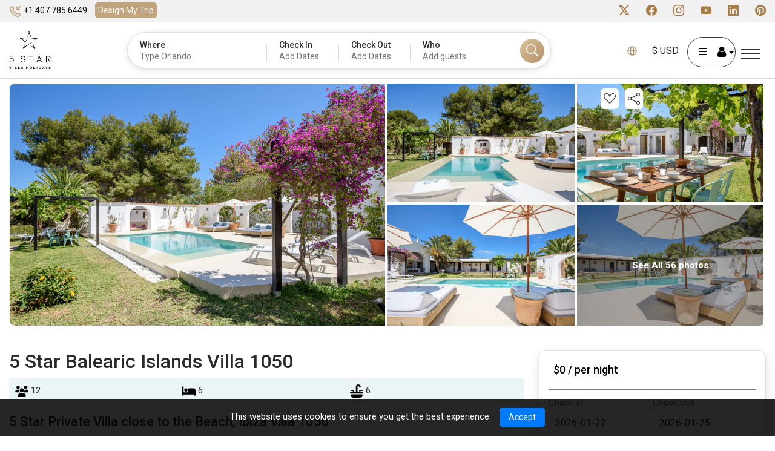

--- FILE ---
content_type: text/html; charset=utf-8
request_url: https://5starvillaholidays.com/6-bed-6-bath-Villa-1581607208
body_size: 137948
content:




<!DOCTYPE html>
<html lang="en">
<head>
    <meta charset="utf-8" />
   
    <link rel="stylesheet" href="/lib/bootstrap/dist/css/bootstrap.min.css" />
    
   <link rel="stylesheet" href="/css/site.min.css?v=_fmgcW5WL1S9BAi3U2VcjdsBDBHCBJmQ81O3-bLec9U" />
    <link rel="stylesheet" href="/FiveStarFrontEnd.styles.css?v=KxfRbvnoQWUfk4wddQXmII7eDXLz2I4uRjpdTUC7drc" />
                               <!-- Google Tag Manager -->
            <script>
                (function (w, d, s, l, i) {
                    w[l] = w[l] || []; w[l].push({
                        'gtm.start':
                            new Date().getTime(), event: 'gtm.js'
                    }); var f = d.getElementsByTagName(s)[0],
                        j = d.createElement(s), dl = l != 'dataLayer' ? '&l=' + l : ''; j.async = true; j.src =
                            'https://www.googletagmanager.com/gtm.js?id=' + i + dl; f.parentNode.insertBefore(j, f);
                })(window, document, 'script', 'dataLayer', 'GTM-5PJ2ZN8');</script>
            <!-- End Google Tag Manager -->
        <script async src="https://www.googletagmanager.com/gtag/js?id=AW-1015098923"></script>
        <script>
            window.dataLayer = window.dataLayer || [];
            function gtag() { dataLayer.push(arguments); }
            gtag('js', new Date());

            gtag('config', 'AW-1015098923');

        </script>

    
    


    <meta http-equiv="Content-Type" content="text/html; charset=utf-8">
    <meta name="viewport" content="width=device-width, initial-scale=1.0, maximum-scale=1.0, user-scalable=no">

         <link rel="canonical" href="https://5starvillaholidays.com">
         <link rel="alternate" hreflang="en" href="https://5starvillaholidays.com/6-bed-6-bath-Villa-1581607208">
        <link rel="alternate" hreflang="en-ca" href="https://5starvillaholidays.ca/6-bed-6-bath-Villa-1581607208">
        <link rel="alternate" hreflang="en-au" href="https://5starvillaholidays.com.au/6-bed-6-bath-Villa-1581607208">
        <link rel="alternate" hreflang="en-nz" href="https://5starvillaholidays.co.nz/6-bed-6-bath-Villa-1581607208">
        <link rel="alternate" hreflang="en-gb" href="https://5starvillaholidays.co.uk/6-bed-6-bath-Villa-1581607208">
        <link rel="alternate" hreflang="en-ie" href="https://5starvillaholidays.ie/6-bed-6-bath-Villa-1581607208">
        <link rel="alternate" hreflang="tr" href="https://5starvillaholidays.com.tr/6-bed-6-bath-Villa-1581607208">
        <link rel="alternate" hreflang="sl" href="https://5starvillaholidays.si/6-bed-6-bath-Villa-1581607208">
    <link rel="alternate" hreflang="x-default" href="https://5starvillaholidays.com" />

    <meta property="og:site_name" content="5starvillaholidays">
   
        <title>5 Star Private Villa close to the Beach, Ibiza Villa 1050</title>
        <meta property="og:title" content="5 Star Private Villa close to the Beach, Ibiza Villa 1050" />
        <meta name="description" content="5 Star Private Villa close to the Beach, Ibiza Villa 1050" />
        <meta property="og:description" content="5 Star Private Villa close to the Beach, Ibiza Villa 1050" />
        <meta name="keywords" content="5 Star Private Villa close to the Beach, Ibiza Villa 1050">
        <meta property="og:image" content="https://5starvillaholidays.com/images/logo-black200x200.png" />
        <meta property="twitter:image" content="https://5starvillaholidays.com/images/logo-black200x200.png" />
    <meta property="og:type" content="website" />  
    <meta property="og:url" content="https://5starvillaholidays.com/6-bed-6-bath-Villa-1581607208" />
    
    <meta name="facebook-domain-verification" content="ddmqz9u60j5hson37k1v6xln4jektc" />



    <!-- Favicons -->
    <link href="/images/favicon.png" rel="icon">
    <link rel="preconnect" href="https://fonts.googleapis.com">
    <link rel="preconnect" href="https://fonts.gstatic.com" crossorigin>
    <link href="https://fonts.googleapis.com/css2?family=Roboto:ital,wght@0,100;0,300;0,400;0,500;0,700;0,900;1,100;1,300;1,400;1,500;1,700;1,900&display=swap" rel="stylesheet">

    <!-- Vendor CSS Files -->
    <!-- Latest compiled and minified CSS -->

    <!-- jQuery library -->
    <script src="https://cdn.jsdelivr.net/npm/jquery@3.7.1/dist/jquery.slim.min.js"></script>

    <!-- Popper JS -->
    <script src="https://cdn.jsdelivr.net/npm/popper.js@1.16.1/dist/umd/popper.min.js"></script>

    <!-- Latest compiled JavaScript -->
   

    <link href="/css/bootstrap-icons.css" rel="stylesheet">

    <link rel="stylesheet" id="font-awesome-css" href="https://netdna.bootstrapcdn.com/font-awesome/latest/css/font-awesome.min.css" type="text/css" media="all" />
    <link rel="preload" href="/fonts/5StarVilla.woff2" as="font" type="font/woff2" crossorigin>
    <!-- Template Main CSS File -->
   
    <link href="/css/main.css?id=1731405571" rel="stylesheet" />

    <link rel="stylesheet" href="/css/jquery-ui.min.css" />

    <link rel="stylesheet" type="text/css" href="https://cdn.jsdelivr.net/npm/daterangepicker/daterangepicker.css" />
    <link href="https://cdnjs.cloudflare.com/ajax/libs/flag-icon-css/0.8.2/css/flag-icon.min.css" rel="stylesheet" type="text/css">
        <link href="/css/home.css" rel="stylesheet" />
    <script type="text/javascript">window._mfq = window._mfq || []; (function () { var mf = document.createElement("script"); mf.type = "text/javascript"; mf.defer = true; mf.src = "//cdn.mouseflow.com/projects/4e963c64-d4d7-4142-980d-b84f6cfe863b.js"; document.getElementsByTagName("head")[0].appendChild(mf); })();</script>
</head>
<body class="lang_en">
    
    <!-- ======= Start Google Tag manager For Body ======= -->
            <!-- Google Tag Manager (noscript) -->
            <noscript b-2380hjlz3t>
                <iframe b-2380hjlz3t src='https://www.googletagmanager.com/ns.html?id=GTM-5PJ2ZN8'
                        height='0' width='0' style='display:none;visibility:hidden'></iframe>
            </noscript>
            <!-- End Google Tag Manager (noscript) -->
    <script type="application/ld+json">
        {
        "@context": "http://schema.org",
        "@type": "Organization",
        "name": "5 Star Villa Holidays",
        "url": "https://5starvillaholidays.com/",
        "address": "300 St Mary's Road, Liverpool, UK, L19 oNQ",
        "sameAs": [
        "https://www.facebook.com/5starvillaholidays/",
        "https://twitter.com/5starvillahols",
        "https://www.instagram.com/5starvillaholidays/",
        "https://www.linkedin.com/company/5-star-villa-holidays/"
        ]
        }
    </script>
    <!-- ======= End Google Tag manager For Body ======= -->
    <div b-2380hjlz3t id="rootcontent">
   
        <input b-2380hjlz3t type="hidden" id="requestVerificationToken" name="requestVerificationToken" value="_ticket:4b8eea58-a5e1-3b4f-9d80-1e4e4362dc83~1fcb6a11-d817-4ea2-8640-2b8de2aa77a0" />
    <!-- ======= Start: Login/Currency Popup ======= -->
    <input type="hidden" class="currencylogo" id="currencylogo" />
<!---------------------------------Currency MODEL POPUP------------------------------------->
<div class="modal currency_model" id="myModal-currency">
    <div class="modal-dialog modal-lg">
        <div class="modal-content">
            <div class="modal-header">
                <h4 class="modal-title">Choose Language Or Currency</h4>
                <button type="button" class="btn-close" aria-label="Close" data-bs-dismiss="modal"></button>
            </div>
            <div class="modal-body">
                <div class="popcurrencylanguage popcurncy-opn">
                    <ul class="nav nav-tabs">
                        <li><a id="languagetab" class="active" data-bs-toggle="tab" href="#Language">Language</a></li>
                        <li><a id="currencytab" class="" data-bs-toggle="tab" href="#currency">Currency</a></li>
                    </ul>
                    <div class="tab-content">
                        <div id="Language" class="tab-pane in active">
                            <h3>Choose a Language</h3>
                            <div title="Request culture provider: MyCustomRequestCultureProvider">
                                <form id="selectLanguage" method="post" class="form-horizontal nav-link text-dark" role="form" action="/SetCultural/SetCulture?returnUrl=~%2F6-bed-6-bath-Villa-1581607208">
                                    <input type="hidden" id="languageddl" value="en" />

                                    <div id="language" class="tab-pane in active">
                                        <ul>
                                                    <input type="hidden" id="hdnCultureText" value="ENGLISH" />
                                                <li class="selected-currency">

                                                    <button type="button" onclick="setLanguage('en','~/6-bed-6-bath-Villa-1581607208')">
                                                        ENGLISH
                                                    </button>

                                                </li>
                                                <li class="">

                                                    <button type="button" onclick="setLanguage('tr','~/6-bed-6-bath-Villa-1581607208')">
                                                        T&#xDC;RK&#xC7;E
                                                    </button>

                                                </li>
                                                <li class="">

                                                    <button type="button" onclick="setLanguage('sl','~/6-bed-6-bath-Villa-1581607208')">
                                                        SLOVEN&#x160;&#x10C;INA
                                                    </button>

                                                </li>
                                                <li class="">

                                                    <button type="button" onclick="setLanguage('de','~/6-bed-6-bath-Villa-1581607208')">
                                                        DEUTSCH
                                                    </button>

                                                </li>
                                        </ul>
                                    </div>

                                <input name="__RequestVerificationToken" type="hidden" value="CfDJ8KAlphmG7YRNkZzwJpdT1ehcsZEsdsxGM60cIPGJBb2DlTCjc63p9mptdlI5dAHXk-24ESz-oHChovxj5oZfKPy_hGJc5YQkXa-xJXz_ZFF6afUWIUQtXOOEXznFUTKalW9luWhTApJNdT2fmxfVbbk" /></form>
                            </div>
                        </div>
                        <div id="currency" class="tab-pane in ">
                            <ul>
                                        <li><button class="AUD" onclick="setUserCurrency('AUD')" type="button"><font data-val="$ AUD">AUD- $</font></button> </li>
                                        <li><button class="CAD" onclick="setUserCurrency('CAD')" type="button"><font data-val="$ CAD">CAD- $</font></button> </li>
                                        <li><button class="EUR" onclick="setUserCurrency('EUR')" type="button"><font data-val="€ EUR">EUR- €</font></button> </li>
                                        <li><button class="GBP" onclick="setUserCurrency('GBP')" type="button"><font data-val="£ GBP">GBP- £</font></button> </li>
                                        <li><button class="NZD" onclick="setUserCurrency('NZD')" type="button"><font data-val="$ NZD">NZD- $</font></button> </li>
                                        <li><button class="USD" onclick="setUserCurrency('USD')" type="button"><font data-val="$ USD">USD- $</font></button> </li>
                                        <li><button class="JPY" onclick="setUserCurrency('JPY')" type="button"><font data-val="¥ JPY">JPY- ¥</font></button> </li>
                                        <li><button class="PHP" onclick="setUserCurrency('PHP')" type="button"><font data-val="₱ PHP">PHP- ₱</font></button> </li>
                                        <li><button class="CHF" onclick="setUserCurrency('CHF')" type="button"><font data-val="CHF CHF">CHF- CHF</font></button> </li>
                                        <li><button class="SEK" onclick="setUserCurrency('SEK')" type="button"><font data-val="kr SEK">SEK- kr</font></button> </li>
                                        <li><button class="NOK" onclick="setUserCurrency('NOK')" type="button"><font data-val="kr NOK">NOK- kr</font></button> </li>
                                        <li><button class="PLN" onclick="setUserCurrency('PLN')" type="button"><font data-val="zł PLN">PLN- zł</font></button> </li>
                                        <li><button class="ZAR" onclick="setUserCurrency('ZAR')" type="button"><font data-val="R ZAR">ZAR- R</font></button> </li>
                                        <li><button class="CZK" onclick="setUserCurrency('CZK')" type="button"><font data-val="Kč CZK">CZK- Kč</font></button> </li>
                                        <li><button class="TRY" onclick="setUserCurrency('TRY')" type="button"><font data-val="₺ TRY">TRY- ₺</font></button> </li>
                            </ul>
                        </div>
                        
                    </div>
                </div>
            </div>
        </div>
    </div>
</div>
<!---------------------------------Currency MODEL POPUP------------------------------------->
<!---------------------------------LOGIN MODEL POPUP------------------------------------->
<div class="modal login_model" id="myModallogin">
    <div class="modal-dialog">
        <div class="modal-content">

            <!-- Modal Header -->
            <div class="modal-header">
                <h4 class="modal-title">Log in or sign up</h4>
                <button id="myModalloginClose" type="button" class="btn-close" aria-label="Close" data-bs-dismiss="modal"></button>
            </div>

            <!-- Modal body -->
            <div class="modal-body">
                <form class="login_form" id="formLogin" action="https://5starvillaholidays/global/Login" method="post" onsubmit="return Login()">
                    <input name="__RequestVerificationToken" type="hidden" value="CfDJ8KAlphmG7YRNkZzwJpdT1ehcsZEsdsxGM60cIPGJBb2DlTCjc63p9mptdlI5dAHXk-24ESz-oHChovxj5oZfKPy_hGJc5YQkXa-xJXz_ZFF6afUWIUQtXOOEXznFUTKalW9luWhTApJNdT2fmxfVbbk" />
                        <div class="form-group">
                            <label>Email</label>
                            <input type="email" class="form-control field-required email-validate" id="loginEmail" autocomplete="off" name="loginEmail" required>
                            <input type="hidden" id="hdnHaveAccount" value="false" />
                        </div>
                        <div id="loginsectionbtn" class="form-group">
                          <button type="submit" onclick="return ValidateUser('Continue')" class="btn login-btn full-row" id="btnLogin">Continue</button>
                        </div>
                   
                    <div id="passwordsection" style="display:none">
                        <div class="form-group">
                            <label>
                                <span class="label_password">Password</span>
                                <span class="psw-frgt"><a class="cursorPointer cursor-pointer" data-bs-toggle="modal" data-bs-target="#myModalResetPassword" onclick="OpenResetPasswordModal()">Forgot Password?</a></span>
                            </label>
                            <input type="password" class="form-control field-required password-control" id="loginPwd" name="loginPwd" autocomplete="off" required>
                        </div>
                        <div class="row mx-2 my-2">
                            <div class="col-md-6 col-sm-6">
                                <label class="form-check-label">
                                    <input class="form-check-input" id="Remember_me" type="checkbox">
                                    Remember me
                                </label>
                            </div>
                            <div class="col-md-6 col-sm-6">
                                <label class="form-check-label">
                                    <input class="form-check-input" onClick="showhidepassword(this)" type="checkbox">
                                    Show Password
                                </label>
                            </div>
                        </div>
                        
                        <button type="submit" onclick="return AuthenticateUser()" class="btn login-btn full-row" id="btnLogin">Log In</button>
                        <p class="dont-accnt">Don&#x27;t have an account?<a class="cursorPointer cursor-pointer" onclick="loginInitialize()"> Sign Up</a></p>
                      
                    </div>
                </form>
                <div id="signupsection" style="display:none">
                    <form class="createacnt_form" id="formSignUp" method="post" onsubmit="return SignUp()">
                        <div class="row">
                            <div class="form-group col-lg-6 col-md-6">
                                <label>First Name</label>
                                <input type="text" class="form-control field-required max-length-50 user-name" maxlength="50" id="txtFirstName" name="txtFirstName" required>
                            </div>
                            <div class="form-group col-lg-6 col-md-6">
                                <label>Surname</label>
                                <input type="text" class="form-control field-required max-length-50 user-name" maxlength="50" id="txtSurName" name="txtSurName" required>
                            </div>
                            <div class="form-group col-lg-6 col-md-6">
                                <label>Password</label>
                                <input type="password" class="form-control field-required " id="createPwd" name="createPwd" autocomplete="off" required>
                            </div>
                            <div class="form-group col-lg-6 col-md-6">
                                <label>Confirm Password</label>
                                <input type="password" class="form-control field-required password-control" id="confirmPwd" name="confirmPwd" autocomplete="off" required>
                            </div>
                            <div class="form-group col-lg-6 col-md-6">
                                <label>Preferred Currency</label>
                                <select class="form-control" id="ddlSignUpCurrency" name="ddlSignUpCurrency" required>
                                        <option value="AUD">AUD</option>
                                        <option value="CAD">CAD</option>
                                        <option value="EUR">EUR</option>
                                        <option value="GBP">GBP</option>
                                        <option value="NZD">NZD</option>
                                        <option value="USD">USD</option>
                                        <option value="JPY">JPY</option>
                                        <option value="PHP">PHP</option>
                                        <option value="CHF">CHF</option>
                                        <option value="SEK">SEK</option>
                                        <option value="NOK">NOK</option>
                                        <option value="PLN">PLN</option>
                                        <option value="ZAR">ZAR</option>
                                        <option value="CZK">CZK</option>
                                        <option value="TRY">TRY</option>
                                </select>
                            </div>
                            <div class="form-group col-lg-6 col-md-6">
                                <label>Country Code</label>
                                <select class="form-control phonecountrycode field-required DDselectdrop" id="signupddlProfileCountryCode" name="signupddlProfileCountryCode" required>
                                </select>
                            </div>
                            <div class="form-group col-lg-12">
                                <label>Phone Number</label>
                                <input type="text" class="form-control field-required number mobile-number" id="signuptxtProfilePhone" name="signuptxtProfilePhone" required>
                            </div>
                            <div class="form-group datechk date_ofbirth col-lg-12">
                                <label class="">Date Of Birth:</label>
                                <div class="row">
                                    <div class="col-lg-4 col-md-4">
                                        <label>Day</label>
                                        <select class="form-control" id="txtDay" name="txtDay">
<option value="01">01</option>
<option value="02">02</option>
<option value="03">03</option>
<option value="04">04</option>
<option value="05">05</option>
<option value="06">06</option>
<option value="07">07</option>
<option value="08">08</option>
<option value="09">09</option>
                                                                                                    <option value="10">10</option>
                                                                                                    <option value="11">11</option>
                                                                                                    <option value="12">12</option>
                                                                                                    <option value="13">13</option>
                                                                                                    <option value="14">14</option>
                                                                                                    <option value="15">15</option>
                                                                                                    <option value="16">16</option>
                                                                                                    <option value="17">17</option>
                                                                                                    <option value="18">18</option>
                                                                                                    <option value="19">19</option>
                                                                                                    <option value="20">20</option>
                                                                                                    <option value="21">21</option>
                                                                                                    <option value="22">22</option>
                                                                                                    <option value="23">23</option>
                                                                                                    <option value="24">24</option>
                                                                                                    <option value="25">25</option>
                                                                                                    <option value="26">26</option>
                                                                                                    <option value="27">27</option>
                                                                                                    <option value="28">28</option>
                                                                                                    <option value="29">29</option>
                                                                                                    <option value="30">30</option>
                                                                                                    <option value="31">31</option>
                                        </select>
                                    </div>
                                    <div class="col-lg-4 col-md-4">
                                        <label>Month</label>
                                        <select class="form-control" id="txtMonth" name="txtMonth">
<option value="01">01</option>
<option value="02">02</option>
<option value="03">03</option>
<option value="04">04</option>
<option value="05">05</option>
<option value="06">06</option>
<option value="07">07</option>
<option value="08">08</option>
<option value="09">09</option>
                                                                                                    <option value="10">10</option>
                                                                                                    <option value="11">11</option>
                                                                                                    <option value="12">12</option>
                                        </select>
                                    </div>
                                    <div class="col-lg-4  col-md-4">
                                        <label>Year</label>
                                        <select id="txtYear" name="txtYear" class="form-control">
                                                                                                <option value="1966">1966</option>
                                                                                                <option value="1967">1967</option>
                                                                                                <option value="1968">1968</option>
                                                                                                <option value="1969">1969</option>
                                                                                                <option value="1970">1970</option>
                                                                                                <option value="1971">1971</option>
                                                                                                <option value="1972">1972</option>
                                                                                                <option value="1973">1973</option>
                                                                                                <option value="1974">1974</option>
                                                                                                <option value="1975">1975</option>
                                                                                                <option value="1976">1976</option>
                                                                                                <option value="1977">1977</option>
                                                                                                <option value="1978">1978</option>
                                                                                                <option value="1979">1979</option>
                                                                                                <option value="1980">1980</option>
                                                                                                <option value="1981">1981</option>
                                                                                                <option value="1982">1982</option>
                                                                                                <option value="1983">1983</option>
                                                                                                <option value="1984">1984</option>
                                                                                                <option value="1985">1985</option>
                                                                                                <option value="1986">1986</option>
                                                                                                <option value="1987">1987</option>
                                                                                                <option value="1988">1988</option>
                                                                                                <option value="1989">1989</option>
                                                                                                <option value="1990">1990</option>
                                                                                                <option value="1991">1991</option>
                                                                                                <option value="1992">1992</option>
                                                                                                <option value="1993">1993</option>
                                                                                                <option value="1994">1994</option>
                                                                                                <option value="1995">1995</option>
                                                                                                <option value="1996">1996</option>
                                                                                                <option value="1997">1997</option>
                                                                                                <option value="1998">1998</option>
                                                                                                <option value="1999">1999</option>
                                                                                                <option value="2000">2000</option>
                                                                                                <option value="2001">2001</option>
                                                                                                <option value="2002">2002</option>
                                                                                                <option value="2003">2003</option>
                                                                                                <option value="2004">2004</option>
                                                                                                <option value="2005">2005</option>
                                                                                                <option value="2006">2006</option>
                                                                                                <option value="2007">2007</option>
                                                                                                <option value="2008">2008</option>
                                                                                                <option value="2009">2009</option>
                                                                                                <option value="2010">2010</option>
                                                                                                <option value="2011">2011</option>
                                        </select>
                                    </div>
                                </div>
                            </div>
                            <div class="form-group">
                                <div id="signUpMessages" class="col-sm-12 pl-1 pb-1" style="display:none"></div>
                                <div class="col-sm-12 pl-1">
                                    <label class="error-message alert-danger"></label>
                                </div>
                            </div>
                            <div class="form-group col-lg-12">
                                <button type="button" onclick="validateFormRequired('formSignUp')" class="btn theme-btn full-row" id="btnSignUp">Sign Up</button>
                                <p class="dont-accnt">Already have an account?<a class="cursorPointer cursor-pointer" onclick="alreadyHaveAccount()"> Log In</a></p>
                            </div>
                        </div>
                    <input name="__RequestVerificationToken" type="hidden" value="CfDJ8KAlphmG7YRNkZzwJpdT1ehcsZEsdsxGM60cIPGJBb2DlTCjc63p9mptdlI5dAHXk-24ESz-oHChovxj5oZfKPy_hGJc5YQkXa-xJXz_ZFF6afUWIUQtXOOEXznFUTKalW9luWhTApJNdT2fmxfVbbk" /></form>
                </div>
                <div class="row my-2" id="loginError" style="display:none">
                        <div class="col-sm-12">
                            <label id="loginErrorMsz" class="alert-danger"></label>
                        </div>
                    </div>
                    <div class="row my-2" id="loginSuccess" style="display:none">
                        <div class="col-sm-12">
                            <label id="loginSuccessMsz" class="alert-success"></label>
                        </div>
                    </div>

               
            </div>
        </div>
    </div>
</div>


<!---------------------------------CREATE ACCOUNT MODEL POPUP------------------------------------->
<!---------------------------------Start Profile MODEL POPUP-------------------------------------------->
<div class="modal signup_model" id="myModalprofile">
    <div class="modal-dialog modal-xl">
        <div class="modal-content">
            <!-- Modal Header -->
            <div class="modal-header">
                <h4 class="modal-title">Profile</h4>
                <button type="button" class="btn-close" aria-label="Close" data-bs-dismiss="modal"></button>
            </div>

            <!-- Modal body -->
            <div class="modal-body">
                <div class="left_myprofile">
                    <form class="createacnt_form mt-2" id="form-Profile" method="post" onsubmit="return UpdateProfile()">
                        <div class="row">
                            <div class="form-group col-lg-6 col-md-6">
                                <label>First Name</label>
                                <input type="text" class="form-control field-required user-name" id="txtProfileFirstName" name="txtProfileFirstName" required>
                                <input type="hidden" id="txtProfileId" name="txtProfileId">
                            </div>
                            <div class="form-group col-lg-6 col-md-6">
                                <label>Surname</label>
                                <input type="text" class="form-control field-required user-name" id="txtProfileLastName" name="txtProfileLastName" required>
                            </div>
                            <div class="form-group col-lg-12">
                                <label>Preferred Currency</label>
                                <select class="form-control field-required" id="ddlProfileCurrency" name="ddlProfileCurrency" required>
                                        <option value="AUD">AUD</option>
                                        <option value="CAD">CAD</option>
                                        <option value="EUR">EUR</option>
                                        <option value="GBP">GBP</option>
                                        <option value="NZD">NZD</option>
                                        <option value="USD">USD</option>
                                        <option value="JPY">JPY</option>
                                        <option value="PHP">PHP</option>
                                        <option value="CHF">CHF</option>
                                        <option value="SEK">SEK</option>
                                        <option value="NOK">NOK</option>
                                        <option value="PLN">PLN</option>
                                        <option value="ZAR">ZAR</option>
                                        <option value="CZK">CZK</option>
                                        <option value="TRY">TRY</option>
                                </select>
                            </div>
                            <div class="form-group datechk date_ofbirth col-lg-12">
                                <label class="">Date Of Birth:</label>
                                <div class="row">
                                    <div class="col-lg-4 col-md-4">
                                        <label>Day</label>
                                        <select class="form-control" id="txtProfileDay" name="txtProfileDay">
<option value="01">01</option>
<option value="02">02</option>
<option value="03">03</option>
<option value="04">04</option>
<option value="05">05</option>
<option value="06">06</option>
<option value="07">07</option>
<option value="08">08</option>
<option value="09">09</option>
                                                                                                                <option value="10">10</option>
                                                                                                                <option value="11">11</option>
                                                                                                                <option value="12">12</option>
                                                                                                                <option value="13">13</option>
                                                                                                                <option value="14">14</option>
                                                                                                                <option value="15">15</option>
                                                                                                                <option value="16">16</option>
                                                                                                                <option value="17">17</option>
                                                                                                                <option value="18">18</option>
                                                                                                                <option value="19">19</option>
                                                                                                                <option value="20">20</option>
                                                                                                                <option value="21">21</option>
                                                                                                                <option value="22">22</option>
                                                                                                                <option value="23">23</option>
                                                                                                                <option value="24">24</option>
                                                                                                                <option value="25">25</option>
                                                                                                                <option value="26">26</option>
                                                                                                                <option value="27">27</option>
                                                                                                                <option value="28">28</option>
                                                                                                                <option value="29">29</option>
                                                                                                                <option value="30">30</option>
                                                                                                                <option value="31">31</option>
                                        </select>
                                    </div>
                                    <div class="col-lg-4 col-md-4">
                                        <label>Month</label>
                                        <select class="form-control" id="txtProfileMonth" name="txtProfileMonth">
<option value="01">01</option>
<option value="02">02</option>
<option value="03">03</option>
<option value="04">04</option>
<option value="05">05</option>
<option value="06">06</option>
<option value="07">07</option>
<option value="08">08</option>
<option value="09">09</option>
                                                                                                                <option value="10">10</option>
                                                                                                                <option value="11">11</option>
                                                                                                                <option value="12">12</option>
                                        </select>
                                    </div>
                                    <div class="col-lg-4  col-md-4">
                                        <label>Year</label>
                                        <select id="txtProfileYear" name="txtProfileYear" class="form-control">
                                                                                                            <option value="1966">1966</option>
                                                                                                            <option value="1967">1967</option>
                                                                                                            <option value="1968">1968</option>
                                                                                                            <option value="1969">1969</option>
                                                                                                            <option value="1970">1970</option>
                                                                                                            <option value="1971">1971</option>
                                                                                                            <option value="1972">1972</option>
                                                                                                            <option value="1973">1973</option>
                                                                                                            <option value="1974">1974</option>
                                                                                                            <option value="1975">1975</option>
                                                                                                            <option value="1976">1976</option>
                                                                                                            <option value="1977">1977</option>
                                                                                                            <option value="1978">1978</option>
                                                                                                            <option value="1979">1979</option>
                                                                                                            <option value="1980">1980</option>
                                                                                                            <option value="1981">1981</option>
                                                                                                            <option value="1982">1982</option>
                                                                                                            <option value="1983">1983</option>
                                                                                                            <option value="1984">1984</option>
                                                                                                            <option value="1985">1985</option>
                                                                                                            <option value="1986">1986</option>
                                                                                                            <option value="1987">1987</option>
                                                                                                            <option value="1988">1988</option>
                                                                                                            <option value="1989">1989</option>
                                                                                                            <option value="1990">1990</option>
                                                                                                            <option value="1991">1991</option>
                                                                                                            <option value="1992">1992</option>
                                                                                                            <option value="1993">1993</option>
                                                                                                            <option value="1994">1994</option>
                                                                                                            <option value="1995">1995</option>
                                                                                                            <option value="1996">1996</option>
                                                                                                            <option value="1997">1997</option>
                                                                                                            <option value="1998">1998</option>
                                                                                                            <option value="1999">1999</option>
                                                                                                            <option value="2000">2000</option>
                                                                                                            <option value="2001">2001</option>
                                                                                                            <option value="2002">2002</option>
                                                                                                            <option value="2003">2003</option>
                                                                                                            <option value="2004">2004</option>
                                                                                                            <option value="2005">2005</option>
                                                                                                            <option value="2006">2006</option>
                                                                                                            <option value="2007">2007</option>
                                                                                                            <option value="2008">2008</option>
                                                                                                            <option value="2009">2009</option>
                                                                                                            <option value="2010">2010</option>
                                                                                                            <option value="2011">2011</option>
                                        </select>
                                    </div>
                                </div>
                            </div>
                            <div class="form-group col-lg-12 address_profileinpt">
                                <label>Address</label>
                                <div class="row">
                                    <div class="col-lg-4 col-md-4">
                                        <input type="text" class="form-control field-required" id="txtProfileAddress" name="txtProfileAddress" placeholder="Street and number">
                                    </div>
                                    <div class="col-lg-4 col-md-4">
                                        <input type="text" class="form-control" id="txtProfileAddress1" name="txtProfileAddress1" placeholder="Address1">
                                    </div>
                                    <div class="col-lg-4 col-md-4">
                                        <input type="text" class="form-control" id="txtProfileAddress2" name="txtProfileAddress2" placeholder="Town / City">
                                    </div>
                                </div>
                            </div>
                            <div class="form-group col-lg-6 col-md-6">
                                <label>Country</label>
                                <select id="ddlProfileCountry" name="ddlProfileCountry" class="form-control DDselectdrop field-required">
                                    <option value="">Select</option>
                                </select>
                            </div>
                            <div class="form-group col-lg-6 col-md-6">
                                <label>Zip Code / Post Code</label>
                                <input type="text" class="form-control field-required" id="txtProfileZip" name="txtProfileZip">
                            </div>
                            <div class="form-group col-lg-6 col-md-6">
                                <label>Phone Number</label>
                                <select id="ddlProfileCountryCode" name="ddlProfileCountryCode" class="form-control DDselectdrop field-required"></select>
                            </div>
                            <div class="form-group col-lg-6 col-md-6">
                                <label></label>
                                <input type="text" class="form-control mobile-number field-required" id="txtProfilePhone" name="txtProfilePhone">
                            </div>
                            <div class="form-group col-lg-12">
                                <div class="whose-invited">
                                    <label for="loginEmail">Invite with link</label>
                                    <input type="text" class="form-control" id="txtrefer_code" name="txtrefer_code">
                                    <a class="copylink cursor-pointer" style="top:4px;right:-4px" onClick="copyrefer_code()">Copy</a>
                                </div>
                            </div>
                            <div class="row" id="ProfileError" style="display:none">
                                <div class="col-sm-12">
                                    <label id="ProfileErrorMsz" class="alert-danger"></label>
                                </div>
                            </div>
                            <br />
                            <div class="row" id="ProfileSuccess" style="display:none">
                                <div class="col-sm-12">
                                    <label id="ProfileSuccessMsz" class="alert-success"></label>
                                </div>
                            </div>
                            <div class="form-group col-lg-12">
                                <button type="button" onclick="validateFormRequired('form-Profile')" class="btn updatedetail_btn" id="btnUpdateProfile">Update Details</button>
                                <button type="button" class="btn logout_btn " onclick="LogOut()">Logout</button>
                            </div>
                        </div>
                    <input name="__RequestVerificationToken" type="hidden" value="CfDJ8KAlphmG7YRNkZzwJpdT1ehcsZEsdsxGM60cIPGJBb2DlTCjc63p9mptdlI5dAHXk-24ESz-oHChovxj5oZfKPy_hGJc5YQkXa-xJXz_ZFF6afUWIUQtXOOEXznFUTKalW9luWhTApJNdT2fmxfVbbk" /></form>
                </div>
                <div class="rightside_profile">
                    <div class="rghtprofle" id="RightProfile">
                        <div class="prfimgas"> <img class=" ls-is-cached lazyloaded" src="/images/No-image-found.jpg" alt="" id="ProfileImage"> </div>
                        <div class="d-none" id="UploadImage">
                            <input type="file" class="form-control my-2" id="profileImageUpload" name="profileImageUpload">
                            <label id="UploadMessage"> </label>
                            <button class="btn btn-info" id="btnUploadImage">Upload Image</button>
                            <button class="btn btn-danger" id="UploadCancel">Cancel</button>
                        </div>
                        <a class="updt-pic d-block" id="UpdateImage" href="#" onClick="UpdatePhoto()">Upload Image</a>
                        <div class="yourned-vila mt-4">
                            <h5>Your Villa Miles Balance</h5>
                            <div class="left-ymils">
                                <h2><span class="pop-right-200price">&nbsp;</span></h2>
                                <p>Off your next reservation total</p>
                            </div>
                            <div class="right-ymils">
                                <p>
                                    Happy days! You now have <span class="pop-right-200price"></span> in your account to use on your next reservation. <br>
                                        <strong>Expiry:</strong> <small>[12 months from booking date]</small>
                                </p>
                            </div>
                        </div>
                        <div class="col-12 free-cansltion profl-cncltn dis-des mt-4">
                            <ul>
    <li class="ern-villa">
        guaranteed best price <i class="fa fa-question-circle"></i>
        <div class="erv-vla-over">
            <p>no services fees added, the price advertised is the price you pay with no hidden fees. great!</p>
        </div>
    </li>
    <li>
        Free Cancellation<br>
        <small>Cancel within 48 hours of booking to get a full refund. <a href="/terms-and-condition" target="_blank">More details.</a></small>
    </li>
    <li class="ern-villa">
        Earn <span class="pop-right-200price">$200</span> Villa Miles With This Booking <i class="fa fa-question-circle"></i>
        <div class="erv-vla-over">
            <p>
                Happy days! You get <span class="pop-right-200price">$200</span> credit to spend on your next 5 Star Villa Holiday.
                Expires 12 months from booking date.
            </p>
        </div>
    </li>
    <li class="ern-villa">
        Free Accidental Damage Insurance, Worth <span class="pop-right-1500price">$1500</span> <i class="fa fa-question-circle"></i>
        <div class="erv-vla-over">
            <p>Your covered! If you accidentally break something, you will be covered up to <span class="pop-right-1500price">$1500</span>. Please note excess fees may apply.</p>
        </div>
    </li>
</ul>
                        </div>
                    </div>
                </div>
            </div>
        </div>
    </div>
</div>
<!---------------------------------Start Profile MODEL POPUP-------------------------------------------->
<!---------------------------------Reservation MODEL POPUP-------------------------------------------->

<div class="modal profile_model" id="myModalReservations">
    <div class="modal-dialog modal-xl">
        <div class="modal-content">

            <!-- Modal Header -->
            <div class="modal-header">
                <h4 class="modal-title">My Reservations</h4>
                <button type="button" class="btn-close" aria-label="Close" data-bs-dismiss="modal"></button>
            </div>

            <!-- Modal body -->
            <div class="modal-body">
                <div class="tab-pane" id="myreservation-tab">
                    <div class="col-ms-12">
                        <div class="spinner-grow text-warning" role="status">
                            <span class="visually-hidden">Loading...</span>
                        </div>
                    </div>
                </div>
            </div>
        </div>
    </div>
</div>

<!---------------------------------Reservation MODEL POPUP-------------------------------------------->
<!---------------------------------WishList MODEL POPUP-------------------------------------------->

<div class="modal profile_model" id="myModalWishList">
    <div class="modal-dialog">
        <div class="modal-content">

            <!-- Modal Header -->
            <div class="modal-header">
                <h4 class="modal-title">Wishlist</h4>
                <button type="button" class="btn-close" aria-label="Close" data-bs-dismiss="modal"></button>
            </div>

            <!-- Modal body -->
            <div class="modal-body">
                <div id="Whistlist" class="bxupre-row whislist-row">
                    <a class="cursor-pointer" onclick=""> </a>
                    <div class="row text-center">
                        <div class="col-ms-12">
                            <div class="spinner-grow text-warning" role="status">
                                <span class="visually-hidden">Loading...</span>
                            </div>
                        </div>
                    </div>
                </div>
            </div>
        </div>
    </div>
</div>

<!---------------------------------WishList MODEL POPUP-------------------------------------------->
<!---------------------------------Password Reset MODEL POPUP-------------------------------------------->

<div class="modal" id="myModalResetPassword">
    <div class="modal-dialog">
        <div class="modal-content">
            <!-- Modal Header -->
            <div class="modal-header">
                <h4 class="modal-title">Reset Password</h4>
                <button id="btnCloseResetPassword" type="button" class="btn-close" aria-label="Close" data-bs-dismiss="modal"></button>
            </div>

            <!-- Modal body -->
            <div class="modal-body">
                <form id="formResetCode" onsubmit="return ResetCode()">
                    <div class="form-group">
                        <label for="resetEmail">Email</label>
                        <input type="email" class="form-control field-required email-validate" onchange="$('#ResetCodeErrorMsz').empty()" id="resetEmail" name="resetEmail" required>
                    </div>
                    <div class="row" id="ResetCodeError" style="display:none">
                        <div class="col-sm-12">
                            <label id="ResetCodeErrorMsz" class="alert-danger"></label>
                        </div>
                    </div>
                    <div class="form-group">
                        <button type="button" onclick="validateFormRequired('formResetCode')" class="btn theme-btn full-row" id="btnResetCode">Send Code</button>
                    </div>
                </form>

                <p class="dont-accnt">Don&#x27;t have an account? <a class="cursorPointer cursor-pointer" onclick="dontHaveAccount()">Sign Up</a></p>
            </div>
        </div>
    </div>
</div>
<!---------------------------------Password Reset MODEL POPUP-------------------------------------------->
<!---------------------------------Validate Password Reset Code MODEL POPUP-------------------------------------------->
<button id="a_hdn_ResetPasswordValidate" class="cursorPointer cursor-pointer" style="display:none;opacity:0" data-bs-toggle="modal" data-bs-target="#myModalResetPasswordValidate">&nbsp;</button>
<div class="modal" id="myModalResetPasswordValidate">
    <div class="modal-dialog">
        <div class="modal-content">
            <!-- Modal Header -->
            <div class="modal-header">
                <h4 class="modal-title">Reset Password</h4>
                <button id="btnCloseResetPasswordValidate" type="button" class="btn-close" aria-label="Close" data-bs-dismiss="modal"></button>
            </div>

            <!-- Modal body -->
            <div class="modal-body">
                <form id="formResetCodeEnter" onsubmit="return CheckResetCode()">
                    <div class="form-group">
                        <label for="resetEmail">Enter Reset Code</label>
                        <input type="text" class="form-control field-required" id="txtResetCode" name="txtResetCode" required>
                    </div>
                    <div class="row" id="ResetError" style="display:none">
                        <div class="col-sm-12">
                            <label id="ResetErrorMsz" class="alert-danger"></label>
                        </div>
                    </div>
                    <div class="form-group">
                        <button type="button" onclick="validateFormRequired('formResetCodeEnter')" class="btn theme-btn full-row" id="btnValidateResetCode">Validate Code</button>
                    </div>
                </form>

                <p class="dont-accnt">Don&#x27;t have an account? <a class="cursorPointer cursor-pointer" onclick="dontHaveAccount()">Sign Up</a></p>
            </div>
        </div>
    </div>
</div>
<!---------------------------------Validate Password Reset Code MODEL POPUP-------------------------------------------->
<!---------------------------------Change Password MODEL POPUP-------------------------------------------->
<button id="a_hdn_ChangePassword" class="cursorPointer cursor-pointer" style="display:none;opacity:0" data-bs-toggle="modal" data-bs-target="#myModalChangePassword">&nbsp;</button>
<div class="modal" id="myModalChangePassword">
    <div class="modal-dialog">
        <div class="modal-content">
            <!-- Modal Header -->
            <div class="modal-header">
                <h4 class="modal-title">Change Password</h4>
                <button id="btnCloseChangePassword" type="button" class="btn-close" aria-label="Close" data-bs-dismiss="modal"></button>
            </div>

            <!-- Modal body -->
            <div class="modal-body">
                <form class="mt-4" id="formResetPassword" autocomplete="off" onsubmit="return ResetPassword()">
                    <div class="form-group">
                        <label>Password</label>
                        <input type="password" class="form-control field-required" id="txtResetPwd" name="txtResetPwd" autocomplete="off">
                    </div>
                    <div class="form-group">
                        <label for="pwd">Confirm Password</label>
                        <input type="password" class="form-control field-required password-control" id="txtResetConfirmPwd" name="txtResetConfirmPwd" autocomplete="off">
                    </div>
                    <div class="form-group mx-2 form-check">
                        <label class="form-check-label">
                            <input class="form-check-input" onclick="showhidepassword(this)" type="checkbox"> Show Password
                        </label>
                    </div>
                    <div class="form-group mx-2 form-check">
                        <label class="form-check-label">
                            <input class="form-check-input" type="checkbox"> Remember
                        </label>
                    </div>
                    <div class="col-sm-12 pl-1">
                        <label class="error-message alert-danger"></label>
                    </div>
                    <div class="row" id="resetPasswordError" style="display:none">
                        <div class="col-sm-12">
                            <label id="resetPasswordErrorMsz" class="alert-danger"></label>
                        </div>
                    </div>
                    <br />
                    <div class="row" id="resetPasswordSuccess" style="display:none">
                        <div class="col-sm-12">
                            <label id="resetPasswordSuccessMsz" class="alert-success"></label>
                        </div>
                    </div>
                    <button type="button" class="btn login-btn theme-btn full-row" onclick="validateFormRequired('formResetPassword')" id="btnResetPassword">Confirm Password Reset</button>
                </form>
                <p class="dont-accnt">Don&#x27;t have an account? <a class="cursorPointer" onclick="dontHaveAccount()">Sign Up</a></p>
            </div>
        </div>
    </div>
</div>
<!---------------------------------Change Password MODEL POPUP-------------------------------------------->
<!---------------------------------Password Reset Done MODEL POPUP-------------------------------------------->
<button id="a_hdn_ResetPasswordDone" class="cursorPointer cursor-pointer" style="display:none;opacity:0" data-bs-dismiss="modal" data-bs-toggle="modal" data-bs-target="#myModalResetPasswordDone">&nbsp;</button>
<div class="modal" id="myModalResetPasswordDone">
    <div class="modal-dialog">
        <div class="modal-content">
            <!-- Modal Header -->
            <div class="modal-header">
                <button type="button" class="btn-close" aria-label="Close" data-bs-dismiss="modal"></button>
            </div>
            <!-- Modal body -->
            <div class="modal-body">
                <form class="mt-4">
                    <div class="form-group">
                        <label> <img class="lazyload" src="/images/writeig-icon.png" alt="ok" /> &nbsp; &nbsp; Your password has been reset</label>
                    </div>
                </form>
            </div>
        </div>
    </div>
</div>
<!---------------------------------Password Reset Done MODEL POPUP-------------------------------------------->
<!---------------------------------Wishlist MODEL POPUP. Open when user want to Add property to Wish List-------------------------------------------->
<div class="modal" id="wishList_ListModal">
    <div class="modal-dialog modal-xl">
        <div class="modal-content">
            <!-- Modal Header -->
            <div class="modal-header">
                <h3 id="wishlist_title">Save to a list</h3>
                <button id="btnCloseWishListModel" type="button" class="btn-close" aria-label="Close" data-bs-dismiss="modal"></button>
            </div>
            <!-- Modal body -->
            <div class="modal-body">
                <div id="oldwishlist_div">
                    <div class="row">
                        <div class="col-sm-12">
                            <div class="form-group" id="listOfWishList">
                                <img alt="Loading" src="/images/loading.png" />
                            </div>
                        </div>
                    </div>
                    <div class="row text-center">
                        <div class="col-sm-12">
                            <a class="btn login-btn theme-btn" onclick="showNewWishlist_div()" id="btnLogin_createwishlist">Create a new list</a>
                        </div>
                    </div>
                </div>
                <div id="newwishlist_div" class="log-heding" style="display:none">
                    <h3 id="wishlist_name">Name</h3>
                    <form class="mt-4" id="formLogin_newwishlist">
                        <div class="form-group">
                            <label for="loginEmail">Name (50 characters maximum)</label>
                            <input type="text" class="form-control" id="newwishlistname" name="newwishlistname">
                        </div>
                        <br />
                        <div class="row" id="create_wishlist_Success" style="display:none">
                        </div>
                    </form>
                    <br />
                    <button type="button" class="btn login-btn theme-btn" onclick="CreateNewWishlist()" id="btnLogin_createwishlist2">Create a new list</button>
                </div>
            </div>
        </div>
    </div>
</div>
<!---------------------------------Wishlist MODEL POPUP. Open when user want to Add property to Wish List-------------------------------------------->



<script type="text/javascript">
    let pattern = new RegExp("^(?=(.*[a-z]){1,})(?=(.*[A-Z]){1,})(?=(.*[0-9]){1,})(?=(.*[!@#$%^&*]){1,}).{8,}$");
     //var emailReg = /^([\w-\.]+@([\w-]+\.)+[\w-]{2,4})?$/;
    //Get Form Data As Json In Jquery
    $(document).ready(function () {

        
        var affiliateid = getQueryStringVale("affiliate");
        if(affiliateid != undefined && affiliateid != null && affiliateid != "")
        {
            setCookieWithDays("affiliateid", affiliateid, 365);
        }

        $.fn.serializeObject = function () {
            var o = {};
            var a = this.serializeArray();
            $.each(a, function () {
                if (o[this.name]) {
                    if (!o[this.name].push) {
                        o[this.name] = [o[this.name]];
                    }
                    o[this.name].push(this.value || '');
                } else {
                    o[this.name] = this.value || '';
                }
            });
            return o;
        };

        $('#loginEmail').bind('keypress keydown keyup', function (e) {
            if (e.keyCode == 13) { 

                ValidateUser('Continue');
                e.preventDefault(); }
        })

        
        const rememberedUsername = getCookie('rememberedUsername');
        const rememberedPassword = getCookie('rememberedPassword');

        if (rememberedUsername && rememberedPassword) {
            document.getElementById('loginEmail').value = rememberedUsername;
            document.getElementById('loginPwd').value = rememberedPassword;
            document.getElementById('Remember_me').checked = true;
        }

        //ShowSuccessToaster("Page loaded Successfully.");
        //****************** Start Validation Section *****************//
        ////Validate Phone no
        $('.mobile-number').keypress(function () {
            $(this).val($(this).val().replace(/[^\d].+/, ""));
            if ((event.which < 48 || event.which > 57)) {
                event.preventDefault();
            }
        });

        $('.field-required').keyup(function () {
            if ($(this).val() != "") {
                $(this).removeClass("required");
            }
            else {
                if (!$(this).hasClass("required")) {
                    $(this).addClass("required");
                }
            }
        });
        $('.email-validate').keyup(function () {
            //var emailReg = /^([\w-\.]+@([\w-]+\.)+[\w-]{2,4})?$/;
            if (!emailReg.test($(this).val())) {
                $(this).addClass("required");
            }
            else {
                var emailvalue = $(this).val();
                if (emailvalue == '') {
                    $(this).addClass("required");
                }
                else {
                    $(this).removeClass("required");
                }
            }
        })

        var nameMaxCharLength = 50;
        $('.max-length-50').keyup(function () {
            if ($(this).val().length > nameMaxCharLength) {
                $(this).val($(this).val().substr(0, nameMaxCharLength));
            }
        });
        //****************** End Validation Section *****************//



        var Currency = "";////"USD";
        var CurrecnyLogo = "$";
        if (localStorage.getItem('uc') != null && localStorage.getItem('uc') != "") {
            Currency = localStorage.getItem('uc');
        }
        else if (localStorage.getItem('cc') != null && localStorage.getItem('cc') != "") {
            Currency = localStorage.getItem('cc');
        }
       
        var CultureValue = "en";
        if (Currency === "") {
            var get_currencycode = get_currencycode_ByCountryCode();

            get_currencycode.then(function (data) {
                Currency = data["currencyCode"];
                localStorage.setItem('uc', Currency);
                CurrecnyLogo = GetCurrencyLogo(Currency);
                bindCurrencyAndCountryPhoneCode(Currency);
                var rate = 1;
                var earn_price = parseFloat(200 * rate).toFixed(0);
                $(".currencylogo").html(CurrecnyLogo);
                $(".currencyCode").html(Currency);
                $("#currencylogo").val(CurrecnyLogo);

                var insurance_price = parseFloat(1500 * rate).toFixed(0);
               
                if (CultureValue == "sl") {
                    $(".pop-right-200price").html(earn_price + " " + CurrecnyLogo);
                    $(".pop-right-1500price").html(insurance_price + " "+CurrecnyLogo);
                }
                else
                {
                    $(".pop-right-200price").html(CurrecnyLogo + "" + earn_price);
                    $(".pop-right-1500price").html(CurrecnyLogo + "" + insurance_price);
                }

                var getparm = BookingPayURLParameter();
                if (getparm != "undefined") {
                    if (localStorage.getItem("ua") == null) {
                        showLogin();
                    }
                    if (getparm == localStorage.getItem('ua')) {
                        showLogin();
                        $("#btnMyBooking").click();
                    }
                }
            });
        }
        else {

            bindCurrencyAndCountryPhoneCode(Currency);
            CurrecnyLogo = GetCurrencyLogo(Currency);
            var rate = 1;
            var earn_price = parseFloat(200 * rate).toFixed(0);
           
            $(".currencylogo").html(CurrecnyLogo);
            $(".currencyCode").html(Currency);
            $("#currencylogo").val(CurrecnyLogo);
            var insurance_price = parseFloat(1500 * rate).toFixed(0);
            if (CultureValue == "sl") {
                $(".pop-right-200price").html(earn_price + " " + CurrecnyLogo);
                $(".pop-right-1500price").html(insurance_price + " " + CurrecnyLogo);
            }
            else
            {
                $(".pop-right-200price").html(CurrecnyLogo + "" + earn_price);
                $(".pop-right-1500price").html(CurrecnyLogo + "" + insurance_price);
            }
            

            var getparm = BookingPayURLParameter();
            if (getparm != "undefined") {
                if (localStorage.getItem("ua") == null) {
                    showLogin();
                }
                if (getparm == localStorage.getItem('ua')) {
                    showLogin();
                    $("#btnMyBooking").click();
                }
            }
        }


        $("#Remember_me").on("click", function () {
            const Username = document.getElementById('loginEmail').value;
            const Password = document.getElementById('loginPwd').value;
            const remenbercheckbox = document.getElementById('Remember_me');
            
            if (remenbercheckbox.checked) {
                setCookie('rememberedUsername', Username);
                setCookie('rememberedPassword', Password);
            } else {
                setCookie('rememberedUsername', '');
                setCookie('rememberedPassword', '');
            }
        })
    })

    function BookingPayURLParameter() {
        var sPageURL = window.location.search.substring(1);
        var sURLVariables = sPageURL.split('&');
        for (var i = 0; i < sURLVariables.length; i++) {
            var sParameterName = sURLVariables[i].split('BookingPay=');
            return decodeURIComponent(sParameterName[1]);
        }
    }

        function setCookie(name, cookieValue) {
        var expires = new Date();
        expires.setTime(expires.getTime() + (1 * 24 * 60 * 60 * 1000));
        document.cookie = name + '=' + cookieValue + ';expires=' + expires.toUTCString() + ';path=/';
    }

    function setCookieWithDays(name, cookieValue, days) {
        var expires = new Date();
        expires.setTime(expires.getTime() + (days * 24 * 60 * 60 * 1000));
        document.cookie = name + '=' + cookieValue + ';expires=' + expires.toUTCString() + ';path=/';
    }

    function bindCountryPhoneCode() {
        // $.get("/global/loadCountyPhoneCodeNames", function (data) {
        //     $('#confirmPayCountryCode').html(data);
        // });

        $.ajax({
            type: 'get',
            url: '/global/loadCountyPhoneCodeNames',
            beforeSend: function (xhr) { xhr.setRequestHeader("_token", $("#requestVerificationToken").val()) },
            success: function (data) {
                $('#confirmPayCountryCode').html(data);
               
            },
            error: function (error) {
                console.log(error);
            }
        });
        
    }

    function bindCountryListLogin() {
        $.ajax({
            type: 'get',
            url: '/global/loadCountries',
            beforeSend: function (xhr) { xhr.setRequestHeader("_token", $("#requestVerificationToken").val()) },
            success: function (data) {
                $('#ddlProfileCountry').html(data);
                $('#signupddlProfileCountry').html(data);
            },
            error: function (error) {
                console.log(error);
            }
        });

        // $.get("/global/loadCountries", function (data) {
        //     $('#ddlProfileCountry').html(data);
        //     $('#signupddlProfileCountry').html(data);
        // });
        // $.get("/global/loadCountyPhoneCodeNames", function (data) {
        //     $('#ddlProfileCountryCode').html(data);
        //     $('#signupddlProfileCountryCode').html(data);
        //     $('#confirmPayCountryCode').html(data);
        // });
        $.ajax({
            type: 'get',
            url: '/global/loadCountyPhoneCodeNames',
            beforeSend: function (xhr) { xhr.setRequestHeader("_token", $("#requestVerificationToken").val()) },
            success: function (data) {
                $('#ddlProfileCountryCode').html(data);
                $('#signupddlProfileCountryCode').html(data);
                $('#confirmPayCountryCode').html(data);

                var usercountrycode = "US";
                if (usercountrycode == "UK") {
                    $("#signupddlProfileCountryCode").val("44");
                }
                else if (usercountrycode == "AU") {
                    $("#signupddlProfileCountryCode").val("61");
                }
                else if (usercountrycode == "TR") {
                    $("#signupddlProfileCountryCode").val("90");
                }
                else if (usercountrycode == "IN") {
                    $("#signupddlProfileCountryCode").val("91");
                }
                else if (usercountrycode == "NZ") {
                    $("#signupddlProfileCountryCode").val("64");
                }
                else if (usercountrycode == "NZ") {
                    $("#signupddlProfileCountryCode").val("64");
                }
                else if (usercountrycode == "SI") {
                    $("#signupddlProfileCountryCode").val("386");
                }
                else {
                    $("#signupddlProfileCountryCode").val("1");
                }
               
            },
            error: function (error) {
                console.log(error);
            }
        });

        const rememberedUsername = getCookie('rememberedUsername');
        const rememberedPassword = getCookie('rememberedPassword');
        
        if (rememberedUsername && rememberedPassword) {
            document.getElementById('loginEmail').value = rememberedUsername;
            document.getElementById('loginPwd').value = rememberedPassword;
            document.getElementById('Remember_me').checked = true;
        }
    }

    function get_currencycode_ByCountryCode() {
        return new Promise(function (resolve, reject) {
            var currencyCode = "";
            var getUserCountrtcode = get_currentUserCountry();
            getUserCountrtcode.then(function (data) {
                if (userFromCountry != undefined && userFromCountry != "") {
                    if (userFromCountry.toUpperCase() === "AD"
                        || userFromCountry.toUpperCase() === "AT"
                        || userFromCountry.toUpperCase() === "BE"
                        || userFromCountry.toUpperCase() === "CY"
                        || userFromCountry.toUpperCase() === "DE"
                        || userFromCountry.toUpperCase() === "EE"
                        || userFromCountry.toUpperCase() === "ES"
                        || userFromCountry.toUpperCase() === "EU"
                        || userFromCountry.toUpperCase() === "FI"
                        || userFromCountry.toUpperCase() === "FR"
                        || userFromCountry.toUpperCase() === "FX"
                        || userFromCountry.toUpperCase() === "GF"
                        || userFromCountry.toUpperCase() === "GP"
                        || userFromCountry.toUpperCase() === "GR"
                        || userFromCountry.toUpperCase() === "IE"
                        || userFromCountry.toUpperCase() === "IT"
                        || userFromCountry.toUpperCase() === "LU"
                        || userFromCountry.toUpperCase() === "LV"
                        || userFromCountry.toUpperCase() === "MC"
                        || userFromCountry.toUpperCase() === "ME"
                        || userFromCountry.toUpperCase() === "MQ"
                        || userFromCountry.toUpperCase() === "MT"
                        || userFromCountry.toUpperCase() === "NL"
                        || userFromCountry.toUpperCase() === "PM"
                        || userFromCountry.toUpperCase() === "PT"
                        || userFromCountry.toUpperCase() === "RE"
                        || userFromCountry.toUpperCase() === "SI"
                        || userFromCountry.toUpperCase() === "SK"
                        || userFromCountry.toUpperCase() === "SM"
                        || userFromCountry.toUpperCase() === "TF"
                        || userFromCountry.toUpperCase() === "VA"
                        || userFromCountry.toUpperCase() === "YT") {
                        currencyCode = "EUR";
                    }
                    else if (userFromCountry.toUpperCase() === "GB" || userFromCountry.toUpperCase() === "GS" || userFromCountry.toUpperCase() === "IO") {
                        currencyCode = "GBP";
                    }
                    else if (userFromCountry.toUpperCase() === "JP") {
                        currencyCode = "JPY";
                    }
                    else if (userFromCountry.toUpperCase() === "AU") {
                        currencyCode = "AUD";
                    }
                    else if (userFromCountry.toUpperCase() === "PH") {
                        currencyCode = "PHP";
                    }
                    else if (userFromCountry.toUpperCase() === "CH") {
                        currencyCode = "CHF";
                    }
                    else if (userFromCountry.toUpperCase() === "SE") {
                        currencyCode = "SEK";
                    }
                    else if (userFromCountry.toUpperCase() === "NO") {
                        currencyCode = "NOK";
                    }
                    else if (userFromCountry.toUpperCase() === "PL") {
                        currencyCode = "PLN";
                    }
                    else if (userFromCountry.toUpperCase() === "ZA") {
                        currencyCode = "ZAR";
                    }
                    else if (userFromCountry.toUpperCase() === "CZ") {
                        currencyCode = "CZK";
                    }
                    else if (userFromCountry.toUpperCase() === "TR") {
                        currencyCode = "TRY";
                    }
                    else {
                        currencyCode = "USD";
                    }
                }
                else {
                    currencyCode = "USD";
                }
                resolve({ "currencyCode": currencyCode })
            });

        })
    }

    function bindCurrencyAndCountryPhoneCode(Currency)
    {
        $("#ddlSignUpCurrency").val(Currency);
    }

    function GetCurrencyLogo(checkCurrency) {
        var currencySign;
        if (checkCurrency != null) {
            if (checkCurrency == "GBP") {
                currencySign = "£"
            }
            else if (checkCurrency == "EUR") {
                currencySign = "€"
            }
            else if (checkCurrency == "JPY") {
                currencySign = "¥"
            }
            else if (checkCurrency == "PHP") {
                currencySign = "₱"
            }
            else if (checkCurrency == "CHF") {
                currencySign = "CHF"
            }
            else if (checkCurrency == "SEK") {
                currencySign = "kr"
            }
            else if (checkCurrency == "NOK") {
                currencySign = "kr"
            }
            else if (checkCurrency == "PLN") {
                currencySign = "zł"
            }
            else if (checkCurrency == "ZAR") {
                currencySign = "R"
            }
            else if (checkCurrency == "CZK") {
                currencySign = "Kč"
            }
            else if (checkCurrency == "TRY") {
                currencySign = "₺"
            }
            else {
                currencySign = "$"
            }
        }
        return currencySign;
    }



    var userFromCountry = "";
    function get_currentUserCountry() {
        return new Promise(function (resolve, reject) {
            $.ajax({
                type: 'get',
                url: '/global/GetCountryCode',
                beforeSend: function (xhr) { xhr.setRequestHeader("_token", $("#requestVerificationToken").val()) },
                success: function (data) {
                    //console.log(data);
                    var countryCode_result = JSON.parse(data);
                    userFromCountry = countryCode_result["geoplugin_countryCode"];
                    //userFromCountry = "CY";
                    resolve();
                },
                error: function (error) {
                    userFromCountry = "US";
                    resolve();
                }
            })

        });
    }

    function copyrefer_code() {
        var copyText = document.getElementById("txtrefer_code");
        copyText.select();
        copyText.setSelectionRange(0, 99999);
        document.execCommand("copy");
    }


    function validateFormRequired(formid) {
        
        event.preventDefault();
        $("#" + formid + " .error-message").html("");
        var isValidate = true;
        $("#" + formid + " .field-required").each(function () {
            if ($(this).val() == "") {
                isValidate = false;
                $(this).addClass("required");
                //$(this).alert("Please fill out this field");
            }
            else {
                $(this).removeClass("required");
            }
        });
        
        let isEmailValid = true;
        $("#" + formid + " .email-validate").each(function () {
            if (!emailReg.test($(this).val())) {
                isEmailValid = false;
                $(this).addClass("required");
                $("#" + formid + " .error-message").html("Invalid Email Address.");
            }
            else {
                var emailvalue = $(this).val();
                if (emailvalue == '') {
                    isValidate = false;
                    $(this).addClass("required");
                }
                else {
                    $(this).removeClass("required");
                }

            }
        });
        let isPhoneValid=true;
         $("#" + formid + " .mobile-number").each(function () {
             var mobilelength=$(this).val().length;
             if(mobilelength < 5)             {
                 isPhoneValid = false;
                let oldHtml = $("#" + formid + " .error-message").html();
                oldHtml = oldHtml + (oldHtml != "" ? "<br/>" : "") + "Please enter valid phone number.";
                $("#" + formid + " .error-message").html(oldHtml);
                 //$("#" + formid + " .error-message").html("Please enter valid phone number.");
             }
         })

        let nameValid = true;
        const usernameRegex = /^[A-Za-z0-9_. ]+$/
         $("#" + formid + " .user-name").each(function () {
            var stringLength = $(this).val().length;
            if(stringLength > 0)
            {
                if (!usernameRegex.test($(this).val())) {
                    nameValid = false;
                    let oldHtml= $("#" + formid + " .error-message").html();
                    oldHtml = oldHtml + (oldHtml != "" ? "<br/>" : "") + "Name can only use letters, numbers, underscores, and periods.";
                    $("#" + formid + " .error-message").html(oldHtml);
                }
            }
         })
        let passwordValid = true;
        $("#" + formid + " .password-control").each(function () {
            var loginPwd = $(this).val();
            if (loginPwd.length < 8) {
                passwordValid = false;
                let oldHtml = $("#" + formid + " .error-message").html();
                oldHtml = oldHtml + (oldHtml != "" ? "<br/>" : "") + "Password must be at least 8 characters long.";
                $("#" + formid + " .error-message").html(oldHtml);
            }
        })
       
         
        if (isValidate) {
            if (isPhoneValid && nameValid && passwordValid && isEmailValid) {
                 $("#" + formid + " .error-message").html("");
                 $("#" + formid).submit();
             }
        }
        else
        {
            $("#" + formid + " .error-message").html("Please Fill All Required Fields.");
        }
    }


    //Check user exist
    function ValidateUserAtBook(btnText){
        var emailAddress = $("#confirmPayEmail").val().trim();
        if(emailAddress != "")
        {
            $("#loginErrorMsz").html("");
            $("#loginError").hide();

            $("#confirmPayEmail").removeClass("required");
            $("#loginError").hide();
            $("#spn_bookEmailError").html("");
            if (emailReg.test(emailAddress)) {
                showLoadingOnButton("btnSaveAndContinue");
                bindCountryListLogin();
                $("#loginEmail").val(emailAddress);
                $.ajax({
                    type: 'GET',
                    url: window.location.origin + '/global/EmailCheck',
                    dataType: 'json',
                    data: { email: emailAddress },
                    beforeSend: function (xhr) { xhr.setRequestHeader("_token", $("#requestVerificationToken").val()) },
                    success: function (data) {
                       
                        $("#btnSaveAndContinue").removeAttr("disabled");
                        $("#btnSaveAndContinue").html(btnText);
                        $("#loginEmail").removeAttr("readonly");
                        $("#signupsection").hide();
                        $("#menuloginbtn").click();
                        $("#hdnbookpage").val("true");
                        if (data.success && data.isexist) {

                            //Show password section
                            $("#hdnHaveAccount").val("true");
                            $("#formLogin").show();
                            $("#passwordsection").show();
                            $("#loginsectionbtn").hide();
                        }
                        else if (data.success && !data.isexist) {
                            $("#formLogin").hide();
                            $("#loginEmail").attr("readonly",true);
                            $("#signupsection").show();
                            $("#passwordsection").hide();
                            $("#hdnHaveAccount").val("false");
                            $("#loginsectionbtn").hide();
                        }
                        else if (!data.success && !data.invalidEmail) {
                            $("#loginErrorMsz").html("<label class='alert-danger'>Invalid Email Address.</label>");
                            $("#loginError").show();
                        }
                        else if (!data.success) {
                            //Show signup section
                            $("#formLogin").hide();
                            $("#loginEmail").attr("readonly", true);
                            $("#signupsection").show();
                            $("#passwordsection").hide();
                            $("#hdnHaveAccount").val("false");
                            $("#loginsectionbtn").hide();
                        }
                        else {
                            $("#loginsectionbtn").hide();
                        }
                    },
                    error: function (error) {
                        $("#btnSaveAndContinue").removeAttr("disabled");
                        $("#btnSaveAndContinue").html(btnText);
                        $("#menuloginbtn").click();
                         if (error.status == 400) {
                            $("#loginErrorMsz").html("<label class='alert-danger'>Your request could not be processed due to invalid input. Please check your data and try again.</label>");
                        }
                        else
                        {
                            $("#loginErrorMsz").html("<label class='alert-danger'>Somthing went wrong. Please try after some time.</label>");
                        }
                       
                        $("#loginError").show();
                        if (error.status == 401) {
                            location.reload();
                        }
                       
                    }
                });
            }
            else {
                $("#confirmPayEmail").addClass("required");
                // $("#loginErrorMsz").html("<label class='alert-danger'>Invalid Email Address.</label>");
                // $("#loginError").show();
                if ($("#spn_bookEmailError").length > 0) {
                    $("#spn_bookEmailError").html("Invalid Email Address.");
                }
            }
        }
        else
        {
            // $("#loginErrorMsz").html("<label class='alert-danger'>Email is required.</label>");
            // $("#loginError").show();
            if ($("#spn_bookEmailError").length > 0) {
                $("#spn_bookEmailError").html("Email is required.");
            }
        }
        return false;
    }
    function ValidateUser(btnText) {
        var emailAddress = $("#loginEmail").val().trim();
        bindCountryListLogin();
        if(emailAddress != "")
        {

            $("#loginEmail").removeClass("required");
            if (emailReg.test(emailAddress)) {
                $("#loginErrorMsz").html("");
                $("#loginError").hide();
                showLoadingOnButton("btnLogin");
                $.ajax({
                    type: 'GET',
                    url: window.location.origin + '/global/EmailCheck',
                    dataType: 'json',
                    data: { email: emailAddress },
                    beforeSend: function (xhr) { xhr.setRequestHeader("_token", $("#requestVerificationToken").val()) },
                    success: function (data) {
                       
                        $("#btnLogin").removeAttr("disabled");
                        $("#btnLogin").html(btnText);
                        if (data.success && data.isexist) {
                            // $("#signUpMessages").html("<label class='alert-danger'>Email Already Register.</label>");
                            // $("#signUpMessages").show();
                            // $("#btnSignUp").removeAttr("disabled");
                            // $("#btnSignUp").text("Sign Up");

                             $("#loginErrorMsz").html("");
                             $("#loginError").hide();

                            //Show password section
                            $("#hdnHaveAccount").val("true");
                            $("#passwordsection").show();
                            $("#loginsectionbtn").hide();
                        }
                        else if (data.success && !data.isexist) {
                            $("#loginEmail").attr("readonly",true);
                            $("#signupsection").show();
                            $("#passwordsection").hide();
                            $("#hdnHaveAccount").val("false");
                            $("#loginsectionbtn").hide();
                        }
                        else if (!data.success && !data.invalidEmail) {
                            $("#loginErrorMsz").html("<label class='alert-danger'>Invalid Email Address.</label>");
                            $("#loginError").show();
                            // $("#btnSignUp").removeAttr("disabled");
                            // $("#btnSignUp").text("Sign Up");

                        }
                        else if (!data.success) {
                            //Show signup section
                            $("#loginEmail").attr("readonly",true);
                            $("#signupsection").show();
                            $("#passwordsection").hide();
                            $("#hdnHaveAccount").val("false");
                            $("#loginsectionbtn").hide();
                        }
                        else {
                            $("#loginsectionbtn").hide();
                        }
                    },
                    error: function (error) {
                        $("#btnLogin").removeAttr("disabled");
                        $("#btnLogin").html(btnText);
                        if (error.status == 400) {
                            $("#loginErrorMsz").html("<label class='alert-danger'>Your request could not be processed due to invalid input. Please check your data and try again.</label>");
                        }
                        else
                        {
                            $("#loginErrorMsz").html("<label class='alert-danger'>Somthing went wrong. Please try after some time.</label>");
                        }
                        $("#loginError").show();
                        if (error.status == 401) {
                            location.reload();
                        }
                        // $("#btnSignUp").removeAttr("disabled");
                        // $("#btnSignUp").text("Sign Up");
                        // saveJsError(JSON.stringify(error), "0", "_userLoginPartial->SignUp->Comman/EmailCheck", "0");
                    }
                });
            }
            else {
                $("#loginErrorMsz").html("<label class='alert-danger'>Invalid Email Address.</label>");
                $("#loginError").show();
            }
        }
        else
        {
            $("#loginEmail").addClass("required");
            $("#loginErrorMsz").html("<label class='alert-danger'>Email is required.</label>");
            $("#loginError").show();
        }
    }

    function alreadyHaveAccount(){
        var loginEmail = $("#loginEmail").val().trim();
        
        if (loginEmail != "" && $("#hdnHaveAccount").val() =="true") {
            $("#loginEmail").removeAttr("readonly");
            $("#signupsection").hide();
            $("#loginsectionbtn").hide();
            $("#passwordsection").show();
        }
        else{
            $("#loginsectionbtn").show();
            $("#passwordsection").hide();
            $("#loginEmail").removeAttr("readonly");
            $("#signupsection").hide();
        }
        
    }

    function dontHaveAccount(){

        $("#btnCloseResetPasswordValidate").trigger('click');
        $("#btnCloseResetPassword").trigger('click');
        $("#btnCloseChangePassword").trigger('click');
        loginInitialize();
        $("#menuloginbtn").trigger('click');
        
        // var loginEmail = $("#loginEmail").val().trim();
        // if (loginEmail != "" && $("#hdnHaveAccount").val() == "true") {
        //     $("#loginEmail").attr("readonly",true);
        //     $("#signupsection").show();
        //     $("#loginsectionbtn").hide();
        //     $("#passwordsection").hide();
        // }
        // else {
        //     $("#loginsectionbtn").show();
        //     $("#passwordsection").hide();
        //     $("#loginEmail").removeAttr("readonly");
        //     $("#signupsection").hide();
        // }
    }

    function AuthenticateUser(){
        var loginPwd = $("#loginPwd").val().trim();
        if(loginPwd != "")
        {
            if (loginPwd.length < 8){
                $("#loginErrorMsz").html("<label class='alert-danger'>Password must be at least 8 characters long.</label>");
                $("#loginError").show();
            }
            else {
                //Password is valid
                return true;
            }
        }
        else
        {
            ////Case password in empty
            $("#loginErrorMsz").html("<label class='alert-danger'>Please Fill All Required Fields.</label>");
            $("#loginError").show();
        }
        return false;
    }

    //************** Start Login Section **************/ /
    function Login() {

        try {
            var objLogin = {};
            
            if (getQueryStringVale("buid") != undefined && getQueryStringVale("buid") != "") {
                $.ajax({
                    type: 'POST',
                    url: '/global/CheckBookingPrice',
                    data: { buid: getQueryStringVale("buid") },
                    beforeSend: function (xhr) { xhr.setRequestHeader("_token", $("#requestVerificationToken").val()) },
                    success: function (data) {
                        if (data.success) {

                            objLogin.Email = data.email;
                            var FormValue = $("#formLogin").serializeObject();
                            const HasEmpty = Object.values(FormValue).includes("");
                            if (!HasEmpty && FormValue.loginPwd.length >= 8 ) {
                                objLogin.Pwd = FormValue.loginPwd;
                                //UserLogin(objLogin);
                                var reloadedat = localStorage.getItem("reloadedat");
                                if (reloadedat != undefined && reloadedat != null && reloadedat != "") {
                                    let timeDifferenceMs = Date.now() - reloadedat;
                                    let minutes = Math.floor(timeDifferenceMs / (1000 * 60));
                                    if (minutes > 1) {
                                        UserLogin(objLogin);
                                    }
                                }
                                else {
                                    UserLogin(objLogin);
                                }
                            }
                            else {
                                if (data.hasOwnProperty('name')) {
                                    $("#txtProfileFirstName").val(data.name);
                                    $("#confirmPayFirstName").val(data.name);
                                }
                                if (data.hasOwnProperty('lastname')) {
                                    $("#txtProfileLastName").val(data.lastname);
                                    $("#confirmPayLastName").val(data.lastname);
                                }
                                if (data.hasOwnProperty('email')) {
                                    $("#confirmPayEmail").val(data.email);
                                }
                                if (data.hasOwnProperty('phone')) {
                                    $("#txtProfilePhone").val(data.phone);
                                    $("#confirmPayPhone").val(data.phone);
                                }
                                if (data.hasOwnProperty('address')) {
                                    $("#txtProfileAddress").val(data.address);
                                    $("#confirmPayAddress").val(data.address);
                                }
                                if (data.hasOwnProperty('address1')) {
                                    $("#txtProfileAddress1").val(data.address1);
                                    $("#confirmPayAddress1").val(data.address1);
                                }
                                if (data.hasOwnProperty('address2')) {
                                    $("#txtProfileAddress2").val(data.address2);
                                    $("#confirmPayAddress2").val(data.address2);
                                }
                                if (data.hasOwnProperty('country')) {
                                    $("#ddlProfileCountry").val(data.country);
                                    $("#confirmPayCountry").val(data.country);
                                }
                                if (data.hasOwnProperty('zip')) {
                                    $("#txtProfileZip").val(data.zip);
                                    $("#confirmPayZip").val(data.zip);
                                }
                                if (data.hasOwnProperty('countrycodeno')) {
                                    $("#ddlProfileCountryCode").val(data.countrycodeno);
                                    $("#signupddlProfileCountryCode").val(data.countrycodeno);
                                    $("#confirmPayCountryCode").val(data.countrycodeno);
                                }
                            }
                        } else {
                            $("#confirmPayProfileMsz").text("Somthing went wrong. Please try after some time.").addClass("alert-danger").fadeIn(1000).fadeOut(10000);
                        }
                    }, error: function (request, status, error) {
                        if (error.status == 401) {
                            $("#confirmPayProfileMsz").text("Session has expired please reload the page and try again.").addClass("alert-danger").fadeIn(1000).fadeOut(10000);
                        }
                        else if (error.status == 400) {
                            $("#confirmPayProfileMsz").text("Your request could not be processed due to invalid input. Please check your data and try again.").addClass("alert-danger").fadeIn(1000).fadeOut(10000);
                        }
                        else {
                            $("#confirmPayProfileMsz").text(error.message).addClass("alert-danger").fadeIn(1000).fadeOut(10000);
                        }
                        saveJsError(JSON.stringify(error), "0", "_userLoginPartial->Login", getQueryStringVale("buid"));
                    }
                })
            } else {


                showLoadingOnButton("btnLogin");
                //$("#btnLogin").text("Processing...");
                $("#loginError").hide();
                $("#loginErrorMsz").text("");
                var FormValue = $("#formLogin").serializeObject();
                const HasEmpty = Object.values(FormValue).includes("");
                if (HasEmpty) {
                    $("#loginError").show();
                    $("#loginErrorMsz").text("Please Fill All Required Fields.");
                    $("#btnLogin").removeAttr("disabled");
                    $("#btnLogin").text("Log In");
                }
                else if (FormValue.loginPwd.length < 8) {
                    $("#loginError").show();
                    $("#loginErrorMsz").text("Password must be at least 8 characters long.");
                    $("#btnLogin").removeAttr("disabled");
                    $("#btnLogin").text("Log In");
                }
                else {
                    objLogin.Email = FormValue.loginEmail;
                    objLogin.Pwd = FormValue.loginPwd;
                    UserLogin(objLogin);
                }
            }
        }
        catch (err) {
            $("#btnLogin").removeAttr("disabled");
            $("#btnLogin").text("Log In");
            saveJsError(JSON.stringify(err), "0", "_userLoginPartial->Login", "0");
        }
        return false;
    }

    function showLoadingOnButton(btnid) {
        $("#" + btnid).attr("disabled", true);
        $("#" + btnid).html('<span class="spinner-border spinner-border-sm" role="status" aria-hidden="true"></span><span> Processing...</span>');
    }

    function showLoadingOnButton_WithoutText(btnid) {
        $("#" + btnid).attr("disabled", true);
        $("#" + btnid).html('<span class="spinner-border spinner-border-sm" role="status" aria-hidden="true"></span>');
    }

    function UserLogin(objLogin) {
        $.ajax({
            type: 'Post',
            url: window.location.origin+'/global/Login',
            dataType: 'json',
            data: { objLogin: objLogin },
            beforeSend: function (xhr) { xhr.setRequestHeader("_token", $("#requestVerificationToken").val()) },
            success: function (data) {
                if (data.success) {
                    $("#btnLogin").removeAttr("disabled");
                    $("#btnLogin").text("Log In");
                    localStorage.setItem("name", data.name.charAt(0) + data.lastname.charAt(0))
                   
                    document.cookie = "ua=" + data.token + ";path=/";
                    localStorage.setItem("ua", data.token);
                    localStorage.setItem("uc", data.currency);
                    localStorage.setItem("firstName", data.name);
                    localStorage.setItem("lastName", data.lastname);
                    localStorage.setItem("email", data.email);
                    if ($("#hdnbookpage").length > 0 && $("#hdnbookpage").val() == "true") 
                    {
                        //No need to reload page
                        //only show address & payment section
                        $("#addresspaymentsection").show();
                        $("#bookLoginsection").hide();
                        $("#myModalloginClose").click();
                        LoadProfileData();
                    }
                    else
                    {
                            $("#spnLogin").html(data.name.toUpperCase());
                            $("#loginSuccess").show();
                            var userselected = getQueryStringVale("currency");
                            if (userselected != "") {
                                changeUrl("currency", data.currency);
                            }
                            $("#loginSuccessMsz").html("We will reload the page to set prices to your currency in three seconds...");
                            setUserCurrency(data.currency);
                            //ShowSuccessToaster("We will reload the page to set prices to your currency in three seconds...");
                            if (objLogin.Pwd != undefined) {
                                setTimeout(function () {
                                localStorage.setItem("reloadedat", Date.now());
                                    location.reload();
                                }, 3000);
                            }
                            else {
                                SetProfile();
                                if (localStorage.getItem('email') != null && localStorage.getItem('email') != undefined) {
                                    $("#BookNowModal").modal('show');
                                } else {
                                    $("#BookNowModal").modal('hide');
                                }
                            }
                        }
                    }
                else 
                {
                    $("#btnLogin").removeAttr("disabled");
                    $("#btnLogin").text("Log In");
                    $("#loginError").show();
                    //$("#loginErrorMsz").text(data.message);
                    $("#loginErrorMsz").text(data.message);
                    $("#loginEmail").removeAttr("readonly");
                    $("#signupsection").hide();
                }
            },
            error: function (error) {
                $("#btnLogin").removeAttr("disabled");
                $("#btnLogin").text("Log In");
                $("#loginError").show();
                if (error.status == 401) {
                    $("#loginErrorMsz").text("Session has expired please reload the page and try again.");
                }
                else if (error.status == 400) {
                    $("#loginErrorMsz").text("Your request could not be processed due to invalid input. Please check your data and try again.");
                }
                else {
                    $("#loginErrorMsz").text("Somthing went wrong. Please try after some time.");
                }
                saveJsError(JSON.stringify(error), "0", "_userLoginPartial->UserLogin->Comman/Login", "0");
            }
        });
        return false;
    }
    //************** End Login Section **************/ /

    //************** Start Logout Section **************//
    function LogOut() {
        swal({
            title: 'Are you sure?',
            icon: "warning",
            buttons: ['No, cancel it!','Yes, I am sure!'],
            dangerMode: true,
        }).then(function (isConfirm) {
            if (isConfirm) {
                clearCookesLocalStorage();
                $("#BookNowModal").modal('hide');                
                window.location = removeParam('buid')
            }
        });
    }

    function setLanguage(selectedLang,returnUrl)
    {
        $.ajax({
                                type: 'Post',
                                url: '/SetCultural/SetCulture',
                                dataType: 'json',
                                data: { culture: selectedLang,returnUrl:returnUrl },
                                beforeSend: function (xhr) { xhr.setRequestHeader("_token", $("#requestVerificationToken").val()) },
                                success: function (data) {
                                    location.reload();
                                },
                                error: function (error) {
                                    location.reload();
                                }
                            });
    }

    function clearCookesLocalStorage()
    {
        localStorage.removeItem("ua");
        localStorage.removeItem("name");
        localStorage.removeItem("firstName");
        localStorage.removeItem("lastName");
        localStorage.removeItem("email");
        document.cookie = "ua=; expires=Thu, 01 Jan 1970 00:00:00 UTC; path=/;";
    }
    //************** End Logout Section **************//

    //************** Start SignUp Section **************//
    function SignUp() {

        try {
            //$("#btnSignUp").attr("disabled", true);
            showLoadingOnButton("btnSignUp");
            //$("#btnSignUp").text("Processing...");
            $("#signUpMessages").html("");
            var FormValue = $("#formSignUp").serializeObject();
            const HasEmpty = Object.values(FormValue).includes("");
            FormValue.loginEmail = $("#loginEmail").val();
            var isAllVlaidate = true;
            if (FormValue.loginEmail.trim() == "") {
                isAllVlaidate = false;
            }
            if (FormValue.txtFirstName.trim() == "") {
                isAllVlaidate = false;
            }
            if (FormValue.txtSurName.trim() == "") {
                isAllVlaidate = false;
            }
            if (FormValue.createPwd.trim() == "") {
                isAllVlaidate = false;
            }
            if (FormValue.signuptxtProfilePhone.trim() == "") {
                isAllVlaidate = false;
            }

            if (HasEmpty) {
                $("#signUpMessages").html("<label class='alert-danger'>Please Fill All Required Fields.</label>");
                $("#signUpMessages").show();
                //$("#signUpErrorMsz").text("Please Fill All Required Fields.");
                $("#btnSignUp").removeAttr("disabled");
                $("#btnSignUp").text("Sign Up");
            }
            else if (FormValue.createPwd != FormValue.confirmPwd) {
                $("#signUpMessages").html("<label class='alert-danger'>Create and confirm passwords do not match.</label>");
                $("#signUpMessages").show();
                //$("#signUpErrorMsz").text("Create and confirm passwords do not match.");
                $("#btnSignUp").removeAttr("disabled");
                $("#btnSignUp").text("Sign Up");
            }
            else if (isAllVlaidate == false) {
                $("#signUpMessages").html("<label class='alert-danger'>Please Fill All Required Fields.</label>");
                $("#signUpMessages").show();
                //$("#signUpErrorMsz").text("Please Fill All Required Fields.");
                $("#btnSignUp").removeAttr("disabled");
                $("#btnSignUp").text("Sign Up");
            }
            else if (FormValue.createPwd.length < 8) {
                $("#signUpMessages").html("<label class='alert-danger'>Password must be at least 8 characters long.</label>");
                $("#signUpMessages").show();
                //$("#signUpErrorMsz").text("Password must be at least 8 characters long.");
                $("#btnSignUp").removeAttr("disabled");
                $("#btnSignUp").text("Sign Up");
            }
            else if (FormValue.signuptxtProfilePhone != null && FormValue.signuptxtProfilePhone.length < 5) {
                $("#signUpMessages").html("<label class='alert-danger'>Invalid phone no.</label>");
                $("#signUpMessages").show();
                //$("#signUpErrorMsz").text("Invalid phone no.");
                $("#btnSignUp").removeAttr("disabled");
                $("#btnSignUp").text("Sign Up");
            }
            else {
                $.ajax({
                    type: 'GET',
                    url: window.location.origin + '/global/EmailCheck',
                    dataType: 'json',
                    data: { email: FormValue.loginEmail },
                    beforeSend: function (xhr) { xhr.setRequestHeader("_token", $("#requestVerificationToken").val()) },
                    success: function (data) {
                        
                        if (data.success && data.isexist) {
                            $("#signUpMessages").html("<label class='alert-danger'>Email Already Register.</label>");
                            $("#signUpMessages").show();
                            //$("#signUpErrorMsz").text("Email Already Register.");
                            $("#btnSignUp").removeAttr("disabled");
                            $("#btnSignUp").text("Sign Up");
                        }
                        else if (!data.success && !data.invalidEmail) {
                            $("#signUpMessages").html("<label class='alert-danger'>Invalid Email Address.</label>");
                            $("#signUpMessages").show();
                            //$("#signUpErrorMsz").text("Invalid Email Address.");
                            $("#btnSignUp").removeAttr("disabled");
                            $("#btnSignUp").text("Sign Up");
                        }
                        else if (!data.success) {
                            $("#signUpMessages").html("<label class='alert-danger'>Somthing went wrong. Please try after some time.</label>");
                            $("#signUpMessages").show();
                            //$("#signUpErrorMsz").text("Somthing went wrong. Please try after some time.");
                            $("#btnSignUp").removeAttr("disabled");
                            $("#btnSignUp").text("Sign Up");
                        }
                        else if (data.success && !data.isexist) {
                            var objSignUp = {}
                            objSignUp.Email = FormValue.loginEmail;
                            objSignUp.FirstName = FormValue.txtFirstName;
                            objSignUp.LastName = FormValue.txtSurName;
                            objSignUp.Pwd = FormValue.createPwd;
                            objSignUp.Dob = FormValue.txtYear + FormValue.txtMonth + FormValue.txtDay;
                            objSignUp.Currency = FormValue.ddlSignUpCurrency;
                            objSignUp.Phone = FormValue.signuptxtProfilePhone;
                            objSignUp.PhoneCountryCode = FormValue.signupddlProfileCountryCode;
                            $.ajax({
                                type: 'Post',
                                url: window.location.origin + '/global/CreateUser',
                                dataType: 'json',
                                data: { objSignUp: objSignUp },
                                beforeSend: function (xhr) { xhr.setRequestHeader("_token", $("#requestVerificationToken").val()) },
                                success: function (data) {
                                    if (data.success) {
                                        $("#signUpMessages").html("<label class='alert-success'>Sign Up Successfully.</label>");
                                        $("#signUpMessages").show();
                                        $("#btnSignUp").removeAttr("disabled");
                                        $("#btnSignUp").text("Sign Up");
                                        //setTimeout(function () { showLogin() }, 1000);
                                        $("#btn_SignupClose").trigger("click");
                                        localStorage.setItem("name", data.firstName.charAt(0) + data.lastName.charAt(0));
                                        document.cookie = "ua=" + data.token + ";path=/";
                                        localStorage.setItem("ua", data.token);
                                        localStorage.setItem("uc", data.currency);
                                        localStorage.setItem("firstName", data.firstName);
                                        localStorage.setItem("lastName", data.lastName);
                                        localStorage.setItem("email", data.email);
                                        setUserCurrency(data.currency);
                                        location.reload();
                                    }
                                    else {
                                        $("#signUpMessages").html("<label class='alert-danger'>Somthing went wrong. Please try after some time.</label>");
                                        $("#signUpMessages").show();
                                        //$("#signUpErrorMsz").text("Somthing went wrong. Please try after some time.");
                                        $("#btnSignUp").removeAttr("disabled");
                                        $("#btnSignUp").text("Sign Up");
                                    }
                                },
                                error: function (error) {
                                    $("#signUpMessages").html("<label class='alert-danger'>Somthing went wrong. Please try after some time.</label>");
                                    $("#signUpMessages").show();
                                    //$("#signUpErrorMsz").text("Somthing went wrong. Please try after some time.");
                                    $("#btnSignUp").removeAttr("disabled");
                                    $("#btnSignUp").text("Sign Up");
                                    saveJsError(JSON.stringify(error), "0", "_userLoginPartial->SignUp->Comman/CreateUser", "0");
                                }
                            });
                        }
                    },
                    error: function (error) {
                            if(error.status == 400) {
                            $("#signUpMessages").html("<label class='alert-danger'>Your request could not be processed due to invalid input. Please check your data and try again.</label>");
                        }
                         else{
                                $("#signUpMessages").html("<label class='alert-danger'>Somthing went wrong. Please try after some time.</label>");
                         }       
                        $("#signUpMessages").show();
                        $("#btnSignUp").removeAttr("disabled");
                        $("#btnSignUp").text("Sign Up");
                        if (error.status == 401) {
                            location.reload();
                        }
                        saveJsError(JSON.stringify(error), "0", "_userLoginPartial->SignUp->Comman/EmailCheck", "0");
                    }
                });
            }
        }
        catch (err) {
            saveJsError(JSON.stringify(err), "0", "_userLoginPartial->SignUp", "0");
        }
        return false;
    }
    //************** End SignUp Section **************//

    //************** Start Update Profile Section **************//
    function UpdateProfile() {

        try {
            var phone_number_validation = $("#txtProfilePhone").val();
            if (phone_number_validation.length < 5 || phone_number_validation === '') {
                $("#ProfileError").show();
                $("#ProfileErrorMsz").text("Please enter phone number.");
                return false;

            }

            $("#btnUpdateProfile").attr("disabled", true);
            $("#btnUpdateProfile").text("Updating...");
            $("#ProfileError").hide();
            $("#ProfileErrorMsz").text("");
            var FormValue = $("#form-Profile").serializeObject();
            const HasEmpty = Object.values(FormValue).includes("");
            if (HasEmpty) {
                $("#ProfileError").show();
                $("#ProfileErrorMsz").text("Please Fill All Required Fields.");
                $("#btnUpdateProfile").removeAttr("disabled");
                $("#btnUpdateProfile").text("Update Details");
            }
            else {
                var objSignUp = {};

                objSignUp.FirstName = FormValue.txtProfileFirstName;
                objSignUp.LastName = FormValue.txtProfileLastName;
                objSignUp.Dob = FormValue.txtProfileYear + FormValue.txtProfileMonth + FormValue.txtProfileDay;
                objSignUp.Currency = FormValue.ddlProfileCurrency;
                objSignUp.Address = FormValue.txtProfileAddress;
                objSignUp.Address1 = FormValue.txtProfileAddress1;
                objSignUp.Address2 = FormValue.txtProfileAddress2;
                objSignUp.Country = FormValue.ddlProfileCountry;
                objSignUp.Zip = FormValue.txtProfileZip;
                objSignUp.PhoneCountryCode = FormValue.ddlProfileCountryCode;
                objSignUp.Phone = FormValue.txtProfilePhone;
                objSignUp.Email = localStorage.getItem('email');
                $.ajax({
                    type: 'Post',
                    url: window.location.origin + '/global/UpdateProfile',
                    dataType: 'json',
                    data: { objSignUp: objSignUp },
                    beforeSend: function (xhr) { xhr.setRequestHeader("_token", $("#requestVerificationToken").val()) },
                    success: function (data) {
                        if (data.success) {

                            localStorage.setItem("name", data.name.charAt(0) + data.lastname.charAt(0))
                            // $("#loginLogo").text(data.name.charAt(0) + data.lastname.charAt(0));
                            // $("#lblLayoutLogin").text(data.name.charAt(0) + data.lastname.charAt(0));
                            // $("#lblLogin").text(data.name.charAt(0) + data.lastname.charAt(0));
                            localStorage.setItem("ua", data.token);
                            localStorage.setItem("uc", data.currency);
                            localStorage.setItem("firstName", data.name);
                            localStorage.setItem("lastName", data.lastname);
                            localStorage.setItem("email", data.email);
                            $("#ProfileSuccessMsz").html(data.message);
                            $("#ProfileSuccess").show().fadeOut(5000);
                            $("#btnUpdateProfile").removeAttr("disabled");
                            $("#btnUpdateProfile").text("Update Details");
                            var currency_querystring = getQueryStringVale("currency");
                            setUserCurrency(data.currency);
                            if (currency_querystring != "") {
                                changeUrl("currency", data.currency);
                            }
                            setTimeout(function () {
                                location.reload();
                            }, 5000);
                        }
                        else {
                            $("#ProfileError").show();
                            $("#ProfileErrorMsz").text(data.message);
                            $("#btnUpdateProfile").removeAttr("disabled");
                            $("#btnUpdateProfile").text("Update Details");
                        }
                    },
                    error: function (error) {
                        $("#ProfileError").show();
                        if (error.status == 401) {
                            $("#ProfileErrorMsz").text("Session has expired please reload the page and try again.");
                        }
                        else if (error.status == 400) {
                            $("#ProfileErrorMsz").text("Your request could not be processed due to invalid input. Please check your data and try again.");
                        }
                        else {
                            $("#ProfileErrorMsz").text("Somthing went wrong. Please try after some time.");
                        }
                        $("#btnUpdateProfile").removeAttr("disabled");
                        $("#btnUpdateProfile").text("Update Details");
                        saveJsError(JSON.stringify(error), "0", "_userLoginPartial->UpdateProfile->Comman/UpdateProfile", "0");
                    }
                });
            }
        }
        catch (err) {
            saveJsError(JSON.stringify(err), "0", "_userLoginPartial->UpdateProfile", "0");
        }
        return false;
    }
    //************** End Update Profile Section **************//

    //************** Start Set Profile Section **************//
    function LoadProfileData() {
        bindCountryListLogin();
        SetProfile();
    }

    function SetProfile() {
        if (localStorage.getItem('email') != null && localStorage.getItem('email') != undefined) {
            $("#ProfileError").hide();
            $("#ProfileErrorMsz").text("");
            $.ajax({
                type: 'Get',
                url: window.location.origin + '/global/Profile',
                dataType: 'json',
                data: { email: localStorage.getItem('email') },
                beforeSend: function (xhr) { xhr.setRequestHeader("_token", $("#requestVerificationToken").val()) },
                success: function (data) {
                    $("#RightProfile").removeClass("d-none");
                    $("#LeftProfile").removeClass("d-none");
                    $("#loadingProfile").addClass("d-none");
                    if (data.success) {

                        if (data.hasOwnProperty('email')) {
                            $("#confirmPayEmail").val(data.email);
                        }
                        if (data.hasOwnProperty('name')) {
                            if($("#txtProfileFirstName").length > 0)
                            {
                                $("#txtProfileFirstName").val(data.name);
                            }
                            if ($("#confirmPayFirstName").length > 0) {
                                $("#confirmPayFirstName").val(data.name);
                            }
                            
                        }
                        if (data.hasOwnProperty('lastname')) {
                            if ($("#txtProfileFirstName").length > 0) {
                                $("#txtProfileLastName").val(data.lastname);
                            }
                            if ($("#confirmPayLastName").length > 0) {
                                $("#confirmPayLastName").val(data.lastname);
                            }
                            
                        }
                        if (data.hasOwnProperty('currency')) {
                            $("#ddlProfileCurrency").val(data.currency);
                        }
                        if (data.hasOwnProperty('country')) {
                            if ($("#ddlProfileCountry").length > 0) {
                                $("#ddlProfileCountry").val(data.country);
                            }
                            if ($("#confirmPayCountry").length > 0) {
                                $("#confirmPayCountry").val(data.country);
                            }
                            
                        }
                        if (data.hasOwnProperty('zip')) {
                            if ($("#ddlProfileCountry").length > 0)
                            {
                                $("#txtProfileZip").val(data.zip);
                            }
                            if ($("#ddlProfileCountry").length > 0)
                            {
                                $("#confirmPayZip").val(data.zip);
                            }
                            
                        }
                        if (data.hasOwnProperty('phone')) {
                            if ($("#txtProfilePhone").length > 0) {
                                $("#txtProfilePhone").val(data.phone);
                            }
                            if ($("#confirmPayPhone").length > 0) {
                                $("#confirmPayPhone").val(data.phone);
                           }
                        }
                        if (data.hasOwnProperty('refer_code')) {
                            $("#txtrefer_code").val(data.refer_code);
                        }

                        if (data.hasOwnProperty('address')) {
                            $("#txtProfileAddress").val(data.address);
                            $("#confirmPayAddress").val(data.address);
                        }
                        if (data.hasOwnProperty('address1')) {
                            $("#txtProfileAddress1").val(data.address1);
                            $("#confirmPayAddress1").val(data.address1);
                        }
                        if (data.hasOwnProperty('address2')) {
                            $("#txtProfileAddress2").val(data.address2);
                            $("#confirmPayAddress2").val(data.address2);
                        }
                        if (data.hasOwnProperty('countrycodeno')) {
                            $("#ddlProfileCountryCode").val(data.countrycodeno);
                            $("#signupddlProfileCountryCode").val(data.countrycodeno);
                            $("#confirmPayCountryCode").val(data.countrycodeno);
                        }
                        if (data.hasOwnProperty('id')) {
                            $("#txtProfileId").val(data.id);
                        }
                        if (data.hasOwnProperty('imageurl') && data.imageurl != "") {
                            $("#ProfileImage").attr('src', 'https://storage.googleapis.com/fsvs-data/customer_images/' + data.imageurl);
                        }
                        if (data.hasOwnProperty('dob') && data.dob != "") {
                            var year = data.dob.toString().substring(0, 4);
                            var month = data.dob.toString().substring(4, 6);
                            var day = data.dob.toString().substring(6, 8);
                            $("#txtProfileYear").val(year);
                            $("#txtProfileMonth").val(month);
                            $("#txtProfileDay").val(day);
                        }

                        $("#select2-ddlProfileCountry-container").text($('#ddlProfileCountry :selected').text());
                        $("#select2-ddlProfileCountryCode-container").text($('#ddlProfileCountryCode :selected').text());
                        if (data.currency != undefined) {
                            localStorage.setItem("uc", data.currency);
                        }
                    }
                    else {
                        $("#ProfileError").show();
                        $("#ProfileErrorMsz").text(data.message);
                        clearCookesLocalStorage();
                        // localStorage.removeItem("ua");
                        // localStorage.removeItem("name");
                        // localStorage.removeItem("firstName");
                        // localStorage.removeItem("lastName");
                        // localStorage.removeItem("email");
                        $("#BookNowModal").modal('hide');
                        //document.cookie = "ua=; expires=Thu, 01 Jan 1970 00:00:00 UTC; path=/;";
                        //showLogin();
                    }
                },
                error: function (error) {
                    $("#ProfileError").show();
                    if (error.status == 401) {
                        $("#ProfileErrorMsz").text("Session has expired please reload the page and try again.");
                    }
                    else if (error.status == 400) {
                        $("#ProfileErrorMsz").text("Your request could not be processed due to invalid input. Please check your data and try again.");
                    }
                    else {
                        $("#ProfileErrorMsz").text("Somthing went wrong. Please try after some time.");
                    }
                    saveJsError(JSON.stringify(error), "0", "_userLoginPartial->SetProfile->Comman/Profile", "0");
                }
            });
        }

    }
    //************** End Set Profile Section **************//

    //************** Start Upload Photo Section **************//
    function UpdatePhoto() {
        $("#UploadImage").removeClass("d-none").addClass("d-block");
        $("#UpdateImage").addClass("d-none").removeClass("d-block");
    }
    $("#UploadCancel").on('click', function () {
        $("#UploadImage").addClass("d-none").removeClass("d-block");
        $("#UpdateImage").removeClass("d-none").addClass("d-block");
    });

    $("#btnUploadImage").on('click', function () {

        $("#btnUploadImage").attr("disabled", true);
        $("#btnUploadImage").text("Updating...");
        var ImageExtension = ['jpeg', 'png', 'jpg'];
        var fileUpload = $("#profileImageUpload").get(0);
        var files = fileUpload.files;
        var fdata = new FormData();
        if (files.length == 0) {
            $("#UploadMessage").html("Please select a image.").addClass("alert-danger").fadeIn(1000).fadeOut(5000);
            $("#btnUploadImage").removeAttr("disabled");
            $("#btnUploadImage").text("Upload Image");
            return false;
        }
        else {
            for (var i = 0; i < files.length; i++) {
                var extension = files[i].name.replace(/^.*\./, '');
                if ($.inArray(extension, ImageExtension) == -1) {
                    $("#UploadMessage").html("Please select only image type.").addClass("alert-danger").fadeIn(1000).fadeOut(5000);
                    $("#btnUploadImage").removeAttr("disabled");
                    $("#btnUploadImage").text("Upload Image");
                    return false;
                }
                else {
                    fdata.append(files[i].name, files[i]);
                }
            }
        }
        var clientId = $("#txtProfileId").val();
        fdata.append("clientId", clientId);
        $.ajax({
            type: "POST",
            url: "/global/UploadProfileImages",
            data: fdata,
            beforeSend: function (xhr) { xhr.setRequestHeader("_token", $("#requestVerificationToken").val()) },
            processData: false,
            contentType: false,
            success: function (response) {
                if (response.success) {
                    $("#btnUploadImage").removeAttr("disabled");
                    $("#btnUploadImage").text("Upload Image");
                    $("#UploadMessage").html(response.message).addClass("alert-success").fadeIn(1000).fadeOut(5000);
                    setTimeout(function () { location.reload() }, 5000);
                }
                else {
                    $("#btnUploadImage").removeAttr("disabled");
                    $("#btnUploadImage").text("Upload Image");
                    $("#UploadMessage").html("response.message").addClass("alert-danger").fadeIn(1000).fadeOut(5000);
                }
            },
            error: function (e) {
                $("#btnUploadImage").removeAttr("disabled");
                $("#btnUploadImage").text("Upload Image");
                if (e.status == 401) {
                    $("#UploadMessage").html("Session has expired please reload the page and try again.").addClass("alert-danger").fadeIn(1000).fadeOut(5000);
                }
                else {
                    $("#UploadMessage").html("Somthing went wrong. Please try after some time.").addClass("alert-danger").fadeIn(1000).fadeOut(5000);
                }
                saveJsError(JSON.stringify(e), "0", "_userLoginPartial->UpdatePhoto->Comman/UploadProfileImages", "0");
            }
        });
    });
    //************** End Upload Photo Section **************//


    //************** Start Reset Password code Section **************//
    function ResetCode() {
        try {
            //$("#btnResetCode").attr("disabled", true);
            showLoadingOnButton("btnResetCode");
            //$("#btnResetCode").text("Processing...");
            $("#ResetCodeError").hide();
            $("#ResetCodeErrorMsz").text("");
            var FormValue = $("#formResetCode").serializeObject();
            const HasEmpty = Object.values(FormValue).includes("");
            if (HasEmpty) {
                $("#ResetCodeError").show();
                $("#ResetCodeErrorMsz").text("Please Enter Register Email.");
                $("#btnResetCode").removeAttr("disabled");
                $("#btnResetCode").text("Send Code");
            }
            else {
                $.ajax({
                    type: 'Post',
                    url: '/global/ResetCode',
                    dataType: 'json',
                    data: { email: FormValue.resetEmail },
                    beforeSend: function (xhr) { xhr.setRequestHeader("_token", $("#requestVerificationToken").val()) },
                    success: function (data) {
                        if (data.success) {
                            OpenEnterResetCodeModal();
                            $("#btnResetCode").removeAttr("disabled");
                            $("#btnResetCode").text("Send Code");
                        }
                        else {
                            $("#ResetCodeError").show();
                            $("#ResetCodeErrorMsz").text(data.message);
                            $("#btnResetCode").removeAttr("disabled");
                            $("#btnResetCode").text("Send Code");
                        }
                    },
                    error: function (error) {
                        $("#ResetCodeError").show();
                        if (error.status == 401) {
                            $("#ResetCodeErrorMsz").text("Session has expired please reload the page and try again.");
                        }
                        else if (error.status == 400) {
                            $("#ResetCodeErrorMsz").text("Your request could not be processed due to invalid input. Please check your data and try again.");
                        }
                        else {
                            $("#ResetCodeErrorMsz").text("Somthing went wrong. Please try after some time.");
                        }
                        $("#btnResetCode").removeAttr("disabled");
                        $("#btnResetCode").text("Send Code");
                        saveJsError(JSON.stringify(error), "0", "_userLoginPartial->ResetCode->Comman/ResetCode", "0");
                    }
                });
            }
        }
        catch (err) {
            saveJsError(JSON.stringify(err), "0", "_userLoginPartial->ResetCode", "0");
        }
        return false;
    }
    //Open Enter Reset Code Modal and Close All Modal
    function OpenEnterResetCodeModal() {
        $("#btnCloseResetPassword").trigger("click");
        $("#a_hdn_ResetPasswordValidate").trigger("click");
        $("#formResetCodeEnter").trigger('reset');
        $("#ResetErrorMsz").text("");

    }
    //************** End Reset Password code Section **************//

    //************** Start Validate Reset Password code Section **************//
    //Use To Check Reset Code
    function CheckResetCode() {
        try {
            //$("#btnValidateResetCode").attr("disabled", true);
            showLoadingOnButton("btnValidateResetCode");
            //$("#btnValidateResetCode").text("Processing...");
            $("#ResetError").hide();
            $("#ResetErrorMsz").text("");
            var FormValue = $("#formResetCodeEnter").serializeObject();
            const HasEmpty = Object.values(FormValue).includes("");
            if (HasEmpty) {
                $("#ResetError").show();
                $("#ResetErrorMsz").text("Please Enter Reset Code.");
                $("#btnValidateResetCode").removeAttr("disabled");
                $("#btnValidateResetCode").text("Validate Code");
            }
            else {
                $.ajax({
                    type: 'Post',
                    url: '/global/ValidateResetCode',
                    dataType: 'json',
                    data: { code: FormValue.txtResetCode },
                    beforeSend: function (xhr) { xhr.setRequestHeader("_token", $("#requestVerificationToken").val()) },
                    success: function (data) {
                        if (data.success) {
                            OpenChangePasswordModal();
                        }
                        else {
                            $("#ResetError").show();
                            // $("#ResetErrorMsz").text(data.message);
                            $("#ResetErrorMsz").text("Code Does Not Match Please Enter Again.");
                            $("#btnValidateResetCode").removeAttr("disabled");
                            $("#btnValidateResetCode").text("Validate Code");
                        }
                    },
                    error: function (error) {
                        $("#ResetError").show();
                        if (error.status == 401) {
                            $("#ResetErrorMsz").text("Session has expired please reload the page and try again.");
                        }
                        else if (error.status == 400) {
                            $("#ResetErrorMsz").text("Your request could not be processed due to invalid input. Please check your data and try again.");
                        }
                        else {
                            $("#ResetErrorMsz").text("Somthing went wrong. Please try after some time.");
                        }
                        $("#btnValidateResetCode").removeAttr("disabled");
                        $("#btnValidateResetCode").text("Validate Code");
                        saveJsError(JSON.stringify(error), "0", "_userLoginPartial->CheckResetCode->Comman/CheckResetCode", "0");
                    }
                });
            }
        }
        catch (err) {
            saveJsError(JSON.stringify(err), "0", "_userLoginPartial->CheckResetCode", "0");
        }
        return false;
    }

    function OpenChangePasswordModal() {
        $("#btnCloseResetPasswordValidate").trigger("click");
        $("#a_hdn_ChangePassword").trigger("click");
        $("#formResetPassword").trigger('reset');
        $("#resetPasswordErrorMsz").text("");
        $("#resetPasswordSuccessMsz").text("");
    }
    //************** End Validate Reset Password code Section **************//


    //************** Start Change Password code Section **************//
    function ResetPassword() {
        try {
            $("#loginError").hide();
            $("#loginErrorMsz").text("");
            //$("#btnResetPassword").attr("disabled", true);
            showLoadingOnButton("btnResetPassword");
            //$("#btnResetPassword").text("Processing...");
            $("#resetPasswordError").hide();
            $("#resetPasswordErrorMsz").text("");
            var FormValue = $("#formResetPassword").serializeObject();
            const HasEmpty = Object.values(FormValue).includes("");
            if (HasEmpty) {
                $("#resetPasswordError").show();
                $("#resetPasswordErrorMsz").text("Please Fill All Required Fields.");
                $("#btnResetPassword").removeAttr("disabled");
                $("#btnResetPassword").text("Confirm Password");
            }
            else if (FormValue.txtResetPwd != FormValue.txtResetConfirmPwd) {
                $("#resetPasswordError").show();
                $("#resetPasswordErrorMsz").text("Password and Confirmation password do not match.");
                $("#btnResetPassword").removeAttr("disabled");
                $("#btnResetPassword").text("Confirm Password Reset");
            }
            else if (FormValue.txtResetConfirmPwd.length < 8 ) {
                $("#resetPasswordError").show();
                $("#resetPasswordErrorMsz").text("Password must be at least 8 characters long.");
                $("#btnResetPassword").removeAttr("disabled");
                $("#btnResetPassword").text("Confirm Password Reset");
            }
            else {
                var objLogin = {};
                objLogin.Pwd = FormValue.txtResetPwd;
                $.ajax({
                    type: 'Post',
                    url: '/global/UpdatePassword',
                    dataType: 'json',
                    data: { objLogin: objLogin },
                    beforeSend: function (xhr) { xhr.setRequestHeader("_token", $("#requestVerificationToken").val()) },
                    success: function (data) {
                        if (data.success) {
                            $("#btnResetPassword").removeAttr("disabled");
                            $("#btnResetPassword").text("Confirm Password Reset");
                            // $("#btnLogin").removeAttr("disabled");
                            // $("#btnLogin").text("Log In");
                            localStorage.setItem("name", data.name.charAt(0) + data.lastname.charAt(0))
                            // $("#loginLogo").text(data.name.charAt(0) + data.lastname.charAt(0));
                            // $("#lblLayoutLogin").text(data.name.charAt(0) + data.lastname.charAt(0));
                            // $("#lblLogin").text(data.name.charAt(0) + data.lastname.charAt(0));

                            document.cookie = "ua" + '=' + data.token;
                            localStorage.setItem("ua", data.token);
                            localStorage.setItem("uc", data.currency);
                            localStorage.setItem("firstName", data.name);
                            localStorage.setItem("lastName", data.lastname);
                            localStorage.setItem("email", data.email);
                            $("#btnCloseChangePassword").trigger("click");
                            $("#a_hdn_ResetPasswordDone").trigger("click");

                            window.location.reload();
                        }
                        else {
                            $("#btnResetPassword").removeAttr("disabled");
                            $("#btnResetPassword").text("Confirm Password Reset");
                            $("#resetPasswordError").show();
                            $("#resetPasswordErrorMsz").text(data.message);
                        }
                    },
                    error: function (error) {
                        $("#btnResetPassword").removeAttr("disabled");
                        $("#btnResetPassword").text("Confirm Password Reset");
                        $("#resetPasswordError").show();
                        if (error.status == 401) {
                            $("#resetPasswordErrorMsz").text("Session has expired please reload the page and try again.");
                        }
                        else if (error.status == 400) {
                            $("#resetPasswordErrorMsz").text("Your request could not be processed due to invalid input. Please check your data and try again.");
                        }
                        else {
                            $("#resetPasswordErrorMsz").text("Somthing went wrong. Please try after some time.");
                        }
                        saveJsError(JSON.stringify(error), "0", "_userLoginPartial->ResetPassword->Comman/UpdatePassword", "0");
                    }
                });
            }
        }
        catch (err) {
            saveJsError(JSON.stringify(err), "0", "_userLoginPartial->ResetPassword", "0");
        }
        return false;
    }
    //************** End Change Password code Section **************//

    //************** Start Open login Model Section **************//
    function showLogin() {
        var isUserHaveCookies = false;
        if (localStorage.getItem("ua") == null || !isUserHaveCookies) {
            clearCookesLocalStorage();
            $("#a_hdn_Modallogin").trigger("click");
            $("#formLogin").trigger('reset');
            $("#loginErrorMsz").text("");
            $("#loginSuccessMsz").text("");
        }

    }
    //************** End Open login Model Section **************//



    //************** Start Get User Wish List data **************//
    function getUserWishList() {
        if (localStorage.getItem('email') != null && localStorage.getItem('email') != undefined) {
            $.ajax({
                type: 'Get',
                url: '/wishlist/GetUserWishlist',
                dataType: 'html',
                data: { email: localStorage.getItem('email') },
                beforeSend: function (xhr) { xhr.setRequestHeader("_token", $("#requestVerificationToken").val()) },
                success: function (data) {
                    data = data.replace(/addpuidtoselectedWishlist/g, "gotoWishListProperties")
                    $("#Whistlist").html(data);
                },
                error: function (error) {
                    saveJsError(JSON.stringify(error), "0", "_userLoginPartial->GetUserWishlist->Home/GetUserWishlist", "0");
                }
            });
        }
    }
    //************** Start Get User Wish List data **************//

    //************** Delete Property from wishlist **************//
    function deleteWishlistItem(id) {
        if (localStorage.getItem('email') != null && localStorage.getItem('email') != undefined) {
            swal({
                title: 'Are you sure you want to delete?',
                icon: "warning",
                buttons: ['No, cancel it!','Yes, I am sure!'],
                dangerMode: true,
            }).then(function (isConfirm) {
                if (isConfirm) {
                    $.ajax({
                        async: false,
                        type: 'POST',
                        url: '/wishlist/removeWhishList',
                        data: { id: id },
                        beforeSend: function (xhr) { xhr.setRequestHeader("_token", $("#requestVerificationToken").val()) },
                        success: function (data) {
                            if (data.success) {
                                location.reload();
                            }
                        },
                        error: function (error) {
                            ShowErrorToaster("Somthing went wrong. Please try after some time.");
                            saveJsError(JSON.stringify(error), "0", "_userLoginPartial->deleteWishlistItem->Home/removeWhishList", "0");
                        }
                    })
                }
            });

        }
    }
    //************** Delete Property from wishlist **************//

    //************** Get Reservation **************//
    function loadReservation() {
        if (localStorage.getItem('email') != null && localStorage.getItem('email') != undefined) {
            $.ajax({
                type: 'Get',
                url: '/global/GetReservation',
                dataType: 'html',
                data: { email: localStorage.getItem('email') },
                beforeSend: function (xhr) { xhr.setRequestHeader("_token", $("#requestVerificationToken").val()) },
                success: function (data) {
                    $("#myreservation-tab").html(data);
                },
                error: function (error) {
                    $("#myreservation-tab").text("Somthing went wrong. Please try after some time.");
                    saveJsError(JSON.stringify(error), "0", "_userLoginPartial->loadReservation->global/GetReservation", "0");
                }
            });
        }
    }
    //************** Get Reservation **************//

    //************** Submit Review Model **************//
    var puid_for_review = 0;
    var buid_for_review = 0;
    function OnSubmitReview(buid, puid) {

        $(".modal").modal('hide');
        $("#SubmitReviewModal").modal('show');
        puid_for_review = puid;
        buid_for_review = buid;
    }

    function submitReview() {
        showLoadingOnButton("btnSubmitReview");
        // $("#btnSubmitReview").attr("disabled", true);
        // $("#btnSubmitReview").text("Processing...");
        $("#reviewErrorMsz").text("");
        var FormValue = $("#frmSubmitReviews").serializeObject();
        const HasEmpty = Object.values(FormValue).includes("");
        if (HasEmpty) {
            if (FormValue.txtYourReview === "") {
                $("#txtYourReview").addClass("required");
            }
            else {
                $("#txtYourReview").removeClass("required");
            }
            if (FormValue.txtReviewTitle === "") {
                $("#txtReviewTitle").addClass("required");
            }
            else {
                $("#txtReviewTitle").removeClass("required");
            }
            $("#reviewError").show();
            $("#reviewErrorMsz").text("FILLREQUIRED");
            $("#btnSubmitReview").removeAttr("disabled");
            $("#btnSubmitReview").text("ReviewSubmit");
        }
        else {
            if (selectedRating == 0) {
                $("#reviewError").show();
                $("#reviewErrorMsz").text("SELECTRATINGSTAR");
                $("#btnSubmitReview").removeAttr("disabled");
                $("#btnSubmitReview").text("ReviewSubmit");
            }
            else {

                var objReviews = {};
                objReviews.txtYourReview = FormValue.txtYourReview;
                objReviews.starRating = selectedRating;
                objReviews.txtReviewTitle = FormValue.txtReviewTitle;
                objReviews.reviewToken = getQueryStringVale("reviews");

                if (objReviews.reviewToken == undefined || objReviews.reviewToken == "") {
                    objReviews.name = localStorage.getItem("firstName") + " " + localStorage.getItem("lastName");
                    objReviews.email = localStorage.getItem("email");
                    objReviews.buid = buid_for_review;
                    objReviews.puid = puid_for_review;
                }

                $.ajax({
                    type: 'Post',
                    url: '/global/SubmitReviews',
                    dataType: 'json',
                    data: { objReviews: objReviews },
                    beforeSend: function (xhr) { xhr.setRequestHeader("_token", $("#requestVerificationToken").val()) },
                    success: function (data) {
                        if (data.success) {
                            $("#reviewError").show();
                            $("#reviewErrorMsz").html("Your review submitted successfully.");
                            setTimeout(function () {
                                $("#SubmitReviewModal").modal('hide');
                                //window.location.replace(https://5starvillaholidays.com);
                                window.history.pushState("5 Star Villa Holidays – Orlando, Cyprus, Turkey, Bali", "5 Star Villa Holidays – Orlando, Cyprus, Turkey, Bali", "https://5starvillaholidays.com");
                            }, 2000);
                        }
                        else {
                            $("#reviewError").show();
                            $("#reviewErrorMsz").html(data.message);
                        }
                    },
                    error: function (error) {
                        $("#reviewError").show();
                        $("#reviewErrorMsz").html(" Somthing went wrong. Please try after some time.");
                    }
                });
            }
        }
    }
    //************** Submit Review Model **************//
</script>
    <!-- ======= Stop: Login/Currency Popup ======= -->
    <!-- ======= Header ======= -->
        <div b-2380hjlz3t class="topbar">
            <div b-2380hjlz3t class="container">
                <div b-2380hjlz3t class="row">
                    <div b-2380hjlz3t class="col-md-6">
                        <span b-2380hjlz3t class="d-inline-block">
                            <svg b-2380hjlz3t width="21" height="21" viewBox="0 0 24 24" fill="none" xmlns="http://www.w3.org/2000/svg">
                                <path b-2380hjlz3t d="M14.9996 4V9M14.9996 9H19.9996M14.9996 9L20.9996 3M10.2266 13.8631C9.02506 12.6615 8.07627 11.3028 7.38028 9.85323C7.32041 9.72854 7.29048 9.66619 7.26748 9.5873C7.18576 9.30695 7.24446 8.96269 7.41447 8.72526C7.46231 8.65845 7.51947 8.60129 7.63378 8.48698C7.98338 8.13737 8.15819 7.96257 8.27247 7.78679C8.70347 7.1239 8.70347 6.26932 8.27247 5.60643C8.15819 5.43065 7.98338 5.25585 7.63378 4.90624L7.43891 4.71137C6.90747 4.17993 6.64174 3.91421 6.35636 3.76987C5.7888 3.4828 5.11854 3.4828 4.55098 3.76987C4.2656 3.91421 3.99987 4.17993 3.46843 4.71137L3.3108 4.86901C2.78117 5.39863 2.51636 5.66344 2.31411 6.02348C2.08969 6.42298 1.92833 7.04347 1.9297 7.5017C1.93092 7.91464 2.01103 8.19687 2.17124 8.76131C3.03221 11.7947 4.65668 14.6571 7.04466 17.045C9.43264 19.433 12.295 21.0575 15.3284 21.9185C15.8928 22.0787 16.1751 22.1588 16.588 22.16C17.0462 22.1614 17.6667 22 18.0662 21.7756C18.4263 21.5733 18.6911 21.3085 19.2207 20.7789L19.3783 20.6213C19.9098 20.0898 20.1755 19.8241 20.3198 19.5387C20.6069 18.9712 20.6069 18.3009 20.3198 17.7333C20.1755 17.448 19.9098 17.1822 19.3783 16.6508L19.1835 16.4559C18.8339 16.1063 18.6591 15.9315 18.4833 15.8172C17.8204 15.3862 16.9658 15.3862 16.3029 15.8172C16.1271 15.9315 15.9523 16.1063 15.6027 16.4559C15.4884 16.5702 15.4313 16.6274 15.3644 16.6752C15.127 16.8453 14.7828 16.904 14.5024 16.8222C14.4235 16.7992 14.3612 16.7693 14.2365 16.7094C12.7869 16.0134 11.4282 15.0646 10.2266 13.8631Z" stroke="#c0a27c" stroke-width="2.0" stroke-linecap="round" stroke-linejoin="round"></path>
                            </svg>
                            <a b-2380hjlz3t href="" class="5star-phoneno"></a>
                            <a b-2380hjlz3t class="contact-us-link" href="/designmytrip"> Design My Trip</a>
                        </span>
                        
                    </div>
                    <div b-2380hjlz3t class="col-md-6 text-end">
                        <div b-2380hjlz3t class="social-links">
                            <a b-2380hjlz3t target="_blank" href="https://twitter.com/5starvillahols" class="twitter"><i b-2380hjlz3t class="bi bi-twitter-x"></i></a>
                                <a b-2380hjlz3t target="_blank" href="https://www.facebook.com/5starvillaholidays/" class="facebook"><i b-2380hjlz3t class="bi bi-facebook"></i></a>
                                <a b-2380hjlz3t target="_blank" href="https://www.instagram.com/5starvillaholidays/" class="instagram"><i b-2380hjlz3t class="bi bi-instagram"></i></a>
                            <a b-2380hjlz3t target="_blank" href="https://www.youtube.com/user/5StarBarginVillas" class="youtube"><i b-2380hjlz3t class="bi bi-youtube"></i></a>
                            <a b-2380hjlz3t target="_blank" href="https://www.linkedin.com/company/5-star-villa-holidays" class="linkedin"><i b-2380hjlz3t class="bi bi-linkedin"></i></a>
                            <a b-2380hjlz3t target="_blank" href="https://nz.pinterest.com/5starvillahol/" class="pinterest"><i b-2380hjlz3t class="bi bi-pinterest"></i></a>
                        </div>
                    </div>
                </div>
            </div>
        </div>

        <header b-2380hjlz3t id="header" class="header fixed-tops">
            
        <div b-2380hjlz3t class="container-fluid d-flex align-items-center justify-content-between">
                <a b-2380hjlz3t href="/" aria-label="5Star villa holidays" class="logo d-flex align-items-center scrollto me-auto me-lg-0 float-left">
                <!-- Uncomment the line below if you also wish to use an image logo -->
                    <img src="/images/5starlogo-black.png" alt="5Star villa holidays">
            </a>
            
            <!---------Start Search Section------------->
            



    <script>
        $(document).ready(function () {
            var selectedDate = 0;
            var startDate = getQueryStringVale("startDate");
            var endDate = getQueryStringVale("endDate");
            if (startDate != undefined && startDate != null && startDate != "") {
                $('#startDate, #endDate').daterangepicker({
                minDate: new Date(),
                 startDate: startDate,
                 endDate: endDate,
                autoApply: true,
                opens: "center",
                autoUpdateInput:false,
                locale: {
                    format: 'YYYY-MM-DD'
                }
            },function (start, end) {
                //$('#startDate').val(start.format('YYYY-MM-DD'));
                //$('#endDate').val(end.format('YYYY-MM-DD'));
                //console.log("start date");
                //console.log(start);

                var selectedStartDate = start.format('YYYY-MM-DD'); // selected start
                var selectedEndDate = end.format('YYYY-MM-DD');

                $checkinInput = $('#startDate');
                $checkoutInput = $('#endDate');

                // Updating Fields with selected dates
                $checkinInput.val(selectedStartDate);
                $checkoutInput.val(selectedEndDate);

                // Setting the Selection of dates on calender on CHECKOUT FIELD (To get this it must be binded by Ids not Calss)
                var checkOutPicker = $checkoutInput.data('daterangepicker');
                checkOutPicker.setStartDate(selectedStartDate);
                checkOutPicker.setEndDate(selectedEndDate);

                // Setting the Selection of dates on calender on CHECKIN FIELD (To get this it must be binded by Ids not Calss)
                var checkInPicker = $checkinInput.data('daterangepicker');
                checkInPicker.setStartDate(selectedStartDate);
                checkInPicker.setEndDate(selectedEndDate);
                 $("#txt_guest_child").trigger("click");
            });
            
            ////For Mobile
            $('#startDate_mob, #endDate_mob').daterangepicker({
                minDate: new Date(),
                //singleDatePicker: $(window).width() > 780 ? false: true,
                autoApply: true,
                 startDate: startDate,
                 endDate: endDate,
                 opens: "center",
                autoUpdateInput:false,
                locale: {
                    format: 'YYYY-MM-DD'
                }
            },function(start, end) {
                debugger;
                var selectedStartDate = start.format('YYYY-MM-DD'); // selected start
                var selectedEndDate = end.format('YYYY-MM-DD');

                $checkinInput = $('#startDate_mob');
                $checkoutInput = $('#endDate_mob');

                // Updating Fields with selected dates
                $checkinInput.val(selectedStartDate);
                $checkoutInput.val(selectedEndDate);

                // Setting the Selection of dates on calender on CHECKOUT FIELD (To get this it must be binded by Ids not Calss)
                var checkOutPicker = $checkoutInput.data('daterangepicker');
                checkOutPicker.setStartDate(selectedStartDate);
                checkOutPicker.setEndDate(selectedEndDate);

                // Setting the Selection of dates on calender on CHECKIN FIELD (To get this it must be binded by Ids not Calss)
                var checkInPicker = $checkinInput.data('daterangepicker');
                checkInPicker.setStartDate(selectedStartDate);
                checkInPicker.setEndDate(selectedEndDate);

            });
            }
            else {

     

                $('#startDate, #endDate').daterangepicker({
                minDate: new Date(),
                autoApply: true,
                 opens: "center",
                autoUpdateInput:false,
                locale: {
                    format: 'YYYY-MM-DD'
                }               
            },function (start, end) {
                //$('#startDate').val(start.format('YYYY-MM-DD'));
                //$('#endDate').val(end.format('YYYY-MM-DD'));

                var selectedStartDate = start.format('YYYY-MM-DD'); // selected start
                var selectedEndDate = end.format('YYYY-MM-DD');

                $checkinInput = $('#startDate');
                $checkoutInput = $('#endDate');

                // Updating Fields with selected dates
                $checkinInput.val(selectedStartDate);
                $checkoutInput.val(selectedEndDate);

                // Setting the Selection of dates on calender on CHECKOUT FIELD (To get this it must be binded by Ids not Calss)
                var checkOutPicker = $checkoutInput.data('daterangepicker');
                checkOutPicker.setStartDate(selectedStartDate);
                checkOutPicker.setEndDate(selectedEndDate);

                // Setting the Selection of dates on calender on CHECKIN FIELD (To get this it must be binded by Ids not Calss)
                var checkInPicker = $checkinInput.data('daterangepicker');
                checkInPicker.setStartDate(selectedStartDate);
                checkInPicker.setEndDate(selectedEndDate);
                 $("#txt_guest_child").trigger("click");
            });

            ////For Mobile
            $('#startDate_mob, #endDate_mob').daterangepicker({
                minDate: new Date(),
                //singleDatePicker: $(window).width() > 780 ? false: true,
                autoApply: true,
                opens: "center",
                autoUpdateInput:false,
                locale: {
                    format: 'YYYY-MM-DD'
                }
            },function(start, end) {

                var selectedStartDate = start.format('YYYY-MM-DD'); // selected start
                var selectedEndDate = end.format('YYYY-MM-DD');

                $checkinInput = $('#startDate_mob');
                $checkoutInput = $('#endDate_mob');

                // Updating Fields with selected dates
                $checkinInput.val(selectedStartDate);
                $checkoutInput.val(selectedEndDate);

                // Setting the Selection of dates on calender on CHECKOUT FIELD (To get this it must be binded by Ids not Calss)
                var checkOutPicker = $checkoutInput.data('daterangepicker');
                checkOutPicker.setStartDate(selectedStartDate);
                checkOutPicker.setEndDate(selectedEndDate);

                // Setting the Selection of dates on calender on CHECKIN FIELD (To get this it must be binded by Ids not Calss)
                var checkInPicker = $checkinInput.data('daterangepicker');
                checkInPicker.setStartDate(selectedStartDate);
                checkInPicker.setEndDate(selectedEndDate);

            });
            }
       

            $("#startDate_1").datepicker({
                dateFormat: 'yy-mm-dd',
                ignoreReadonly: true,
                numberOfMonths: 2,
                allowInputToggle: true,
                minDate: new Date(),
                onClose: function (selectedDate) {
                    if (selectedDate != "") {
                        var date = new Date(selectedDate);
                        date.setDate(date.getDate() + 1);
                        $("#endDate_1").datepicker("option", "minDate", date);
                        $("#endDate_1").removeAttr("disabled");
                        $("#endDate_1").datepicker("show");
                        $("#startDate_1").addClass("bg-white")
                    }
                },
                onSelect: function (selectedDate) {

                }
            });
            

            $("#endDate_1").datepicker({
                dateFormat: 'yy-mm-dd',
                ignoreReadonly: true,
                numberOfMonths: 2,
                allowInputToggle: true,
                onClose: function (selectedDate) {
                    if (selectedDate != "") {
                        console.log($(".gust-slct").find("div").eq(0));
                        //  $("#txtGuest").focus();
                        $("div.gust-slct").each(function (index) {
                            $(this).find("div:eq(1)").removeClass("select-hide");
                        });
                        //$(".gust-slct").find("div").eq(1).removeClass("select-hide");
                        $("#endDate_1").addClass("bg-white")
                    }
                },
                beforeShow: function (selectedDate) {
                    $("body").on("mouseenter", "#ui-datepicker-div > .ui-datepicker-calendar > tbody > tr > td", function () {
                        $(this).parent().addClass("finalRow");
                        $(".finalRow").prevAll().find("td:not(.ui-datepicker-unselectable)").addClass("highlight");
                        $(this).prevAll("td:not(.ui-datepicker-unselectable)").addClass("highlight");

                    }).on("mouseleave", "#ui-datepicker-div > .ui-datepicker-calendar > tbody > tr > td", function () {
                        $(this).parent().removeClass("finalRow");
                        $("#ui-datepicker-div > .ui-datepicker-calendar > tbody > tr > td").removeClass("highlight");
                    });
                },
                onSelect: function (selectedDate) {

                }
            });
        })</script>


<script>
    $(document).ready(function () {
       $(document).on("click",".daterangepicker",function(){
           setTimeout(function(){
            $("#searchbar_header").addClass("focus-bggrey");
            },200)
        });

       
     $('#startDate, #startDate_mob').on('showCalendar.daterangepicker', function(ev, picker) {
         
            function triggerMouseEvent (node, eventType) {
                var clickEvent = document.createEvent ('MouseEvents');
                clickEvent.initEvent (eventType, true, true);
                node.dispatchEvent (clickEvent);
            }
            // when user selects ("mousedown") any date in the calendar:
                $('td.available').on("mousedown", function() {
                
                    clickedElement = $('td.in-range')[0]; // this is the clicked element
                    triggerMouseEvent (clickedElement, "click");
                
                });
                $('td.available').on("click", function() {                    
                    setTimeout(function(){
                        var selecteddate=picker.startDate.format('YYYY-MM-DD');
                        $("#startDate").val(selecteddate);
                        $("#startDate").parent("div").removeClass("selected-serch_ppop");
                        $("#endDate").parent("div").addClass("selected-serch_ppop");
                        $("#searchbar_header").addClass("focus-bggrey");
                        $("#startDate_mob").val(selecteddate);
                        
                    },200)
                  
                });
    });


        // $('#startDate_mob,#endDate_mob').on('showCalendar.daterangepicker', function(ev, picker) {
         
        //    setTimeout(function(){
        //        var windowWidth = $(window).width();
        //     if (windowWidth < 780) {
        //         $(".daterangepicker ").each(function () {
        //             if ($(this).is(':visible')) {
        //                 $(this).css("position", "fixed");
        //             }
        //         })
        //     }
        //    },200)
        // });

})
  
</script>
<style>
@media screen and (max-width:450px) {
        .ui-datepicker-group {
            width: 100% !important;
        }

        .ui-datepicker-multi-2 {
            width: 84% !important;
        }
    }    
    .ui-datepicker-header
    {
        z-index:999999;
    }
</style>

<style>
    .daterangepicker {
        z-index: 99999 !important;
    }

        .daterangepicker .calendar-table th, .daterangepicker .calendar-table td {           
            width: 39px !important;
            height: 37px !important;
            line-height: 27px !important;
            font-size: 15px !important;          
        }
</style>
<input type="hidden" id="cmsPageUrlValue" name="cmsPageUrl" />
    <div class="search_page_searchfilter">
        <div class="desktopserchbarrght_full full_searxhpopupmenu">
            <div id="searchbar_header" class="searchbar_header">
                <!---------------------->
                <div class="where_search_bar common_input_search">
                    <!---------------------->
                    <div class="show_mrg_fullinput show_mrg_whre">
                        <span class="where_span">Where</span>
                        <input type="text" id="txt_header_SearchLocation" placeholder="Search Destinations" autocomplete="off">
                        <input type="hidden" id="hfSearchLocation" name="SearchLocation" />
                        <span class="border_rghtinput"></span>
                    </div>
                </div>
                <!---------------------->

                <div class="when_datein_bar common_input_search">
                    <!---------------------->
                    <div class="show_mrg_fullinput show_mrg_checkin">
                        <span id="span_header_startdate" class="date_span">Check In</span>
                        <input type="text" id="startDate" name="startDate" data-date-inline-picker="false" placeholder="Add Dates" autocomplete="off" readonly="readonly">
                        <span class="border_rghtinput"></span>
                    </div>

                </div>

                <!---------------------->
                <div class="when_dateout_bar common_input_search">
                    <div class="show_mrg_fullinput show_mrg_checkout">
                        <span id="span_header_enddate" class="date_span small_comn_label">Check Out</span>
                        <input type="text" id="endDate" name="endDate" data-date-inline-picker="false" placeholder="Add Dates" autocomplete="off" readonly="readonly">
                        <span class="border_rghtinput"></span>
                    </div>
                </div>

                <!---------------------->
                <div class="who_guest_bar common_input_search">
                    <span class="addguest_span small_comn_label">
                        <h5>Add guests</h5>
                    </span>
                    <!---------------------->
                    <div id="guestModel" class="show_mrg_fullinput show_mrg_who ">
                        <span class="who_span">Who</span>
                        <input type="text" class="dropdown-button add_guest-drop" id="txt_guest_child" placeholder="Add guests" value="" readonly>
                        <input type="hidden" id="hdn_guests" name="guests" />
                        <input type="hidden" id="hdn_shilds" name="childs" />
                        <div class="guest_value"><span class="who_guest">Who </span><span id="spn_guest_child" class="guest_person"></span><i class="bi removeButton_guest bi-x"></i></div>
                        <div class="guest_listshow_pop dropdown_searchh_value">
                            <div class="dropdown-guest-quntity">
                                <div class="leftadlt-type">
                                    <h5>Adults</h5>
 <p>Ages 13 or above</p>
                                </div>
                                <div class="rightadlt-qty">
                                    <div class="number-container guest-counter" data-bs-target="counter1">
                                        <button id="btn_guestminus" class="minus-button">-</button>
                                        <span class="display-value" id="guestcount">0</span>
                                        <button id="btn_guestplus" class="plus-button">+</button>
                                    </div>
                                </div>
                            </div>
                            <div class="dropdown-guest-quntity">
                                <div class="leftadlt-type">
                                    <h5>Children </h5>
 <p>Ages 2–12</p>
                                </div>
                                <div class="rightadlt-qty">
                                    <div class="number-container child-counter" data-bs-target="counter1">
                                        <button id="btn_childminus" class="minus-button">-</button>
                                        <span class="display-value" id="childcount">0</span>
                                        <button id="btn_childplus" class="plus-button">+</button>
                                    </div>
                                </div>
                            </div>

                        </div>
                    </div>
                </div>

                <!---------------------->


                <div class="searchbuton_bar text-center">
                    <button id="btn_home_search" aria-label="Search" type="button" onclick="homeSearch('desk')" class="Search-button"><i class="bi bi-search"></i><span class="txt_serach_cont">Search</span></button>
                </div>

                <!---------------------->


            </div>

            <!-------------------------------------------------------->
            <div class="filtrbtn-serachbar">
                <button type="button" class="button-filter-modal" data-bs-toggle="modal" onclick="ReloadPriceRange()" data-bs-target="#myModalPropertyFilter"><i class="fa fa-filter"></i> <span>Filter</span></button>
            </div>


        </div>
    </div>



    <!--MOBILE SEARCH  PAGE-->
    <div class="mobileserchbarrght_full" id="main_fullmobile_serch">

        <div class="filtrbtn-serachbar mob-filtersh">
            <button type="button" class="button-filter-modal" data-bs-toggle="modal" onclick="ReloadPriceRange()" data-bs-target="#myModalPropertyFilter"><i class="fa fa-filter"></i> <span>Filter</span></button>
        </div>
        <!-- Trigger button -->
        <div id="showPopup_mobmenu">

            <div class="left_mob_icsrch"><i class="fa fa-search"></i></div>
            <span class="anywhre_mob_lable">Anywhere</span>
            <span id="anywhere_mob_lable" class="anyweek_mob_lable">Anyweek</span>
            <span id="guest_mob_lable" class="guest_mob_lable">Add guests</span>
        </div>

        <!-- Popup overlay -->
        <div class="overlay_mobpop" id="overlay_mobpop">
            <!-- Popup content -->
            <span class="close-btn" id="closePopup_menu"><i class="fa fa-close"></i></span>
            <div id="searchbar_header" class="searchbar_header_mob">

                <!---------------------->
                <div class="where_search_bar common_input_search">
                    <!---------------------->
                    <div class="show_mrg_fullinput show_mrg_whre">
                        <span class="where_span">Where</span>
                        <input type="text" id="txt_header_SearchLocation_mob" placeholder="Search Destinations" autocomplete="off">
                        <input type="hidden" id="hfSearchLocation_mob" name="SearchLocation" />
                        <span class="border_rghtinput"></span>
                    </div>
                </div>
                <!---------------------->

                <div class="when_datein_bar common_input_search">
                    <!---------------------->
                    <div class="show_mrg_fullinput show_mrg_checkin">
                        <span class="date_span">Check In</span>
                        <input type="text" id="startDate_mob" name="startDate" data-date-inline-picker="false" placeholder="Add Dates" autocomplete="off" readonly="readonly">
                        <span class="border_rghtinput"></span>
                    </div>

                </div>

                <!---------------------->
                <div class="when_dateout_bar common_input_search">
                    <div class="show_mrg_fullinput show_mrg_checkout">
                        <span class="date_span small_comn_label">Check Out</span>
                        <input type="text" id="endDate_mob" name="endDate" data-date-inline-picker="false" placeholder="Add Dates" autocomplete="off" readonly="readonly">
                        <span class="border_rghtinput"></span>
                    </div>
                </div>

                <!---------------------->
                <div class="who_guest_bar common_input_search">
                    <span class="addguest_span small_comn_label">
                        <h5>Add guests</h5>
                    </span>
                    <!---------------------->
                    <div id="guestModel_mob" class="show_mrg_fullinput show_mrg_who ">
                        <span class="who_span">Who</span>
                        <input type="text" class="dropdown-button add_guest-drop" id="txt_guest_child_mob" placeholder="Add guests" value="" readonly>
                        <input type="hidden" id="hdn_guests_mob" name="guests" />
                        <input type="hidden" id="hdn_shilds_mob" name="childs" />
                        <div class="guest_value"><span class="who_guest">Who </span><span id="spn_guest_child_mob" class="guest_person"></span><i class="bi removeButton_guest bi-x"></i></div>
                        <div id="guest_listshow_pop_mob" class="guest_listshow_pop  dropdown_searchh_value">
                            <div class="dropdown-guest-quntity">
                                <div class="leftadlt-type">
                                    <h5>Adults</h5>
 <p>Ages 13 or above</p>
                                </div>
                                <div class="rightadlt-qty">
                                    <div class="number-container" data-bs-target="counter1">
                                        <button id="btn_guestminus_mob" class="minus-button">-</button>
                                        <span class="display-value" id="guestcount_mob">0</span>
                                        <button id="btn_guestplus_mob" class="plus-button">+</button>
                                    </div>
                                </div>
                            </div>
                            <div class="dropdown-guest-quntity">
                                <div class="leftadlt-type">
                                    <h5>Children </h5>
 <p>Ages 2–12</p>
                                </div>
                                <div class="rightadlt-qty">
                                    <div class="number-container" data-bs-target="counter1">
                                        <button id="btn_childminus_mob" class="minus-button">-</button>
                                        <span class="display-value" id="childcount_mob">0</span>
                                        <button id="btn_childplus_mob" class="plus-button">+</button>
                                    </div>
                                </div>
                            </div>

                        </div>
                    </div>
                </div>

                <!---------------------->


                <div class="searchbuton_bar text-center">
                    <button id="btn_home_search_mobile" type="button" onclick="homeSearch('mob')" class="Search-button"><i class="bi bi-search"></i><span class="txt_serach_cont">Search</span></button>
                </div>

                <!---------------------->


            </div>
        </div>
    </div>


<script type="text/javascript">
    function debounce(func, delay) {
    let timer;
    return function (...args) {
        clearTimeout(timer);
        timer = setTimeout(() => func.apply(this, args), delay);
    };
}

    $(function () {
        $("#txt_header_SearchLocation").typeahead({
            minLength: 1,
                source: debounce(function(request, response) {
                $.ajax({
                    url: '/Home/searchlocation?prefix=' + request,
                    data: "{ 'prefix': '" + request + "'}",
                    dataType: "json",
                    type: "POST",
                    contentType: "application/json; charset=utf-8",
                    success: function (data) {
                        items = [];
                            typehead_map = {};
                        $.each(data, function (i, item) {
                            var id = i;
                            var name = item.name;
                                typehead_map[name] = { id: id, name: name };
                            items.push(name);
                        });
                        response(items);
                        $(".dropdown-menu").css("height", "auto");
                    },
                    error: function (response) {
                            console.log(response.responseText);
                            if (response.status == 401) {
                                location.reload();
                            }
                    },
                    failure: function (response) {
                        console.log(response.responseText);
                        //alert(response.responseText);
                    }
                });
            },300),
            updater: function (item) {
                    $('#hfCustomer').val(typehead_map[item].id);
                return item;
            },
            afterSelect: function (item) {
                // do what is needed with item
                //and then, for example ,focus on some other control
                $("#startDate").removeAttr("readonly");
                setTimeout(function () {
                    $("#startDate").trigger("click");
                    $("#startDate").focus();
                    $("#startDate").attr("readonly", "readonly");
                }, 200)

                //
            }
        });


            $("#txt_header_SearchLocation_mob").typeahead({
                minLength: 1,
                source: debounce(function (request, response) {
                    $.ajax({
                        url: '/Home/searchlocation?prefix=' + request,
                        data: "{ 'prefix': '" + request + "'}",
                        dataType: "json",
                        type: "POST",
                        contentType: "application/json; charset=utf-8",
                        success: function (data) {
                            items = [];
                            typehead_map = {};
                            $.each(data, function (i, item) {
                                var id = i;
                                var name = item.name;
                                typehead_map[name] = { id: id, name: name };
                                items.push(name);
                            });
                            response(items);
                            $(".dropdown-menu").css("height", "auto");
                        },
                        error: function (response) {
                            if (response.status == 401) {
                                location.reload();
                            }
                        },
                        failure: function (response) {
                            //alert(response.responseText);
                        }
                    });
                },300),
                updater: function (item) {
                    $('#hfCustomer').val(typehead_map[item].id);
                    return item;
                },
                afterSelect: function (item) {
                    // do what is needed with item
                    //and then, for example ,focus on some other control
                    $("#startDate_mob").removeAttr("readonly");
                    setTimeout(function () {
                        $("#startDate_mob").trigger("click");
                        $("#startDate_mob").focus();
                        $("#startDate_mob").attr("readonly", "readonly");
                    }, 200)

                    //
                }
            });
    });
</script>

<script type="text/javascript">
    let guestCount = 0;
    let childCount = 0;
    $(document).ready(function () {

          $(".add_guest-drop").click(function(){
          $(".show_mrg_who").addClass("add_guest_showdrop");
        });
    
        $(".removeButton_guest").click(function(){
          $(".show_mrg_who").removeClass("add_guest_showdrop");
        });

        // Show popup on button click
        $("#showPopup_mobmenu").click(function () {
            
            $("body").css("overlay_mobpop", "hidden"); // Disable scrolling
            //$("#overlay_mobpop").fadeIn();
            $("#overlay_mobpop").css("display", "block");
            $("#txt_header_SearchLocation_mob").focus();
        });

        // Close popup on close button click
        $("#closePopup_menu").click(function () {
            $("#overlay_mobpop").css("display", "none");
            $("body").css("overlay_mobpop", "auto"); // Enable scrolling
        });

        // Close popup on overlay click
        $("#overlay_mobpop").click(function (event) {
            if (event.target === this) {
                $(this).fadeOut();
                $("body").css("overlay_mobpop", "auto"); // Enable scrolling
            }
        });
        
    });
    document.body.addEventListener("click", function (evt) {
        if (document.getElementById('guestModel') != null) { 
            if (document.getElementById('guestModel').contains(evt.target)) {
                // Clicked in box
                //

            } else {
                document.getElementById('guestModel').classList.remove('add_guest_showdrop');
            }
        }
        

    });
    $(".searchbar_header_mob").on("click", function (evt) {       
        if (evt.target.id != "txt_guest_child_mob") {           
            if (evt.target.id == "searchbar_header") {
                document.getElementById('guestModel_mob').classList.remove('add_guest_showdrop');
            }
            
        }
    })
 
    function homeSearch(type) {
        $("#cmsPageUrlValue").val($("#cmsPageUrl").val());
        var SearchLocation = $("#txt_header_SearchLocation").val();
        var hfamenityType = $("#hfamenityType").val();
        var startDate = $("#startDate").val();
        var endDate = $("#endDate").val();
        var cmsurl = $("#cmsPageUrl").val();
        if (type == "mob")
        {
            SearchLocation = $("#txt_header_SearchLocation_mob").val();
            startDate = $("#startDate_mob").val();
            endDate = $("#endDate_mob").val();
        }
        if (startDate == null) {
            startDate = "";
        }
        if (endDate == null) {
            endDate = "";
        }
            // if (SearchLocation == "") { 
        //     SearchLocation = $("#txt_header_SearchLocation_mob").val();
        // }
        
        //var startDate_mob = $("#startDate_mob").val();
        // if (startDate == null || startDate == "") {
        //     if (startDate_mob != null && startDate_mob != "") {
        //         startDate = startDate_mob;
        //     }
        //     else
        //         startDate = "";
            
        // }
       
        
        // var endDate_mob = $("#endDate_mob").val();
        // if (endDate == null || endDate =="") {
        //     if (endDate_mob != null && endDate_mob != "") {
        //         endDate = endDate_mob;
        //     }
        //     else
        //         endDate = "";
        // }
        //if (SearchLocation != null && SearchLocation != "") {
            showLoadingOnButton_WithoutText("btn_home_search");
            showLoadingOnButton_WithoutText("btn_home_search_mobile");
        let url = "/Property/?Country=" + SearchLocation + "&region=All&startDate=" + startDate + "&endDate=" + endDate + "&guests=" + guestCount + "&childs=" + childCount + "&stay=&ischanged=true&cmspage=" + cmsurl;
                
            if (window.location.pathname.indexOf("/Property/") > -1) {
            url = "?Country=" + SearchLocation + "&region=All&startDate=" + startDate + "&endDate=" + endDate + "&guests=" + guestCount + "&childs=" + childCount + "&stay=&ischanged=true&cmspage=" + cmsurl;
            }
        if (hfamenityType != null && hfamenityType != "") {
            url = url + "&type=" + hfamenityType;
        }
            window.location.href = url;
        //}
    }

    function showHideMap(obj) {
        if ($(obj).prop('checked') == true) {
           
            $("#searchPropertyPage").removeClass("hidemap");
        }
        else
        {
           
            $("#searchPropertyPage").addClass("hidemap");
        }
       
    }


   
    $(document).ready(function () {
        $(".number-container").each(function () {
            var $container = $(this);
            var $minusButton = $container.find(".minus-button");
            var $displayValue = $container.find(".display-value");
            var $plusButton = $container.find(".plus-button");

            var currentValue = 0;

            function updateDisplay() {
                $displayValue.text(currentValue);
                updateButtonVisibility();
                bindGuestChildCount();
            }

            function updateButtonVisibility() {

                $minusButton.toggle(currentValue > 0);
            }

           
            // Initial display update
            updateDisplay();
        });

        ////Start For Property Detail page
        $("#btn_guestplus_pdetail").on("click", function (e) {
            e.preventDefault();
            currentValue = parseInt($("#guestcount_pdetail").html());
                currentValue++;
                guestCount = currentValue
            $("#guestcount_pdetail").html(guestCount)
            $("#guestcount_pdetail_popup").html(guestCount)
            bindPropDetailGuestChildCount();
           
            //$(".adlt-child-inppt").toggleClass("add_guest_showdrop-adult");
            changeUrl("guests", currentValue);
            CheckBookNowBox();
            });

        $("#btn_guestminus_pdetail").on("click", function (e) {
            e.preventDefault();
            currentValue = parseInt($("#guestcount_pdetail").html());
            if (currentValue > 0) {
                currentValue--;
                guestCount = currentValue
                $("#guestcount_pdetail").html(guestCount)
                $("#guestcount_pdetail_popup").html(guestCount)
                bindPropDetailGuestChildCount();
                
                //$(".adlt-child-inppt").toggleClass("add_guest_showdrop-adult");
                changeUrl("guests", currentValue);
                CheckBookNowBox();
            }
        });


        $("#btn_childplus_pdetail").on("click", function (e) {
            e.preventDefault();
            currentValue = parseInt($("#childcount_pdetail").html());
            currentValue++;
            childCount = currentValue
            $("#childcount_pdetail").html(childCount)
            $("#childcount_pdetail_popup").html(childCount)
            bindPropDetailGuestChildCount();
            
            //$(".adlt-child-inppt").toggleClass("add_guest_showdrop-adult");
            changeUrl("childs", currentValue);
            CheckBookNowBox();
        });

        $("#btn_childminus_pdetail").on("click", function (e) {
            e.preventDefault();
            currentValue = parseInt($("#childcount_pdetail").html());
            if (currentValue > 0) {
                currentValue--;
                childCount = currentValue
                $("#childcount_pdetail").html(childCount);
                $("#childcount_pdetail_popup").html(childCount);
                bindPropDetailGuestChildCount();
                
                //$(".adlt-child-inppt").toggleClass("add_guest_showdrop-adult");
                changeUrl("childs", currentValue);
                CheckBookNowBox();
            }
        });
        //// End For Property Detail page


        ////Start For Property Detail page Popup
        $("#btn_guestplus_pdetail_popup").on("click", function (e) {
            e.preventDefault();
            currentValue = parseInt($("#guestcount_pdetail_popup").html());
            currentValue++;
            guestCount = currentValue
            $("#guestcount_pdetail_popup").html(guestCount)
            $("#guestcount_pdetail").html(guestCount)
            bindPropDetailGuestChildCount();
            
            //$(".adlt-child-inppt").toggleClass("add_guest_showdrop-adult");
            changeUrl("guests", currentValue);
            CheckBookNowBox();
        });

        $("#btn_guestminus_pdetail_popup").on("click", function (e) {
            e.preventDefault();
            currentValue = parseInt($("#guestcount_pdetail_popup").html());
            if (currentValue > 0) {
                currentValue--;
                guestCount = currentValue
                $("#guestcount_pdetail_popup").html(guestCount)
                $("#guestcount_pdetail").html(guestCount)
                bindPropDetailGuestChildCount();
                
                //$(".adlt-child-inppt").toggleClass("add_guest_showdrop-adult");
                changeUrl("guests", currentValue);
                CheckBookNowBox();
            }
        });


        $("#btn_childplus_pdetail_popup").on("click", function (e) {
            e.preventDefault();
            currentValue = parseInt($("#childcount_pdetail_popup").html());
            currentValue++;
            childCount = currentValue
            $("#childcount_pdetail_popup").html(childCount)
            $("#childcount_pdetail").html(childCount)
            bindPropDetailGuestChildCount();
            
            //$(".adlt-child-inppt").toggleClass("add_guest_showdrop-adult");
            changeUrl("childs", currentValue);
            CheckBookNowBox();
        });

        $("#btn_childminus_pdetail_popup").on("click", function (e) {
            e.preventDefault();
            currentValue = parseInt($("#childcount_pdetail_popup").html());
            if (currentValue > 0) {
                currentValue--;
                childCount = currentValue
                $("#childcount_pdetail_popup").html(childCount);
                $("#childcount_pdetail").html(childCount);
                bindPropDetailGuestChildCount();
                
                //$(".adlt-child-inppt").toggleClass("add_guest_showdrop-adult");
                changeUrl("childs", currentValue);
                CheckBookNowBox();
            }
        });
        //// End For Property Detail page Popup


        $("#btn_guestplus").on("click", function () {
            currentValue=parseInt($("#guestcount").html());
                currentValue++;
                guestCount = currentValue
                $("#guestcount").html(guestCount)
                 bindGuestChildCount();
            });

        $("#btn_guestplus_mob").on("click", function () {
            currentValue = parseInt($("#guestcount_mob").html());
            currentValue++;
            guestCount = currentValue
            $("#guestcount_mob").html(guestCount)
            bindGuestChildCount();
        });

        $("#btn_guestminus").on("click", function () {
            currentValue = parseInt($("#guestcount").html());
            if (currentValue > 0) { 
                currentValue--;
                guestCount = currentValue
                $("#guestcount").html(guestCount)
                bindGuestChildCount();
            }
        });

        $("#btn_guestminus_mob").on("click", function () {
            currentValue = parseInt($("#guestcount_mob").html());
            if (currentValue > 0) {
                currentValue--;
                guestCount = currentValue
                $("#guestcount_mob").html(guestCount)
                bindGuestChildCount();
            }
        });

        $("#btn_childplus").on("click", function () {
            currentValue = parseInt($("#childcount").html());
            currentValue++;
            childCount = currentValue
            $("#childcount").html(childCount)
            bindGuestChildCount();
        });

        $("#btn_childplus_mob").on("click", function () {
            currentValue = parseInt($("#childcount_mob").html());
            currentValue++;
            childCount = currentValue
            $("#childcount_mob").html(childCount)
            bindGuestChildCount();
        });

        $("#btn_childminus").on("click", function () {
            currentValue = parseInt($("#childcount").html());
            if (currentValue > 0)
            {
                currentValue--;
                childCount = currentValue
                $("#childcount").html(childCount);
                bindGuestChildCount();
            }
        });

        $("#btn_childminus_mob").on("click", function () {
            currentValue = parseInt($("#childcount_mob").html());
            if (currentValue > 0) {
                currentValue--;
                childCount = currentValue
                $("#childcount_mob").html(childCount);
                bindGuestChildCount();
            }
        });

        function bindGuestChildCount() {
            let spn_guest_child = "";
            if (guestCount > 0) {
                if (guestCount > 1) {
                    spn_guest_child = guestCount > 0 ? guestCount + " Adults " : "";
                }
                else {
                    spn_guest_child = guestCount > 0 ? guestCount + " Adult " : "";
                }
            }
            else {
                spn_guest_child = "";
            }
            if (guestCount > 0) {
                spn_guest_child += childCount > 0 ? ", " + childCount + " Children " : "";
            }
            else {
                spn_guest_child += childCount > 0 ? childCount + " Children " : "";
            }

            $("#spn_guest_child").html(spn_guest_child.trim());
            $("#spn_guest_child_mob").html(spn_guest_child.trim());
            $("#txt_guest_child").val(spn_guest_child.trim());
            $("#txt_guest_child_mob").val(spn_guest_child.trim());           
            $("#guest_mob_lable").html(spn_guest_child.trim());
            $("#txt_guest_child_pdetail").val(spn_guest_child.trim());


            if ($("#spanBookEditGuest").length > 0) {
                $("#spanBookEditGuest").html(spn_guest_child.trim());
            }
        }

        function bindPropDetailGuestChildCount() {
           
            let spn_guest_child = "";
            if (guestCount > 0) {
                if (guestCount > 1) {
                    spn_guest_child = guestCount > 0 ? guestCount + " Adults " : "";
                }
                else {
                    spn_guest_child = guestCount > 0 ? guestCount + " Adult " : "";
                }
            }
            else {
                spn_guest_child = "";
            }
            if (guestCount > 0) {
                spn_guest_child += childCount > 0 ? ", " + childCount + " Children " : "";
            }
            else {
                spn_guest_child += childCount > 0 ? childCount + " Children " : "";
            }

            $("#txt_guest_child_pdetail").val(spn_guest_child.trim());
            if ($("#txt_guest_child_pdetail_popup").length > 0) {
                $("#txt_guest_child_pdetail_popup").val(spn_guest_child.trim());
            }
            
            if ($("#spanBookEditGuest").length > 0) { 
                $("#spanBookEditGuest").html(spn_guest_child.trim());
            }
        }
       
        var SearchLocation = getQueryStringVale("Country");
        var startDate = getQueryStringVale("startDate");
        var endDate = getQueryStringVale("endDate");
        guestCount = getQueryStringVale("guests");
        childCount = getQueryStringVale("childs");
        
        if (SearchLocation != undefined && SearchLocation != null && SearchLocation != "") {
            SearchLocation= decodeHtmlEntities("");
            $("#txt_header_SearchLocation").val(SearchLocation.replace(/%20/g, " "));
            $("#txt_header_SearchLocation_mob").val(SearchLocation.replace(/%20/g, " "));
            $("#anywhere_mob_lable").html(SearchLocation.replace(/%20/g, " "));
        }
        if (startDate != undefined && startDate != null && startDate != "") {
            $("#startDate").val(startDate);
            $("#startDate_mob").val(startDate);
        }
        if (endDate != undefined && endDate != null && endDate != "") {
            $("#endDate").val(endDate);
            $("#endDate_mob").val(endDate);
        }
        if (guestCount != undefined && guestCount != null && guestCount != "") {
            currentValue = guestCount;
            $("#guestcount").text(currentValue);
            $("#guestcount_mob").text(currentValue);
            bindGuestChildCount();
        }
        if (childCount != undefined && childCount != null && childCount != "") {
            currentValue = childCount;
            $("#childcount").text(currentValue);
            $("#childcount_mob").text(currentValue);
            bindGuestChildCount();
        }
    });

    function decodeHtmlEntities(str) {
       return str.replace(/&#x([0-9A-Fa-f]+);|&#([0-9]+);/g, (_, hex, num) => {
        if (hex) return String.fromCharCode(parseInt(hex, 16)); // Hexadecimal
        if (num) return String.fromCharCode(parseInt(num, 10)); // Numeric
        return _;
    });
    }
</script>

<script type="text/javascript">

     window.onload = function() {
      var sp = new SuperPlaceholder({
            placeholders: ["Orlando", "Indonesia", "Phuket","Cyprus","Alanya"],
            preText: "Type",
        stay: 1000,
        speed: 100,
            element: '#txt_header_SearchLocation'
      });
      sp.init();

      //For Mobile
        var sp_mob1 = new SuperPlaceholder({
            placeholders: ["Orlando", "Indonesia", "Phuket","Cyprus","Alanya"],
            preText: "Type",
            stay: 1000,
            speed: 100,
            element: '#txt_header_SearchLocation_mob'
        });
        sp_mob1.init();

    }

    var SuperPlaceholder = function (options) {
        this.options = options;
        this.element = options.element
        this.placeholderIdx = 0;
        this.charIdx = 0;


        this.setPlaceholder = function () {
            placeholder = options.placeholders[this.placeholderIdx];
            var placeholderChunk = placeholder.substring(0, this.charIdx + 1);
            if (this.element != null && document.querySelector(this.element) != null)
            {
                document.querySelector(this.element).setAttribute("placeholder", this.options.preText + " " + placeholderChunk)
            }
            
        };

        this.onTickReverse = function (afterReverse) {
            if (this.charIdx === 0) {
                afterReverse.bind(this)();
                clearInterval(this.intervalId);
                this.init();
            } else {
                this.setPlaceholder();
                this.charIdx--;
            }
        };

        this.goReverse = function () {
            clearInterval(this.intervalId);
            this.intervalId = setInterval(this.onTickReverse.bind(this, function () {
                this.charIdx = 0;
                this.placeholderIdx++;
                if (this.placeholderIdx === options.placeholders.length) {
                    // end of all placeholders reached
                    this.placeholderIdx = 0;
                }
            }), this.options.speed)
        };

        this.onTick = function () {
            var placeholder = options.placeholders[this.placeholderIdx];
            if (this.charIdx === placeholder.length) {
                // end of a placeholder sentence reached
                setTimeout(this.goReverse.bind(this), this.options.stay);
            }

            this.setPlaceholder();

            this.charIdx++;
        }

        this.init = function () {
            this.intervalId = setInterval(this.onTick.bind(this), this.options.speed);
        }

        this.kill = function () {
            clearInterval(this.intervalId);
        }
    }



</script>
            <!---------End Search Section------------->
      
            <!-- ======= Start: Login/Currency Popup ======= -->
                <div class="login_sign_dropbtn">
        <div class="currency-lnguage">
            <button type="button" class="btn " data-bs-toggle="modal" data-bs-target="#myModal-currency">
                <span class="icncurrncy" onclick="activelanguageTab()">
                    <svg viewBox="0 0 16 16" xmlns="http://www.w3.org/2000/svg" style="display: block; height: 16px; width: 16px; fill: #b1916f;" aria-hidden="true" role="presentation" focusable="false">
                        <path d="m8.002.25a7.77 7.77 0 0 1 7.748 7.776 7.75 7.75 0 0 1 -7.521 7.72l-.246.004a7.75 7.75 0 0 1 -7.73-7.513l-.003-.245a7.75 7.75 0 0 1 7.752-7.742zm1.949 8.5h-3.903c.155 2.897 1.176 5.343 1.886 5.493l.068.007c.68-.002 1.72-2.365 1.932-5.23zm4.255 0h-2.752c-.091 1.96-.53 3.783-1.188 5.076a6.257 6.257 0 0 0 3.905-4.829zm-9.661 0h-2.75a6.257 6.257 0 0 0 3.934 5.075c-.615-1.208-1.036-2.875-1.162-4.686l-.022-.39zm1.188-6.576-.115.046a6.257 6.257 0 0 0 -3.823 5.03h2.75c.085-1.83.471-3.54 1.059-4.81zm2.262-.424c-.702.002-1.784 2.512-1.947 5.5h3.904c-.156-2.903-1.178-5.343-1.892-5.494l-.065-.007zm2.28.432.023.05c.643 1.288 1.069 3.084 1.157 5.018h2.748a6.275 6.275 0 0 0 -3.929-5.068z"></path>
                    </svg>
                </span>
                <span id="header_selected_currency" onclick="activeCurrencyTab()" class="footer-selected-currency"></span>
            </button>
        </div>
        <div class="dropdown loginsign_prfile-btn">
            <button class="btn btn-primary dropdown-toggle button_drop_user" type="button" data-bs-toggle="dropdown"><i class="bi bi-list"></i> <i class="fa fa-user"></i></button>
            <ul class="dropdown-menu">

                    <li>
                        <button id="menuloginbtn" type="button" class="btn" data-bs-toggle="modal" onclick="loginInitialize()" data-bs-target="#myModallogin">Log In</button>
                    </li>
                    <li>
                        <button type="button" class="btn" data-bs-toggle="modal" onclick="loginInitialize()" data-bs-target="#myModallogin">Sign Up</button>
                    </li>
            </ul>
        </div>

        <!---------------------------------LOGIN MODEL POPUP------------------------------------->
        <button id="a_hdn_Modallogin" class="cursorPointer cursor-pointer" style="display:none;opacity:0" data-bs-toggle="modal" data-bs-target="#myModallogin">&nbsp;</button>


        <!---------------------------------LOGIN MODEL POPUP---------------------------------------------->




    </div>



<!---------------------------------Start Toster section-------------------------------------------->
<div class="toast-container position-fixed top-0 end-0 p-3">
<div id="success_toaster" class="toast bg-success text-white" role="alert" aria-live="assertive" aria-atomic="true">    
    <div class="toast-body">
            <button type="button" class="btn-close float-right" data-bs-dismiss="toast" aria-label="Close"></button>
        <div class="d-flex gap-4" id="success_toaster_msg">
        </div>
    </div>
</div>
<div id="error_toaster" class="toast bg-danger text-white" role="alert" aria-live="assertive" aria-atomic="true">   
    <div class="toast-body">
            <button type="button" class="btn-close float-right" data-bs-dismiss="toast" aria-label="Close"></button>
        <div class="d-flex gap-4" id="error_toaster_msg">
        </div>
    </div>
</div>
</div>
<!---------------------------------End Toster section-------------------------------------------->


            <!-- ======= Stop: Login/Currency Popup ======= -->
        </div>
            <div b-2380hjlz3t id="div_menubar" class="menu_bar_detail">
                <button b-2380hjlz3t class="navbar-toggler_btn" data-bs-toggle="offcanvas" aria-label="Menu" data-bs-target="#offcanvasRight" aria-controls="offcanvasRight" type="button">
                    <span b-2380hjlz3t class="icon-bar"></span>
                    <span b-2380hjlz3t class="icon-bar"></span>
                    <span b-2380hjlz3t class="icon-bar"></span>
                </button>
            </div>

        <div b-2380hjlz3t class="offcanvas offcanvas-end" tabindex="-1" id="offcanvasRight" aria-labelledby="offcanvasRight">
            <div b-2380hjlz3t class="offcanvas-header">
                    <h5 b-2380hjlz3t id="offcanvasRightLabel">Menu</h5>
                <button b-2380hjlz3t type="button" class="btn-close leftmenu-close text-reset" data-bs-dismiss="offcanvas" aria-label="Close"></button>
            </div>
            <div b-2380hjlz3t class="offcanvas-body">
                    <ul class="navbar-nav flex-grow-1 nav">
    <li class="nav-item"><a class="nav-link" href="/destinations">Destinations</a></li>
    <li class="nav-item"><a class="nav-link" href="/luxury-villas">Luxury Villas</a></li>
    <li class="nav-item dropdown">
        <a class="nav-link dropdown-toggle" href="/vacations" role="button" aria-expanded="false">Vacation Experiences</a>
        <ul class="dropdown-menu">
            <li><a class="dropdown-item" href="/vacations/private-island">Private Island Vacations</a></li>
            <li><a class="dropdown-item" href="/vacations/mountain">Mountain Vacations</a></li>
            <li><a class="dropdown-item" href="/vacations/beachfront-rentals">Beachfront Vacations</a></li>
            <li><a class="dropdown-item" href="/vacations/skiing">Skiing Vacations</a></li>
            <li><a class="dropdown-item" href="/vacations/ski-in-ski-out">Ski-In Ski-Out Vacations </a></li>
        </ul>
    </li>
    <li class="nav-item dropdown">
        <a class="nav-link dropdown-toggle" href="/holidays" role="button" aria-expanded="false">Holiday Inspirations</a>
        <ul class="dropdown-menu">
            <li><a class="dropdown-item" href="/holidays/wedding-villa">Wedding Villas</a></li>
            <li><a class="dropdown-item" href="/holidays/adventure">Adventure Holidays</a></li>
            <li><a class="dropdown-item" href="/holidays/family">Family Holidays</a></li>
            <li><a class="dropdown-item" href="/holidays/romantic">Romantic Holidays</a></li>
			<li><a class="dropdown-item" href="/holidays/solo">Solo Holidays</a></li>
        </ul>
    </li>
    <li class="nav-item dropdown">
        <a class="nav-link dropdown-toggle" href="/rentals" role="button" aria-expanded="false">Rentals</a>
        <ul class="dropdown-menu">
            <li><a class="dropdown-item" href="/rentals/house">House</a></li>
            <li><a class="dropdown-item" href="/rentals/mansion">Mansion Rentals</a></li>
            <li><a class="dropdown-item" href="/rentals/condo">Condo Rentals</a></li>
        </ul>
    </li>
   
   
    <li class="nav-item dropdown">
        <a class="nav-link dropdown-toggle" href="#" role="button" data-bs-toggle="dropdown" aria-expanded="false">Company</a>
        <ul class="dropdown-menu">
            <li><a class="dropdown-item" href="#">About Us</a></li>
            <li><a class="dropdown-item" href="#">Meet Your Travel Experts</a></li>
            <li><a class="dropdown-item" href="/franchise">Franchise</a></li>
            <li><a class="dropdown-item" href="/offers">Offers</a></li>
        </ul>
    </li>
	 <li class="nav-item"><a class="nav-link" href="/reviews">Testimonials</a></li>
</ul>
            </div>
        </div>
    </header>


    
    <!-- End Header -->
    <div b-2380hjlz3t class="">
        <main b-2380hjlz3t role="main" class="pb-3">
            
<script type="application/ld+json">
    {
  "@context": "https://schema.org",
  "@type": "LodgingBusiness",
  "name": "5 Star Private Villa close to the Beach, Ibiza Villa 1050",
  "url": "https://5starvillaholidays.com/6-bed-6-bath-Villa-1581607208",
  "image": "https://storage.googleapis.com/fsvs-data/properties/0/0/66/1581607208/0_md.jpg",
  "description": "12 Guests • 6 Bedrooms • 6 Bathroom",
  "address": {
    "@type": "PostalAddress",
    "addressCountry": "Spain",
    "addressLocality": "Ibiza",
    "streetAddress": "10 Carrer València"
  },
  "geo": {
    "@type": "GeoCoordinates",
    "latitude": 38.95941925048828,
    "longitude": 1.2702289819717407
  },
  "amenityFeature": [
    {
      "@type": "LocationFeatureSpecification",
      "name": "Housekeeping optional",
      "value": true
    },
    {
      "@type": "LocationFeatureSpecification",
      "name": "Adventure",
      "value": true
    },
    {
      "@type": "LocationFeatureSpecification",
      "name": "Away From It All",
      "value": true
    },
    {
      "@type": "LocationFeatureSpecification",
      "name": "Family",
      "value": true
    },
    {
      "@type": "LocationFeatureSpecification",
      "name": "Luxury",
      "value": true
    },
    {
      "@type": "LocationFeatureSpecification",
      "name": "Sports and Activities",
      "value": true
    },
    {
      "@type": "LocationFeatureSpecification",
      "name": "Tourist Attractions",
      "value": true
    },
    {
      "@type": "LocationFeatureSpecification",
      "name": "Sea View",
      "value": true
    },
    {
      "@type": "LocationFeatureSpecification",
      "name": "Town",
      "value": true
    },
    {
      "@type": "LocationFeatureSpecification",
      "name": "Air Conditioning",
      "value": true
    },
    {
      "@type": "LocationFeatureSpecification",
      "name": "Essentials",
      "value": true
    },
    {
      "@type": "LocationFeatureSpecification",
      "name": "Fireplace",
      "value": true
    },
    {
      "@type": "LocationFeatureSpecification",
      "name": "Fitness Room/Equipment",
      "value": true
    },
    {
      "@type": "LocationFeatureSpecification",
      "name": "Free Wifi",
      "value": true
    },
    {
      "@type": "LocationFeatureSpecification",
      "name": "Hair Dryer",
      "value": true
    },
    {
      "@type": "LocationFeatureSpecification",
      "name": "Heating",
      "value": true
    },
    {
      "@type": "LocationFeatureSpecification",
      "name": "Laptop Friendly Workspace",
      "value": true
    },
    {
      "@type": "LocationFeatureSpecification",
      "name": "Linens Provided",
      "value": true
    },
    {
      "@type": "LocationFeatureSpecification",
      "name": "Living Room",
      "value": true
    },
    {
      "@type": "LocationFeatureSpecification",
      "name": "Towels Provided",
      "value": true
    },
    {
      "@type": "LocationFeatureSpecification",
      "name": "Washing Machine",
      "value": true
    },
    {
      "@type": "LocationFeatureSpecification",
      "name": "Coffee Maker",
      "value": true
    },
    {
      "@type": "LocationFeatureSpecification",
      "name": "Dishes and Utensils",
      "value": true
    },
    {
      "@type": "LocationFeatureSpecification",
      "name": "Dishwasher",
      "value": true
    },
    {
      "@type": "LocationFeatureSpecification",
      "name": "Fully Equipped Kitchen",
      "value": true
    },
    {
      "@type": "LocationFeatureSpecification",
      "name": "Kettle",
      "value": true
    },
    {
      "@type": "LocationFeatureSpecification",
      "name": "Microwave",
      "value": true
    },
    {
      "@type": "LocationFeatureSpecification",
      "name": "Oven",
      "value": true
    },
    {
      "@type": "LocationFeatureSpecification",
      "name": "Refrigerator",
      "value": true
    },
    {
      "@type": "LocationFeatureSpecification",
      "name": "Stove",
      "value": true
    },
    {
      "@type": "LocationFeatureSpecification",
      "name": "Toaster",
      "value": true
    },
    {
      "@type": "LocationFeatureSpecification",
      "name": "Pool Table",
      "value": true
    },
    {
      "@type": "LocationFeatureSpecification",
      "name": "Satellite or Cable TV",
      "value": true
    },
    {
      "@type": "LocationFeatureSpecification",
      "name": "Sound System",
      "value": true
    },
    {
      "@type": "LocationFeatureSpecification",
      "name": "Table Tennis",
      "value": true
    },
    {
      "@type": "LocationFeatureSpecification",
      "name": "BBQ",
      "value": true
    },
    {
      "@type": "LocationFeatureSpecification",
      "name": "Deck/Patio",
      "value": true
    },
    {
      "@type": "LocationFeatureSpecification",
      "name": "Garden",
      "value": true
    },
    {
      "@type": "LocationFeatureSpecification",
      "name": "Pergola",
      "value": true
    },
    {
      "@type": "LocationFeatureSpecification",
      "name": "Sun Loungers",
      "value": true
    },
    {
      "@type": "LocationFeatureSpecification",
      "name": "Terrace",
      "value": true
    },
    {
      "@type": "LocationFeatureSpecification",
      "name": "Heated Pool optional",
      "value": true
    },
    {
      "@type": "LocationFeatureSpecification",
      "name": "Private Pool",
      "value": true
    },
    {
      "@type": "LocationFeatureSpecification",
      "name": "Airport Transfer - On Request, Additional Cost",
      "value": true
    },
    {
      "@type": "LocationFeatureSpecification",
      "name": "Car Hire - On Request, Additional Cost",
      "value": true
    },
    {
      "@type": "LocationFeatureSpecification",
      "name": "Experiences & Tours - On Request, Additional Cost",
      "value": true
    },
    {
      "@type": "LocationFeatureSpecification",
      "name": "Private Chef - On Request, Additional Cost",
      "value": true
    },
    {
      "@type": "LocationFeatureSpecification",
      "name": "Family/Children Friendly",
      "value": true
    },
    {
      "@type": "LocationFeatureSpecification",
      "name": "Pet Friendly",
      "value": true
    },
    {
      "@type": "LocationFeatureSpecification",
      "name": "Wheelchair Accessible",
      "value": true
    }
  ]
}
</script>

<script type="application/ld+json">
    {
    "@context": "https://schema.org",
    "@type": "CollectionPage",
    "name": "5 Star Private Villa close to the Beach, Ibiza Villa 1050" ,
    "description": "5 Star Private Villa close to the Beach, Ibiza Villa 1050",
    "url": "https://5starvillaholidays.com/6-bed-6-bath-Villa-1581607208",
    "breadcrumb":{
        "@type": "BreadcrumbList",
        "itemListElement": [
            {
            "@type": "ListItem",
            "position": 1,
            "name": "Home",
            "item": "https://5starvillaholidays.com"
          },
          {
            "@type": "ListItem",
            "position": 2,
            "name": "Balearic Islands",
            "item": "https://5starvillaholidays.com/Property/?Country=Balearic Islands, Spain&amp;region=All&amp;startDate=&amp;endDate=&amp;guests="
          },
          {
            "@type": "ListItem",
            "position": 3,
            "name": "5 Star Private Villa close to the Beach, Ibiza Villa 1050",
            "item": "https://5starvillaholidays.com/6-bed-6-bath-Villa-1581607208"
          }
        ]
    }
    }
</script>

<link rel="stylesheet" href="https://cdn.jsdelivr.net/npm/swiper@11/swiper-bundle.min.css" />
<style>
    .placeholder {
        width: 80%;
    }

    .skelton-placeholder {
        float: right;
    }

    .addhide {
        opacity: .4;
    }

        .addhide .confirmPaySaveAndContinue {
            display: none;
        }

    .booking_popup_frm {
        overflow: scroll;
    }

    .gm-style-iw-d {
        font-weight: bold;
        top: -15px;
        position: relative;
        padding: 0px;
    }

    .pricepernight .placeholder {
        color: currentColor !important;
        display: block !important;
    }

    .swal2-container {
        z-index: 999999;
    }
    .detail-svg-review
    {
        margin-top: 0em;
        display: inline;
        top: 13px;
        position: relative;
    }
    .footer_bar_login
    {
        display:none;
    }
    .property_name h1
    {
        font-size: 2.0rem;
    }
    @media screen and (max-width: 767px) {
      body {
        padding-top: 144px !important;
      }
    }
</style>
<main id="main">

    <input type="hidden" id="hdn_TOTAL" value="Total" />
    <input type="hidden" id="hdn_NIGHT" value="Nights" />
    <input type="hidden" id="hdn_night" value="night" />
    <input type="hidden" id="hdn_PerNight" value="per night" />
    <input type="hidden" id="hdn_SlashPerNight" value="/night" />
     <input type="hidden" id="hdn_for" value="for" />
    <input type="hidden" id="hdn_InstalmentDueInterval" value="60" />
    <input type="hidden" id="hdn_DueOn" value="Due On" />
    <input type="hidden" id="hdn_PERIOD_NOT_AVAILABLE_BOOKING" value="The period you selected is not available for bookings. You can check the calendar on the availability card" />
    <input type="hidden" id="hdn_pleaseenterGuests" value="Please enter the Number Of Guests." />
    <input type="hidden" id="hdn_REQUIREDFIELD" value="Please Fill All Required Fields." />
    <input type="hidden" id="hdn_GUEST_REQUIRED" value="Number of guest required." />
    <input type="hidden" id="hdn_Processing" value="Processing..." />
    <input type="hidden" id="hdn_SAVECONTINUE" value="SAVE &amp; CONTINUE" />
    <input type="hidden" id="hdn_SOMETHINGWRONG" value="Something went wrong." />
    <input type="hidden" id="hdn_SESSION_EXPIRED" value="Session has expired please reload the page and try again." />
    <input type="hidden" id="hdn_BadRequestMessage" value="Your request could not be processed due to invalid input. Please check your data and try again." />
    <input type="hidden" id="hdn_BOOKNOW" value="Reserve" />
    <input type="hidden" id="hdn_OOPS_SOORRY" value="Oops, sorry we were unable to process your payment." />
    <input type="hidden" id="hdn_ConfirmPay" value="Confirm &amp; Pay" />
    <input type="hidden" id="hdn_SOMETHING_WRONG_TRYAGAIN" value="Somthing went wrong. Please try after some time." />
    <input type="hidden" id="hdn_INSERT_CHECK_CARD_NUMBER" value="Please Insert/Check Card Number" />
    <input type="hidden" id="hdn_INSERT_CHECK_CARD_DATE" value="Please Insert/Check Card Expiry Date" />
    <input type="hidden" id="hdn_INSERT_CHECK_CARD_CVC" value="Please Insert/Check Card CVC Number" />
    <input type="hidden" id="hdn_CHECKED_I_AGREE" value="Please checked i agree to booking box" />
    <input type="hidden" id="hdn_PLEASE_CHOOSE_DIFF_DATES" value="Please choose different dates." />
    <input type="hidden" id="hdn_REACH_MAX_GUEST_LIMIT" value="You reach max guest limit" />
    <input type="hidden" id="hdn_WILL_BE_CHARGED" value="will be charged on" />
    <input type="hidden" id="hdn_NO_EXTRA_FEES" value="No extra fees" />
    <input type="hidden" id="hdn_DUE_NOW" value="Due Now" />
    <input type="hidden" id="hdn_EXPIRED" value="Expired" />
    <input type="hidden" id="hdn_PROVIDE_COUNTRY_LOCATION" value="You must provide Country &amp; Location" />
    <input type="hidden" id="hdn_LISTING_LOCATION" value="Listing locations for this country..." />
    <input type="hidden" id="hdn_THANKS_FOR_BOOKING" value="Thanks To Pay Please Check Changed Status in My Booking After Some Time" />
    <input type="hidden" id="hdn_Finish" value="Finish" />
    <input type="hidden" id="hdn_SELECT_AMOUNT" value="Please Select Amount From DropDown" />
    <input type="hidden" id="hdn_VERIFY_NOT_ROBOT" value="We must verify you are not a robot. Please check the &#x27;I&#x27;m not a robot button." />
    <input type="hidden" id="hdn_VALID_EMAIL" value="You need to inform a valid email" />
    <input type="hidden" id="hdn_INFORM_NAME" value="You need to inform your name." />
    <input type="hidden" id="hdn_INFORM_LAST_NAME" value="You need to inform your last name" />
    <input type="hidden" id="hdn_CHOOSE_CURRENCY" value="Choose the currency you are going to use" />
    <input type="hidden" id="hdn_LETTER_CODE" value="Inform the 4 letter code you received on your email" />
    <input type="hidden" id="hdn_VALIDATING_CODE" value="Validating code..." />
    <input type="hidden" id="hdn_SET_PRICES" value="We will reload the page to set prices to your currency in three seconds..." />
    <input type="hidden" id="hdn_CONFIRM_CODE" value="Confirm Code" />
    <input type="hidden" id="hdn_ARE_YOU_SURE" value="Are You Sure" />
    <input type="hidden" id="hdn_UPDATING" value="Updating..." />
    <input type="hidden" id="hdn_NAME_NOT_BLANK" value="Name cannot be blank" />
    <input type="hidden" id="hdn_LASTNAME_NOT_BLANK" value="Lastname cannot be blank" />
    <input type="hidden" id="hdn_SECECT_CURRENCY" value="You must select a currency" />
    <input type="hidden" id="hdn_PROFILE_UPDATED" value="Your profile was updated. We will reload the page in three seconds." />
    <input type="hidden" id="hdn_THANKS_TO_PAY" value="Thanks To Pay Please Check Status in My Booking" />
    <input type="hidden" id="hdn_SORRY_PRICES_CHANGED" value="Sorry Price is Changed Do Again This Proccess." />
    <input type="hidden" id="hdn_Balance" value="Balance" />
    <input type="hidden" id="hdn_InvalidCaptcha" value="Invalid Captcha." />
    <input type="hidden" id="hdn_Invalid_PhoneNo" value="Invalid phone no." />
    <input type="hidden" id="hdn_FillAddressValue" value="Please Fill Address Value" />
    <input type="hidden" id="hdn_FillCityValue" value="Please Fill City Value" />
    <input type="hidden" id="hdn_FillStateValue" value="Please Fill State." />
    <input type="hidden" id="hdn_PleaseSelectCountry" value="Please Select Country." />
    <input type="hidden" id="hdn_PleaseFillZipCodePostCodevalue" value="PleaseFillZipCodePostCodevalue" />
    <input type="hidden" id="hdn_InvalidEmailAddress" value="Invalid Email Address." />
  
    <input type="hidden" id="hdn_ApplyCoupon" value="Apply Coupon" />
    <style>

    /* .div-wishlist {
        float: right;
        right: 14.2em;
        padding-top: 10px;
        position: absolute !important;
        z-index: 999;
    }
 */
    .mobile-image-slider .div-wishlist {
        float: right;
        right: 14.2em;
        padding-top: 10px;
        position: absolute !important;
        z-index: 99;
        top: 0px;
    }

    .wish i.far {
        color: #333;
    }

    .shareit i.fas {
        color: #333;
    }

    .swiper-pagination{
        font-weight:bold;
        color:#fff;
    }

    .div-wishlist i {
        font-size: xx-large;
        color: #fff;
        padding: 5px;
        background: #fff;
        border-radius: 19%;
        margin: 5px;
    }

    .div-wishlist .shareit, .div-wishlist .wish {
        float: left;
    }

    .div-wishlist .active {
        color: red;
    }

    #at4-share, #at-share-dock {
        display: none !important;
    }

    .gridfull-imge {
        width: 100%;
        float: left
    }

        .gridfull-imge:hover, .viw-allimg:hover {
            /*opacity: 0.8;*/
            filter: invert(10%);
            cursor: pointer;
        }

    .image-grid_view {
        width: 100%;
        float: left
    }

    .gridimg-tow {
        width: 100%;
        float: left;
    }

    .image-grid_view img {
        max-width: 100%;
        border: solid #fff;
        border-width: 2px 4px;
        height: 400px;
        object-fit: cover;
        width: 100%;
    }

    .gridimg-tow img {
        width: 50%;
        float: left;
        border: solid #fff;
        border-width: 4px 4px;
        height: 280px;
        object-fit: cover;
        object-position: center;
    }

    .container-grid {
        margin: 0 auto;
        width: 800px;
    }

    .modal-dialog.gridimg-modldilog {
        width: 100%;
        max-width: 100%;
        margin: 0;
    }

    .modal-body.grid_imgbody {
        width: 100%;
        float: left;
        max-width: 100%;
        float: none;
    }

    .modal-content.gridimgs-cont {
        position: relative;
        display: -ms-flexbox;
        display: inline-block;
        -ms-flex-direction: column;
        flex-direction: column;
        width: 100%;
        pointer-events: auto;
        background-color: #fff;
        background-clip: unset;
        border: none;
        border-radius: 0;
        outline: 0;
    }

    #myModal.modl-gridimg {
        padding: 0 !important;
    }

    .grdimg-sec {
        display: none;
        width: calc(100% + 20px);
        float: left;
    }

        .grdimg-sec.active-grdimg {
            display: block;
        }

        .grdimg-sec.active-grdimg {
            display: block;
            position: fixed;
            top: 0;
            left: 0;
            background: #fff;
            overflow: hidden;
            overflow-y: scroll;
            height: 100vh;
            right: 0;
            z-index: 999999;
        }

    .closgridmg {
        background: #fff;
        border: none;
        padding: 10px 10px 10px 10px;
        position: fixed;
        top: 20px;
        left: 10px;
        z-index: 99;
    }

    .grdimg-sec .wish a i {
        font-size: 25px;
    }

    .grdimg-sec .shareit a i {
        font-size: 25px;
    }

    .grdimg-sec .div-wishlist {
        position: fixed !important;
        top: 0;
    }

    .grdimg-sec .div-wishlist {
        position: fixed !important;
        top: 0;
        right: 0;
        padding: 0 !important;
        background: #fff;
        width: 100%;
        /* text-align: right; */
        float: right;
    }

    .grdimg-sec {
        width: calc(100% + 0px);
    }

        .grdimg-sec .div-wishlist .wish {
            float: right;
        }

        .grdimg-sec .div-wishlist .shareit {
            float: right;
        }

    .closgridmg {
        padding: 5px 5px 5px 5px;
        top: 8px;
    }

    .closgridmg {
        z-index: 9999;
    }

    .gridimg-three {
        width: 100%;
        float: left;
    }

        .gridimg-three .gridimglft {
            float: left;
            width: 50%;
        }

        .gridimg-three .gridimgrgt {
            width: 50%;
            float: right;
        }


        .gridimg-three .gridimglft .viw-allimg {
            height: 200px;
        }


            .gridimg-three .gridimglft .viw-allimg:last-child {
                border-width: 6px 4px 4px 0;
            }


        .gridimg-three .gridimgrgt .viw-allimg {
            height: 398px;
        }

    @media screen and (max-width:650px) {
        .container-grid {
            width: 100%;
        }

        .image-grid_view img {
            height: 280px;
        }

        .gridimg-tow img:first-child {
            height: 136px;
            border-width: 4px 4px 4px 0;
        }

        .image-grid_view img {
            height: 277px;
            border-width: 3px 0;
        }

        .gridimg-tow img:last-child {
            border-width: 4px 0 4px 3px;
            height: 136px;
        }

        .gridimg-tow img {
            height: 280px;
        }

        .gridimg-tow img {
            height: 165px;
        }

        .active-grdscroll {
            overflow: hidden;
        }

        .gridimg-three .gridimgrgt .viw-allimg {
            height: 276px;
            border-width: 3px 0 0 3px;
        }

        .gridimg-three .gridimglft .viw-allimg {
            height: 140px;
            border-width: 3px 4px 0 0;
        }
    }

    .active-grdscroll {
        overflow: hidden;
    }

    .gridimg-three {
        position: relative;
    }
</style>

<style>
    .share-buttons {
        display: inline-block;       
        padding: 5px;
    }

    .share-button {
        border: none;
        border-radius: 5px;
        color: #fff;
        cursor: pointer;
        font-size: 18px;
        padding: 8px 16px;
        margin:5px;
    }

    .facebook {
        background-color: #3b5998;
    }

    .google-plus {
        background-color: red;
    }

    .twitter {
        background-color: #1da1f2;
    }

    .linkedin {
        background-color: #0077b5;
    }

    .pinterest {
        background-color: #bd081c;
    }

    .reddit {
        background-color: #ff4500;
    }

    .whatsapp {
        background-color: #25d366;
    }
    .copy-clipboard {
        background-color: blue;
    }


    .btnsocil-share-pop .close {
        margin: 0 7px;
        color: #000 !important;
        opacity: 1;
    }

    #socialShareModal .close {
        font-size: xx-large;
        top: -10px;
        position: relative;
        padding: 10px;
    }

    #socialShareModal {   
        display:none;
        z-index: 999999999;
        position: absolute;
        background: white;
        padding: 10px;
        right: 2px;
        top: 10px;
    }

    .copy-clipboard:active {
        background: #809ce2;
    }

    .copy-clipboard:before {
        content: "Copied";
        position: absolute;
        top: -45px;
        right: 0px;
        background: #5c81dc;
        padding: 8px 10px;
        border-radius: 20px;
        font-size: 15px;
        display: none;
    }

    .copy-clipboard:after {
        content: "";
        position: absolute;
        top: -20px;
        right: 25px;
        width: 10px;
        height: 10px;
        background: #5c81dc;
        transform: rotate(45deg);
        display: none;
    }

    .copy-clipboard.active:before,
    .copy-clipboard.active:after {
        display: block;
    }
</style>

<div id="image-gallery_template">
    <div class="imgl">
        <div id="repo" class="repo">
            <slot></slot>
        </div>
        <div class="main">
            <div id="image-gallery_template" class="banner-section">
                <div class="container">
                    <div class="div-wishlist">
                        <div class="wish"><a href="javascript:void(0)" class="cursor-pointer"><i id="heart_1581607208" class="bi bi-suit-heart" onclick="updatewishlish(this,1581607208)"></i></a></div>
                        <div class="shareit">
                            <a class="cursor-pointer" onclick="openSocialShareModel(this)">
                                <i class="bi bi-share"></i>
                            </a>
                        </div>
                    </div>
                    <div class="row">
                                        <div class="col-lg-6 col-md-6 col-sm-6 col-xs-6 bx-fist img-glry special_border" id="mainImg_0" title="" style="background-image:url('https://storage.googleapis.com/fsvs-data/properties/0/0/66/1581607208/3_hd.jpg')">
                                            <div class="img_listings_overlay">
                                            </div>
                                        </div>
                                        <div class="col-lg-3 col-md-3 col-sm-6 col-xs-6 bx-scnd img-glry" id="mainImg_1" title="" style="background-image:url('https://storage.googleapis.com/fsvs-data/properties/0/0/66/1581607208/1_hd.jpg')">
                                            <div class="img_listings_overlay">
                                            </div>
                                        </div>
                                        <div class="col-lg-3 col-md-3 col-sm-6 col-xs-6 bx-trd img-glry" id="mainImg_3" title="" style="background-image:url('https://storage.googleapis.com/fsvs-data/properties/0/0/66/1581607208/5_hd.jpg')">
                                            <div class="img_listings_overlay">
                                            </div>
                                        </div>
                                        <div class="col-lg-3 col-md-3 col-sm-6 col-xs-6 bx-fort img-glry" id="mainImg_2" title="" style="background-image:url('https://storage.googleapis.com/fsvs-data/properties/0/0/66/1581607208/0_hd.jpg')">
                                            <div class="img_listings_overlay">
                                            </div>
                                        </div>
                                        <div class="col-lg-3 col-md-3 col-sm-6 col-xs-6 bx-fift img-glry" id="mainImg_4" title="" style="background-image:url('https://storage.googleapis.com/fsvs-data/properties/0/0/66/1581607208/2_hd.jpg')">
                                            <div class="img_listings_overlay">
                                                <div class="imglightbox-contnt"><a class="cursor-pointer">See All 56 photos</a></div>
                                            </div>
                                        </div>

                    </div>
                </div>
                
            </div>
        </div>
        <style>

            .col-md-6.image_gallery {
                height: 550px;
            }

            .col-md-3.image_gallery {
                height: 275px;
            }

            .image_gallery {
                border-bottom: 1px solid #f0f0f0;
                border-right: 1px solid #f0f0f0;
                background-size: cover;
                background-position: 50% 50%;
                cursor: pointer;
                min-height: 160px;
            }

            #owl-demo .item img {
                display: block;
                width: 100%;
                height: auto;
            }

            .owl-prev {
                position: absolute;
                top: 33%;
                display: inline-block;
                left: 2.2rem;
            }

            .owl-next {
                position: absolute;
                top: 33%;
                display: inline-block;
                right: 2.2rem;
            }



            .agent_contanct_form input {
                margin-bottom: 15px;
                border-radius: 2px;
                padding: 9px 0 9px 9px;
                color: #8593a9;
                border: 1px solid #eee;
                background-color: #fff;
                box-shadow: none;
                -webkit-appearance: none;
            }

            .slider-right-inquiry-form h4 {
                font-size: 18px;
                line-height: 1.3em;
                margin-bottom: 15px;
                font-weight: 800;
            }

            .lightbox_property_header .entry-prop {
                margin: 0 15px;
                font-size: 23px;
                line-height: 1.3em;
                color: #222;
            }


            .imgl .magnify img {
                
                transition: width 1s;
                width: auto;
            }

            .owl-stage-outer {
                overflow: hidden;
            }

        </style>
        <div class="grdimg-sec">
            <div class="div-wishlist">
                <div class="wish"><a href="javascript:void(0)" class="cursor-pointer"><i id="heart_1581607208" class="bi bi-suit-heart" onclick="updatewishlish(this,1581607208)"></i></a></div>
                <div class="shareit">                    
                    <a class="cursor-pointer" onclick="openSocialShareModel(this)">
                        <i class="bi bi-share"></i>
                    </a>                    
                </div>
            </div>
            <button type="button" class="closgridmg">
                <svg viewBox="0 0 18 18" role="presentation" aria-hidden="true" focusable="false" style="height: 16px; width: 16px; display: block; fill: currentcolor;">
                    <path d="m13.7 16.29a1 1 0 1 1 -1.42 1.41l-8-8a1 1 0 0 1 0-1.41l8-8a1 1 0 1 1 1.42 1.41l-7.29 7.29z" fill-rule="evenodd"></path>
                </svg>
            </button>
            <div class="image-grid_view">
                <div class="container-grid">
                                        <div class="gridfull-imge">
                                            <img alt-id="0" class="viw-allimg lazyload" data-src="https://storage.googleapis.com/fsvs-data/properties/0/0/66/1581607208/3_hd.jpg">
                                        </div>
                                        <div class="gridimg-tow">
                                            <img alt-id="1" class="viw-allimg lazyload" data-src="https://storage.googleapis.com/fsvs-data/properties/0/0/66/1581607208/1_hd.jpg">
                                                <img alt-id="2" class="viw-allimg lazyload" data-src="https://storage.googleapis.com/fsvs-data/properties/0/0/66/1581607208/5_hd.jpg">
                                        </div>
                                        <div class="gridfull-imge">
                                            <img alt-id="3" class="viw-allimg lazyload" data-src="https://storage.googleapis.com/fsvs-data/properties/0/0/66/1581607208/0_hd.jpg">
                                        </div>
                                        <div class="gridimg-tow">
                                            <img alt-id="4" class="viw-allimg lazyload" data-src="https://storage.googleapis.com/fsvs-data/properties/0/0/66/1581607208/2_hd.jpg">
                                                <img alt-id="5" class="viw-allimg lazyload" data-src="https://storage.googleapis.com/fsvs-data/properties/0/0/66/1581607208/56_hd.jpg">
                                        </div>
                                        <div class="gridfull-imge">
                                            <img alt-id="6" class="viw-allimg lazyload" data-src="https://storage.googleapis.com/fsvs-data/properties/0/0/66/1581607208/4_hd.jpg">
                                        </div>
                                        <div class="gridimg-tow">
                                            <img alt-id="7" class="viw-allimg lazyload" data-src="https://storage.googleapis.com/fsvs-data/properties/0/0/66/1581607208/6_hd.jpg">
                                                <img alt-id="8" class="viw-allimg lazyload" data-src="https://storage.googleapis.com/fsvs-data/properties/0/0/66/1581607208/7_hd.jpg">
                                        </div>
                                        <div class="gridfull-imge">
                                            <img alt-id="9" class="viw-allimg lazyload" data-src="https://storage.googleapis.com/fsvs-data/properties/0/0/66/1581607208/8_hd.jpg">
                                        </div>
                                        <div class="gridimg-tow">
                                            <img alt-id="10" class="viw-allimg lazyload" data-src="https://storage.googleapis.com/fsvs-data/properties/0/0/66/1581607208/9_hd.jpg">
                                                <img alt-id="11" class="viw-allimg lazyload" data-src="https://storage.googleapis.com/fsvs-data/properties/0/0/66/1581607208/10_hd.jpg">
                                        </div>
                                        <div class="gridfull-imge">
                                            <img alt-id="12" class="viw-allimg lazyload" data-src="https://storage.googleapis.com/fsvs-data/properties/0/0/66/1581607208/11_hd.jpg">
                                        </div>
                                        <div class="gridimg-tow">
                                            <img alt-id="13" class="viw-allimg lazyload" data-src="https://storage.googleapis.com/fsvs-data/properties/0/0/66/1581607208/12_hd.jpg">
                                                <img alt-id="14" class="viw-allimg lazyload" data-src="https://storage.googleapis.com/fsvs-data/properties/0/0/66/1581607208/13_hd.jpg">
                                        </div>
                                        <div class="gridfull-imge">
                                            <img alt-id="15" class="viw-allimg lazyload" data-src="https://storage.googleapis.com/fsvs-data/properties/0/0/66/1581607208/14_hd.jpg">
                                        </div>
                                        <div class="gridimg-tow">
                                            <img alt-id="16" class="viw-allimg lazyload" data-src="https://storage.googleapis.com/fsvs-data/properties/0/0/66/1581607208/15_hd.jpg">
                                                <img alt-id="17" class="viw-allimg lazyload" data-src="https://storage.googleapis.com/fsvs-data/properties/0/0/66/1581607208/16_hd.jpg">
                                        </div>
                                        <div class="gridfull-imge">
                                            <img alt-id="18" class="viw-allimg lazyload" data-src="https://storage.googleapis.com/fsvs-data/properties/0/0/66/1581607208/17_hd.jpg">
                                        </div>
                                        <div class="gridimg-tow">
                                            <img alt-id="19" class="viw-allimg lazyload" data-src="https://storage.googleapis.com/fsvs-data/properties/0/0/66/1581607208/18_hd.jpg">
                                                <img alt-id="20" class="viw-allimg lazyload" data-src="https://storage.googleapis.com/fsvs-data/properties/0/0/66/1581607208/19_hd.jpg">
                                        </div>
                                        <div class="gridfull-imge">
                                            <img alt-id="21" class="viw-allimg lazyload" data-src="https://storage.googleapis.com/fsvs-data/properties/0/0/66/1581607208/20_hd.jpg">
                                        </div>
                                        <div class="gridimg-tow">
                                            <img alt-id="22" class="viw-allimg lazyload" data-src="https://storage.googleapis.com/fsvs-data/properties/0/0/66/1581607208/21_hd.jpg">
                                                <img alt-id="23" class="viw-allimg lazyload" data-src="https://storage.googleapis.com/fsvs-data/properties/0/0/66/1581607208/22_hd.jpg">
                                        </div>
                                        <div class="gridfull-imge">
                                            <img alt-id="24" class="viw-allimg lazyload" data-src="https://storage.googleapis.com/fsvs-data/properties/0/0/66/1581607208/23_hd.jpg">
                                        </div>
                                        <div class="gridimg-tow">
                                            <img alt-id="25" class="viw-allimg lazyload" data-src="https://storage.googleapis.com/fsvs-data/properties/0/0/66/1581607208/24_hd.jpg">
                                                <img alt-id="26" class="viw-allimg lazyload" data-src="https://storage.googleapis.com/fsvs-data/properties/0/0/66/1581607208/25_hd.jpg">
                                        </div>
                                        <div class="gridfull-imge">
                                            <img alt-id="27" class="viw-allimg lazyload" data-src="https://storage.googleapis.com/fsvs-data/properties/0/0/66/1581607208/26_hd.jpg">
                                        </div>
                                        <div class="gridimg-tow">
                                            <img alt-id="28" class="viw-allimg lazyload" data-src="https://storage.googleapis.com/fsvs-data/properties/0/0/66/1581607208/27_hd.jpg">
                                                <img alt-id="29" class="viw-allimg lazyload" data-src="https://storage.googleapis.com/fsvs-data/properties/0/0/66/1581607208/28_hd.jpg">
                                        </div>
                                        <div class="gridfull-imge">
                                            <img alt-id="30" class="viw-allimg lazyload" data-src="https://storage.googleapis.com/fsvs-data/properties/0/0/66/1581607208/29_hd.jpg">
                                        </div>
                                        <div class="gridimg-tow">
                                            <img alt-id="31" class="viw-allimg lazyload" data-src="https://storage.googleapis.com/fsvs-data/properties/0/0/66/1581607208/30_hd.jpg">
                                                <img alt-id="32" class="viw-allimg lazyload" data-src="https://storage.googleapis.com/fsvs-data/properties/0/0/66/1581607208/31_hd.jpg">
                                        </div>
                                        <div class="gridfull-imge">
                                            <img alt-id="33" class="viw-allimg lazyload" data-src="https://storage.googleapis.com/fsvs-data/properties/0/0/66/1581607208/32_hd.jpg">
                                        </div>
                                        <div class="gridimg-tow">
                                            <img alt-id="34" class="viw-allimg lazyload" data-src="https://storage.googleapis.com/fsvs-data/properties/0/0/66/1581607208/33_hd.jpg">
                                                <img alt-id="35" class="viw-allimg lazyload" data-src="https://storage.googleapis.com/fsvs-data/properties/0/0/66/1581607208/34_hd.jpg">
                                        </div>
                                        <div class="gridfull-imge">
                                            <img alt-id="36" class="viw-allimg lazyload" data-src="https://storage.googleapis.com/fsvs-data/properties/0/0/66/1581607208/35_hd.jpg">
                                        </div>
                                        <div class="gridimg-tow">
                                            <img alt-id="37" class="viw-allimg lazyload" data-src="https://storage.googleapis.com/fsvs-data/properties/0/0/66/1581607208/36_hd.jpg">
                                                <img alt-id="38" class="viw-allimg lazyload" data-src="https://storage.googleapis.com/fsvs-data/properties/0/0/66/1581607208/37_hd.jpg">
                                        </div>
                                        <div class="gridfull-imge">
                                            <img alt-id="39" class="viw-allimg lazyload" data-src="https://storage.googleapis.com/fsvs-data/properties/0/0/66/1581607208/38_hd.jpg">
                                        </div>
                                        <div class="gridimg-tow">
                                            <img alt-id="40" class="viw-allimg lazyload" data-src="https://storage.googleapis.com/fsvs-data/properties/0/0/66/1581607208/39_hd.jpg">
                                                <img alt-id="41" class="viw-allimg lazyload" data-src="https://storage.googleapis.com/fsvs-data/properties/0/0/66/1581607208/40_hd.jpg">
                                        </div>
                                        <div class="gridfull-imge">
                                            <img alt-id="42" class="viw-allimg lazyload" data-src="https://storage.googleapis.com/fsvs-data/properties/0/0/66/1581607208/41_hd.jpg">
                                        </div>
                                        <div class="gridimg-tow">
                                            <img alt-id="43" class="viw-allimg lazyload" data-src="https://storage.googleapis.com/fsvs-data/properties/0/0/66/1581607208/42_hd.jpg">
                                                <img alt-id="44" class="viw-allimg lazyload" data-src="https://storage.googleapis.com/fsvs-data/properties/0/0/66/1581607208/43_hd.jpg">
                                        </div>
                                        <div class="gridfull-imge">
                                            <img alt-id="45" class="viw-allimg lazyload" data-src="https://storage.googleapis.com/fsvs-data/properties/0/0/66/1581607208/44_hd.jpg">
                                        </div>
                                        <div class="gridimg-tow">
                                            <img alt-id="46" class="viw-allimg lazyload" data-src="https://storage.googleapis.com/fsvs-data/properties/0/0/66/1581607208/45_hd.jpg">
                                                <img alt-id="47" class="viw-allimg lazyload" data-src="https://storage.googleapis.com/fsvs-data/properties/0/0/66/1581607208/46_hd.jpg">
                                        </div>
                                        <div class="gridfull-imge">
                                            <img alt-id="48" class="viw-allimg lazyload" data-src="https://storage.googleapis.com/fsvs-data/properties/0/0/66/1581607208/47_hd.jpg">
                                        </div>
                                        <div class="gridimg-tow">
                                            <img alt-id="49" class="viw-allimg lazyload" data-src="https://storage.googleapis.com/fsvs-data/properties/0/0/66/1581607208/48_hd.jpg">
                                                <img alt-id="50" class="viw-allimg lazyload" data-src="https://storage.googleapis.com/fsvs-data/properties/0/0/66/1581607208/49_hd.jpg">
                                        </div>
                                        <div class="gridimg-three">
                                            <div class="gridimglft">
                                                <img alt-id="51" class="viw-allimg lazyload" data-src="https://storage.googleapis.com/fsvs-data/properties/0/0/66/1581607208/50_hd.jpg">
                                                <img alt-id="52" class="viw-allimg lazyload" data-src="https://storage.googleapis.com/fsvs-data/properties/0/0/66/1581607208/51_hd.jpg">
                                            </div>
                                            <div class="gridimgrgt">
                                                <img alt-id="53" class="viw-allimg lazyload" data-src="https://storage.googleapis.com/fsvs-data/properties/0/0/66/1581607208/52_hd.jpg">
                                            </div>
                                        </div>
                                        <div class="gridimg-tow">
                                            <img alt-id="54" class="viw-allimg lazyload" data-src="https://storage.googleapis.com/fsvs-data/properties/0/0/66/1581607208/53_hd.jpg">
                                                <img alt-id="55" class="viw-allimg lazyload" data-src="https://storage.googleapis.com/fsvs-data/properties/0/0/66/1581607208/54_hd.jpg">
                                        </div>
                </div>
            </div>
        </div>

        <div id="magnify" class="magnify" style="display:none">
            <div class="row">
                <div class="col-md-9 col-xm-12 mt-0">
                    <div class="swiper propertydetail-pop-slider">
                        <div class="swiper-wrapper">
                                        <div class="swiper-slide">
                                            <img class="lazyload"  title="" alt="" data-srcset="https://storage.googleapis.com/fsvs-data/properties/0/0/66/1581607208/3_hd.jpg 500w">
                                    </div>
                                        <div class="swiper-slide">
                                            <img class="lazyload"  title="" alt="" data-srcset="https://storage.googleapis.com/fsvs-data/properties/0/0/66/1581607208/1_hd.jpg 500w">
                                    </div>
                                        <div class="swiper-slide">
                                            <img class="lazyload"  title="" alt="" data-srcset="https://storage.googleapis.com/fsvs-data/properties/0/0/66/1581607208/5_hd.jpg 500w">
                                    </div>
                                        <div class="swiper-slide">
                                            <img class="lazyload"  title="" alt="" data-srcset="https://storage.googleapis.com/fsvs-data/properties/0/0/66/1581607208/0_hd.jpg 500w">
                                    </div>
                                        <div class="swiper-slide">
                                            <img class="lazyload"  title="" alt="" data-srcset="https://storage.googleapis.com/fsvs-data/properties/0/0/66/1581607208/2_hd.jpg 500w">
                                    </div>
                                        <div class="swiper-slide">
                                            <img class="lazyload"  title="" alt="" data-srcset="https://storage.googleapis.com/fsvs-data/properties/0/0/66/1581607208/56_hd.jpg 500w">
                                    </div>
                                        <div class="swiper-slide">
                                            <img class="lazyload"  title="" alt="" data-srcset="https://storage.googleapis.com/fsvs-data/properties/0/0/66/1581607208/4_hd.jpg 500w">
                                    </div>
                                        <div class="swiper-slide">
                                            <img class="lazyload"  title="" alt="" data-srcset="https://storage.googleapis.com/fsvs-data/properties/0/0/66/1581607208/6_hd.jpg 500w">
                                    </div>
                                        <div class="swiper-slide">
                                            <img class="lazyload"  title="" alt="" data-srcset="https://storage.googleapis.com/fsvs-data/properties/0/0/66/1581607208/7_hd.jpg 500w">
                                    </div>
                                        <div class="swiper-slide">
                                            <img class="lazyload"  title="" alt="" data-srcset="https://storage.googleapis.com/fsvs-data/properties/0/0/66/1581607208/8_hd.jpg 500w">
                                    </div>
                                        <div class="swiper-slide">
                                            <img class="lazyload"  title="" alt="" data-srcset="https://storage.googleapis.com/fsvs-data/properties/0/0/66/1581607208/9_hd.jpg 500w">
                                    </div>
                                        <div class="swiper-slide">
                                            <img class="lazyload"  title="" alt="" data-srcset="https://storage.googleapis.com/fsvs-data/properties/0/0/66/1581607208/10_hd.jpg 500w">
                                    </div>
                                        <div class="swiper-slide">
                                            <img class="lazyload"  title="" alt="" data-srcset="https://storage.googleapis.com/fsvs-data/properties/0/0/66/1581607208/11_hd.jpg 500w">
                                    </div>
                                        <div class="swiper-slide">
                                            <img class="lazyload"  title="" alt="" data-srcset="https://storage.googleapis.com/fsvs-data/properties/0/0/66/1581607208/12_hd.jpg 500w">
                                    </div>
                                        <div class="swiper-slide">
                                            <img class="lazyload"  title="" alt="" data-srcset="https://storage.googleapis.com/fsvs-data/properties/0/0/66/1581607208/13_hd.jpg 500w">
                                    </div>
                                        <div class="swiper-slide">
                                            <img class="lazyload"  title="" alt="" data-srcset="https://storage.googleapis.com/fsvs-data/properties/0/0/66/1581607208/14_hd.jpg 500w">
                                    </div>
                                        <div class="swiper-slide">
                                            <img class="lazyload"  title="" alt="" data-srcset="https://storage.googleapis.com/fsvs-data/properties/0/0/66/1581607208/15_hd.jpg 500w">
                                    </div>
                                        <div class="swiper-slide">
                                            <img class="lazyload"  title="" alt="" data-srcset="https://storage.googleapis.com/fsvs-data/properties/0/0/66/1581607208/16_hd.jpg 500w">
                                    </div>
                                        <div class="swiper-slide">
                                            <img class="lazyload"  title="" alt="" data-srcset="https://storage.googleapis.com/fsvs-data/properties/0/0/66/1581607208/17_hd.jpg 500w">
                                    </div>
                                        <div class="swiper-slide">
                                            <img class="lazyload"  title="" alt="" data-srcset="https://storage.googleapis.com/fsvs-data/properties/0/0/66/1581607208/18_hd.jpg 500w">
                                    </div>
                                        <div class="swiper-slide">
                                            <img class="lazyload"  title="" alt="" data-srcset="https://storage.googleapis.com/fsvs-data/properties/0/0/66/1581607208/19_hd.jpg 500w">
                                    </div>
                                        <div class="swiper-slide">
                                            <img class="lazyload"  title="" alt="" data-srcset="https://storage.googleapis.com/fsvs-data/properties/0/0/66/1581607208/20_hd.jpg 500w">
                                    </div>
                                        <div class="swiper-slide">
                                            <img class="lazyload"  title="" alt="" data-srcset="https://storage.googleapis.com/fsvs-data/properties/0/0/66/1581607208/21_hd.jpg 500w">
                                    </div>
                                        <div class="swiper-slide">
                                            <img class="lazyload"  title="" alt="" data-srcset="https://storage.googleapis.com/fsvs-data/properties/0/0/66/1581607208/22_hd.jpg 500w">
                                    </div>
                                        <div class="swiper-slide">
                                            <img class="lazyload"  title="" alt="" data-srcset="https://storage.googleapis.com/fsvs-data/properties/0/0/66/1581607208/23_hd.jpg 500w">
                                    </div>
                                        <div class="swiper-slide">
                                            <img class="lazyload"  title="" alt="" data-srcset="https://storage.googleapis.com/fsvs-data/properties/0/0/66/1581607208/24_hd.jpg 500w">
                                    </div>
                                        <div class="swiper-slide">
                                            <img class="lazyload"  title="" alt="" data-srcset="https://storage.googleapis.com/fsvs-data/properties/0/0/66/1581607208/25_hd.jpg 500w">
                                    </div>
                                        <div class="swiper-slide">
                                            <img class="lazyload"  title="" alt="" data-srcset="https://storage.googleapis.com/fsvs-data/properties/0/0/66/1581607208/26_hd.jpg 500w">
                                    </div>
                                        <div class="swiper-slide">
                                            <img class="lazyload"  title="" alt="" data-srcset="https://storage.googleapis.com/fsvs-data/properties/0/0/66/1581607208/27_hd.jpg 500w">
                                    </div>
                                        <div class="swiper-slide">
                                            <img class="lazyload"  title="" alt="" data-srcset="https://storage.googleapis.com/fsvs-data/properties/0/0/66/1581607208/28_hd.jpg 500w">
                                    </div>
                                        <div class="swiper-slide">
                                            <img class="lazyload"  title="" alt="" data-srcset="https://storage.googleapis.com/fsvs-data/properties/0/0/66/1581607208/29_hd.jpg 500w">
                                    </div>
                                        <div class="swiper-slide">
                                            <img class="lazyload"  title="" alt="" data-srcset="https://storage.googleapis.com/fsvs-data/properties/0/0/66/1581607208/30_hd.jpg 500w">
                                    </div>
                                        <div class="swiper-slide">
                                            <img class="lazyload"  title="" alt="" data-srcset="https://storage.googleapis.com/fsvs-data/properties/0/0/66/1581607208/31_hd.jpg 500w">
                                    </div>
                                        <div class="swiper-slide">
                                            <img class="lazyload"  title="" alt="" data-srcset="https://storage.googleapis.com/fsvs-data/properties/0/0/66/1581607208/32_hd.jpg 500w">
                                    </div>
                                        <div class="swiper-slide">
                                            <img class="lazyload"  title="" alt="" data-srcset="https://storage.googleapis.com/fsvs-data/properties/0/0/66/1581607208/33_hd.jpg 500w">
                                    </div>
                                        <div class="swiper-slide">
                                            <img class="lazyload"  title="" alt="" data-srcset="https://storage.googleapis.com/fsvs-data/properties/0/0/66/1581607208/34_hd.jpg 500w">
                                    </div>
                                        <div class="swiper-slide">
                                            <img class="lazyload"  title="" alt="" data-srcset="https://storage.googleapis.com/fsvs-data/properties/0/0/66/1581607208/35_hd.jpg 500w">
                                    </div>
                                        <div class="swiper-slide">
                                            <img class="lazyload"  title="" alt="" data-srcset="https://storage.googleapis.com/fsvs-data/properties/0/0/66/1581607208/36_hd.jpg 500w">
                                    </div>
                                        <div class="swiper-slide">
                                            <img class="lazyload"  title="" alt="" data-srcset="https://storage.googleapis.com/fsvs-data/properties/0/0/66/1581607208/37_hd.jpg 500w">
                                    </div>
                                        <div class="swiper-slide">
                                            <img class="lazyload"  title="" alt="" data-srcset="https://storage.googleapis.com/fsvs-data/properties/0/0/66/1581607208/38_hd.jpg 500w">
                                    </div>
                                        <div class="swiper-slide">
                                            <img class="lazyload"  title="" alt="" data-srcset="https://storage.googleapis.com/fsvs-data/properties/0/0/66/1581607208/39_hd.jpg 500w">
                                    </div>
                                        <div class="swiper-slide">
                                            <img class="lazyload"  title="" alt="" data-srcset="https://storage.googleapis.com/fsvs-data/properties/0/0/66/1581607208/40_hd.jpg 500w">
                                    </div>
                                        <div class="swiper-slide">
                                            <img class="lazyload"  title="" alt="" data-srcset="https://storage.googleapis.com/fsvs-data/properties/0/0/66/1581607208/41_hd.jpg 500w">
                                    </div>
                                        <div class="swiper-slide">
                                            <img class="lazyload"  title="" alt="" data-srcset="https://storage.googleapis.com/fsvs-data/properties/0/0/66/1581607208/42_hd.jpg 500w">
                                    </div>
                                        <div class="swiper-slide">
                                            <img class="lazyload"  title="" alt="" data-srcset="https://storage.googleapis.com/fsvs-data/properties/0/0/66/1581607208/43_hd.jpg 500w">
                                    </div>
                                        <div class="swiper-slide">
                                            <img class="lazyload"  title="" alt="" data-srcset="https://storage.googleapis.com/fsvs-data/properties/0/0/66/1581607208/44_hd.jpg 500w">
                                    </div>
                                        <div class="swiper-slide">
                                            <img class="lazyload"  title="" alt="" data-srcset="https://storage.googleapis.com/fsvs-data/properties/0/0/66/1581607208/45_hd.jpg 500w">
                                    </div>
                                        <div class="swiper-slide">
                                            <img class="lazyload"  title="" alt="" data-srcset="https://storage.googleapis.com/fsvs-data/properties/0/0/66/1581607208/46_hd.jpg 500w">
                                    </div>
                                        <div class="swiper-slide">
                                            <img class="lazyload"  title="" alt="" data-srcset="https://storage.googleapis.com/fsvs-data/properties/0/0/66/1581607208/47_hd.jpg 500w">
                                    </div>
                                        <div class="swiper-slide">
                                            <img class="lazyload"  title="" alt="" data-srcset="https://storage.googleapis.com/fsvs-data/properties/0/0/66/1581607208/48_hd.jpg 500w">
                                    </div>
                                        <div class="swiper-slide">
                                            <img class="lazyload"  title="" alt="" data-srcset="https://storage.googleapis.com/fsvs-data/properties/0/0/66/1581607208/49_hd.jpg 500w">
                                    </div>
                                        <div class="swiper-slide">
                                            <img class="lazyload"  title="" alt="" data-srcset="https://storage.googleapis.com/fsvs-data/properties/0/0/66/1581607208/50_hd.jpg 500w">
                                    </div>
                                        <div class="swiper-slide">
                                            <img class="lazyload"  title="" alt="" data-srcset="https://storage.googleapis.com/fsvs-data/properties/0/0/66/1581607208/51_hd.jpg 500w">
                                    </div>
                                        <div class="swiper-slide">
                                            <img class="lazyload"  title="" alt="" data-srcset="https://storage.googleapis.com/fsvs-data/properties/0/0/66/1581607208/52_hd.jpg 500w">
                                    </div>
                                        <div class="swiper-slide">
                                            <img class="lazyload"  title="" alt="" data-srcset="https://storage.googleapis.com/fsvs-data/properties/0/0/66/1581607208/53_hd.jpg 500w">
                                    </div>
                                        <div class="swiper-slide">
                                            <img class="lazyload"  title="" alt="" data-srcset="https://storage.googleapis.com/fsvs-data/properties/0/0/66/1581607208/54_hd.jpg 500w">
                                    </div>
                        </div>
                        <div class="swiper-button-next"></div>
                        <div class="swiper-button-prev"></div>
                        <div class="swiper-pagination"></div>
                    </div>
                </div>
                <div class="col-md-3 mt-0 slider-right-inquiry-form">
                    <div class="lightbox_property_header"><div class="entry-title entry-prop">Balearic Islands Villa 1050</div></div>
                    <h4 class="lightbox_enquire">Want to find out more?</h4>
                    <div class="agent_contanct_form ">
                        <input name="contact_name" id="agent_contact_name" type="text" placeholder="Your Name *" aria-required="true" class="form-control field-required" required />
                        <input type="text" name="email" class="form-control field-required email-validate" id="agent_user_email" aria-required="true" placeholder="Your Email *" />
                        <input type="text" name="phone" class="form-control field-required mobile-number" id="agent_phone" onkeyup="NumberKeyCheckAllowed(event,this)" placeholder="Your Phone" required />
                        <div class="row px-0 enquiry-date">
                            <div class="col-md-6 pl-0 col-sm-12">
                                <input class="input-from field-required" type="text" id="enquiry_fromDate" placeholder="YYYY-MM-DD *" name="enquiry_fromDate" data-date-inline-picker="false" readonly="readonly" required />
                            </div>
                            <div class="col-md-6 pr-0 col-sm-12">
                                <input class="input-to field-required" type="text" id="enquiry_toDate" placeholder="YYYY-MM-DD *" name="enquiry_toDate" data-date-inline-picker="false" readonly="readonly" required />
                            </div>
                        </div>
                        <input type="hidden" id="hdnpuid" value="1581607208" />
                        <textarea id="agent_comment" name="comment" class="form-control" cols="45" rows="8" aria-required="true">I&#x27;m interested in [ Balearic Islands Villa 1050 ] </textarea>
                        <button type="button" class="agent_submit_class" onclick="submitPropertyDetailEnquiry()" id="agent_submit_enquiry">Send Email</button><br />
                        <p style="display:inline-block;margin-top:20px" id="enquiryMessage"></p>
                    </div>
                    <div style="padding-top:10px" class="barnardos_sec full-row">
                        <div class="">
                            <div class="">
                                <img alt="Barnardo" src="/images/Barnardos-green-tagline.png" style="width:90% !important">
                            </div>
                            <div style="padding-top:10px">
                                <h5>
                                    10
                                    <span class="currencyCode">USD</span>
                                    donation to <strong>Barnardos</strong> for every direct booking
                                </h5>
                            </div>
                        </div>
                    </div>
                </div>
                <div class="close popClose" onclick="closeMagnify()">X</div>
            </div>

        </div>

    </div>
   
</div>

<!-- Modal -->
<div class="" id="socialShareModal" role="dialog">
    <div class="modal-dialog">
        <!-- Modal content-->
        <div class="modal-content">
            <button type="button" class="close" onclick="closeSocialShareModel()">&times;</button>
            <div class="share-buttons">
                <button title="Facebook" class="share-button facebook"> <i class="bi bi-facebook"></i> </button>
                <button title="Twitter" class="share-button twitter"> <i class="bi bi-twitter-x"></i> </button>
                <button title="Linkedin" class="share-button linkedin"> <i class="bi bi-linkedin"></i> </button>
                <button title="Pinterest" class="share-button pinterest"> <i class="bi bi-pinterest"></i> </button>
                <button title="Reddit" class="share-button reddit"> <i class="bi bi-reddit"></i> </button>
                <button title="Whatsapp" class="share-button whatsapp"> <i class="bi bi-whatsapp"></i> </button>
                <button class="share-button copy-clipboard"> <i class="bi bi-copy"></i> </button>
            </div>
        </div>
    </div>
</div>

<br /><br /><br /><br /><br /><br />

<script src="//code.jquery.com/jquery-3.2.1.min.js"></script>

<script>
    function openSocialShareModel(thisobj) {        
        $("#socialShareModal").show();
    }
    function closeSocialShareModel() {
        $("#socialShareModal").hide();
    }
    // Get all share buttons
    const shareButtons = document.querySelectorAll('.share-button');
    // Add click event listener to each button
    shareButtons.forEach(button => {
        button.addEventListener('click', () => {
            // Get the URL of the current page
            const url = window.location.href;
            // Get the social media platform from the button's class name
            const platform = button.classList[1];
            // Set the URL to share based on the social media platform
            let shareUrl;
            switch (platform) {
                case 'facebook':
                    shareUrl = `https://www.facebook.com/sharer/sharer.php?u=${encodeURIComponent(url)}`;
                    break;
                case 'google-plus':
                    shareUrl = `https://plus.google.com/share?url=${encodeURIComponent(url)}`;
                    break;
                case 'twitter':
                    shareUrl = `https://twitter.com/share?url=${encodeURIComponent(url)}`;
                    break;
                case 'linkedin':
                    shareUrl = `https://www.linkedin.com/shareArticle?url=${encodeURIComponent(url)}`;
                    break;
                case 'pinterest':
                    shareUrl = `https://pinterest.com/pin/create/button/?url=${encodeURIComponent(url)}`;
                    break;
                case 'reddit':
                    shareUrl = `https://reddit.com/submit?url=${encodeURIComponent(url)}`;
                    break;
                case 'whatsapp':
                    shareUrl = `https://api.whatsapp.com/send?text=${encodeURIComponent(url)}`;
                    break;
                case 'copy-clipboard':
                    navigator.clipboard.writeText(url);                   
                    button.classList.add("active");                    
                    setTimeout(function () {
                        button.classList.remove("active");
                    }, 2500);
                    break;
            }
            if(shareUrl != undefined && shareUrl != "")
            {
                // Open a new window to share the URL
                window.open(shareUrl, '_blank');
            }
            
        });
    });
    $(document).ready(function () {
        let userName = "";


        if (localStorage.getItem("firstName") != null) {
                userName = localStorage.getItem('firstName');
            }
            if (localStorage.getItem("lastName") != null) {
                userName = userName + " "+ localStorage.getItem('lastName');
            }
        $("#agent_contact_name").val(userName);
            if (localStorage.getItem("email") != null) {
            $("#agent_user_email").val(localStorage.getItem('email'));
            }
        $(".viw-allimg").on("click", function () {

            $(".magnify").css("display", "block");
            $(".magnify").addClass('magnify-opened');
            $(".owl-carousel-image").css("display", "block");

            var imageidx = $(this).attr("alt-id");


            var swiper = new Swiper(".propertydetail-pop-slider", {
                pagination: {
                    el: ".swiper-pagination",
                    type: "fraction",
                },
                navigation: {
                    nextEl: ".swiper-button-next",
                    prevEl: ".swiper-button-prev",
                },
            });
            swiper.slideTo(imageidx, 0);
            // $('.owl-carousel-image').owlCarousel({
            //     loop: true,
            //     pagination: false,
            //     startPosition: parseInt(imageidx),
            //     dots: false,
            //     lazyLoad: true,
            //     responsiveClass: true,
            //     responsive: {
            //         0: {
            //             items: 1,
            //             nav: true
            //         }
            //     }
            // })

            })

        $(".img-glry").click(function () {
            $(".grdimg-sec ").addClass("active-grdimg");
            $("body").addClass("active-grdscroll");
        });

        $(".closgridmg").click(function () {
            $(".grdimg-sec ").removeClass("active-grdimg");
            $("body").removeClass("active-grdscroll");
        });
    })
    function closeMagnify() {
        $(".magnify").css("display", "none");
        $('.owl-carousel-image').owlCarousel('destroy');
    }
    function submitPropertyDetailEnquiry() {
        var agent_user_email = $("#agent_user_email").val();
        var agent_contact_name = $("#agent_contact_name").val();
        var enquiry_fromDate = $("#enquiry_fromDate").val();
        var enquiry_toDate = $("#enquiry_toDate").val();
        var agent_phone = $("#agent_phone").val();

        var phone_filter = /^[+-]?\d+(\.\d+)?([eE][+-]?\d+)?$/;
        var email_regex = /^([a-zA-Z0-9_\.\-\+])+\@(([a-zA-Z0-9\-])+\.)+([a-zA-Z0-9]{2,4})+$/;
        var phoneValid = phone_filter.test(agent_phone);

        if (agent_user_email != "" && agent_contact_name != "" && enquiry_fromDate != "" && enquiry_toDate != "") {
            if (agent_phone != "" && !phoneValid) {
                $("#enquiryMessage").html("<strong class='alert alert-danger'>Invalid phone no..</strong>");
                return false;
            }
            if (!email_regex.test(agent_user_email)) {
                $("#enquiryMessage").html("<strong class='alert alert-danger'>Invalid Email Address..</strong>");
                return false;
            }

            if (isDateAvailable && minstay_satisfy) {
                showLoadingOnButton("agent_submit_enquiry");
                //$("#agent_submit_enquiry").attr("disabled", "disabled");
                var dueNow = global_totalPrice;
                var duelater = global_duelater;
                var sm = JSON.stringify('{ &quot;active&quot; : 5, &quot;supplier&quot; : { &quot;slug&quot; : &quot;privadia&quot;, &quot;url&quot; : &quot;http://reservationsmanager.net/fbe3ce38-cc23-4000-93bf-f58407587b41&quot;, &quot;propertyid&quot; : &quot;fbe3ce38-cc23-4000-93bf-f58407587b41&quot;, &quot;licensecode&quot; : &quot;ETV-2413-E&quot;, &quot;propertyname&quot; : &quot;San Agustin Exclusive&quot; }, &quot;puid&quot; : 1581607208, &quot;rel_path&quot; : &quot;0/0/66/&quot;, &quot;ical&quot; : &quot;http://api.privadia.com/api/Calendar/ICal/15034&quot;, &quot;coukid&quot; : 0, &quot;min_stay&quot; : [[20251108, 20251219, 7], [20251227, 20260102, 7], [20260103, 20260227, 7], [20260228, 20260327, 7], [20260328, 20260424, 7], [20260425, 20260508, 7], [20260509, 20260522, 7], [20260523, 20260605, 7], [20260606, 20260619, 7], [20260620, 20260626, 7], [20260627, 20260703, 7], [20260704, 20260828, 7], [20260829, 20260911, 7], [20260912, 20260925, 7], [20260926, 20261002, 7], [20261003, 20261009, 7], [20261010, 20261016, 7], [20261017, 20261218, 7], [20261219, 20261226, 7]], &quot;pricing&quot; : { &quot;currency&quot; : &quot;EUR&quot;, &quot;deposit&quot; : [50, &quot;%&quot;], &quot;security&quot; : [4000, &quot;Flat&quot;], &quot;lowest&quot; : 714.0, &quot;highest&quot; : 2857.0, &quot;adjustments&quot; : { &quot;ru&quot; : 0, &quot;couk&quot; : 0, &quot;main&quot; : 0 }, &quot;newperiods&quot; : [{ &quot;start&quot; : 20251108, &quot;end&quot; : 20251219, &quot;price&quot; : 714.0, &quot;usd_price&quot; : 831.0, &quot;gbp_price&quot; : 636.0, &quot;eur_price&quot; : 714.27999999999997, &quot;cad_price&quot; : 1168.0, &quot;aud_price&quot; : 1283.0, &quot;nzd_price&quot; : 1477.0, &quot;jpy_price&quot; : 129317.0, &quot;php_price&quot; : 48494.0, &quot;chf_price&quot; : 672.0, &quot;sek_price&quot; : 7864.0, &quot;nok_price&quot; : 8431.0, &quot;pln_price&quot; : 3030.0, &quot;zar_price&quot; : 14262.0, &quot;czk_price&quot; : 17274.0, &quot;try_price&quot; : 34943.0, &quot;rub_price&quot; : 64726.0, &quot;dkk_price&quot; : 5342.0, &quot;aed_price&quot; : 3031.0 }, { &quot;start&quot; : 20251227, &quot;end&quot; : 20260102, &quot;price&quot; : 1250.0, &quot;usd_price&quot; : 1453.0, &quot;gbp_price&quot; : 1113.0, &quot;eur_price&quot; : 1249.99, &quot;cad_price&quot; : 2045.0, &quot;aud_price&quot; : 2245.0, &quot;nzd_price&quot; : 2584.0, &quot;jpy_price&quot; : 226305.0, &quot;php_price&quot; : 84864.0, &quot;chf_price&quot; : 1176.0, &quot;sek_price&quot; : 13763.0, &quot;nok_price&quot; : 14755.0, &quot;pln_price&quot; : 5303.0, &quot;zar_price&quot; : 24958.0, &quot;czk_price&quot; : 30230.0, &quot;try_price&quot; : 61150.0, &quot;rub_price&quot; : 113270.0, &quot;dkk_price&quot; : 9349.0, &quot;aed_price&quot; : 5304.0 }, { &quot;start&quot; : 20260103, &quot;end&quot; : 20260227, &quot;price&quot; : 893.0, &quot;usd_price&quot; : 1038.0, &quot;gbp_price&quot; : 795.0, &quot;eur_price&quot; : 892.85000000000002, &quot;cad_price&quot; : 1461.0, &quot;aud_price&quot; : 1604.0, &quot;nzd_price&quot; : 1846.0, &quot;jpy_price&quot; : 161646.0, &quot;php_price&quot; : 60617.0, &quot;chf_price&quot; : 840.0, &quot;sek_price&quot; : 9831.0, &quot;nok_price&quot; : 10539.0, &quot;pln_price&quot; : 3788.0, &quot;zar_price&quot; : 17827.0, &quot;czk_price&quot; : 21593.0, &quot;try_price&quot; : 43679.0, &quot;rub_price&quot; : 80907.0, &quot;dkk_price&quot; : 6678.0, &quot;aed_price&quot; : 3789.0 }, { &quot;start&quot; : 20260228, &quot;end&quot; : 20260327, &quot;price&quot; : 982.0, &quot;usd_price&quot; : 1142.0, &quot;gbp_price&quot; : 875.0, &quot;eur_price&quot; : 982.13, &quot;cad_price&quot; : 1607.0, &quot;aud_price&quot; : 1764.0, &quot;nzd_price&quot; : 2030.0, &quot;jpy_price&quot; : 177810.0, &quot;php_price&quot; : 66678.0, &quot;chf_price&quot; : 924.0, &quot;sek_price&quot; : 10814.0, &quot;nok_price&quot; : 11593.0, &quot;pln_price&quot; : 4166.0, &quot;zar_price&quot; : 19610.0, &quot;czk_price&quot; : 23752.0, &quot;try_price&quot; : 48046.0, &quot;rub_price&quot; : 88997.0, &quot;dkk_price&quot; : 7345.0, &quot;aed_price&quot; : 4168.0 }, { &quot;start&quot; : 20260328, &quot;end&quot; : 20260424, &quot;price&quot; : 1205.0, &quot;usd_price&quot; : 1401.0, &quot;gbp_price&quot; : 1073.0, &quot;eur_price&quot; : 1205.3499999999999, &quot;cad_price&quot; : 1972.0, &quot;aud_price&quot; : 2165.0, &quot;nzd_price&quot; : 2492.0, &quot;jpy_price&quot; : 218223.0, &quot;php_price&quot; : 81833.0, &quot;chf_price&quot; : 1134.0, &quot;sek_price&quot; : 13271.0, &quot;nok_price&quot; : 14228.0, &quot;pln_price&quot; : 5113.0, &quot;zar_price&quot; : 24067.0, &quot;czk_price&quot; : 29150.0, &quot;try_price&quot; : 58966.0, &quot;rub_price&quot; : 109225.0, &quot;dkk_price&quot; : 9015.0, &quot;aed_price&quot; : 5115.0 }, { &quot;start&quot; : 20260425, &quot;end&quot; : 20260508, &quot;price&quot; : 1652.0, &quot;usd_price&quot; : 1921.0, &quot;gbp_price&quot; : 1471.0, &quot;eur_price&quot; : 1651.77, &quot;cad_price&quot; : 2702.0, &quot;aud_price&quot; : 2967.0, &quot;nzd_price&quot; : 3415.0, &quot;jpy_price&quot; : 299045.0, &quot;php_price&quot; : 112141.0, &quot;chf_price&quot; : 1555.0, &quot;sek_price&quot; : 18186.0, &quot;nok_price&quot; : 19497.0, &quot;pln_price&quot; : 7007.0, &quot;zar_price&quot; : 32980.0, &quot;czk_price&quot; : 39946.0, &quot;try_price&quot; : 80805.0, &quot;rub_price&quot; : 149678.0, &quot;dkk_price&quot; : 12354.0, &quot;aed_price&quot; : 7009.0 }, { &quot;start&quot; : 20260509, &quot;end&quot; : 20260522, &quot;price&quot; : 1741.0, &quot;usd_price&quot; : 2024.0, &quot;gbp_price&quot; : 1550.0, &quot;eur_price&quot; : 1741.05, &quot;cad_price&quot; : 2848.0, &quot;aud_price&quot; : 3127.0, &quot;nzd_price&quot; : 3599.0, &quot;jpy_price&quot; : 315209.0, &quot;php_price&quot; : 118203.0, &quot;chf_price&quot; : 1639.0, &quot;sek_price&quot; : 19169.0, &quot;nok_price&quot; : 20551.0, &quot;pln_price&quot; : 7386.0, &quot;zar_price&quot; : 34763.0, &quot;czk_price&quot; : 42105.0, &quot;try_price&quot; : 85173.0, &quot;rub_price&quot; : 157768.0, &quot;dkk_price&quot; : 13021.0, &quot;aed_price&quot; : 7388.0 }, { &quot;start&quot; : 20260523, &quot;end&quot; : 20260605, &quot;price&quot; : 2018.0, &quot;usd_price&quot; : 2346.0, &quot;gbp_price&quot; : 1797.0, &quot;eur_price&quot; : 2017.8399999999999, &quot;cad_price&quot; : 3301.0, &quot;aud_price&quot; : 3625.0, &quot;nzd_price&quot; : 4172.0, &quot;jpy_price&quot; : 365320.0, &quot;php_price&quot; : 136994.0, &quot;chf_price&quot; : 1899.0, &quot;sek_price&quot; : 22217.0, &quot;nok_price&quot; : 23818.0, &quot;pln_price&quot; : 8560.0, &quot;zar_price&quot; : 40289.0, &quot;czk_price&quot; : 48799.0, &quot;try_price&quot; : 98714.0, &quot;rub_price&quot; : 182850.0, &quot;dkk_price&quot; : 15091.0, &quot;aed_price&quot; : 8562.0 }, { &quot;start&quot; : 20260606, &quot;end&quot; : 20260619, &quot;price&quot; : 2107.0, &quot;usd_price&quot; : 2450.0, &quot;gbp_price&quot; : 1876.0, &quot;eur_price&quot; : 2107.1199999999999, &quot;cad_price&quot; : 3447.0, &quot;aud_price&quot; : 3785.0, &quot;nzd_price&quot; : 4356.0, &quot;jpy_price&quot; : 381484.0, &quot;php_price&quot; : 143056.0, &quot;chf_price&quot; : 1983.0, &quot;sek_price&quot; : 23200.0, &quot;nok_price&quot; : 24872.0, &quot;pln_price&quot; : 8939.0, &quot;zar_price&quot; : 42072.0, &quot;czk_price&quot; : 50958.0, &quot;try_price&quot; : 103081.0, &quot;rub_price&quot; : 190940.0, &quot;dkk_price&quot; : 15759.0, &quot;aed_price&quot; : 8941.0 }, { &quot;start&quot; : 20260620, &quot;end&quot; : 20260626, &quot;price&quot; : 2232.0, &quot;usd_price&quot; : 2595.0, &quot;gbp_price&quot; : 1988.0, &quot;eur_price&quot; : 2232.1199999999999, &quot;cad_price&quot; : 3651.0, &quot;aud_price&quot; : 4009.0, &quot;nzd_price&quot; : 4615.0, &quot;jpy_price&quot; : 404114.0, &quot;php_price&quot; : 151542.0, &quot;chf_price&quot; : 2101.0, &quot;sek_price&quot; : 24576.0, &quot;nok_price&quot; : 26347.0, &quot;pln_price&quot; : 9469.0, &quot;zar_price&quot; : 44568.0, &quot;czk_price&quot; : 53981.0, &quot;try_price&quot; : 109197.0, &quot;rub_price&quot; : 202268.0, &quot;dkk_price&quot; : 16694.0, &quot;aed_price&quot; : 9472.0 }, { &quot;start&quot; : 20260627, &quot;end&quot; : 20260703, &quot;price&quot; : 2500.0, &quot;usd_price&quot; : 2907.0, &quot;gbp_price&quot; : 2226.0, &quot;eur_price&quot; : 2499.98, &quot;cad_price&quot; : 4090.0, &quot;aud_price&quot; : 4491.0, &quot;nzd_price&quot; : 5168.0, &quot;jpy_price&quot; : 452609.0, &quot;php_price&quot; : 169728.0, &quot;chf_price&quot; : 2353.0, &quot;sek_price&quot; : 27525.0, &quot;nok_price&quot; : 29509.0, &quot;pln_price&quot; : 10606.0, &quot;zar_price&quot; : 49916.0, &quot;czk_price&quot; : 60459.0, &quot;try_price&quot; : 122300.0, &quot;rub_price&quot; : 226540.0, &quot;dkk_price&quot; : 18697.0, &quot;aed_price&quot; : 10608.0 }, { &quot;start&quot; : 20260704, &quot;end&quot; : 20260828, &quot;price&quot; : 2857.0, &quot;usd_price&quot; : 3322.0, &quot;gbp_price&quot; : 2544.0, &quot;eur_price&quot; : 2857.1100000000001, &quot;cad_price&quot; : 4674.0, &quot;aud_price&quot; : 5132.0, &quot;nzd_price&quot; : 5907.0, &quot;jpy_price&quot; : 517266.0, &quot;php_price&quot; : 193974.0, &quot;chf_price&quot; : 2689.0, &quot;sek_price&quot; : 31458.0, &quot;nok_price&quot; : 33725.0, &quot;pln_price&quot; : 12121.0, &quot;zar_price&quot; : 57047.0, &quot;czk_price&quot; : 69096.0, &quot;try_price&quot; : 139771.0, &quot;rub_price&quot; : 258902.0, &quot;dkk_price&quot; : 21368.0, &quot;aed_price&quot; : 12124.0 }, { &quot;start&quot; : 20260829, &quot;end&quot; : 20260911, &quot;price&quot; : 2321.0, &quot;usd_price&quot; : 2699.0, &quot;gbp_price&quot; : 2067.0, &quot;eur_price&quot; : 2321.4099999999999, &quot;cad_price&quot; : 3797.0, &quot;aud_price&quot; : 4170.0, &quot;nzd_price&quot; : 4799.0, &quot;jpy_price&quot; : 420280.0, &quot;php_price&quot; : 157604.0, &quot;chf_price&quot; : 2185.0, &quot;sek_price&quot; : 25559.0, &quot;nok_price&quot; : 27401.0, &quot;pln_price&quot; : 9848.0, &quot;zar_price&quot; : 46351.0, &quot;czk_price&quot; : 56141.0, &quot;try_price&quot; : 113565.0, &quot;rub_price&quot; : 210359.0, &quot;dkk_price&quot; : 17362.0, &quot;aed_price&quot; : 9851.0 }, { &quot;start&quot; : 20260912, &quot;end&quot; : 20260925, &quot;price&quot; : 1964.0, &quot;usd_price&quot; : 2284.0, &quot;gbp_price&quot; : 1749.0, &quot;eur_price&quot; : 1964.27, &quot;cad_price&quot; : 3213.0, &quot;aud_price&quot; : 3528.0, &quot;nzd_price&quot; : 4061.0, &quot;jpy_price&quot; : 355621.0, &quot;php_price&quot; : 133357.0, &quot;chf_price&quot; : 1849.0, &quot;sek_price&quot; : 21627.0, &quot;nok_price&quot; : 23186.0, &quot;pln_price&quot; : 8333.0, &quot;zar_price&quot; : 39220.0, &quot;czk_price&quot; : 47504.0, &quot;try_price&quot; : 96093.0, &quot;rub_price&quot; : 177996.0, &quot;dkk_price&quot; : 14691.0, &quot;aed_price&quot; : 8335.0 }, { &quot;start&quot; : 20260926, &quot;end&quot; : 20261002, &quot;price&quot; : 1696.0, &quot;usd_price&quot; : 1972.0, &quot;gbp_price&quot; : 1511.0, &quot;eur_price&quot; : 1696.4100000000001, &quot;cad_price&quot; : 2775.0, &quot;aud_price&quot; : 3047.0, &quot;nzd_price&quot; : 3507.0, &quot;jpy_price&quot; : 307127.0, &quot;php_price&quot; : 115172.0, &quot;chf_price&quot; : 1597.0, &quot;sek_price&quot; : 18678.0, &quot;nok_price&quot; : 20024.0, &quot;pln_price&quot; : 7197.0, &quot;zar_price&quot; : 33872.0, &quot;czk_price&quot; : 41026.0, &quot;try_price&quot; : 82989.0, &quot;rub_price&quot; : 153723.0, &quot;dkk_price&quot; : 12687.0, &quot;aed_price&quot; : 7199.0 }, { &quot;start&quot; : 20261003, &quot;end&quot; : 20261009, &quot;price&quot; : 1429.0, &quot;usd_price&quot; : 1661.0, &quot;gbp_price&quot; : 1272.0, &quot;eur_price&quot; : 1428.5599999999999, &quot;cad_price&quot; : 2337.0, &quot;aud_price&quot; : 2566.0, &quot;nzd_price&quot; : 2953.0, &quot;jpy_price&quot; : 258634.0, &quot;php_price&quot; : 96987.0, &quot;chf_price&quot; : 1344.0, &quot;sek_price&quot; : 15729.0, &quot;nok_price&quot; : 16862.0, &quot;pln_price&quot; : 6060.0, &quot;zar_price&quot; : 28524.0, &quot;czk_price&quot; : 34548.0, &quot;try_price&quot; : 69886.0, &quot;rub_price&quot; : 129452.0, &quot;dkk_price&quot; : 10684.0, &quot;aed_price&quot; : 6062.0 }, { &quot;start&quot; : 20261010, &quot;end&quot; : 20261016, &quot;price&quot; : 1250.0, &quot;usd_price&quot; : 1453.0, &quot;gbp_price&quot; : 1113.0, &quot;eur_price&quot; : 1249.99, &quot;cad_price&quot; : 2045.0, &quot;aud_price&quot; : 2245.0, &quot;nzd_price&quot; : 2584.0, &quot;jpy_price&quot; : 226305.0, &quot;php_price&quot; : 84864.0, &quot;chf_price&quot; : 1176.0, &quot;sek_price&quot; : 13763.0, &quot;nok_price&quot; : 14755.0, &quot;pln_price&quot; : 5303.0, &quot;zar_price&quot; : 24958.0, &quot;czk_price&quot; : 30230.0, &quot;try_price&quot; : 61150.0, &quot;rub_price&quot; : 113270.0, &quot;dkk_price&quot; : 9349.0, &quot;aed_price&quot; : 5304.0 }, { &quot;start&quot; : 20261017, &quot;end&quot; : 20261218, &quot;price&quot; : 893.0, &quot;usd_price&quot; : 1038.0, &quot;gbp_price&quot; : 795.0, &quot;eur_price&quot; : 892.85000000000002, &quot;cad_price&quot; : 1461.0, &quot;aud_price&quot; : 1604.0, &quot;nzd_price&quot; : 1846.0, &quot;jpy_price&quot; : 161646.0, &quot;php_price&quot; : 60617.0, &quot;chf_price&quot; : 840.0, &quot;sek_price&quot; : 9831.0, &quot;nok_price&quot; : 10539.0, &quot;pln_price&quot; : 3788.0, &quot;zar_price&quot; : 17827.0, &quot;czk_price&quot; : 21593.0, &quot;try_price&quot; : 43679.0, &quot;rub_price&quot; : 80907.0, &quot;dkk_price&quot; : 6678.0, &quot;aed_price&quot; : 3789.0 }, { &quot;start&quot; : 20261219, &quot;end&quot; : 20261226, &quot;price&quot; : 1250.0, &quot;usd_price&quot; : 1453.0, &quot;gbp_price&quot; : 1113.0, &quot;eur_price&quot; : 1249.99, &quot;cad_price&quot; : 2045.0, &quot;aud_price&quot; : 2245.0, &quot;nzd_price&quot; : 2584.0, &quot;jpy_price&quot; : 226305.0, &quot;php_price&quot; : 84864.0, &quot;chf_price&quot; : 1176.0, &quot;sek_price&quot; : 13763.0, &quot;nok_price&quot; : 14755.0, &quot;pln_price&quot; : 5303.0, &quot;zar_price&quot; : 24958.0, &quot;czk_price&quot; : 30230.0, &quot;try_price&quot; : 61150.0, &quot;rub_price&quot; : 113270.0, &quot;dkk_price&quot; : 9349.0, &quot;aed_price&quot; : 5304.0 }], &quot;newfees&quot; : { &quot;once&quot; : [], &quot;daily&quot; : [], &quot;percentage_over_total&quot; : [], &quot;discounts_over_total&quot; : [] } }, &quot;number&quot; : 1050, &quot;title&quot; : &quot;5 Star Private Villa close to the Beach, Ibiza Villa 1050&quot;, &quot;presentation_text&quot; : &quot;     5 Star Villa Holidays is proud to present Ibiza Villa 1050. \n\n     The beautiful sunset beaches of Cala Bassa and Cala Conta are just a five-minute drive from this wonderful Ibizan holiday home.  And the perfect sands and turquoise waters of Port d&#x2019;es Torrent are within walking distance.\n\n     Port d&#x2019;es Torrent is a family favourite, close to San Antonio, making this pretty property with fantastic outdoor spaces ideal for families and couple alike.  \nThe palm-filled gardens and low whitewashed buildings cluster around the sunny pool deck to create a wonderful sun-dappled oasis. Lazing in the gardens or around the pool feels ridiculously private considering the location; Ibiza&#x2019;s best supermarket &#x2018;Es Cuco&#x2019; is just 300 metres away. \n\n    Ibiza Villa 1050&#x2019;s charming outside spaces are created for everyone to enjoy.  Relax on a wide daybed beside the 10m x 5m pool and soak up some Ibizan rays. Or take a seat in the shaded courtyard under a tall and fragrant pine to watch the barbeque or shoot the breeze with friends. Your little ones will love to play on the grassy lawns; there&#x2019;s even a fish pond for them to investigate.  \n\n    Beside the house, several terraces provide a mix of sun and shade.  There&#x2019;s poolside dining for six under a pergola wrapped in pink bougainvillea. Or perhaps you prefer a cooler outdoor dining space, seating twelve, alongside soft sofa seating and under the shade of high, traditional wooden rafters?\n\n     This terrace space opens onto the main living area, a soft, creamy white space of plush sofa seating, winter fireplace, and traditional terracotta tiles. On the mezzanine level, a grand piano invites a play, while a bright, sunny kitchen beckons in the opposite direction. Well-equipped, with a large rustic breakfast table, the kitchen has sliding glass doors which fully open the space onto a pretty courtyard.\nFrom here, you can access the laundry or the gym. It boasts yoga mats, free weights, a cross trainer and multi-station machine, as well as housing three bicycles which guests are welcome to use.\n\n     Ibiza Villa 1050&#x2019;s guest accommodation continues the theme of rustic wood, traditional terracotta tiles, and dreamy white linens throughout the spacious, pretty bedrooms. The master suite boasts a winter fireplace as well as access onto a sun-drenched terrace. The four double bedrooms are all en-suite, while the final room has bunks and an en-suite, making it ideal for staff or children.\n\n     Ibiza Villa 1050 is a dreamy Ibizan holiday home with beautiful outside spaces, right in the midst of the best of Ibiza&#x2019;s west coast beaches. \n&quot;, &quot;total_images&quot; : 56, &quot;guests&quot; : 12, &quot;bathrooms&quot; : 6.0, &quot;bedrooms&quot; : 6, &quot;size&quot; : 450, &quot;beds&quot; : [[[&quot;King bed&quot;, 1]], [[&quot;Double bed&quot;, 1]], [[&quot;Double bed&quot;, 1]], [[&quot;Double bed&quot;, 1]], [[&quot;Double bed&quot;, 1]], [[&quot;Double bed&quot;, 1]]], &quot;beds_desc&quot; : &quot;&quot;, &quot;amenities&quot; : { &quot;type&quot; : &quot;Villa&quot;, &quot;meals&quot; : [], &quot;housekeeping&quot; : [&quot;Housekeeping optional&quot;], &quot;truths&quot; : [&quot;Family/Children Friendly&quot;, &quot;Pet Friendly&quot;, &quot;Wheelchair Accessible&quot;], &quot;themes&quot; : [&quot;Adventure&quot;, &quot;Away From It All&quot;, &quot;Family&quot;, &quot;Luxury&quot;, &quot;Sports and Activities&quot;, &quot;Tourist Attractions&quot;], &quot;location&quot; : [&quot;Sea View&quot;, &quot;Town&quot;], &quot;general&quot; : [&quot;Air Conditioning&quot;, &quot;Essentials&quot;, &quot;Fireplace&quot;, &quot;Fitness Room/Equipment&quot;, &quot;Free Wifi&quot;, &quot;Hair Dryer&quot;, &quot;Heating&quot;, &quot;Laptop Friendly Workspace&quot;, &quot;Linens Provided&quot;, &quot;Living Room&quot;, &quot;Towels Provided&quot;, &quot;Washing Machine&quot;], &quot;kitchen&quot; : [&quot;Coffee Maker&quot;, &quot;Dishes and Utensils&quot;, &quot;Dishwasher&quot;, &quot;Fully Equipped Kitchen&quot;, &quot;Kettle&quot;, &quot;Microwave&quot;, &quot;Oven&quot;, &quot;Refrigerator&quot;, &quot;Stove&quot;, &quot;Toaster&quot;], &quot;dining&quot; : [], &quot;entertainment&quot; : [&quot;Pool Table&quot;, &quot;Satellite or Cable TV&quot;, &quot;Sound System&quot;, &quot;Table Tennis&quot;], &quot;outside&quot; : [&quot;BBQ&quot;, &quot;Deck/Patio&quot;, &quot;Garden&quot;, &quot;Pergola&quot;, &quot;Sun Loungers&quot;, &quot;Terrace&quot;], &quot;outside_services&quot; : [&quot;Airport Transfer - On Request, Additional Cost&quot;, &quot;Car Hire - On Request, Additional Cost&quot;, &quot;Experiences &amp; Tours - On Request, Additional Cost&quot;, &quot;Private Chef - On Request, Additional Cost&quot;], &quot;poolspa&quot; : [&quot;Heated Pool optional&quot;, &quot;Private Pool&quot;], &quot;resort&quot; : [] }, &quot;video_url&quot; : &quot;&quot;, &quot;tour_3d_url&quot; : &quot;&quot;, &quot;coords&quot; : [1.2702289819717407, 38.959419250488281], &quot;address&quot; : { &quot;street&quot; : &quot;10 Carrer Val&#xE8;ncia&quot;, &quot;zip&quot; : &quot;07829&quot; }, &quot;country&quot; : &quot;Spain&quot;, &quot;region&quot; : &quot;Balearic Islands&quot;, &quot;city&quot; : &quot;Ibiza&quot;, &quot;neighborhood&quot; : &quot;San Jose&quot;, &quot;checkin&quot; : &quot;16:00&quot;, &quot;checkout&quot; : &quot;10:00&quot;, &quot;blockcalendar&quot; : [{ &quot;fromdate&quot; : 20260407, &quot;todate&quot; : 20260411, &quot;istest&quot; : false, &quot;createddate&quot; : 20251212, &quot;source&quot; : &quot;privadia&quot; }, { &quot;fromdate&quot; : 20260421, &quot;todate&quot; : 20260529, &quot;istest&quot; : false, &quot;createddate&quot; : 20260113, &quot;source&quot; : &quot;privadia&quot; }, { &quot;fromdate&quot; : 20260613, &quot;todate&quot; : 20260724, &quot;istest&quot; : false, &quot;createddate&quot; : 20260113, &quot;source&quot; : &quot;privadia&quot; }, { &quot;fromdate&quot; : 20260808, &quot;todate&quot; : 20260822, &quot;istest&quot; : false, &quot;createddate&quot; : 20250916, &quot;source&quot; : &quot;privadia&quot; }, { &quot;fromdate&quot; : 20261017, &quot;todate&quot; : 20261024, &quot;istest&quot; : false, &quot;createddate&quot; : 20260120, &quot;source&quot; : &quot;privadia&quot; }], &quot;rutitle&quot; : &quot;5 Star Private Villa close to the Beach, Ibiza Villa 1050&quot;, &quot;htmldescription&quot; : &quot;&lt;p&gt;&amp;nbsp; &amp;nbsp; &amp;nbsp;&lt;strong&gt;5 Star Villa Holidays is proud to present Ibiza Villa 1050.&amp;nbsp;&lt;/strong&gt;&lt;/p&gt; &lt;p&gt;&amp;nbsp; &amp;nbsp; &amp;nbsp;The beautiful sunset beaches of Cala Bassa and Cala Conta are just a five-minute drive from this wonderful Ibizan holiday home. &amp;nbsp;&lt;/p&gt; &lt;p&gt;And the perfect sands and turquoise waters of Port d&amp;rsquo;es Torrent are within walking distance.&lt;/p&gt; &lt;p&gt;&amp;nbsp; &amp;nbsp; &amp;nbsp;Port d&amp;rsquo;es Torrent is a family favourite, close to San Antonio, making this pretty property with fantastic outdoor spaces ideal for families and couple alike. &amp;nbsp;&lt;/p&gt; &lt;p&gt;The palm-filled gardens and low whitewashed buildings cluster around the sunny pool deck to create a wonderful sun-dappled oasis.&lt;/p&gt; &lt;p&gt;Lazing in the gardens or around the pool feels ridiculously private considering the location; Ibiza&amp;rsquo;s best supermarket &amp;lsquo;Es Cuco&amp;rsquo; is just 300 metres away.&amp;nbsp;&lt;/p&gt; &lt;p&gt;&amp;nbsp; &amp;nbsp; Ibiza Villa 1050&amp;rsquo;s charming outside spaces are created for everyone to enjoy. &amp;nbsp;&lt;/p&gt; &lt;p&gt;Relax on a wide daybed beside the 10m x 5m pool and soak up some Ibizan rays.&lt;/p&gt; &lt;p&gt;Or take a seat in the shaded courtyard under a tall and fragrant pine to watch the barbeque or shoot the breeze with friends. Your little ones will love to play on the grassy lawns; there&amp;rsquo;s even a fish pond for them to investigate. &amp;nbsp;&lt;/p&gt; &lt;p&gt;&amp;nbsp; &amp;nbsp; Beside the house, several terraces provide a mix of sun and shade. &amp;nbsp;&lt;/p&gt; &lt;p&gt;There&amp;rsquo;s poolside dining for six under a pergola wrapped in pink bougainvillea. Or perhaps you prefer a cooler outdoor dining space, seating twelve, alongside soft sofa seating and under the shade of high, traditional wooden rafters?&lt;/p&gt; &lt;p&gt;&amp;nbsp; &amp;nbsp; &amp;nbsp;This terrace space opens onto the main living area, a soft, creamy white space of plush sofa seating, winter fireplace, and traditional terracotta tiles.&lt;/p&gt; &lt;p&gt;On the mezzanine level, a grand piano invites a play, while a bright, sunny kitchen beckons in the opposite direction. Well-equipped, with a large rustic breakfast table, the kitchen has sliding glass doors which fully open the space onto a pretty courtyard.&lt;/p&gt; &lt;p&gt;&lt;br /&gt; From here, you can access the laundry or the gym. It boasts yoga mats, free weights, a cross trainer and multi-station machine, as well as housing three bicycles which guests are welcome to use.&lt;/p&gt; &lt;p&gt;&amp;nbsp; &amp;nbsp; &amp;nbsp;Ibiza Villa 1050&amp;rsquo;s guest accommodation continues the theme of rustic wood, traditional terracotta tiles, and dreamy white linens throughout the spacious, pretty bedrooms.&lt;/p&gt; &lt;p&gt;The master suite boasts a winter fireplace as well as access onto a sun-drenched terrace. The four double bedrooms are all en-suite, while the final room has bunks and an en-suite, making it ideal for staff or children.&lt;/p&gt; &lt;p&gt;&amp;nbsp; &amp;nbsp; &amp;nbsp;Ibiza Villa 1050 is a dreamy Ibizan holiday home with beautiful outside spaces, right in the midst of the best of Ibiza&amp;rsquo;s west coast beaches.&amp;nbsp;&lt;/p&gt; &quot;, &quot;fixed_checkin_day&quot; : [{ &quot;fromdate&quot; : 20210701, &quot;todate&quot; : 20210831, &quot;minstay&quot; : 7, &quot;checkinday&quot; : [6] }, { &quot;fromdate&quot; : 20220701, &quot;todate&quot; : 20220831, &quot;minstay&quot; : 7, &quot;checkinday&quot; : [6] }], &quot;prop_images&quot; : [{ &quot;imageid&quot; : 4, &quot;name&quot; : &quot;3.jpg&quot;, &quot;caption&quot; : &quot;&quot;, &quot;sortorder&quot; : 1 }, { &quot;imageid&quot; : 2, &quot;name&quot; : &quot;1.jpg&quot;, &quot;caption&quot; : &quot;&quot;, &quot;sortorder&quot; : 2 }, { &quot;imageid&quot; : 6, &quot;name&quot; : &quot;5.jpg&quot;, &quot;caption&quot; : &quot;&quot;, &quot;sortorder&quot; : 3 }, { &quot;imageid&quot; : 1, &quot;name&quot; : &quot;0.jpg&quot;, &quot;caption&quot; : &quot;&quot;, &quot;sortorder&quot; : 4 }, { &quot;imageid&quot; : 3, &quot;name&quot; : &quot;2.jpg&quot;, &quot;caption&quot; : &quot;&quot;, &quot;sortorder&quot; : 5 }, { &quot;imageid&quot; : 56, &quot;name&quot; : &quot;56.jpg&quot;, &quot;caption&quot; : &quot;&quot;, &quot;sortorder&quot; : 6 }, { &quot;imageid&quot; : 5, &quot;name&quot; : &quot;4.jpg&quot;, &quot;caption&quot; : &quot;&quot;, &quot;sortorder&quot; : 7 }, { &quot;imageid&quot; : 7, &quot;name&quot; : &quot;6.jpg&quot;, &quot;caption&quot; : &quot;&quot;, &quot;sortorder&quot; : 8 }, { &quot;imageid&quot; : 8, &quot;name&quot; : &quot;7.jpg&quot;, &quot;caption&quot; : &quot;&quot;, &quot;sortorder&quot; : 9 }, { &quot;imageid&quot; : 9, &quot;name&quot; : &quot;8.jpg&quot;, &quot;caption&quot; : &quot;&quot;, &quot;sortorder&quot; : 10 }, { &quot;imageid&quot; : 10, &quot;name&quot; : &quot;9.jpg&quot;, &quot;caption&quot; : &quot;&quot;, &quot;sortorder&quot; : 11 }, { &quot;imageid&quot; : 11, &quot;name&quot; : &quot;10.jpg&quot;, &quot;caption&quot; : &quot;&quot;, &quot;sortorder&quot; : 12 }, { &quot;imageid&quot; : 12, &quot;name&quot; : &quot;11.jpg&quot;, &quot;caption&quot; : &quot;&quot;, &quot;sortorder&quot; : 13 }, { &quot;imageid&quot; : 13, &quot;name&quot; : &quot;12.jpg&quot;, &quot;caption&quot; : &quot;&quot;, &quot;sortorder&quot; : 14 }, { &quot;imageid&quot; : 14, &quot;name&quot; : &quot;13.jpg&quot;, &quot;caption&quot; : &quot;&quot;, &quot;sortorder&quot; : 15 }, { &quot;imageid&quot; : 15, &quot;name&quot; : &quot;14.jpg&quot;, &quot;caption&quot; : &quot;&quot;, &quot;sortorder&quot; : 16 }, { &quot;imageid&quot; : 16, &quot;name&quot; : &quot;15.jpg&quot;, &quot;caption&quot; : &quot;&quot;, &quot;sortorder&quot; : 17 }, { &quot;imageid&quot; : 17, &quot;name&quot; : &quot;16.jpg&quot;, &quot;caption&quot; : &quot;&quot;, &quot;sortorder&quot; : 18 }, { &quot;imageid&quot; : 18, &quot;name&quot; : &quot;17.jpg&quot;, &quot;caption&quot; : &quot;&quot;, &quot;sortorder&quot; : 19 }, { &quot;imageid&quot; : 19, &quot;name&quot; : &quot;18.jpg&quot;, &quot;caption&quot; : &quot;&quot;, &quot;sortorder&quot; : 20 }, { &quot;imageid&quot; : 20, &quot;name&quot; : &quot;19.jpg&quot;, &quot;caption&quot; : &quot;&quot;, &quot;sortorder&quot; : 21 }, { &quot;imageid&quot; : 21, &quot;name&quot; : &quot;20.jpg&quot;, &quot;caption&quot; : &quot;&quot;, &quot;sortorder&quot; : 22 }, { &quot;imageid&quot; : 22, &quot;name&quot; : &quot;21.jpg&quot;, &quot;caption&quot; : &quot;&quot;, &quot;sortorder&quot; : 23 }, { &quot;imageid&quot; : 23, &quot;name&quot; : &quot;22.jpg&quot;, &quot;caption&quot; : &quot;&quot;, &quot;sortorder&quot; : 24 }, { &quot;imageid&quot; : 24, &quot;name&quot; : &quot;23.jpg&quot;, &quot;caption&quot; : &quot;&quot;, &quot;sortorder&quot; : 25 }, { &quot;imageid&quot; : 25, &quot;name&quot; : &quot;24.jpg&quot;, &quot;caption&quot; : &quot;&quot;, &quot;sortorder&quot; : 26 }, { &quot;imageid&quot; : 26, &quot;name&quot; : &quot;25.jpg&quot;, &quot;caption&quot; : &quot;&quot;, &quot;sortorder&quot; : 27 }, { &quot;imageid&quot; : 27, &quot;name&quot; : &quot;26.jpg&quot;, &quot;caption&quot; : &quot;&quot;, &quot;sortorder&quot; : 28 }, { &quot;imageid&quot; : 28, &quot;name&quot; : &quot;27.jpg&quot;, &quot;caption&quot; : &quot;&quot;, &quot;sortorder&quot; : 29 }, { &quot;imageid&quot; : 29, &quot;name&quot; : &quot;28.jpg&quot;, &quot;caption&quot; : &quot;&quot;, &quot;sortorder&quot; : 30 }, { &quot;imageid&quot; : 30, &quot;name&quot; : &quot;29.jpg&quot;, &quot;caption&quot; : &quot;&quot;, &quot;sortorder&quot; : 31 }, { &quot;imageid&quot; : 31, &quot;name&quot; : &quot;30.jpg&quot;, &quot;caption&quot; : &quot;&quot;, &quot;sortorder&quot; : 32 }, { &quot;imageid&quot; : 32, &quot;name&quot; : &quot;31.jpg&quot;, &quot;caption&quot; : &quot;&quot;, &quot;sortorder&quot; : 33 }, { &quot;imageid&quot; : 33, &quot;name&quot; : &quot;32.jpg&quot;, &quot;caption&quot; : &quot;&quot;, &quot;sortorder&quot; : 34 }, { &quot;imageid&quot; : 34, &quot;name&quot; : &quot;33.jpg&quot;, &quot;caption&quot; : &quot;&quot;, &quot;sortorder&quot; : 35 }, { &quot;imageid&quot; : 35, &quot;name&quot; : &quot;34.jpg&quot;, &quot;caption&quot; : &quot;&quot;, &quot;sortorder&quot; : 36 }, { &quot;imageid&quot; : 36, &quot;name&quot; : &quot;35.jpg&quot;, &quot;caption&quot; : &quot;&quot;, &quot;sortorder&quot; : 37 }, { &quot;imageid&quot; : 37, &quot;name&quot; : &quot;36.jpg&quot;, &quot;caption&quot; : &quot;&quot;, &quot;sortorder&quot; : 38 }, { &quot;imageid&quot; : 38, &quot;name&quot; : &quot;37.jpg&quot;, &quot;caption&quot; : &quot;&quot;, &quot;sortorder&quot; : 39 }, { &quot;imageid&quot; : 39, &quot;name&quot; : &quot;38.jpg&quot;, &quot;caption&quot; : &quot;&quot;, &quot;sortorder&quot; : 40 }, { &quot;imageid&quot; : 40, &quot;name&quot; : &quot;39.jpg&quot;, &quot;caption&quot; : &quot;&quot;, &quot;sortorder&quot; : 41 }, { &quot;imageid&quot; : 41, &quot;name&quot; : &quot;40.jpg&quot;, &quot;caption&quot; : &quot;&quot;, &quot;sortorder&quot; : 42 }, { &quot;imageid&quot; : 42, &quot;name&quot; : &quot;41.jpg&quot;, &quot;caption&quot; : &quot;&quot;, &quot;sortorder&quot; : 43 }, { &quot;imageid&quot; : 43, &quot;name&quot; : &quot;42.jpg&quot;, &quot;caption&quot; : &quot;&quot;, &quot;sortorder&quot; : 44 }, { &quot;imageid&quot; : 44, &quot;name&quot; : &quot;43.jpg&quot;, &quot;caption&quot; : &quot;&quot;, &quot;sortorder&quot; : 45 }, { &quot;imageid&quot; : 45, &quot;name&quot; : &quot;44.jpg&quot;, &quot;caption&quot; : &quot;&quot;, &quot;sortorder&quot; : 46 }, { &quot;imageid&quot; : 46, &quot;name&quot; : &quot;45.jpg&quot;, &quot;caption&quot; : &quot;&quot;, &quot;sortorder&quot; : 47 }, { &quot;imageid&quot; : 47, &quot;name&quot; : &quot;46.jpg&quot;, &quot;caption&quot; : &quot;&quot;, &quot;sortorder&quot; : 48 }, { &quot;imageid&quot; : 48, &quot;name&quot; : &quot;47.jpg&quot;, &quot;caption&quot; : &quot;&quot;, &quot;sortorder&quot; : 49 }, { &quot;imageid&quot; : 49, &quot;name&quot; : &quot;48.jpg&quot;, &quot;caption&quot; : &quot;&quot;, &quot;sortorder&quot; : 50 }, { &quot;imageid&quot; : 50, &quot;name&quot; : &quot;49.jpg&quot;, &quot;caption&quot; : &quot;&quot;, &quot;sortorder&quot; : 51 }, { &quot;imageid&quot; : 51, &quot;name&quot; : &quot;50.jpg&quot;, &quot;caption&quot; : &quot;&quot;, &quot;sortorder&quot; : 52 }, { &quot;imageid&quot; : 52, &quot;name&quot; : &quot;51.jpg&quot;, &quot;caption&quot; : &quot;&quot;, &quot;sortorder&quot; : 53 }, { &quot;imageid&quot; : 53, &quot;name&quot; : &quot;52.jpg&quot;, &quot;caption&quot; : &quot;&quot;, &quot;sortorder&quot; : 54 }, { &quot;imageid&quot; : 54, &quot;name&quot; : &quot;53.jpg&quot;, &quot;caption&quot; : &quot;&quot;, &quot;sortorder&quot; : 55 }, { &quot;imageid&quot; : 55, &quot;name&quot; : &quot;54.jpg&quot;, &quot;caption&quot; : &quot;&quot;, &quot;sortorder&quot; : 56 }], &quot;sizetype&quot; : &quot;SM&quot;, &quot;title_tr&quot; : &quot;Sahile Yak&#x131;n 5 Y&#x131;ld&#x131;zl&#x131; M&#xFC;stakil Villa, Ibiza Villa 1050&quot;, &quot;htmldescription_tr&quot; : &quot;&lt;p&gt;&lt;strong&gt;5 Y&#x131;ld&#x131;zl&#x131; Villa Holidays, Ibiza Villa 1050&amp;#39;yi sunmaktan gurur duyar.&lt;/strong&gt;&lt;/p&gt; &lt;p&gt;Cala Bassa ve Cala Conta&amp;#39;n&#x131;n g&amp;uuml;zel g&amp;uuml;n bat&#x131;m&#x131; plajlar&#x131;, bu harika &#x130;biza tatil evine arabayla sadece 5 dakika uzakl&#x131;ktad&#x131;r. Port d&amp;#39;es Torrent&amp;#39;in m&amp;uuml;kemmel kumlar&#x131; ve turkuaz sular&#x131; da y&amp;uuml;r&amp;uuml;me mesafesindedir.&lt;/p&gt; &lt;p&gt;Port d&amp;#39;es Torrent, San Antonio&amp;#39;ya yak&#x131;n bir aile favorisidir ve bu g&amp;uuml;zel m&amp;uuml;lk&amp;uuml;, hem aileler hem de &amp;ccedil;iftler i&amp;ccedil;in ideal olan harika a&amp;ccedil;&#x131;k alanlara sahip yapar.&lt;br /&gt; Palmiye a&#x11F;a&amp;ccedil;lar&#x131;yla dolu bah&amp;ccedil;eler ve al&amp;ccedil;ak beyaz badanal&#x131; binalar, g&amp;uuml;ne&#x15F;li havuz g&amp;uuml;vertesinin etraf&#x131;nda toplanarak g&amp;uuml;ne&#x15F; benekli harika bir vaha yarat&#x131;r. Bah&amp;ccedil;elerde veya havuz &amp;ccedil;evresinde tembellik yapmak, bulundu&#x11F;u yere g&amp;ouml;re g&amp;uuml;l&amp;uuml;n&amp;ccedil; derecede &amp;ouml;zel hissettiriyor; &#x130;biza&amp;#39;n&#x131;n en iyi s&amp;uuml;permarketi &amp;#39;Es Cuco&amp;#39; sadece 300 metre uzakl&#x131;ktad&#x131;r.&lt;/p&gt; &lt;p&gt;Ibiza Villa 1050&amp;#39;nin b&amp;uuml;y&amp;uuml;leyici d&#x131;&#x15F; alanlar&#x131;, herkesin e&#x11F;lenmesi i&amp;ccedil;in yarat&#x131;lm&#x131;&#x15F;t&#x131;r. 10m x 5m&amp;#39;lik havuzun yan&#x131;ndaki geni&#x15F; divanda rahatlay&#x131;n ve biraz &#x130;biza &#x131;&#x15F;&#x131;nlar&#x131;n&#x131; i&amp;ccedil;inize &amp;ccedil;ekin. Veya barbek&amp;uuml;y&amp;uuml; izlemek veya arkada&#x15F;lar&#x131;n&#x131;zla esintiyi &amp;ccedil;ekmek i&amp;ccedil;in g&amp;ouml;lgeli avluda uzun ve ho&#x15F; kokulu bir &amp;ccedil;am&#x131;n alt&#x131;nda oturun. K&amp;uuml;&amp;ccedil;&amp;uuml;kleriniz &amp;ccedil;imenli &amp;ccedil;imlerde oynamaya bay&#x131;lacak; ara&#x15F;t&#x131;rmalar&#x131; i&amp;ccedil;in bir bal&#x131;k havuzu bile var.&lt;/p&gt; &lt;p&gt;Evin yan&#x131;nda, birka&amp;ccedil; teras g&amp;uuml;ne&#x15F; ve g&amp;ouml;lge kar&#x131;&#x15F;&#x131;m&#x131; sa&#x11F;lar. Pembe begonvillerle sar&#x131;lm&#x131;&#x15F; bir &amp;ccedil;arda&#x11F;&#x131;n alt&#x131;nda alt&#x131; ki&#x15F;ilik havuz ba&#x15F;&#x131; yeme&#x11F;i var. Veya belki de on iki ki&#x15F;ilik, yumu&#x15F;ak koltuklar&#x131;n yan&#x131;nda ve y&amp;uuml;ksek, geleneksel ah&#x15F;ap kiri&#x15F;lerin g&amp;ouml;lgesi alt&#x131;nda, daha serin bir a&amp;ccedil;&#x131;k hava yemek alan&#x131;n&#x131; m&#x131; tercih edersiniz?&lt;/p&gt; &lt;p&gt;Bu teras alan&#x131;, pel&amp;uuml;&#x15F; kanepe koltuklar&#x131;, k&#x131;&#x15F; &#x15F;&amp;ouml;minesi ve geleneksel pi&#x15F;mi&#x15F; toprak karolardan olu&#x15F;an yumu&#x15F;ak, kremsi beyaz bir alan olan ana ya&#x15F;am alan&#x131;na a&amp;ccedil;&#x131;l&#x131;r. Asma katta, bir kuyruklu piyano sizi bir oyuna davet ederken, ayd&#x131;nl&#x131;k, g&amp;uuml;ne&#x15F;li bir mutfak sizi kar&#x15F;&#x131; tarafa &amp;ccedil;a&#x11F;&#x131;r&#x131;yor. B&amp;uuml;y&amp;uuml;k bir rustik kahvalt&#x131; masas&#x131; ile iyi donan&#x131;ml&#x131; mutfak, alan&#x131; tamamen g&amp;uuml;zel bir avluya a&amp;ccedil;an s&amp;uuml;rg&amp;uuml;l&amp;uuml; cam kap&#x131;lara sahiptir.&lt;br /&gt; Buradan &amp;ccedil;ama&#x15F;&#x131;rhaneye veya spor salonuna eri&#x15F;ebilirsiniz. Yoga minderleri, serbest a&#x11F;&#x131;rl&#x131;klar, bir cross trainer ve &amp;ccedil;ok istasyonlu bir makinenin yan&#x131; s&#x131;ra konuklar&#x131;n kullanabilece&#x11F;i &amp;uuml;&amp;ccedil; bisiklet bar&#x131;nd&#x131;r&#x131;r.&lt;/p&gt; &lt;p&gt;Ibiza Villa 1050&amp;#39;nin konaklama birimleri, rustik ah&#x15F;ap, geleneksel terakota karolar ve r&amp;uuml;ya gibi beyaz nevresimler temas&#x131;n&#x131; geni&#x15F;, g&amp;uuml;zel yatak odalar&#x131;nda s&amp;uuml;rd&amp;uuml;r&amp;uuml;yor. Ana s&amp;uuml;it, bol g&amp;uuml;ne&#x15F; alan bir terasa eri&#x15F;imin yan&#x131; s&#x131;ra bir k&#x131;&#x15F; &#x15F;&amp;ouml;minesine sahiptir. D&amp;ouml;rt adet &amp;ccedil;ift ki&#x15F;ilik yatak odas&#x131;n&#x131;n tamam&#x131; en-suite banyoludur, son odada ranzalar ve bir en-suite banyo vard&#x131;r, bu da onu personel veya &amp;ccedil;ocuklar i&amp;ccedil;in ideal k&#x131;lar.&lt;/p&gt; &lt;p&gt;Ibiza Villa 1050, &#x130;biza&amp;#39;n&#x131;n en iyi bat&#x131; k&#x131;y&#x131;s&#x131; plajlar&#x131;n&#x131;n tam ortas&#x131;nda, g&amp;uuml;zel d&#x131;&#x15F; alanlara sahip r&amp;uuml;ya gibi bir &#x130;biza tatil evidir.&lt;/p&gt; &quot;, &quot;title_ru&quot; : &quot;5-&#x437;&#x432;&#x435;&#x437;&#x434;&#x43E;&#x447;&#x43D;&#x430;&#x44F; &#x447;&#x430;&#x441;&#x442;&#x43D;&#x430;&#x44F; &#x432;&#x438;&#x43B;&#x43B;&#x430; &#x440;&#x44F;&#x434;&#x43E;&#x43C; &#x441; &#x43F;&#x43B;&#x44F;&#x436;&#x435;&#x43C;, &#x418;&#x431;&#x438;&#x446;&#x430; &#x412;&#x438;&#x43B;&#x43B;&#x430; 1050&quot;, &quot;htmldescription_ru&quot; : &quot;&lt;p&gt;&lt;strong&gt;5 Star Villa Holidays &#x441; &#x433;&#x43E;&#x440;&#x434;&#x43E;&#x441;&#x442;&#x44C;&#x44E; &#x43F;&#x440;&#x435;&#x434;&#x441;&#x442;&#x430;&#x432;&#x43B;&#x44F;&#x435;&#x442; Ibiza Villa 1050.&lt;/strong&gt;&lt;/p&gt; &lt;p&gt;&#x41F;&#x440;&#x435;&#x43A;&#x440;&#x430;&#x441;&#x43D;&#x44B;&#x435; &#x437;&#x430;&#x43A;&#x430;&#x442;&#x43D;&#x44B;&#x435; &#x43F;&#x43B;&#x44F;&#x436;&#x438; &#x41A;&#x430;&#x43B;&#x430;-&#x411;&#x430;&#x441;&#x441;&#x430; &#x438; &#x41A;&#x430;&#x43B;&#x430;-&#x41A;&#x43E;&#x43D;&#x442;&#x430; &#x43D;&#x430;&#x445;&#x43E;&#x434;&#x44F;&#x442;&#x441;&#x44F; &#x432;&#x441;&#x435;&#x433;&#x43E; &#x432; &#x43F;&#x44F;&#x442;&#x438; &#x43C;&#x438;&#x43D;&#x443;&#x442;&#x430;&#x445; &#x435;&#x437;&#x434;&#x44B; &#x43E;&#x442; &#x44D;&#x442;&#x43E;&#x433;&#x43E; &#x437;&#x430;&#x43C;&#x435;&#x447;&#x430;&#x442;&#x435;&#x43B;&#x44C;&#x43D;&#x43E;&#x433;&#x43E; &#x434;&#x43E;&#x43C;&#x430; &#x434;&#x43B;&#x44F; &#x43E;&#x442;&#x43F;&#x443;&#x441;&#x43A;&#x430; &#x43D;&#x430; &#x418;&#x431;&#x438;&#x446;&#x435;. &#x410; &#x438;&#x434;&#x435;&#x430;&#x43B;&#x44C;&#x43D;&#x44B;&#x435; &#x43F;&#x435;&#x441;&#x43A;&#x438; &#x438; &#x431;&#x438;&#x440;&#x44E;&#x437;&#x43E;&#x432;&#x44B;&#x435; &#x432;&#x43E;&#x434;&#x44B; &#x41F;&#x43E;&#x440;&#x442;-&#x434;&#x435;&#x441;-&#x422;&#x43E;&#x440;&#x440;&#x435;&#x43D;&#x442; &#x43D;&#x430;&#x445;&#x43E;&#x434;&#x44F;&#x442;&#x441;&#x44F; &#x432; &#x43D;&#x435;&#x441;&#x43A;&#x43E;&#x43B;&#x44C;&#x43A;&#x438;&#x445; &#x43C;&#x438;&#x43D;&#x443;&#x442;&#x430;&#x445; &#x445;&#x43E;&#x434;&#x44C;&#x431;&#x44B;.&lt;/p&gt; &lt;p&gt;&#x41F;&#x43E;&#x440;&#x442;-&#x434;&#x435;&#x441;-&#x422;&#x43E;&#x440;&#x440;&#x435;&#x43D;&#x442; &amp;mdash; &#x438;&#x437;&#x43B;&#x44E;&#x431;&#x43B;&#x435;&#x43D;&#x43D;&#x43E;&#x435; &#x43C;&#x435;&#x441;&#x442;&#x43E; &#x441;&#x435;&#x43C;&#x435;&#x439;&#x43D;&#x43E;&#x433;&#x43E; &#x43E;&#x442;&#x434;&#x44B;&#x445;&#x430;, &#x440;&#x430;&#x441;&#x43F;&#x43E;&#x43B;&#x43E;&#x436;&#x435;&#x43D;&#x43D;&#x44B;&#x439; &#x43D;&#x435;&#x434;&#x430;&#x43B;&#x435;&#x43A;&#x43E; &#x43E;&#x442; &#x421;&#x430;&#x43D;-&#x410;&#x43D;&#x442;&#x43E;&#x43D;&#x438;&#x43E;, &#x447;&#x442;&#x43E; &#x434;&#x435;&#x43B;&#x430;&#x435;&#x442; &#x44D;&#x442;&#x43E;&#x442; &#x43A;&#x440;&#x430;&#x441;&#x438;&#x432;&#x44B;&#x439; &#x43E;&#x442;&#x435;&#x43B;&#x44C; &#x441; &#x444;&#x430;&#x43D;&#x442;&#x430;&#x441;&#x442;&#x438;&#x447;&#x435;&#x441;&#x43A;&#x438;&#x43C;&#x438; &#x43E;&#x442;&#x43A;&#x440;&#x44B;&#x442;&#x44B;&#x43C;&#x438; &#x43F;&#x43B;&#x43E;&#x449;&#x430;&#x434;&#x43A;&#x430;&#x43C;&#x438; &#x438;&#x434;&#x435;&#x430;&#x43B;&#x44C;&#x43D;&#x44B;&#x43C; &#x43A;&#x430;&#x43A; &#x434;&#x43B;&#x44F; &#x441;&#x435;&#x43C;&#x435;&#x439;, &#x442;&#x430;&#x43A; &#x438; &#x434;&#x43B;&#x44F; &#x43F;&#x430;&#x440;.&lt;br /&gt; &#x417;&#x430;&#x441;&#x430;&#x436;&#x435;&#x43D;&#x43D;&#x44B;&#x435; &#x43F;&#x430;&#x43B;&#x44C;&#x43C;&#x430;&#x43C;&#x438; &#x441;&#x430;&#x434;&#x44B; &#x438; &#x43D;&#x435;&#x432;&#x44B;&#x441;&#x43E;&#x43A;&#x438;&#x435; &#x43F;&#x43E;&#x431;&#x435;&#x43B;&#x435;&#x43D;&#x43D;&#x44B;&#x435; &#x437;&#x434;&#x430;&#x43D;&#x438;&#x44F; &#x433;&#x440;&#x443;&#x43F;&#x43F;&#x438;&#x440;&#x443;&#x44E;&#x442;&#x441;&#x44F; &#x432;&#x43E;&#x43A;&#x440;&#x443;&#x433; &#x441;&#x43E;&#x43B;&#x43D;&#x435;&#x447;&#x43D;&#x43E;&#x439; &#x442;&#x435;&#x440;&#x440;&#x430;&#x441;&#x44B; &#x443; &#x431;&#x430;&#x441;&#x441;&#x435;&#x439;&#x43D;&#x430;, &#x441;&#x43E;&#x437;&#x434;&#x430;&#x432;&#x430;&#x44F; &#x447;&#x443;&#x434;&#x435;&#x441;&#x43D;&#x44B;&#x439; &#x43E;&#x430;&#x437;&#x438;&#x441;, &#x437;&#x430;&#x43B;&#x438;&#x442;&#x44B;&#x439; &#x441;&#x43E;&#x43B;&#x43D;&#x446;&#x435;&#x43C;. &#x41E;&#x442;&#x434;&#x44B;&#x445; &#x432; &#x441;&#x430;&#x434;&#x443; &#x438;&#x43B;&#x438; &#x443; &#x431;&#x430;&#x441;&#x441;&#x435;&#x439;&#x43D;&#x430; &#x43A;&#x430;&#x436;&#x435;&#x442;&#x441;&#x44F; &#x441;&#x43C;&#x435;&#x445;&#x43E;&#x442;&#x432;&#x43E;&#x440;&#x43D;&#x43E; &#x443;&#x435;&#x434;&#x438;&#x43D;&#x435;&#x43D;&#x43D;&#x44B;&#x43C;, &#x443;&#x447;&#x438;&#x442;&#x44B;&#x432;&#x430;&#x44F; &#x440;&#x430;&#x441;&#x43F;&#x43E;&#x43B;&#x43E;&#x436;&#x435;&#x43D;&#x438;&#x435;; &#x41B;&#x443;&#x447;&#x448;&#x438;&#x439; &#x441;&#x443;&#x43F;&#x435;&#x440;&#x43C;&#x430;&#x440;&#x43A;&#x435;&#x442; &#x418;&#x431;&#x438;&#x446;&#x44B; Es Cuco &#x43D;&#x430;&#x445;&#x43E;&#x434;&#x438;&#x442;&#x441;&#x44F; &#x432;&#x441;&#x435;&#x433;&#x43E; &#x432; 300 &#x43C;&#x435;&#x442;&#x440;&#x430;&#x445; &#x43E;&#x442; &#x43E;&#x442;&#x435;&#x43B;&#x44F;.&lt;/p&gt; &lt;p&gt;&#x41E;&#x447;&#x430;&#x440;&#x43E;&#x432;&#x430;&#x442;&#x435;&#x43B;&#x44C;&#x43D;&#x44B;&#x435; &#x43E;&#x442;&#x43A;&#x440;&#x44B;&#x442;&#x44B;&#x435; &#x43F;&#x440;&#x43E;&#x441;&#x442;&#x440;&#x430;&#x43D;&#x441;&#x442;&#x432;&#x430; &#x432;&#x438;&#x43B;&#x43B;&#x44B; Ibiza 1050 &#x441;&#x43E;&#x437;&#x434;&#x430;&#x43D;&#x44B; &#x434;&#x43B;&#x44F; &#x442;&#x43E;&#x433;&#x43E;, &#x447;&#x442;&#x43E;&#x431;&#x44B; &#x43A;&#x430;&#x436;&#x434;&#x44B;&#x439; &#x43C;&#x43E;&#x433; &#x43D;&#x430;&#x441;&#x43B;&#x430;&#x434;&#x438;&#x442;&#x44C;&#x441;&#x44F; &#x438;&#x43C;&#x438;. &#x41E;&#x442;&#x434;&#x43E;&#x445;&#x43D;&#x438;&#x442;&#x435; &#x43D;&#x430; &#x448;&#x438;&#x440;&#x43E;&#x43A;&#x43E;&#x439; &#x43A;&#x443;&#x448;&#x435;&#x442;&#x43A;&#x435; &#x440;&#x44F;&#x434;&#x43E;&#x43C; &#x441; &#x431;&#x430;&#x441;&#x441;&#x435;&#x439;&#x43D;&#x43E;&#x43C; &#x440;&#x430;&#x437;&#x43C;&#x435;&#x440;&#x43E;&#x43C; 10 &#x445; 5 &#x43C; &#x438; &#x43F;&#x43E;&#x43D;&#x435;&#x436;&#x44C;&#x442;&#x435;&#x441;&#x44C; &#x432; &#x43B;&#x443;&#x447;&#x430;&#x445; &#x418;&#x431;&#x438;&#x446;&#x44B;. &#x418;&#x43B;&#x438; &#x43F;&#x440;&#x438;&#x441;&#x44F;&#x434;&#x44C;&#x442;&#x435; &#x432; &#x442;&#x435;&#x43D;&#x438;&#x441;&#x442;&#x43E;&#x43C; &#x434;&#x432;&#x43E;&#x440;&#x435; &#x43F;&#x43E;&#x434; &#x432;&#x44B;&#x441;&#x43E;&#x43A;&#x43E;&#x439; &#x430;&#x440;&#x43E;&#x43C;&#x430;&#x442;&#x43D;&#x43E;&#x439; &#x441;&#x43E;&#x441;&#x43D;&#x43E;&#x439;, &#x447;&#x442;&#x43E;&#x431;&#x44B; &#x43F;&#x43E;&#x441;&#x43C;&#x43E;&#x442;&#x440;&#x435;&#x442;&#x44C; &#x431;&#x430;&#x440;&#x431;&#x435;&#x43A;&#x44E; &#x438;&#x43B;&#x438; &#x43F;&#x43E;&#x433;&#x443;&#x43B;&#x44F;&#x442;&#x44C; &#x441; &#x434;&#x440;&#x443;&#x437;&#x44C;&#x44F;&#x43C;&#x438;. &#x412;&#x430;&#x448;&#x438;&#x43C; &#x43C;&#x430;&#x43B;&#x44B;&#x448;&#x430;&#x43C; &#x43F;&#x43E;&#x43D;&#x440;&#x430;&#x432;&#x438;&#x442;&#x441;&#x44F; &#x438;&#x433;&#x440;&#x430;&#x442;&#x44C; &#x43D;&#x430; &#x442;&#x440;&#x430;&#x432;&#x44F;&#x43D;&#x438;&#x441;&#x442;&#x44B;&#x445; &#x43B;&#x443;&#x436;&#x430;&#x439;&#x43A;&#x430;&#x445;; &#x435;&#x441;&#x442;&#x44C; &#x434;&#x430;&#x436;&#x435; &#x43F;&#x440;&#x443;&#x434; &#x441; &#x440;&#x44B;&#x431;&#x43E;&#x439;, &#x43A;&#x43E;&#x442;&#x43E;&#x440;&#x44B;&#x439; &#x43E;&#x43D;&#x438; &#x43C;&#x43E;&#x433;&#x443;&#x442; &#x438;&#x441;&#x441;&#x43B;&#x435;&#x434;&#x43E;&#x432;&#x430;&#x442;&#x44C;.&lt;/p&gt; &lt;p&gt;&#x420;&#x44F;&#x434;&#x43E;&#x43C; &#x441; &#x434;&#x43E;&#x43C;&#x43E;&#x43C; &#x43D;&#x435;&#x441;&#x43A;&#x43E;&#x43B;&#x44C;&#x43A;&#x43E; &#x442;&#x435;&#x440;&#x440;&#x430;&#x441; &#x43E;&#x431;&#x435;&#x441;&#x43F;&#x435;&#x447;&#x438;&#x432;&#x430;&#x44E;&#x442; &#x441;&#x43E;&#x447;&#x435;&#x442;&#x430;&#x43D;&#x438;&#x435; &#x441;&#x43E;&#x43B;&#x43D;&#x446;&#x430; &#x438; &#x442;&#x435;&#x43D;&#x438;. &#x423; &#x431;&#x430;&#x441;&#x441;&#x435;&#x439;&#x43D;&#x430; &#x435;&#x441;&#x442;&#x44C; &#x441;&#x442;&#x43E;&#x43B;&#x43E;&#x432;&#x430;&#x44F; &#x43D;&#x430; &#x448;&#x435;&#x441;&#x442;&#x435;&#x440;&#x44B;&#x445; &#x43F;&#x43E;&#x434; &#x431;&#x435;&#x441;&#x435;&#x434;&#x43A;&#x43E;&#x439;, &#x443;&#x432;&#x438;&#x442;&#x43E;&#x439; &#x440;&#x43E;&#x437;&#x43E;&#x432;&#x43E;&#x439; &#x431;&#x443;&#x433;&#x435;&#x43D;&#x432;&#x438;&#x43B;&#x43B;&#x438;&#x435;&#x439;. &#x418;&#x43B;&#x438;, &#x43C;&#x43E;&#x436;&#x435;&#x442; &#x431;&#x44B;&#x442;&#x44C;, &#x432;&#x44B; &#x43F;&#x440;&#x435;&#x434;&#x43F;&#x43E;&#x447;&#x438;&#x442;&#x430;&#x435;&#x442;&#x435; &#x431;&#x43E;&#x43B;&#x435;&#x435; &#x43F;&#x440;&#x43E;&#x445;&#x43B;&#x430;&#x434;&#x43D;&#x443;&#x44E; &#x43E;&#x431;&#x435;&#x434;&#x435;&#x43D;&#x43D;&#x443;&#x44E; &#x437;&#x43E;&#x43D;&#x443; &#x43D;&#x430; &#x43E;&#x442;&#x43A;&#x440;&#x44B;&#x442;&#x43E;&#x43C; &#x432;&#x43E;&#x437;&#x434;&#x443;&#x445;&#x435;, &#x440;&#x430;&#x441;&#x441;&#x447;&#x438;&#x442;&#x430;&#x43D;&#x43D;&#x443;&#x44E; &#x43D;&#x430; &#x434;&#x432;&#x435;&#x43D;&#x430;&#x434;&#x446;&#x430;&#x442;&#x44C; &#x447;&#x435;&#x43B;&#x43E;&#x432;&#x435;&#x43A;, &#x440;&#x44F;&#x434;&#x43E;&#x43C; &#x441; &#x43C;&#x44F;&#x433;&#x43A;&#x438;&#x43C;&#x438; &#x434;&#x438;&#x432;&#x430;&#x43D;&#x430;&#x43C;&#x438; &#x438; &#x432; &#x442;&#x435;&#x43D;&#x438; &#x432;&#x44B;&#x441;&#x43E;&#x43A;&#x438;&#x445; &#x442;&#x440;&#x430;&#x434;&#x438;&#x446;&#x438;&#x43E;&#x43D;&#x43D;&#x44B;&#x445; &#x434;&#x435;&#x440;&#x435;&#x432;&#x44F;&#x43D;&#x43D;&#x44B;&#x445; &#x441;&#x442;&#x440;&#x43E;&#x43F;&#x438;&#x43B;?&lt;/p&gt; &lt;p&gt;&#x42D;&#x442;&#x43E; &#x43F;&#x440;&#x43E;&#x441;&#x442;&#x440;&#x430;&#x43D;&#x441;&#x442;&#x432;&#x43E; &#x442;&#x435;&#x440;&#x440;&#x430;&#x441;&#x44B; &#x432;&#x44B;&#x445;&#x43E;&#x434;&#x438;&#x442; &#x43D;&#x430; &#x433;&#x43B;&#x430;&#x432;&#x43D;&#x443;&#x44E; &#x433;&#x43E;&#x441;&#x442;&#x438;&#x43D;&#x443;&#x44E;, &#x43C;&#x44F;&#x433;&#x43A;&#x43E;&#x435; &#x43A;&#x440;&#x435;&#x43C;&#x43E;&#x432;&#x43E;-&#x431;&#x435;&#x43B;&#x43E;&#x435; &#x43F;&#x440;&#x43E;&#x441;&#x442;&#x440;&#x430;&#x43D;&#x441;&#x442;&#x432;&#x43E; &#x441; &#x43F;&#x43B;&#x44E;&#x448;&#x435;&#x432;&#x44B;&#x43C;&#x438; &#x434;&#x438;&#x432;&#x430;&#x43D;&#x430;&#x43C;&#x438;, &#x437;&#x438;&#x43C;&#x43D;&#x438;&#x43C; &#x43A;&#x430;&#x43C;&#x438;&#x43D;&#x43E;&#x43C; &#x438; &#x442;&#x440;&#x430;&#x434;&#x438;&#x446;&#x438;&#x43E;&#x43D;&#x43D;&#x43E;&#x439; &#x442;&#x435;&#x440;&#x440;&#x430;&#x43A;&#x43E;&#x442;&#x43E;&#x432;&#x43E;&#x439; &#x43F;&#x43B;&#x438;&#x442;&#x43A;&#x43E;&#x439;. &#x41D;&#x430; &#x443;&#x440;&#x43E;&#x432;&#x43D;&#x435; &#x43C;&#x435;&#x437;&#x43E;&#x43D;&#x438;&#x43D;&#x430; &#x440;&#x43E;&#x44F;&#x43B;&#x44C; &#x43F;&#x440;&#x438;&#x433;&#x43B;&#x430;&#x448;&#x430;&#x435;&#x442; &#x43F;&#x43E;&#x438;&#x433;&#x440;&#x430;&#x442;&#x44C;, &#x430; &#x44F;&#x440;&#x43A;&#x430;&#x44F;, &#x441;&#x43E;&#x43B;&#x43D;&#x435;&#x447;&#x43D;&#x430;&#x44F; &#x43A;&#x443;&#x445;&#x43D;&#x44F; &#x43C;&#x430;&#x43D;&#x438;&#x442; &#x432; &#x43F;&#x440;&#x43E;&#x442;&#x438;&#x432;&#x43E;&#x43F;&#x43E;&#x43B;&#x43E;&#x436;&#x43D;&#x43E;&#x43C; &#x43D;&#x430;&#x43F;&#x440;&#x430;&#x432;&#x43B;&#x435;&#x43D;&#x438;&#x438;. &#x425;&#x43E;&#x440;&#x43E;&#x448;&#x43E; &#x43E;&#x431;&#x43E;&#x440;&#x443;&#x434;&#x43E;&#x432;&#x430;&#x43D;&#x43D;&#x430;&#x44F; &#x43A;&#x443;&#x445;&#x43D;&#x44F; &#x441; &#x431;&#x43E;&#x43B;&#x44C;&#x448;&#x438;&#x43C; &#x434;&#x435;&#x440;&#x435;&#x432;&#x435;&#x43D;&#x441;&#x43A;&#x438;&#x43C; &#x441;&#x442;&#x43E;&#x43B;&#x43E;&#x43C; &#x434;&#x43B;&#x44F; &#x437;&#x430;&#x432;&#x442;&#x440;&#x430;&#x43A;&#x430; &#x438;&#x43C;&#x435;&#x435;&#x442; &#x440;&#x430;&#x437;&#x434;&#x432;&#x438;&#x436;&#x43D;&#x44B;&#x435; &#x441;&#x442;&#x435;&#x43A;&#x43B;&#x44F;&#x43D;&#x43D;&#x44B;&#x435; &#x434;&#x432;&#x435;&#x440;&#x438;, &#x43A;&#x43E;&#x442;&#x43E;&#x440;&#x44B;&#x435; &#x43F;&#x43E;&#x43B;&#x43D;&#x43E;&#x441;&#x442;&#x44C;&#x44E; &#x43E;&#x442;&#x43A;&#x440;&#x44B;&#x432;&#x430;&#x44E;&#x442; &#x43F;&#x440;&#x43E;&#x441;&#x442;&#x440;&#x430;&#x43D;&#x441;&#x442;&#x432;&#x43E; &#x432; &#x43A;&#x440;&#x430;&#x441;&#x438;&#x432;&#x44B;&#x439; &#x432;&#x43D;&#x443;&#x442;&#x440;&#x435;&#x43D;&#x43D;&#x438;&#x439; &#x434;&#x432;&#x43E;&#x440;.&lt;br /&gt; &#x41E;&#x442;&#x441;&#x44E;&#x434;&#x430; &#x432;&#x44B; &#x43C;&#x43E;&#x436;&#x435;&#x442;&#x435; &#x43F;&#x43E;&#x43B;&#x443;&#x447;&#x438;&#x442;&#x44C; &#x434;&#x43E;&#x441;&#x442;&#x443;&#x43F; &#x43A; &#x43F;&#x440;&#x430;&#x447;&#x435;&#x447;&#x43D;&#x43E;&#x439; &#x438;&#x43B;&#x438; &#x442;&#x440;&#x435;&#x43D;&#x430;&#x436;&#x435;&#x440;&#x43D;&#x43E;&#x43C;&#x443; &#x437;&#x430;&#x43B;&#x443;. &#x41E;&#x43D; &#x43C;&#x43E;&#x436;&#x435;&#x442; &#x43F;&#x43E;&#x445;&#x432;&#x430;&#x441;&#x442;&#x430;&#x442;&#x44C;&#x441;&#x44F; &#x43A;&#x43E;&#x432;&#x440;&#x438;&#x43A;&#x430;&#x43C;&#x438; &#x434;&#x43B;&#x44F; &#x439;&#x43E;&#x433;&#x438;, &#x441;&#x432;&#x43E;&#x431;&#x43E;&#x434;&#x43D;&#x44B;&#x43C;&#x438; &#x432;&#x435;&#x441;&#x430;&#x43C;&#x438;, &#x43A;&#x440;&#x43E;&#x441;&#x441;-&#x442;&#x440;&#x435;&#x43D;&#x430;&#x436;&#x435;&#x440;&#x43E;&#x43C; &#x438; &#x43C;&#x43D;&#x43E;&#x433;&#x43E;&#x441;&#x442;&#x430;&#x43D;&#x446;&#x438;&#x43E;&#x43D;&#x43D;&#x44B;&#x43C; &#x442;&#x440;&#x435;&#x43D;&#x430;&#x436;&#x435;&#x440;&#x43E;&#x43C;, &#x430; &#x442;&#x430;&#x43A;&#x436;&#x435; &#x442;&#x440;&#x435;&#x43C;&#x44F; &#x432;&#x435;&#x43B;&#x43E;&#x441;&#x438;&#x43F;&#x435;&#x434;&#x430;&#x43C;&#x438;, &#x43A;&#x43E;&#x442;&#x43E;&#x440;&#x44B;&#x435; &#x433;&#x43E;&#x441;&#x442;&#x438; &#x43C;&#x43E;&#x433;&#x443;&#x442; &#x438;&#x441;&#x43F;&#x43E;&#x43B;&#x44C;&#x437;&#x43E;&#x432;&#x430;&#x442;&#x44C;.&lt;/p&gt; &lt;p&gt;&#x413;&#x43E;&#x441;&#x442;&#x435;&#x432;&#x44B;&#x435; &#x43D;&#x43E;&#x43C;&#x435;&#x440;&#x430; Ibiza Villa 1050 &#x43F;&#x440;&#x43E;&#x434;&#x43E;&#x43B;&#x436;&#x430;&#x44E;&#x442; &#x442;&#x435;&#x43C;&#x443; &#x434;&#x435;&#x440;&#x435;&#x432;&#x435;&#x43D;&#x441;&#x43A;&#x43E;&#x433;&#x43E; &#x434;&#x435;&#x440;&#x435;&#x432;&#x430;, &#x442;&#x440;&#x430;&#x434;&#x438;&#x446;&#x438;&#x43E;&#x43D;&#x43D;&#x43E;&#x439; &#x442;&#x435;&#x440;&#x440;&#x430;&#x43A;&#x43E;&#x442;&#x43E;&#x432;&#x43E;&#x439; &#x43F;&#x43B;&#x438;&#x442;&#x43A;&#x438; &#x438; &#x43C;&#x435;&#x447;&#x442;&#x430;&#x442;&#x435;&#x43B;&#x44C;&#x43D;&#x43E;&#x433;&#x43E; &#x431;&#x435;&#x43B;&#x43E;&#x433;&#x43E; &#x43F;&#x43E;&#x441;&#x442;&#x435;&#x43B;&#x44C;&#x43D;&#x43E;&#x433;&#x43E; &#x431;&#x435;&#x43B;&#x44C;&#x44F; &#x432;&#x43E; &#x432;&#x441;&#x435;&#x445; &#x43F;&#x440;&#x43E;&#x441;&#x442;&#x43E;&#x440;&#x43D;&#x44B;&#x445;, &#x43A;&#x440;&#x430;&#x441;&#x438;&#x432;&#x44B;&#x445; &#x441;&#x43F;&#x430;&#x43B;&#x44C;&#x43D;&#x44F;&#x445;. &#x413;&#x43B;&#x430;&#x432;&#x43D;&#x430;&#x44F; &#x441;&#x43F;&#x430;&#x43B;&#x44C;&#x43D;&#x44F; &#x43C;&#x43E;&#x436;&#x435;&#x442; &#x43F;&#x43E;&#x445;&#x432;&#x430;&#x441;&#x442;&#x430;&#x442;&#x44C;&#x441;&#x44F; &#x437;&#x438;&#x43C;&#x43D;&#x438;&#x43C; &#x43A;&#x430;&#x43C;&#x438;&#x43D;&#x43E;&#x43C;, &#x430; &#x442;&#x430;&#x43A;&#x436;&#x435; &#x432;&#x44B;&#x445;&#x43E;&#x434;&#x43E;&#x43C; &#x43D;&#x430; &#x437;&#x430;&#x43B;&#x438;&#x442;&#x443;&#x44E; &#x441;&#x43E;&#x43B;&#x43D;&#x446;&#x435;&#x43C; &#x442;&#x435;&#x440;&#x440;&#x430;&#x441;&#x443;. &#x412;&#x441;&#x435; &#x447;&#x435;&#x442;&#x44B;&#x440;&#x435; &#x441;&#x43F;&#x430;&#x43B;&#x44C;&#x43D;&#x438; &#x441; &#x434;&#x432;&#x443;&#x441;&#x43F;&#x430;&#x43B;&#x44C;&#x43D;&#x44B;&#x43C;&#x438; &#x43A;&#x440;&#x43E;&#x432;&#x430;&#x442;&#x44F;&#x43C;&#x438; &#x438;&#x43C;&#x435;&#x44E;&#x442; &#x432;&#x430;&#x43D;&#x43D;&#x44B;&#x435; &#x43A;&#x43E;&#x43C;&#x43D;&#x430;&#x442;&#x44B;, &#x430; &#x432; &#x43F;&#x43E;&#x441;&#x43B;&#x435;&#x434;&#x43D;&#x435;&#x439; &#x43A;&#x43E;&#x43C;&#x43D;&#x430;&#x442;&#x435; &#x435;&#x441;&#x442;&#x44C; &#x43A;&#x43E;&#x439;&#x43A;&#x438; &#x438; &#x432;&#x430;&#x43D;&#x43D;&#x430;&#x44F; &#x43A;&#x43E;&#x43C;&#x43D;&#x430;&#x442;&#x430;, &#x447;&#x442;&#x43E; &#x434;&#x435;&#x43B;&#x430;&#x435;&#x442; &#x435;&#x435; &#x438;&#x434;&#x435;&#x430;&#x43B;&#x44C;&#x43D;&#x43E;&#x439; &#x434;&#x43B;&#x44F; &#x43F;&#x435;&#x440;&#x441;&#x43E;&#x43D;&#x430;&#x43B;&#x430; &#x438;&#x43B;&#x438; &#x434;&#x435;&#x442;&#x435;&#x439;.&lt;/p&gt; &lt;p&gt;Ibiza Villa 1050 - &#x44D;&#x442;&#x43E; &#x441;&#x43A;&#x430;&#x437;&#x43E;&#x447;&#x43D;&#x44B;&#x439; &#x434;&#x43E;&#x43C; &#x434;&#x43B;&#x44F; &#x43E;&#x442;&#x434;&#x44B;&#x445;&#x430; &#x43D;&#x430; &#x418;&#x431;&#x438;&#x446;&#x435; &#x441; &#x43A;&#x440;&#x430;&#x441;&#x438;&#x432;&#x44B;&#x43C;&#x438; &#x432;&#x43D;&#x435;&#x448;&#x43D;&#x438;&#x43C;&#x438; &#x43F;&#x440;&#x43E;&#x441;&#x442;&#x440;&#x430;&#x43D;&#x441;&#x442;&#x432;&#x430;&#x43C;&#x438;, &#x43F;&#x440;&#x44F;&#x43C;&#x43E; &#x43F;&#x43E;&#x441;&#x440;&#x435;&#x434;&#x438; &#x43B;&#x443;&#x447;&#x448;&#x438;&#x445; &#x43F;&#x43B;&#x44F;&#x436;&#x435;&#x439; &#x437;&#x430;&#x43F;&#x430;&#x434;&#x43D;&#x43E;&#x433;&#x43E; &#x43F;&#x43E;&#x431;&#x435;&#x440;&#x435;&#x436;&#x44C;&#x44F; &#x418;&#x431;&#x438;&#x446;&#x44B;.&lt;/p&gt; &quot;, &quot;title_sl&quot; : &quot;Zasebna vila s 5 zvezdicami blizu pla&#x17E;e, Ibiza Villa 1050&quot;, &quot;htmldescription_sl&quot; : &quot;&lt;p&gt;&lt;strong&gt;5 Star Villa Holidays s ponosom predstavlja Ibiza Villa 1050.&lt;/strong&gt;&lt;/p&gt; &lt;p&gt;&#x10C;udoviti pla&#x17E;i ob son&#x10D;nem zahodu Cala Bassa in Cala Conta sta le pet minut vo&#x17E;nje od te &#x10D;udovite po&#x10D;itni&amp;scaron;ke hi&amp;scaron;e na Ibizi.&lt;/p&gt; &lt;p&gt;Do popolnega peska in turkizne vode Port d&amp;#39;es Torrent se lahko sprehodite.&lt;/p&gt; &lt;p&gt;Port d&amp;#39;es Torrent je priljubljena dru&#x17E;ina, blizu mesta San Antonio, zaradi &#x10D;esar je ta lepa posest s fantasti&#x10D;nimi zunanjimi prostori idealna za dru&#x17E;ine in pare.&lt;/p&gt; &lt;p&gt;Vrtovi, polni palm, in nizke pobeljene zgradbe se zgrinjajo okoli son&#x10D;ne palube ob bazenu, da ustvarijo &#x10D;udovito s soncem obsijano oazo.&lt;/p&gt; &lt;p&gt;Lenarjenje v vrtovih ali okoli bazena se glede na lokacijo zdi sme&amp;scaron;no zasebno; Najbolj&amp;scaron;i supermarket na Ibizi &amp;#39;Es Cuco&amp;#39; je le 300 metrov stran.&lt;/p&gt; &lt;p&gt;O&#x10D;arljivi zunanji prostori Ibiza Villa 1050 so ustvarjeni za vsakogar.&lt;/p&gt; &lt;p&gt;Sprostite se na &amp;scaron;irokem le&#x17E;alniku poleg bazena 10 m x 5 m in u&#x17E;ivajte v &#x17E;arkih Ibize.&lt;/p&gt; &lt;p&gt;Ali pa se usedite na sen&#x10D;no dvori&amp;scaron;&#x10D;e pod visokim in di&amp;scaron;e&#x10D;im borom in opazujte peko na &#x17E;aru ali u&#x17E;ivajte v vetri&#x10D;u s prijatelji. Va&amp;scaron;i mal&#x10D;ki se bodo radi igrali na travnatih zelenicah; tam je celo ribnik, ki ga lahko razi&amp;scaron;&#x10D;ejo.&lt;/p&gt; &lt;p&gt;Poleg hi&amp;scaron;e ve&#x10D; teras zagotavlja me&amp;scaron;anico sonca in sence.&lt;/p&gt; &lt;p&gt;Ob bazenu je ve&#x10D;erja za &amp;scaron;est pod pergolo, ovito v ro&#x17E;nate bugenvilije. Ali pa imate raje hladnej&amp;scaron;i zunanji jedilni prostor z dvanajstimi sede&#x17E;i, poleg mehke sede&#x17E;ne garniture in pod senco visokih, tradicionalnih lesenih &amp;scaron;pirovcev?&lt;/p&gt; &lt;p&gt;Ta terasa se odpira v glavni bivalni prostor, mehak, kremasto bel prostor s pli&amp;scaron;astim kav&#x10D;em, zimskim kaminom in tradicionalnimi plo&amp;scaron;&#x10D;icami iz terakote.&lt;/p&gt; &lt;p&gt;V medeta&#x17E;i klavir vabi k igri, medtem ko svetla, son&#x10D;na kuhinja vabi v nasprotno smer. Dobro opremljena kuhinja z veliko rustikalno zajtrkovalno mizo ima drsna steklena vrata, ki popolnoma odpirajo prostor na lepo dvori&amp;scaron;&#x10D;e.&lt;/p&gt; &lt;p&gt;&lt;br /&gt; Od tu lahko dostopate do pralnice ali telovadnice. Pona&amp;scaron;a se s podlogami za jogo, prostimi ute&#x17E;mi, teka&amp;scaron;kim trena&#x17E;erjem in ve&#x10D;postajalno napravo ter s tremi kolesi, ki jih gostje lahko uporabljajo.&lt;/p&gt; &lt;p&gt;Namestitev za goste Ibiza Villa 1050 nadaljuje temo rustikalnega lesa, tradicionalnih plo&amp;scaron;&#x10D;ic iz terakote in sanjske bele posteljnine v prostornih, lepih spalnicah.&lt;/p&gt; &lt;p&gt;Glavni apartma se pona&amp;scaron;a z zimskim kaminom in dostopom do s soncem obsijane terase. Vse &amp;scaron;tiri dvoposteljne sobe imajo lastno kopalnico, zadnja soba pa ima pograde in lastno kopalnico, zaradi &#x10D;esar je idealna za osebje ali otroke.&lt;/p&gt; &lt;p&gt;Ibiza Villa 1050 je sanjska po&#x10D;itni&amp;scaron;ka hi&amp;scaron;a na Ibizi s &#x10D;udovitimi zunanjimi prostori, tik sredi najbolj&amp;scaron;ih pla&#x17E; na zahodni obali Ibize.&lt;/p&gt; &quot;, &quot;title_hostify&quot; : &quot;Chic and Stylish Villa in Ibiza City, 1050&quot;, &quot;htmldescription_hostify&quot; : &quot;&lt;p&gt;&amp;nbsp; &amp;nbsp; &amp;nbsp;&lt;strong&gt;5 Star Villa Holidays is proud to present Ibiza Villa 1050.&amp;nbsp;&lt;/strong&gt;&lt;/p&gt; &lt;p&gt;&amp;nbsp; &amp;nbsp; &amp;nbsp;The beautiful sunset beaches of Cala Bassa and Cala Conta are just a five-minute drive from this wonderful Ibizan holiday home. &amp;nbsp;&lt;/p&gt; &lt;p&gt;And the perfect sands and turquoise waters of Port d&amp;rsquo;es Torrent are within walking distance.&lt;/p&gt; &lt;p&gt;&amp;nbsp; &amp;nbsp; &amp;nbsp;Port d&amp;rsquo;es Torrent is a family favourite, close to San Antonio, making this pretty property with fantastic outdoor spaces ideal for families and couple alike. &amp;nbsp;&lt;/p&gt; &lt;p&gt;The palm-filled gardens and low whitewashed buildings cluster around the sunny pool deck to create a wonderful sun-dappled oasis.&lt;/p&gt; &lt;p&gt;Lazing in the gardens or around the pool feels ridiculously private considering the location; Ibiza&amp;rsquo;s best supermarket &amp;lsquo;Es Cuco&amp;rsquo; is just 300 metres away.&amp;nbsp;&lt;/p&gt; &lt;p&gt;&amp;nbsp; &amp;nbsp; Ibiza Villa 1050&amp;rsquo;s charming outside spaces are created for everyone to enjoy. &amp;nbsp;&lt;/p&gt; &lt;p&gt;Relax on a wide daybed beside the 10m x 5m pool and soak up some Ibizan rays.&lt;/p&gt; &lt;p&gt;Or take a seat in the shaded courtyard under a tall and fragrant pine to watch the barbeque or shoot the breeze with friends. Your little ones will love to play on the grassy lawns; there&amp;rsquo;s even a fish pond for them to investigate. &amp;nbsp;&lt;/p&gt; &lt;p&gt;&amp;nbsp; &amp;nbsp; Beside the house, several terraces provide a mix of sun and shade. &amp;nbsp;&lt;/p&gt; &lt;p&gt;There&amp;rsquo;s poolside dining for six under a pergola wrapped in pink bougainvillea. Or perhaps you prefer a cooler outdoor dining space, seating twelve, alongside soft sofa seating and under the shade of high, traditional wooden rafters?&lt;/p&gt; &lt;p&gt;&amp;nbsp; &amp;nbsp; &amp;nbsp;This terrace space opens onto the main living area, a soft, creamy white space of plush sofa seating, winter fireplace, and traditional terracotta tiles.&lt;/p&gt; &lt;p&gt;On the mezzanine level, a grand piano invites a play, while a bright, sunny kitchen beckons in the opposite direction. Well-equipped, with a large rustic breakfast table, the kitchen has sliding glass doors which fully open the space onto a pretty courtyard.&lt;/p&gt; &lt;p&gt;&lt;br /&gt; From here, you can access the laundry or the gym. It boasts yoga mats, free weights, a cross trainer and multi-station machine, as well as housing three bicycles which guests are welcome to use.&lt;/p&gt; &lt;p&gt;&amp;nbsp; &amp;nbsp; &amp;nbsp;Ibiza Villa 1050&amp;rsquo;s guest accommodation continues the theme of rustic wood, traditional terracotta tiles, and dreamy white linens throughout the spacious, pretty bedrooms.&lt;/p&gt; &lt;p&gt;The master suite boasts a winter fireplace as well as access onto a sun-drenched terrace. The four double bedrooms are all en-suite, while the final room has bunks and an en-suite, making it ideal for staff or children.&lt;/p&gt; &lt;p&gt;&amp;nbsp; &amp;nbsp; &amp;nbsp;Ibiza Villa 1050 is a dreamy Ibizan holiday home with beautiful outside spaces, right in the midst of the best of Ibiza&amp;rsquo;s west coast beaches.&amp;nbsp;&lt;/p&gt; &quot;, &quot;space_hostify&quot; : &quot;We offer our guests dedicated support before, during and after their stay.&quot;, &quot;summary&quot; : &quot;Ibiza Villa 1050 offers beautiful sunsets beaches only a 5-minute drive away. Port d&#x2019;es Torrent, close to San Antonio, is within walking distance. The property has palm-filled gardens, a pool, and a shaded courtyard. Terraces provide sun and shade, with poolside dining and outdoor seating for 12. The interior has a cozy living area, kitchen, laundry, gym, and spacious bedrooms with en-suites. Perfect for families or couples wanting to enjoy Ibiza&#x27;s west coast beaches.&quot;, &quot;hostify_integration&quot; : { &quot;rooms&quot; : [{ &quot;_id&quot; : 600397435, &quot;name&quot; : &quot;Bedroom&quot;, &quot;person_capacity&quot; : 1, &quot;room_type&quot; : &quot;bedroom&quot;, &quot;shared&quot; : 0, &quot;beds&quot; : [{ &quot;count&quot; : 1, &quot;type&quot; : &quot;King bed&quot; }] }, { &quot;_id&quot; : 600397436, &quot;name&quot; : &quot;Bedroom&quot;, &quot;person_capacity&quot; : 1, &quot;room_type&quot; : &quot;bedroom&quot;, &quot;shared&quot; : 0, &quot;beds&quot; : [{ &quot;count&quot; : 1, &quot;type&quot; : &quot;Double bed&quot; }] }, { &quot;_id&quot; : 600397437, &quot;name&quot; : &quot;Bedroom&quot;, &quot;person_capacity&quot; : 1, &quot;room_type&quot; : &quot;bedroom&quot;, &quot;shared&quot; : 0, &quot;beds&quot; : [{ &quot;count&quot; : 1, &quot;type&quot; : &quot;Double bed&quot; }] }, { &quot;_id&quot; : 600397438, &quot;name&quot; : &quot;Bedroom&quot;, &quot;person_capacity&quot; : 1, &quot;room_type&quot; : &quot;bedroom&quot;, &quot;shared&quot; : 0, &quot;beds&quot; : [{ &quot;count&quot; : 1, &quot;type&quot; : &quot;Double bed&quot; }] }, { &quot;_id&quot; : 600397439, &quot;name&quot; : &quot;Bedroom&quot;, &quot;person_capacity&quot; : 1, &quot;room_type&quot; : &quot;bedroom&quot;, &quot;shared&quot; : 0, &quot;beds&quot; : [{ &quot;count&quot; : 1, &quot;type&quot; : &quot;Double bed&quot; }] }, { &quot;_id&quot; : 600397440, &quot;name&quot; : &quot;Bedroom&quot;, &quot;person_capacity&quot; : 1, &quot;room_type&quot; : &quot;bedroom&quot;, &quot;shared&quot; : 0, &quot;beds&quot; : [{ &quot;count&quot; : 1, &quot;type&quot; : &quot;Double bed&quot; }] }, { &quot;_id&quot; : 600397441, &quot;name&quot; : &quot;Bathroom&quot;, &quot;person_capacity&quot; : 0, &quot;room_type&quot; : &quot;Bathroom&quot;, &quot;shared&quot; : 0, &quot;beds&quot; : null }, { &quot;_id&quot; : 600397442, &quot;name&quot; : &quot;Bathroom&quot;, &quot;person_capacity&quot; : 0, &quot;room_type&quot; : &quot;Bathroom&quot;, &quot;shared&quot; : 0, &quot;beds&quot; : null }, { &quot;_id&quot; : 600397443, &quot;name&quot; : &quot;Bathroom&quot;, &quot;person_capacity&quot; : 0, &quot;room_type&quot; : &quot;Bathroom&quot;, &quot;shared&quot; : 0, &quot;beds&quot; : null }, { &quot;_id&quot; : 600397444, &quot;name&quot; : &quot;Bathroom&quot;, &quot;person_capacity&quot; : 0, &quot;room_type&quot; : &quot;Bathroom&quot;, &quot;shared&quot; : 0, &quot;beds&quot; : null }, { &quot;_id&quot; : 600397445, &quot;name&quot; : &quot;Bathroom&quot;, &quot;person_capacity&quot; : 0, &quot;room_type&quot; : &quot;Bathroom&quot;, &quot;shared&quot; : 0, &quot;beds&quot; : null }, { &quot;_id&quot; : 600397446, &quot;name&quot; : &quot;Bathroom&quot;, &quot;person_capacity&quot; : 0, &quot;room_type&quot; : &quot;Bathroom&quot;, &quot;shared&quot; : 0, &quot;beds&quot; : null }], &quot;photos&quot; : [{ &quot;_id&quot; : 600990368, &quot;id_property_rooms&quot; : 600974808 }, { &quot;_id&quot; : 600990369, &quot;id_property_rooms&quot; : 600974809 }, { &quot;_id&quot; : 600990370, &quot;id_property_rooms&quot; : 600974810 }, { &quot;_id&quot; : 600990371, &quot;id_property_rooms&quot; : 600974811 }, { &quot;_id&quot; : 600990372, &quot;id_property_rooms&quot; : 600974812 }, { &quot;_id&quot; : 600990373, &quot;id_property_rooms&quot; : 600974813 }, { &quot;_id&quot; : 600990374, &quot;id_property_rooms&quot; : 600974814 }, { &quot;_id&quot; : 600990375, &quot;id_property_rooms&quot; : 600974815 }, { &quot;_id&quot; : 600990376, &quot;id_property_rooms&quot; : 600974816 }, { &quot;_id&quot; : 600990377, &quot;id_property_rooms&quot; : 600974817 }, { &quot;_id&quot; : 600990378, &quot;id_property_rooms&quot; : 600974818 }, { &quot;_id&quot; : 600990379, &quot;id_property_rooms&quot; : 600974819 }, { &quot;_id&quot; : 600990380, &quot;id_property_rooms&quot; : 600974820 }, { &quot;_id&quot; : 600990381, &quot;id_property_rooms&quot; : 600974821 }, { &quot;_id&quot; : 600990382, &quot;id_property_rooms&quot; : 600974822 }, { &quot;_id&quot; : 600990383, &quot;id_property_rooms&quot; : 600974823 }, { &quot;_id&quot; : 600990384, &quot;id_property_rooms&quot; : 600974824 }, { &quot;_id&quot; : 600990385, &quot;id_property_rooms&quot; : 600974825 }, { &quot;_id&quot; : 600990386, &quot;id_property_rooms&quot; : 600974826 }, { &quot;_id&quot; : 600990387, &quot;id_property_rooms&quot; : 600974827 }, { &quot;_id&quot; : 600990388, &quot;id_property_rooms&quot; : 600974828 }, { &quot;_id&quot; : 600990389, &quot;id_property_rooms&quot; : 600974829 }, { &quot;_id&quot; : 600990390, &quot;id_property_rooms&quot; : 600974830 }, { &quot;_id&quot; : 600990391, &quot;id_property_rooms&quot; : 600974831 }, { &quot;_id&quot; : 600990392, &quot;id_property_rooms&quot; : 600974832 }, { &quot;_id&quot; : 600990393, &quot;id_property_rooms&quot; : 600974833 }, { &quot;_id&quot; : 600990394, &quot;id_property_rooms&quot; : 600974834 }, { &quot;_id&quot; : 600990395, &quot;id_property_rooms&quot; : 600974835 }, { &quot;_id&quot; : 600990396, &quot;id_property_rooms&quot; : 600974836 }, { &quot;_id&quot; : 600990397, &quot;id_property_rooms&quot; : 600974837 }, { &quot;_id&quot; : 600990398, &quot;id_property_rooms&quot; : 600974838 }, { &quot;_id&quot; : 600990399, &quot;id_property_rooms&quot; : 600974839 }, { &quot;_id&quot; : 600990400, &quot;id_property_rooms&quot; : 600974840 }, { &quot;_id&quot; : 600990401, &quot;id_property_rooms&quot; : 600974841 }, { &quot;_id&quot; : 600990402, &quot;id_property_rooms&quot; : 600974842 }, { &quot;_id&quot; : 600990403, &quot;id_property_rooms&quot; : 600974843 }, { &quot;_id&quot; : 600990404, &quot;id_property_rooms&quot; : 600974844 }, { &quot;_id&quot; : 600990405, &quot;id_property_rooms&quot; : 600974845 }, { &quot;_id&quot; : 600990406, &quot;id_property_rooms&quot; : 600974846 }, { &quot;_id&quot; : 600990407, &quot;id_property_rooms&quot; : 600974847 }, { &quot;_id&quot; : 600990408, &quot;id_property_rooms&quot; : 600974848 }, { &quot;_id&quot; : 600990409, &quot;id_property_rooms&quot; : 600974849 }, { &quot;_id&quot; : 600990410, &quot;id_property_rooms&quot; : 600974850 }, { &quot;_id&quot; : 600990411, &quot;id_property_rooms&quot; : 600974851 }, { &quot;_id&quot; : 600990412, &quot;id_property_rooms&quot; : 600974852 }, { &quot;_id&quot; : 600990413, &quot;id_property_rooms&quot; : 600974853 }, { &quot;_id&quot; : 600990414, &quot;id_property_rooms&quot; : 600974854 }, { &quot;_id&quot; : 600990415, &quot;id_property_rooms&quot; : 600974855 }, { &quot;_id&quot; : 600990416, &quot;id_property_rooms&quot; : 600974856 }, { &quot;_id&quot; : 600990417, &quot;id_property_rooms&quot; : 600974857 }, { &quot;_id&quot; : 600990418, &quot;id_property_rooms&quot; : 600974858 }, { &quot;_id&quot; : 600990419, &quot;id_property_rooms&quot; : 600974859 }, { &quot;_id&quot; : 600990420, &quot;id_property_rooms&quot; : 600974860 }, { &quot;_id&quot; : 600990421, &quot;id_property_rooms&quot; : 600974861 }, { &quot;_id&quot; : 600990422, &quot;id_property_rooms&quot; : 600974862 }, { &quot;_id&quot; : 600990423, &quot;id_property_rooms&quot; : 600974863 }] }, &quot;title_de&quot; : &quot;5-Sterne-Privatvilla in Strandn&#xE4;he, Ibiza Villa 1050&quot;, &quot;htmldescription_de&quot; : &quot;&lt;p&gt;&lt;strong&gt;5 Star Villa Holidays ist stolz, die Ibiza Villa 1050 pr&#xE4;sentieren zu d&#xFC;rfen.&lt;/strong&gt;&lt;/p&gt;&lt;p&gt; Die wundersch&#xF6;nen Sonnenuntergangsstr&#xE4;nde von Cala Bassa und Cala Conta sind nur f&#xFC;nf Autominuten von diesem wunderbaren Ferienhaus auf Ibiza entfernt.&lt;/p&gt;&lt;p&gt; Und der perfekte Sand und das t&#xFC;rkisfarbene Wasser von Port d&amp;#39;es Torrent sind zu Fu&#xDF; erreichbar.&lt;/p&gt;&lt;p&gt; Port d&amp;#39;es Torrent ist ein beliebter Familienort in der N&#xE4;he von San Antonio, was dieses h&#xFC;bsche Anwesen mit seinen fantastischen Au&#xDF;enbereichen ideal f&#xFC;r Familien und Paare macht.&lt;/p&gt;&lt;p&gt; Die palmenreichen G&#xE4;rten und die niedrigen, wei&#xDF; get&#xFC;nchten Geb&#xE4;ude gruppieren sich um das sonnige Pooldeck und bilden eine wundervolle, sonnendurchflutete Oase.&lt;/p&gt;&lt;p&gt; Das Faulenzen im Garten oder am Pool f&#xFC;hlt sich angesichts der Lage unglaublich privat an; Ibizas bester Supermarkt &#x201E;Es Cuco&#x201C; ist nur 300 Meter entfernt.&lt;/p&gt;&lt;p&gt; Die bezaubernden Au&#xDF;enbereiche der Ibiza Villa 1050 sind so gestaltet, dass jeder sie genie&#xDF;en kann.&lt;/p&gt;&lt;p&gt; Entspannen Sie sich auf einem breiten Tagesbett neben dem 10 x 5 m gro&#xDF;en Pool und genie&#xDF;en Sie die ibizenkische Sonne.&lt;/p&gt;&lt;p&gt; Oder nehmen Sie im schattigen Innenhof unter einer hohen, duftenden Kiefer Platz, schauen Sie dem Grillfest zu oder plaudern Sie mit Freunden. Ihre Kleinen werden es lieben, auf den Rasenfl&#xE4;chen zu spielen; es gibt sogar einen Fischteich, den sie erkunden k&#xF6;nnen.&lt;/p&gt;&lt;p&gt; Neben dem Haus sorgen mehrere Terrassen f&#xFC;r einen Mix aus Sonne und Schatten.&lt;/p&gt;&lt;p&gt; Unter einer mit rosa Bougainvillea bewachsenen Pergola k&#xF6;nnen Sie am Pool sechs Personen speisen. Oder bevorzugen Sie vielleicht einen k&#xFC;hleren Essbereich im Freien mit zw&#xF6;lf Sitzpl&#xE4;tzen, weichen Sofas und im Schatten hoher, traditioneller Holzbalken?&lt;/p&gt;&lt;p&gt; Dieser Terrassenbereich &#xF6;ffnet sich zum Hauptwohnbereich, einem weichen, cremewei&#xDF;en Raum mit bequemen Sofasitzen, einem Winterkamin und traditionellen Terrakottafliesen.&lt;/p&gt;&lt;p&gt; Im Zwischengeschoss l&#xE4;dt ein Fl&#xFC;gel zum Spielen ein, w&#xE4;hrend in der gegen&#xFC;berliegenden Richtung eine helle, sonnige K&#xFC;che lockt. Die gut ausgestattete K&#xFC;che mit einem gro&#xDF;en rustikalen Fr&#xFC;hst&#xFC;ckstisch verf&#xFC;gt &#xFC;ber Glasschiebet&#xFC;ren, die den Raum vollst&#xE4;ndig zu einem h&#xFC;bschen Innenhof hin &#xF6;ffnen.&lt;/p&gt;&lt;p&gt;&lt;br /&gt; Von hier aus gelangt man in die W&#xE4;scherei oder in den Fitnessraum. Dieser verf&#xFC;gt &#xFC;ber Yogamatten, Hanteln, Crosstrainer und Multistation sowie drei Fahrr&#xE4;der, die den G&#xE4;sten gerne zur Verf&#xFC;gung stehen.&lt;/p&gt;&lt;p&gt; In den ger&#xE4;umigen, h&#xFC;bschen Schlafzimmern der Ibiza Villa 1050 wird das Thema rustikales Holz, traditionelle Terrakottafliesen und traumhafte wei&#xDF;e Bettw&#xE4;sche fortgef&#xFC;hrt.&lt;/p&gt;&lt;p&gt; Die Master-Suite verf&#xFC;gt &#xFC;ber einen Winterkamin und Zugang zu einer sonnendurchfluteten Terrasse. Die vier Doppelzimmer verf&#xFC;gen alle &#xFC;ber ein eigenes Bad. Das letzte Zimmer ist mit Etagenbetten und eigenem Bad ausgestattet und somit ideal f&#xFC;r Personal oder Kinder.&lt;/p&gt;&lt;p&gt; Ibiza Villa 1050 ist ein traumhaftes ibizenkisches Ferienhaus mit wundersch&#xF6;nen Au&#xDF;enbereichen, mitten in den sch&#xF6;nsten Str&#xE4;nden der Westk&#xFC;ste Ibizas.&lt;/p&gt; &quot;, &quot;seo_title&quot; : &quot;5 Star Private Villa close to the Beach, Ibiza Villa 1050&quot;, &quot;seo_metadesc&quot; : &quot;5 Star Private Villa close to the Beach, Ibiza Villa 1050&quot;, &quot;seo_metakeyword&quot; : &quot;5 Star Private Villa close to the Beach, Ibiza Villa 1050&quot; }');
                var pageurl = "/6-bed-6-bath-Villa-1581607208";
                let usercountrycode = 'US';
                $.ajax({
                    type: 'Post',
                    url: '/api/global/quoterequest',
                    dataType: 'json',
                    beforeSend: function (xhr) { xhr.setRequestHeader("_token", $("#requestVerificationToken").val()) },
                    data: {
                        email: $("#agent_user_email").val(),
                        name: $("#agent_contact_name").val(),
                        fromdate: $("#enquiry_fromDate").val(),
                        todate: $("#enquiry_toDate").val(),
                        comment: $("#agent_comment").val(),
                        phoneno: $("#agent_phone").val(),
                        puid: $("#hdnpuid").val(),
                        pageid: '0',
                        countrycode: usercountrycode,
                        dueNow: (parseFloat(global_totalPrice) - parseFloat(global_duelater)),
                        duelater: parseFloat(global_duelater),
                        later_DueDate: later_DueDate,
                        propertyname: 'Balearic Islands Villa 1050',
                        pageurl: pageurl,
                        minstay_satisfy: minstay_satisfy
                    },
                    success: function (data) {                        
                        $("#agent_submit_enquiry").removeAttr("disabled");
                        $("#agent_submit_enquiry").text("Send Email");
                        if (data.success) {
                            $("#enquiryMessage").html("<strong class='alert-success'>Thanks for your enquiry about Balearic Islands Villa 1050</strong>");
                        }
                        else {
                            $("#agent_submit_enquiry").removeAttr("disabled");
                            $("#enquiryMessage").html("<strong class='alert-danger'>Somthing went wrong. Please try after some time..</strong>");
                        }
                    },
                    error: function (error) {
                        $("#agent_submit_enquiry").removeAttr("disabled");
                        $("#agent_submit_enquiry").text("Send Email");
                        $("#enquiryMessage").html("<strong class='alert-danger'>Somthing went wrong. Please try after some time..</strong>");
                    }
                });
            }
            else {
                if (!isDateAvailable) {
                    $("#enquiryMessage").html("<strong class='alert-danger'>The period you selected is not available for bookings. You can check the calendar on the availability card.</strong>");
                }
                if (!minstay_satisfy) {
                    if (minimunStayofProperty != undefined) {
                        $("#enquiryMessage").html("<strong class='alert-danger'>Minimum stay for this property " + minimunStayofProperty + " night(s)</strong>");
                    }
                    else {
                        $("#enquiryMessage").html("<strong class='alert-danger'>Minimum stay not meet for this property</strong>");
                    }

                }


            }
        }
        else {
            $("#enquiryMessage").html("<strong class='alert alert-danger'>Field * should not be left blank..</strong>");
        }

    }


</script>


    <div class="container">
        <div class="propertydetail_content_row">
            <div class="left_property_detail">
                <div class="property_name">
                    <h1>5 Star Balearic Islands Villa 1050</h1>
                </div>
                <div class="listing_catgry_dtl">
                    <div class="listng_box_ctgry">
                        <svg xmlns="http://www.w3.org/2000/svg" viewBox="0 0 640 512">

                            <path d="M144 0a80 80 0 1 1 0 160A80 80 0 1 1 144 0zM512 0a80 80 0 1 1 0 160A80 80 0 1 1 512 0zM0 298.7C0 239.8 47.8 192 106.7 192l42.7 0c15.9 0 31 3.5 44.6 9.7c-1.3 7.2-1.9 14.7-1.9 22.3c0 38.2 16.8 72.5 43.3 96c-.2 0-.4 0-.7 0L21.3 320C9.6 320 0 310.4 0 298.7zM405.3 320c-.2 0-.4 0-.7 0c26.6-23.5 43.3-57.8 43.3-96c0-7.6-.7-15-1.9-22.3c13.6-6.3 28.7-9.7 44.6-9.7l42.7 0C592.2 192 640 239.8 640 298.7c0 11.8-9.6 21.3-21.3 21.3l-213.3 0zM224 224a96 96 0 1 1 192 0 96 96 0 1 1 -192 0zM128 485.3C128 411.7 187.7 352 261.3 352l117.3 0C452.3 352 512 411.7 512 485.3c0 14.7-11.9 26.7-26.7 26.7l-330.7 0c-14.7 0-26.7-11.9-26.7-26.7z" />
                        </svg>
                        <span>12</span>
                    </div>
                    <div class="listng_box_ctgry">
                        <svg xmlns="http://www.w3.org/2000/svg" viewBox="0 0 640 512">

                            <path d="M32 32c17.7 0 32 14.3 32 32l0 256 224 0 0-160c0-17.7 14.3-32 32-32l224 0c53 0 96 43 96 96l0 224c0 17.7-14.3 32-32 32s-32-14.3-32-32l0-32-224 0-32 0L64 416l0 32c0 17.7-14.3 32-32 32s-32-14.3-32-32L0 64C0 46.3 14.3 32 32 32zm144 96a80 80 0 1 1 0 160 80 80 0 1 1 0-160z" />
                        </svg>
                        <span>6</span>
                    </div>
                    <div class="listng_box_ctgry">
                        <svg xmlns="http://www.w3.org/2000/svg" viewBox="0 0 512 512">

                            <path d="M288 96c0-17.7 14.3-32 32-32s32 14.3 32 32s14.3 32 32 32s32-14.3 32-32c0-53-43-96-96-96s-96 43-96 96l0 192-64 0 0-24c0-30.9-25.1-56-56-56l-48 0c-13.3 0-24 10.7-24 24s10.7 24 24 24l48 0c4.4 0 8 3.6 8 8l0 24-80 0c-17.7 0-32 14.3-32 32s14.3 32 32 32l224 0 224 0c17.7 0 32-14.3 32-32s-14.3-32-32-32l-80 0 0-24c0-4.4 3.6-8 8-8l56 0c13.3 0 24-10.7 24-24s-10.7-24-24-24l-56 0c-30.9 0-56 25.1-56 56l0 24-64 0 0-192zM480 416l0-32L32 384l0 32c0 53 43 96 96 96l256 0c53 0 96-43 96-96z" />
                        </svg>
                        <span>6</span>
                    </div>
                </div>
                <div class="property_name mt-3">
                    <h2 class="mb-0"> 5 Star Private Villa close to the Beach, Ibiza Villa 1050</h2>
                </div>
                <div style="display:none" class="guestfavrt-section mt-3">
                    <!-------------------------------------->
                    <div class="guest-fave-first">
                        <div class="ic-before-gust">
                            <svg viewBox="0 0 20 32" fill="none" xmlns="http://www.w3.org/2000/svg" height="36">
                                <g clip-path="url(#clip0_5880_37773)">
                                    <path fill-rule="evenodd" clip-rule="evenodd" d="M15.4895 25.417L14.8276 24.4547L16.5303 23.6492L17.1923 24.6116L16.3409 25.0143L17.1923 24.6116C18.6638 26.751 17.9509 29.3868 15.5999 30.4989C14.8548 30.8513 14.0005 31.0196 13.1221 30.987L12.8044 30.9752L12.7297 29.2305L13.0474 29.2423C13.5744 29.2618 14.0871 29.1608 14.5341 28.9494C15.9447 28.2821 16.3725 26.7007 15.4895 25.417Z" fill="#dbc194"></path>
                                    <path fill-rule="evenodd" clip-rule="evenodd" d="M8.32441 10.235C10.0819 8.96204 10.9247 7.4878 10.853 5.81232C10.7813 4.13685 9.80929 2.59524 7.93708 1.18749C6.17964 2.46049 5.33678 3.93473 5.40851 5.6102C5.48024 7.28568 6.45221 8.82729 8.32441 10.235Z" fill="#b1916f"></path>
                                    <path fill-rule="evenodd" clip-rule="evenodd" d="M7.19425 0.489275C7.55718 0.226387 8.10753 0.246818 8.49416 0.537533C10.5385 2.07473 11.7071 3.84975 11.7923 5.84026C11.8775 7.83076 10.8574 9.52453 8.93841 10.9146C8.57548 11.1775 8.02513 11.157 7.6385 10.8663C5.59415 9.32914 4.4256 7.55411 4.34039 5.56361C4.25517 3.57311 5.27521 1.87933 7.19425 0.489275ZM7.92362 2.3684C6.77985 3.38355 6.29788 4.47199 6.3478 5.63813C6.39772 6.80428 6.97457 7.93203 8.20904 9.03547C9.35281 8.02032 9.83478 6.93187 9.78486 5.76573C9.73493 4.59959 9.15809 3.47184 7.92362 2.3684Z" fill="#dbc194"></path>
                                    <path fill-rule="evenodd" clip-rule="evenodd" d="M15.6806 24.0529C14.1314 22.353 12.4326 21.4688 10.5842 21.4001C8.73575 21.3315 7.10737 22.0923 5.69905 23.6824C7.24822 25.3823 8.94702 26.2666 10.7955 26.3352C12.6439 26.4038 14.2723 25.6431 15.6806 24.0529Z" fill="#b1916f"></path>
                                    <path fill-rule="evenodd" clip-rule="evenodd" d="M4.90529 24.1787C4.60807 23.8526 4.58911 23.4097 4.8593 23.1046C6.38985 21.3765 8.27538 20.4331 10.521 20.5164C12.7666 20.5998 14.7391 21.6864 16.4227 23.5339C16.7199 23.86 16.7389 24.303 16.4687 24.608C14.9381 26.3361 13.0526 27.2795 10.807 27.1962C8.56134 27.1128 6.5889 26.0262 4.90529 24.1787ZM6.98781 23.7198C8.22307 24.8808 9.46778 25.4045 10.7323 25.4515C11.9968 25.4984 13.2005 25.0656 14.3402 23.9928C13.1049 22.8318 11.8602 22.3081 10.5957 22.2611C9.3312 22.2142 8.12744 22.6471 6.98781 23.7198Z" fill="#dbc194"></path>
                                    <path fill-rule="evenodd" clip-rule="evenodd" d="M10.6766 20.7043C10.2137 18.5957 9.16392 17.0928 7.52727 16.1956C5.89062 15.2984 3.99442 15.1864 1.83867 15.8596C2.30157 17.9683 3.35135 19.4712 4.988 20.3684C6.62465 21.2656 8.52085 21.3775 10.6766 20.7043Z" fill="#b1916f"></path>
                                    <path fill-rule="evenodd" clip-rule="evenodd" d="M0.791956 15.9443C0.703053 15.5393 0.94431 15.1569 1.37329 15.023C3.7337 14.2859 5.9714 14.3695 7.95247 15.4554C9.92449 16.5364 11.1013 18.3139 11.6022 20.5956C11.6911 21.0006 11.4499 21.3829 11.0209 21.5169C8.66048 22.254 6.42277 22.1704 4.4417 21.0844C2.46969 20.0034 1.29285 18.226 0.791956 15.9443ZM2.95349 16.4656C3.43375 17.9951 4.27991 19.007 5.41321 19.6282C6.5306 20.2407 7.84423 20.4286 9.44069 20.0743C8.96043 18.5448 8.11427 17.5329 6.98097 16.9116C5.86358 16.2991 4.54995 16.1113 2.95349 16.4656Z" fill="#dbc194"></path>
                                    <path fill-rule="evenodd" clip-rule="evenodd" d="M7.90911 15.6267C8.65652 13.6743 8.53705 11.9555 7.55072 10.4702C6.56438 8.98484 4.90844 8.03014 2.58291 7.60605C1.8355 9.55846 1.95497 11.2773 2.9413 12.7626C3.92764 14.2479 5.58357 15.2026 7.90911 15.6267Z" fill="#b1916f"></path>
                                    <path fill-rule="evenodd" clip-rule="evenodd" d="M1.66037 7.28295C1.80927 6.89397 2.26578 6.67525 2.74598 6.76282C5.29848 7.22831 7.26368 8.31371 8.44396 10.0911C9.61955 11.8614 9.70866 13.854 8.89805 15.9715C8.74915 16.3605 8.29264 16.5792 7.81244 16.4916C5.25994 16.0261 3.29474 14.9407 2.11446 13.1634C0.938866 11.393 0.849755 9.40048 1.66037 7.28295ZM3.3385 8.6613C2.94038 10.1267 3.14588 11.3465 3.83454 12.3835C4.51397 13.4067 5.60091 14.1584 7.21992 14.5931C7.61804 13.1278 7.41254 11.9079 6.72388 10.8709C6.04445 9.84774 4.95751 9.09607 3.3385 8.6613Z" fill="#dbc194"></path>
                                </g>
                                <defs>
                                    <clipPath id="clip0_5880_37773">
                                        <rect width="18.8235" height="32" fill="white" transform="translate(0.453125 0.000488281)"></rect>
                                    </clipPath>
                                </defs>
                            </svg>
                        </div>
                        <span>
                            Guest<br>Favourite
                        </span>
                        <div class="ic-after-gust">
                            <svg xmlns="http://www.w3.org/2000/svg" viewBox="0 0 20 32" fill="none" height="36">
                                <g clip-path="url(#clip0_5880_37786)">
                                    <path fill-rule="evenodd" clip-rule="evenodd" d="M4.06516 25.417L4.72713 24.4547L3.02437 23.6492L2.3624 24.6116L3.21378 25.0143L2.3624 24.6116C0.890857 26.751 1.60381 29.3868 3.95483 30.4989C4.69986 30.8513 5.55423 31.0196 6.43257 30.987L6.75025 30.9752L6.82494 29.2305L6.50726 29.2423C5.98026 29.2618 5.46764 29.1608 5.02062 28.9494C3.61001 28.2821 3.18223 26.7007 4.06516 25.417Z" fill="#dbc194"></path>
                                    <path fill-rule="evenodd" clip-rule="evenodd" d="M11.2303 10.235C9.47283 8.96204 8.62998 7.4878 8.70171 5.81232C8.77344 4.13685 9.7454 2.59524 11.6176 1.18749C13.375 2.46049 14.2179 3.93473 14.1462 5.6102C14.0744 7.28568 13.1025 8.82729 11.2303 10.235Z" fill="#b1916f"></path>
                                    <path fill-rule="evenodd" clip-rule="evenodd" d="M12.3604 0.489275C11.9975 0.226387 11.4472 0.246818 11.0605 0.537533C9.01618 2.07473 7.84763 3.84975 7.76242 5.84026C7.6772 7.83076 8.69724 9.52453 10.6163 10.9146C10.9792 11.1775 11.5296 11.157 11.9162 10.8663C13.9605 9.32914 15.1291 7.55411 15.2143 5.56361C15.2995 3.57311 14.2795 1.87933 12.3604 0.489275ZM11.6311 2.3684C12.7748 3.38355 13.2568 4.47199 13.2069 5.63813C13.157 6.80428 12.5801 7.93203 11.3456 9.03547C10.2019 8.02032 9.71991 6.93187 9.76983 5.76573C9.81975 4.59959 10.3966 3.47184 11.6311 2.3684Z" fill="#dbc194"></path>
                                    <path fill-rule="evenodd" clip-rule="evenodd" d="M3.87411 24.0529C5.42328 22.353 7.12208 21.4688 8.97051 21.4001C10.8189 21.3315 12.4473 22.0923 13.8556 23.6824C12.3065 25.3823 10.6077 26.2666 8.75924 26.3352C6.9108 26.4038 5.28243 25.6431 3.87411 24.0529Z" fill="#b1916f"></path>
                                    <path fill-rule="evenodd" clip-rule="evenodd" d="M14.6494 24.1787C14.9466 23.8526 14.9656 23.4097 14.6954 23.1046C13.1648 21.3765 11.2793 20.4331 9.03368 20.5164C6.78805 20.5998 4.81561 21.6864 3.13199 23.5339C2.83478 23.86 2.81582 24.303 3.08601 24.608C4.61655 26.3361 6.50208 27.2795 8.74771 27.1962C10.9933 27.1128 12.9658 26.0262 14.6494 24.1787ZM12.5669 23.7198C11.3316 24.8808 10.0869 25.4045 8.82241 25.4515C7.55791 25.4984 6.35415 25.0656 5.21452 23.9928C6.44977 22.8318 7.69449 22.3081 8.95899 22.2611C10.2235 22.2142 11.4272 22.6471 12.5669 23.7198Z" fill="#dbc194"></path>
                                    <path fill-rule="evenodd" clip-rule="evenodd" d="M8.87809 20.7043C9.34099 18.5957 10.3908 17.0928 12.0274 16.1956C13.6641 15.2984 15.5603 15.1864 17.716 15.8596C17.2531 17.9683 16.2033 19.4712 14.5667 20.3684C12.93 21.2656 11.0338 21.3775 8.87809 20.7043Z" fill="#b1916f"></path>
                                    <path fill-rule="evenodd" clip-rule="evenodd" d="M18.7627 15.9443C18.8516 15.5393 18.6104 15.1569 18.1814 15.023C15.821 14.2859 13.5833 14.3695 11.6022 15.4554C9.6302 16.5364 8.45336 18.3139 7.95247 20.5956C7.86356 21.0006 8.10482 21.3829 8.5338 21.5169C10.8942 22.254 13.1319 22.1704 15.113 21.0844C17.085 20.0034 18.2618 18.226 18.7627 15.9443ZM16.6012 16.4656C16.1209 17.9951 15.2748 19.007 14.1415 19.6282C13.0241 20.2407 11.7105 20.4286 10.114 20.0743C10.5943 18.5448 11.4404 17.5329 12.5737 16.9116C13.6911 16.2991 15.0047 16.1113 16.6012 16.4656Z" fill="#dbc194"></path>
                                    <path fill-rule="evenodd" clip-rule="evenodd" d="M11.6456 15.6267C10.8982 13.6743 11.0176 11.9555 12.004 10.4702C12.9903 8.98484 14.6462 8.03014 16.9718 7.60605C17.7192 9.55846 17.5997 11.2773 16.6134 12.7626C15.6271 14.2479 13.9711 15.2026 11.6456 15.6267Z" fill="#b1916f"></path>
                                    <path fill-rule="evenodd" clip-rule="evenodd" d="M17.8943 7.28295C17.7454 6.89397 17.2889 6.67525 16.8087 6.76282C14.2562 7.22831 12.291 8.31371 11.1107 10.0911C9.93513 11.8614 9.84602 13.854 10.6566 15.9715C10.8055 16.3605 11.262 16.5792 11.7422 16.4916C14.2947 16.0261 16.26 14.9407 17.4402 13.1634C18.6158 11.393 18.7049 9.40048 17.8943 7.28295ZM16.2162 8.6613C16.6143 10.1267 16.4088 11.3465 15.7201 12.3835C15.0407 13.4067 13.9538 14.1584 12.3348 14.5931C11.9366 13.1278 12.1421 11.9079 12.8308 10.8709C13.5102 9.84774 14.5972 9.09607 16.2162 8.6613Z" fill="#dbc194"></path>
                                </g>
                                <defs>
                                    <clipPath id="clip0_5880_37786">
                                        <rect width="18.8235" height="32" fill="white" transform="matrix(-1 0 0 1 19.1016 0.000488281)"></rect>
                                    </clipPath>
                                </defs>
                            </svg>
                        </div>
                    </div>

                    <!-------------------------------------->
                    <div class="guest-fave-second"><span>One of the most loved homes on 5 Star Villa Holidays, according to guests</span></div>
                    <!-------------------------------------->
                    <div class="guest-fave-third rating-str-qnty">
                        <a onclick="goToByScroll('reviewsSection')">
                        <h4>0.0</h4>
                        <div class="star-icon-reviews">
                                <span class="star-outline-star"><img alt="Rating" src="/images/star-outline.png"></span>
                                <span class="star-fill-star" style="width:0%"><img alt="Rating" src="/images/star-outline-fill.png"></span>
                        </div>
                        </a>
                    </div>
                    <!-------------------------------------->
                    <div class="guest-fave-fourth reviesw-rting">
                        <a onclick="goToByScroll('reviewsSection')">
                          <h4>0 <span>Reviews</span></h4>
                        </a>
                    </div>
                    <!-------------------------------------->
                </div>
                <div class="property_detail_boxx holidayinclude_boxx">
                    <h4>Every 5 Star Villa Holiday Includes</h4>
  <ul>
      <li><img alt="Towels" src="/images/towels.png"> <span>Towels</span></li>
      <li><img alt="Bed Lines" src="/images/bed-lines.png"> <span>Bed Linen </span></li>
      <li><img alt="Wifi" src="/images/wifi.png"> <span>Free WiFi </span></li>
      <li><img alt="Clean" src="/images/clean.png"> <span>Professional Clean</span></li>
      <li><img alt="24 support" src="/images/24-suport.png"> <span>24/7 Client Support </span></li>
      <li><img alt="Free Accidental" src="/images/free-acidentl.png"> <span>Free Accidental Damage Insurance </span></li>
      <li><img alt="Hidden Fess" src="/images/hidden-fess.png"> <span>No Hidden Fees </span></li>
  </ul>
                </div>
                    <div class="hostedby-sec">
                    <a onclick="goToByScroll('hostdetailsec')">
                            <span class="hostedby-img"><img src="/images/helena.jpg" alt="Helena - Luxury Travel Expert at 5 Star Villa Holidays"></span>
                        <div class="hostedby-name">
                            <h5>Hosted by Helena</h5>
                            <span>Superhost 12 years hosting</span>
                        </div>
                    </a>
                </div>

                <div id="div_PropertyDescription" class="property_detail_boxx property_txt_boxx">
                    <div class="inner_contant-hght">
                                <div class="card-text" id="presentation_text"><p>&nbsp; &nbsp; &nbsp;<strong>5 Star Villa Holidays is proud to present Ibiza Villa 1050.&nbsp;</strong></p> <p>&nbsp; &nbsp; &nbsp;The beautiful sunset beaches of Cala Bassa and Cala Conta are just a five-minute drive from this wonderful Ibizan holiday home. &nbsp;</p> <p>And the perfect sands and turquoise waters of Port d&rsquo;es Torrent are within walking distance.</p> <p>&nbsp; &nbsp; &nbsp;Port d&rsquo;es Torrent is a family favourite, close to San Antonio, making this pretty property with fantastic outdoor spaces ideal for families and couple alike. &nbsp;</p> <p>The palm-filled gardens and low whitewashed buildings cluster around the sunny pool deck to create a wonderful sun-dappled oasis.</p> <p>Lazing in the gardens or around the pool feels ridiculously private considering the location; Ibiza&rsquo;s best supermarket &lsquo;Es Cuco&rsquo; is just 300 metres away.&nbsp;</p> <p>&nbsp; &nbsp; Ibiza Villa 1050&rsquo;s charming outside spaces are created for everyone to enjoy. &nbsp;</p> <p>Relax on a wide daybed beside the 10m x 5m pool and soak up some Ibizan rays.</p> <p>Or take a seat in the shaded courtyard under a tall and fragrant pine to watch the barbeque or shoot the breeze with friends. Your little ones will love to play on the grassy lawns; there&rsquo;s even a fish pond for them to investigate. &nbsp;</p> <p>&nbsp; &nbsp; Beside the house, several terraces provide a mix of sun and shade. &nbsp;</p> <p>There&rsquo;s poolside dining for six under a pergola wrapped in pink bougainvillea. Or perhaps you prefer a cooler outdoor dining space, seating twelve, alongside soft sofa seating and under the shade of high, traditional wooden rafters?</p> <p>&nbsp; &nbsp; &nbsp;This terrace space opens onto the main living area, a soft, creamy white space of plush sofa seating, winter fireplace, and traditional terracotta tiles.</p> <p>On the mezzanine level, a grand piano invites a play, while a bright, sunny kitchen beckons in the opposite direction. Well-equipped, with a large rustic breakfast table, the kitchen has sliding glass doors which fully open the space onto a pretty courtyard.</p> <p><br /> From here, you can access the laundry or the gym. It boasts yoga mats, free weights, a cross trainer and multi-station machine, as well as housing three bicycles which guests are welcome to use.</p> <p>&nbsp; &nbsp; &nbsp;Ibiza Villa 1050&rsquo;s guest accommodation continues the theme of rustic wood, traditional terracotta tiles, and dreamy white linens throughout the spacious, pretty bedrooms.</p> <p>The master suite boasts a winter fireplace as well as access onto a sun-drenched terrace. The four double bedrooms are all en-suite, while the final room has bunks and an en-suite, making it ideal for staff or children.</p> <p>&nbsp; &nbsp; &nbsp;Ibiza Villa 1050 is a dreamy Ibizan holiday home with beautiful outside spaces, right in the midst of the best of Ibiza&rsquo;s west coast beaches.&nbsp;</p> </div>
                    </div>
                        <a class="viewshow_btn cursor-pointer" data-bs-target="#moreAboutModal" data-bs-toggle="modal">Show More</a> 
                </div>

                <div id="div_AmenitiesSection" class="property_detail_boxx features_boxx">
                    <h4>Features</h4>
                    <div class="inner_contant-hght">

                        <ul>
                            <h5>Housekeeping</h5>
                                <li>Housekeeping optional</li>
                        </ul>

                        <ul>
                            <h5>Themes</h5>
                                <li>Adventure</li>
                                <li>Away From It All</li>
                                <li>Family</li>
                                <li>Luxury</li>
                                <li>Sports and Activities</li>
                                <li>Tourist Attractions</li>
                        </ul>

                        <ul>
                            <h5>Location</h5>
                                <li>Sea View</li>
                                <li>Town</li>
                        </ul>

                        <ul>
                            <h5>General</h5>
                                <li>Air Conditioning</li>
                                <li>Essentials</li>
                                <li>Fireplace</li>
                                <li>Fitness Room/Equipment</li>
                                <li>Free Wifi</li>
                                <li>Hair Dryer</li>
                                <li>Heating</li>
                                <li>Laptop Friendly Workspace</li>
                                <li>Linens Provided</li>
                                <li>Living Room</li>
                                <li>Towels Provided</li>
                                <li>Washing Machine</li>
                        </ul>

                        <ul>
                            <h5>Kitchen</h5>
                                <li>Coffee Maker</li>
                                <li>Dishes and Utensils</li>
                                <li>Dishwasher</li>
                                <li>Fully Equipped Kitchen</li>
                                <li>Kettle</li>
                                <li>Microwave</li>
                                <li>Oven</li>
                                <li>Refrigerator</li>
                                <li>Stove</li>
                                <li>Toaster</li>
                        </ul>


                        <ul>
                            <h5>Entertainment</h5>
                                <li>Pool Table</li>
                                <li>Satellite or Cable TV</li>
                                <li>Sound System</li>
                                <li>Table Tennis</li>
                        </ul>

                        <ul>
                            <h5>Outside</h5>
                                <li>BBQ</li>
                                <li>Deck/Patio</li>
                                <li>Garden</li>
                                <li>Pergola</li>
                                <li>Sun Loungers</li>
                                <li>Terrace</li>
                        </ul>

                        <ul>
                            <h5>Pool Spa</h5>
                                <li>Heated Pool optional</li>
                                <li>Private Pool</li>
                        </ul>

                        <ul>
                            <h5>Outside Services</h5>
                                <li>Airport Transfer - On Request, Additional Cost</li>
                                <li>Car Hire - On Request, Additional Cost</li>
                                <li>Experiences &amp; Tours - On Request, Additional Cost</li>
                                <li>Private Chef - On Request, Additional Cost</li>
                        </ul>

                    
                            <ul>
                                <h5>HomeTruths</h5>
                                    <li>Family/Children Friendly</li>
                                    <li>Pet Friendly</li>
                                    <li>Wheelchair Accessible</li>
                                <li>No smoking</li>
                                <li>Check In: <span>16:00 </span></li>
                                <li>Check Out: <span>10:00 </span></li>
                                <li>
                                    Size: 450
SM                                </li>
                            </ul>
                    </div>
                    <a class="viewshow_btn cursor-pointer" data-bs-target="#moreAmenitiesModal" data-bs-toggle="modal">Show More</a>
                </div>


                <div class="property_detail_boxx sleeping_arrangment">
                             <ul>
                                 <h4>Sleeping Arrangements</h4>
                                          <li><b>Bedrooms 1:</b><br /> 
                                                <span class="pd-right-5">1</span>  King bed                                                <br />
                                          </li>
                                          <li><b>Bedrooms 2:</b><br /> 
                                                <span class="pd-right-5">1</span>  Double bed                                                <br />
                                          </li>
                                          <li><b>Bedrooms 3:</b><br /> 
                                                <span class="pd-right-5">1</span>  Double bed                                                <br />
                                          </li>
                                          <li><b>Bedrooms 4:</b><br /> 
                                                <span class="pd-right-5">1</span>  Double bed                                                <br />
                                          </li>
                                          <li><b>Bedrooms 5:</b><br /> 
                                                <span class="pd-right-5">1</span>  Double bed                                                <br />
                                          </li>
                                          <li><b>Bedrooms 6:</b><br /> 
                                                <span class="pd-right-5">1</span>  Double bed                                                <br />
                                          </li>
                             </ul>
                 </div>
                

                
                <!---------Start Availability/Calendar Section------------->
                <div id="availability" class="property_detail_boxx">
                    <h4>Availability</h4>
                                                                    <style>
    #embededdatepicker {
        font-size: 16px;
    }

    .weekname-row {
        float: left;
        width:100%
    }

    .monthDisplay {
        float: left;
    }

    .dayname {
        float: left;
        width: 100%;
    }

    .weekname-row .week-days-label {
        float: left;
        padding: 14px;
        font-weight: bold;
        width:14.28%;
    }

    .dayname-col {
        float: left;
        font-weight: bold;
        width: 14.28% !important;
        text-align: center;
        margin: 0px;
        border: 1px solid #938d8d;
        height: 50px; /*height: 42px;*/
        padding: 2px;
        font-size: larger;
    }

    .text-center {
        text-align: center;
    }

    .current-period, .b-curnt {
        font-weight: bold;
        font-size: initial;
    }

    .next-button {
        position: absolute;
        right: 0;
        top: 5px;
        z-index: 99;
        border: 1px solid #626262;
        padding: 1px 4px;
        font-size: 20px;
        line-height: 22px;
    }

    .prop-calender {
        position: relative;
    }



    .prev-button {
        position: absolute;
        left: 0;
        top: 5px;
        z-index: 99;
        border: 1px solid #626262;
        padding: 1px 4px;
        font-size: 20px;
        line-height: 22px;
    }

    .blocked {
        color: #b4b1b1;
        text-decoration: line-through !important;
        font-weight: bold;
        text-decoration-color: #0099c0 !important;        
    }   
    .no-chkinout{
        text-decoration: line-through !important;
        color: #b4b1b1;
    }

    .price {
        float: left;
        position: inherit;
        font-size: 9px; /*font-size: 10px;*/
        font-weight: bolder;
    }

    .embededdatepicker > .row {
        padding: 0px;
    }

   
 

    .left-box-sec .slip-li li {
        width: 30%;
        padding: 0 0;
        margin: 0 0 12px;
        text-align: center;
    }

    .showselected {
	background: linear-gradient(135deg,#dbc194 0%,#b1916f 100%);
}

    /*.cutDate {
        background: linear-gradient(to bottom right, transparent calc(50% - 1px), black calc(50% - 1px), grey 50%, transparent 50%) white;

        height: 50%;
        width: 50%;
        margin: auto;
        background-color: forestgreen;
    }*/

    /*.to_blocked {
        background-image: url(/images/media/triangle11.png);
        background-position: center !important;

    }

    .from_blocked {
        background-image: url("/images/media/checkin.png");
        background-position: center !important;

    }*/
</style>



<div id="v-calendar_template">
    <div id="embededdatepicker"></div>
    <div class="prop-calender">

        <div>
            <div id="calendar_prev" class="prev-button" style="cursor:pointer">&larr;</div>
            <div id="calendar_next" class="next-button" style="cursor:pointer">&rarr;</div>
        </div>
        <div class="row">
            <div class="col-md-6 d-bxx firstcal">
                <div class="current-period text-center"></div>
                <div class="weekname-row" style="border: none;">
                        <div class="week-days-label">Su</div>
                        <div class="week-days-label">Mo</div>
                        <div class="week-days-label">Tu</div>
                        <div class="week-days-label">We</div>
                        <div class="week-days-label">Th</div>
                        <div class="week-days-label">Fr</div>
                        <div class="week-days-label">Sa</div>
                </div>
                <div class="monthDisplay" id="CalFirst">
                    <div class="dayname">
                        <div class="dayname-col">

                        </div>
                    </div>
                </div>
            </div>
            <div class="col-md-6 d-bxx firstcal d-bxx-right">
                <div class="current-period1 b-curnt text-center"></div>
                <div class="weekname-row" style="border: none;">

                        <div class="week-days-label">Su</div>
                        <div class="week-days-label">Mo</div>
                        <div class="week-days-label">Tu</div>
                        <div class="week-days-label">We</div>
                        <div class="week-days-label">Th</div>
                        <div class="week-days-label">Fr</div>
                        <div class="week-days-label">Sa</div>

                </div>
                <div class="monthDisplay" id="CalFirst2">
                    <div class="dayname">
                        <div class="dayname-col">

                        </div>
                    </div>
                </div>
            </div>
        </div>



    </div>
</div>
<script src="https://code.jquery.com/ui/1.13.0/jquery-ui.min.js" integrity="sha256-hlKLmzaRlE8SCJC1Kw8zoUbU8BxA+8kR3gseuKfMjxA=" crossorigin="anonymous"></script>
<script>
    
    var currencySign;
    var periodPrices = [];
    var buffer = [];
    var data = {};
    var currentPrice = 999999999;
    var currentCurrency = '';
    var currencySymbol = '$';
    var userCurrency = 'USD';
    var freePeriods = [];
    var array_chk_in_allowed = [];
    var array_chk_out_allowed = [];
    var array_not_possible = [];
    var dayPrices = [];
    var today = [];
    var year = 0;
    var month = 0;
    var currentlyShowing = [];


   var weekDays = ['Su', 'Mo', 'Tu', 'We', 'Th', 'Fr', 'Sa'];
   
    var months =[ "January", "February", "March","April","May", "June", "July", "August", "September", "October","November", "December" ];
     

                            var calendarSnapshot = [];

    function showPrevButton() {
        // if (currentlyShowing[0] == today[0] && currentlyShowing[1] == today[1]) {
        //     $(".prev-button").hide();
        //     return false;
        // } else { return true; }
        var newDate = new Date();
        if (newDate.getFullYear() == currentlyShowing[0] && (new Date(newDate.setMonth(newDate.getMonth() + 1)).getMonth() > currentlyShowing[1])) {
            $(".prev-button").hide();
            return false;
        } else { 
            $(".prev-button").show();
            return true; }
    }
   
    $("#calendar_prev").unbind().click(function () {
        prev();
        bindselectDateFromCalendar();
    });
    $("#calendar_next").unbind().click(function () {
        next();
        bindselectDateFromCalendar();
    });
    function prev() {
        
        if (currentlyShowing[0] < today[0]) return;
        if (currentlyShowing[1] >= 0) {
            setCurrentlyShowing(currentlyShowing[0], currentlyShowing[1] - 2, 0);          
            currentlyShowing[1] = parseInt(currentlyShowing[1]) + 1;           
            if (parseInt(currentlyShowing[1]) < 10) {               
                currentlyShowing[1] = "0" + currentlyShowing[1];
            }            
            d = new Date(currentlyShowing[0] + "-" + currentlyShowing[1] + "-01");
            d.setMonth(d.getMonth());
            today = [];
            today.push(d.getFullYear());
            today.push(d.getMonth());
            today.push(d.getDate());
            setCurrentlyShowing(today[0], today[1], 1);

        } else {
            setCurrentlyShowing(currentlyShowing[0] - 2, 10, 0);
            
            d = new Date((parseInt(currentlyShowing[0])) + "-11-01");
            d.setMonth(d.getMonth());
            today = [];
            today.push(d.getFullYear());
            today.push(d.getMonth());
            today.push(d.getDate());
            setCurrentlyShowing(today[0], today[1], 1);
        }
    }


    function next() {
       
        $(".prev-button").show();
        if (currentlyShowing[1] <= 10) {
            setCurrentlyShowing(currentlyShowing[0], currentlyShowing[1] + 1, 0);           
            if (currentlyShowing[1] < 10) {
                currentlyShowing[1] = "0" + currentlyShowing[1];
            }           
            d = new Date(currentlyShowing[0] + "-" + currentlyShowing[1] +"-01");
            d.setMonth(d.getMonth() + 1);
            today = [];
            today.push(d.getFullYear());
            today.push(d.getMonth());
            today.push(d.getDate());
            setCurrentlyShowing(today[0], today[1], 1);

        } else {
            setCurrentlyShowing(currentlyShowing[0] + 1, 0, 0);

            d = new Date(currentlyShowing[0] + "-01-01");
            d.setMonth(d.getMonth() );
            today = [];
            today.push(d.getFullYear());
            today.push(d.getMonth());
            today.push(d.getDate());
            setCurrentlyShowing(today[0], today[1], 1);

        }
    }

    function showCurrent() {     
        d = new Date();
        d.setMonth(d.getMonth());
        today = [];
        today.push(d.getFullYear());
        today.push(d.getMonth());
        today.push(d.getDate());
        setCurrentlyShowing(today[0], today[1], 1);

        d = new Date();
        d.setMonth(d.getMonth());
        today = [];
        today.push(d.getFullYear());
        today.push(d.getMonth());
        today.push(d.getDate());
        setCurrentlyShowing(today[0], today[1], 1);
    }

    function setCurrentlyShowing(year, month,index) {
        if (isNaN(year) == false && isNaN(month) == false) {
            var d = new Date(year, month + index);
            var temp = [];
            temp.push(d.getFullYear());
            temp.push(d.getMonth());
            temp.push(d.getDay());
            d.setMonth(d.getMonth() + 1);
            d.setDate(d.getDate() - 1);
            temp.push(d.getDate());
            if (index == 0)
                $(".current-period").html(months[temp[1]] + " " + temp[0]);
            else
                $(".current-period1").html(months[temp[1]] + " " + temp[0]);

            currentlyShowing = temp;           
            updateSnapshot(index);
            showPrevButton();
        }        
    }

    function converToFSVSdate(year, month, day) {
        month < 10 ? month = '0' + month : '';
        day < 10 ? day = '0' + day : '';
        return parseInt(year + "" + month + "" + day);//`${year}${month}${day}`
    }
    function converToStringSdate(year, month, day) {
        month < 10 ? month = '0' + month : '';
        day < 10 ? day = '0' + day : '';
        return year + "-" + month + "-" + day;//`${year}${month}${day}`
    }
  
    function updateSnapshot(index) {
        var alias = calendarSnapshot.slice();        
        var position;
        for (var i = 1; i <= 6; i++) {
            for (var j = 1; j <= 7; j++) {
                position = 7 * (i - 1) + j;
                if (position > currentlyShowing[2] && position <= currentlyShowing[3]) {
                    alias[i - 1][j - 1].day = position - currentlyShowing[2];
                    //console.log(alias[i - 1][j - 1]);
                    checkAdditionalInfo(alias[i - 1][j - 1]);
                    continue;
                }
                position -= currentlyShowing[2];
                if (position > 0 && position <= currentlyShowing[3]) {
                    alias[i - 1][j - 1].day = position;  
                    //console.log(alias[i - 1][j - 1]);
                    checkAdditionalInfo(alias[i - 1][j - 1]);
                    continue;
                }

                if (i == 1) {
                    alias[i - 1][j - 1].day = 0;
                    continue;
                }
                alias[i - 1][j - 1].day = -1;
            }

        }
        calendarSnapshot = alias;
        var calHtml = "";


        for (var row = 0; row < calendarSnapshot.length; row++) {

            calHtml = calHtml + "<div class='dayname'>";
            // if (row < 5) {
           
                for (var col = 0; col < calendarSnapshot[row].length; col++) {
                   // calHtml = calHtml + "<div class='col'>";
                    if (calendarSnapshot[row][col].day > 0) {
                        if (calendarSnapshot[row][col].blocked == 0) {
                            calHtml = calHtml + "<div class='dayname-col'>";
                            calHtml = calHtml + "<div class='day blocked'>" + calendarSnapshot[row][col].day + "</div>"
                        }
                        else if (calendarSnapshot[row][col].blocked == 2) {
                            
                            if (calendarSnapshot[row][col].chk_in_allowed == 1) {
                                calHtml = calHtml + "<div class='dayname-col cursor-pointer' title='Only check-in allowed' data-val='" + calendarSnapshot[row][col].ofDate + "' onclick='selectDateFromCalendar(this)'>";
                                calHtml = calHtml + "<div class='day only-checkin-allowed'>" + calendarSnapshot[row][col].day + "</div>"
                            }
                            else if (calendarSnapshot[row][col].chk_out_allowed == 1) {
                                calHtml = calHtml + "<div class='dayname-col cursor-pointer' title='Only check-out allowed' data-val='" + calendarSnapshot[row][col].ofDate + "' onclick='selectDateFromCalendar(this)'>";
                                calHtml = calHtml + "<div class='day only-checkout-allowed'>" + calendarSnapshot[row][col].day + "</div>"
                            }
                            else if (calendarSnapshot[row][col].not_possible == 1) {
                                calHtml = calHtml + "<div class='dayname-col cursor-pointer' title='Not action possible' data-val='" + calendarSnapshot[row][col].ofDate + "' onclick='selectDateFromCalendar(this)'>";
                                calHtml = calHtml + "<div class='day no-chkinout'>" + calendarSnapshot[row][col].day + "</div>"
                            }
                            else {
                                calHtml = calHtml + "<div class='dayname-col cursor-pointer' data-val='" + calendarSnapshot[row][col].ofDate + "' onclick='selectDateFromCalendar(this)'>";
                                calHtml = calHtml + "<div class='day'>" + calendarSnapshot[row][col].day + "</div>"
                            }
                            
                        }
                        else if (calendarSnapshot[row][col].blocked == 3) {
                            
                            if (calendarSnapshot[row][col].chk_in_allowed == 1) {
                                calHtml = calHtml + "<div class='dayname-col cursor-pointer' title='Only check-in allowed' data-val='" + calendarSnapshot[row][col].ofDate + "' onclick='selectDateFromCalendar(this)'>";
                                calHtml = calHtml + "<div class='day only-checkin-allowed'>" + calendarSnapshot[row][col].day + "</div>"
                            }
                            else if (calendarSnapshot[row][col].chk_out_allowed == 1) {
                                calHtml = calHtml + "<div class='dayname-col cursor-pointer' title='Only check-out allowed' data-val='" + calendarSnapshot[row][col].ofDate + "' onclick='selectDateFromCalendar(this)'>";
                                calHtml = calHtml + "<div class='day only-checkout-allowed'>" + calendarSnapshot[row][col].day + "</div>"
                            }
                            else if (calendarSnapshot[row][col].not_possible == 1) {
                                calHtml = calHtml + "<div class='dayname-col cursor-pointer' title='Not action possible' data-val='" + calendarSnapshot[row][col].ofDate + "' onclick='selectDateFromCalendar(this)'>";
                                calHtml = calHtml + "<div class='day no-chkinout'>" + calendarSnapshot[row][col].day + "</div>"
                            }
                            else {
                                calHtml = calHtml + "<div class='dayname-col cursor-pointer' data-val='" + calendarSnapshot[row][col].ofDate + "' onclick='selectDateFromCalendar(this)'>";
                                calHtml = calHtml + "<div class='day'>" + calendarSnapshot[row][col].day + "</div>"
                            }
                            
                        }
                        else {
                            
                            if (calendarSnapshot[row][col].chk_in_allowed == 1) {
                                calHtml = calHtml + "<div class='dayname-col cursor-pointer' title='Only check-in allowed' data-val='" + calendarSnapshot[row][col].ofDate + "' onclick='selectDateFromCalendar(this)'>";
                                calHtml = calHtml + "<div class='day only-checkin-allowed'>" + calendarSnapshot[row][col].day + "</div>"
                            }
                            else if (calendarSnapshot[row][col].chk_out_allowed == 1) {
                                calHtml = calHtml + "<div class='dayname-col cursor-pointer' title='Only check-out allowed' data-val='" + calendarSnapshot[row][col].ofDate + "' onclick='selectDateFromCalendar(this)'>";
                                calHtml = calHtml + "<div class='day only-checkout-allowed'>" + calendarSnapshot[row][col].day + "</div>"
                            }
                            else if (calendarSnapshot[row][col].not_possible == 1) {
                                calHtml = calHtml + "<div class='dayname-col cursor-pointer' title='Not action possible' data-val='" + calendarSnapshot[row][col].ofDate + "' onclick='selectDateFromCalendar(this)'>";
                                calHtml = calHtml + "<div class='day no-chkinout'>" + calendarSnapshot[row][col].day + "</div>"
                            }
                            else {
                                calHtml = calHtml + "<div class='dayname-col cursor-pointer' data-val='" + calendarSnapshot[row][col].ofDate + "' onclick='selectDateFromCalendar(this)'>";
                                calHtml = calHtml + "<div class='day'>" + calendarSnapshot[row][col].day + "</div>"
                            }
                            
                        }

                        //if (!calendarSnapshot[row][col].blocked && calendarSnapshot[row][col].price > 0) {

                        if (calendarSnapshot[row][col].blocked != 0 && calendarSnapshot[row][col].price > 0) {

                            // check currency
                            var currency_logo;
                            if (localStorage.getItem("ua") !== null) {
                                var user_currency = localStorage.getItem("uc");
                                currency_logo = GetCurrencyLogo(user_currency);
                            }
                            else if (localStorage.getItem("cc") !== null)
                            {
                                var user_currency = localStorage.getItem("cc");
                                currency_logo = GetCurrencyLogo(user_currency);
                            }
                            else {
                                currency_logo = GetCurrencyLogo(currencySign);
                            }

                            if (calendarSnapshot[row][col].blocked == 0) {
                                //calHtml = calHtml + "<div class='price'>" + currency_logo + " " + parseFloat(calendarSnapshot[row][col].price).toFixed(2) + "</div>"
                            }
                            else if (calendarSnapshot[row][col].blocked == 2) {
                                //calHtml = calHtml + "<div class='price'>" + currency_logo + " " + parseFloat(calendarSnapshot[row][col].price).toFixed(2) + "</div>"
                            }
                            else if (calendarSnapshot[row][col].blocked == 3) {
                                //calHtml = calHtml + "<div class='price'>" + currency_logo + " " + parseFloat(calendarSnapshot[row][col].price).toFixed(2) + "</div>"
                            }
                            else {
                                //calHtml = calHtml + "<div class='price'>" + currency_logo + " " + parseFloat(calendarSnapshot[row][col].price).toFixed(2) + "</div>"
                            }
                            // calHtml = calHtml + "<div class='price'>" + currency_logo + " " + calendarSnapshot[row][col].price + "</div>"
                        }

                    }
                    else {
                        calHtml = calHtml + "<div class='dayname-col'>&nbsp;";
                    }
                    calHtml = calHtml + "</div>";
                }
           
            calHtml = calHtml + "</div>";
        }
        if (index == 0) {
            $("#CalFirst").html(calHtml);
        }
        else {
            $("#CalFirst2").html(calHtml);
        }
        
    }

    function checkAdditionalInfo(daySnapshot) {

        if (daySnapshot.day <= 0) return;
        var date = converToFSVSdate(currentlyShowing[0], currentlyShowing[1] + 1, daySnapshot.day);
        var dateString = converToStringSdate(currentlyShowing[0], currentlyShowing[1] + 1, daySnapshot.day);
        var dateForPrices = converToFSVSdate(currentlyShowing[0], currentlyShowing[1] + 1, daySnapshot.day);
        // Let's check if day is free.        

        daySnapshot.blocked = isDayFree(date);

        daySnapshot.chk_in_allowed = -1;
        daySnapshot.chk_out_allowed = -1;
        daySnapshot.not_possible = -1;

        if (array_chk_in_allowed.length > 0) {
            if (jQuery.inArray(date, array_chk_in_allowed) !== -1) {
                daySnapshot.chk_in_allowed = 1;
            }
        }
        if (array_chk_out_allowed.length > 0) {
            if (jQuery.inArray(date, array_chk_out_allowed) !== -1) {
                daySnapshot.chk_out_allowed = 1;
            }
        }
        if (array_not_possible.length > 0) {
            if (jQuery.inArray(date, array_not_possible) !== -1) {
                daySnapshot.not_possible = 1;
            }
        }
        

        if (daySnapshot.blocked != 0) {
            daySnapshot.price = getDayPrice(dateForPrices);
        }
        daySnapshot.ofDate = dateString;
    }
    function getDayPrice(date) {

        for (var i = 0; i < dayPrices.length; i++) {
            if (dayPrices[i][0] <= date && date <= dayPrices[i][1]) {
                return dayPrices[i][2];
            }
        }
        return 0;
    }

    function isDayFree(date) {          
        for (var i = 0; i < freePeriods.length; i++) {           
            if (freePeriods[i][0] < date && date < freePeriods[i][1]) {
                return 0;
            }
            else {                 
                if (freePeriods[i][0] == date && freePeriods[i][1] == date) {
                    return 0;
                }
            }
        }
        return 1;
    }
   // $(window).load(function () {
    var isBlockDateFound = false;
    var pd_calendarFromDate = "";
    var pd_calendarToDate = "";
    function selectDateFromCalendar(e) {
       
        if (pd_calendarFromDate == ""){
            pd_calendarFromDate = new Date($(e).attr("data-val"));
            //console.log(pd_calendarFromDate);
            $(e).addClass("selected-from-date");
            $(e).addClass("showselected");
            isBlockDateFound = false;
           
        }
       else if (pd_calendarToDate == "") {
            if (new Date($(e).attr("data-val")) > new Date(pd_calendarFromDate)) {
                pd_calendarToDate = new Date($(e).attr("data-val"));
                $(e).addClass("selected-to-date");

                $(".dayname-col").each(function () {
                    if (new Date($(this).attr("data-val")) >= pd_calendarFromDate && new Date($(this).attr("data-val")) <= pd_calendarToDate) {
                        $(this).addClass("showselected");
                    }
                })
                $("#fromDate").val(convertToDateFormat(pd_calendarFromDate));
                $("#bookFromDate").val(convertToDateFormat(pd_calendarFromDate));
                $("#toDate").val(convertToDateFormat(pd_calendarToDate));
                $("#bookToDate").val(convertToDateFormat(pd_calendarToDate));
                changeUrl("startDate", convertToDateFormat(pd_calendarFromDate));
                changeUrl("endDate", convertToDateFormat(pd_calendarToDate));
                CheckBookNowBox();
            }
            else
            {
                pd_calendarFromDate = new Date($(e).attr("data-val"));
                $(e).addClass("selected-from-date");
                $(e).addClass("showselected");
                pd_calendarToDate = "";
                isBlockDateFound = false;
            }
        }
        else
        {
            pd_calendarToDate = "";
            $(e).removeClass("selected-from-date");
            $(".dayname-col").each(function () {
                $(this).removeClass("showselected");
            })
            pd_calendarFromDate = new Date($(e).attr("data-val"));
            $(e).addClass("selected-from-date");
            $(e).addClass("showselected");
            isBlockDateFound = false;
        }
    }

    function bindselectDateFromCalendar() {
        if(pd_calendarFromDate != ""){
            $("div[data-val='" + convertToDateFormat(pd_calendarFromDate) + "']").addClass("showselected");
        }
        if (pd_calendarFromDate != "" && pd_calendarToDate != "") {

            
            if (new Date($(e).attr("data-val")) > new Date(pd_calendarFromDate)) {
                pd_calendarToDate = new Date($(e).attr("data-val"));
                $(e).addClass("selected-to-date");

                $(".dayname-col").each(function () {
                    if (new Date($(this).attr("data-val")) >= pd_calendarFromDate && new Date($(this).attr("data-val")) <= pd_calendarToDate) {
                        $(this).addClass("showselected");
                    }
                })
                
            }
        }
    }

    function clearSelectedCalendarRange()
    {
        pd_calendarFromDate = "";
        pd_calendarToDate = "";
        $(".dayname-col").each(function () {
            $(this).removeClass("showselected");
            $(this).removeClass("selected-to-date");
            $(this).removeClass("selected-from-date");
        })
    }

    function convertToDateFormat(_date) {
        var monthName = _date.getMonth() + 1;
        if (monthName < 10) {
            monthName = "0" + monthName
        }
        var dayName = _date.getDate();
        if (dayName < 10) {
            dayName = "0" + dayName
        }
        return _date.getFullYear() + "-" + monthName + "-" + dayName;
    }

   $(document).ready(function () {

        var id =1581607208;
        $.ajax({
            type: 'GET',
            dataType: "json",
            url: "/Property/Get_Pricing/id=" + id,
            beforeSend: function (xhr) { xhr.setRequestHeader("_token", $("#requestVerificationToken").val()) },
            success: (function (result) {
               
                if(result != null)
                {
                    var prsedata = result;//JSON.parse(result);
                    data = prsedata;
                    dayPrices = prsedata["pricing"];
                    currencySign = prsedata["pricing"]["currency"];

                    if (prsedata["blockcalendar"] != undefined && prsedata["blockcalendar"] != null) {
                        var blockedCalendar = prsedata["blockcalendar"];
                        for (var i = 0; i < blockedCalendar.length; i++) {
                            var from = blockedCalendar[i]["fromdate"];
                            var to = blockedCalendar[i]["todate"];
                            var istest = blockedCalendar[i]["istest"];
                            if (!istest) {
                                freePeriods.push([from, to, istest]);
                            }
                            if (i >= blockedCalendar.length - 1) {
                                //prev();
                                showCurrent();
                                // setTimeout(function () {
                                //     next();
                                // }, 500)
                            }
                        }
                    }
                    
                    if (prsedata["availability_conditions"] != undefined && prsedata["availability_conditions"] != null) {
                        var array_availability_conditions = prsedata["availability_conditions"]
                        if (array_availability_conditions != undefined && array_availability_conditions != null) {
                            for (var i = 0; i < array_availability_conditions.chk_in_allowed; i++) {
                                array_chk_in_allowed = prsedata["availability_conditions"]["chk_in_allowed"];
                            }
                            for (var i = 0; i < array_availability_conditions.chk_out_allowed; i++) {
                                array_chk_out_allowed = prsedata["availability_conditions"]["chk_out_allowed"];
                            }
                            for (var i = 0; i < array_availability_conditions.not_possible; i++) {
                                array_not_possible = prsedata["availability_conditions"]["not_possible"];
                            }
                        }
                    }
                }
                
           })

        })
        var d = new Date();
        today.push(d.getFullYear());
        today.push(d.getMonth());
        today.push(d.getDate());

        for (var i = 0; i < 6; i++) {
            calendarSnapshot.push([]);
            for (var j = 0; j < 7; j++) {
                calendarSnapshot[i].push({});
            }
        }

        setTimeout(function () {
            setCurrentlyShowing(today[0], today[1], 0);

            d = new Date();
            d.setMonth(d.getMonth());
            today = [];
            today.push(d.getFullYear());
            today.push(d.getMonth());
            today.push(d.getDate());            
            setCurrentlyShowing(today[0], today[1], 1);
        }, 1000);
   // })

       
        $(document).on("mouseover", ".dayname-col", function () {            
            if (pd_calendarFromDate != "" && pd_calendarToDate == "") {
                if ($(this).attr("data-val") != undefined && !isBlockDateFound) {
                    if (new Date($(this).attr("data-val")) >= pd_calendarFromDate) {
                        $(".dayname-col").each(function () {
                            $(this).removeClass("showselected");
                        })
                        var mouseOver_newFromdate = new Date(pd_calendarFromDate);
                        Object.assign(mouseOver_newFromdate, pd_calendarFromDate)
                        while (mouseOver_newFromdate <= new Date($(this).attr("data-val"))) {
                            $("div[data-val='" + convertToDateFormat(mouseOver_newFromdate) + "']").addClass("showselected");
                            mouseOver_newFromdate.setDate(mouseOver_newFromdate.getDate() + 1);
                        }

                    }
                }
                else{
                    isBlockDateFound = true;
                    console.log("data val not found");
                }
            }
        });
       
       
    });
</script>
                </div>
                <!---------End Availability/Calendar Section------------->

                <div id="location" class="property_detail_boxx">
                    <h4>Location</h4>

                    <div class="smal-spac">

                        <div id="googleMap" style="height:450px"></div>
                    </div>
                </div>

                <div class="property_detail_boxx cancellation_conditon">
                    <h4>Cancellation Information <a target="_blank" class="a-full-cancellation" href="/terms-and-condition">Full Cancellation Conditions</a></h4>
 <ul>
     <li>Free cancellation within 48 hours of booking</li>
     <li>Cancel up to 60 days before check in - balance refunded minus deposit</li>
     <li>Cancel less than 60 days before check in - deposit &amp; balance non-refundable </li>
 </ul>
                </div>

                <div id="hostdetailsec" class="property_detail_boxx meet-yourhost-section">
                    <div class="host-detail-leftarea">
                            <div class="hostdetail-box-left">
                                <img src="/images/helena.jpg" alt="Helena - Luxury Travel Expert at 5 Star Villa Holidays">
                                <h5>Helena Doyle <span>Host</span></h5>
                            </div>
                        <div class="hostdetail-box-right" style="display:none">
                            <div class="review-hostdetl">
                                <h5>0 </h5>
                                <span>Reviews</span>
                            </div>
                            <div class="rating-hostdetl">
                                <h5>0.0 <img alt="5 Star Logo" src="/images/star-black-full.png" class="review-star-img"></h5>
                                <span>Rating</span>
                            </div>
                            <div class="year-hostdetl">
                                <h5>12</h5>
                                <span class="year-hostdetl">years hosting</span>
                            </div>
                        </div>
                    </div>
                    <!---------------- ------------->
                    <div class="host-detail-rightarea">
<h4>Host details</h4>
<p>Currently travelling the world and working remotely, it's no surprise that Helena is the author of 5 Star Villa Holidays' collection of travel guides. She loves exploring new countries and experiencing new cultures. If you need some holiday tips, look no further! In her spare time she loves going to the gym, compiling her 'Living the Dream' travel blog and enjoying fine wines!</p>                        <a class="btn btn-secondary cursor-pointer" onclick="messageToHost('1581607208')">Message Host</a>
                    </div>
                </div>

                <div class="pricbok-btn card">
                    <div class="row">
                        <div class="col-6" onclick="goToByScroll('divPdRightsec')">
                            <span id="mobPerNightBookNow"></span><br />
                            <strong class="fs-2" id="mobTotalBookNow"></strong>
                        </div>
                        <div class="col-6 text-right">
                            <button type="button" onclick="BookNow(this,'1581607208')" id="btnMobBookNow" class="btn btn-primary btn-lg">Reserve
                                </button>
                        </div>

                    </div>
                </div>

                
                

            </div>

            

            <div id="divPdRightsec" class="right_property_booking">
                <div class="property_booking_inner">
                    <div class="pl-0 pricepernight price-header">
                        <h4 class="pric placeholder pl-0" id="topTotalPrice">$0 <span class="">/ per night</span></h4>
                    </div>

                    <div class="star-rating price-header pr-0">
                    </div>
                    <div class="formbooking_property bookingprice-sec placeholder-glow">
                        <form>
                            <div class="row">
                                <div class="col-6 chk_inn">
                                    <label>Check In</label>
                                    <input class="form-control" type="text" id="fromDate" placeholder="YYYY - MM - DD" name="fromDate" readonly>
                                </div>
                                <div class="col-6 chk_outt">
                                    <label>Check Out</label>
                                    <input class="form-control" type="text" id="toDate" placeholder="YYYY - MM - DD" name="toDate" readonly>
                                </div>
                                <div class="col-md-12 mt-2 guest_bk">

                                    <div id="div_pdetail_guestchild" class="adlt-child-inppt">
                                        <label>Guests</label>
                                        <div class="who_guest_bar-adult">
                                            <i class="fa fa-angle-down btn-adult-close"></i>                                           
                                            <input type="text" class="dropdown-button-gust-adlt add_guest-drop" id="txt_guest_child_pdetail" placeholder="Add guests" value="" readonly>
                                           <div class="guest_listshow_pop-adult">
                                                <div class="dropdown-guest-quntity">
                                                    <div class="leftadlt-type">
                                                        <h5>Adults</h5>
 <p>Ages 13 or above</p>
                                                    </div>
                                                    <div class="rightadlt-qty">
                                                        <div class="number-container guest-counter" data-bs-target="counter1">
                                                            <button id="btn_guestminus_pdetail" class="minus-button">-</button>
                                                            <span class="display-value" id="guestcount_pdetail">0</span>
                                                            <button id="btn_guestplus_pdetail" class="plus-button">+</button>
                                                        </div>
                                                    </div>
                                                </div>
                                                <div class="dropdown-guest-quntity">
                                                    <div class="leftadlt-type">
                                                        <h5>Children </h5>
 <p>Ages 2–12</p>
                                                    </div>
                                                    <div class="rightadlt-qty">
                                                        <div class="number-container child-counter" data-bs-target="counter1">
                                                            <button id="btn_childminus_pdetail" class="minus-button">-</button>
                                                            <span class="display-value" id="childcount_pdetail">0</span>
                                                            <button id="btn_childplus_pdetail" class="plus-button">+</button>
                                                        </div>
                                                    </div>
                                                </div>
                                            </div>
                                        </div>
                                    </div>
                                </div>
                            </div>
                            <div class="row">
                                <div class="col-sm-12 text-danger"><strong id="BookNowError"></strong></div>
                            </div>
                            <div class="row">
                                <div class="col-sm-12">
                                    <button class="book-now-btn" type="button" id="btnBookNow" onclick="BookNow(this,'1581607208')">Reserve</button>
                                   
                                </div>
</div>
                            
                            <div class="row pt-3" id="div_subTotal">
                                <div class="pl-0 col-8">
                                    <p id="subtotal_noOfNights" class="float-left skelton-placeholder">0 X Nights</p>
                                </div>
                                <div class="pr-0 col-4">
                                    <p class="text-right skelton-placeholder" id="confirmMainAmount_right">$0</p>
                                </div>
                            </div>
                            <div class="row pb-3" id="divDiscountNow_right" style="display:none">
                                <div class="pl-0 col-8 divAppliedDiscount">
                                    <p>Discount</p>
                                </div>
                                <div class="pr-0 col-4">
                                    <p class="text-right skelton-placeholder divMultiDiscount" id="confirmBookingDiscountAmount_right">$0</p>
                                </div>
                            </div>
                            <div class="row pb-3" id="divMultiDiscountNow_right" style="display:none">

                                <div class="col-6"></div>
                                <div class="col-6"></div>
                            </div>
                            <div class="row pb-3" id="divCouponDiscount_right" style="display:none">
                                <div class="pl-0 col-8 divAppliedCoupon">
                                    <p>Coupon</p>
                                </div>
                                <div class="pr-0 col-4">
                                    <p class="text-right skelton-placeholder" id="confirmBookingCouponAmount_right">$0</p>
                                </div>
                            </div>
                            <div class="row  fw-bold text-dark" id="div_GrandTotal">
                                <div class="col-12 p-0 pb-3 border-top"></div>
                                <div class="col-lg-4 hide">
                                    <p id="TotalCurrency_right">TOTAL(USD)</p>
                                </div>
                                <div class="pl-0 col-8">
                                    <p class="float-left skelton-placeholder">Total 
                                        <span class="hide" id="span_3digitcurrency"></span>
                                        </p>
                                </div>
                                <div class="pr-0 col-4">
                                    <p class="text-right skelton-placeholder" id="perNight">$0 night</p>
                                </div>

                            </div>
                            <div class="row due-now hide" id="divDueNow_right" style="display:none">
                                <div class="col-6">
                                    <p>Due Now</p>
                                </div>
                                <div class="col-6">
                                    <p class="text-right skelton-placeholder" id="confirmDueNow_right">$0</p>
                                </div>
                            </div>
                            <div class="row due-ondate " id="DueOnDiv_right" style="display:none">
                                <div class="col-6 ">
                                    <p id="confirmDueOn_right" class="float-left skelton-placeholder">Due On</p>
                                    <i class="bi bi-question-circle pl-2" data-bs-toggle="tooltip" data-bs-placement="bottom" title="If you prefer to pay in full now, you can choose this option in &#x27;Confirm and Pay&#x27;"></i>
                                </div>
                                <div class="col-6">
                                    <p class="text-right skelton-placeholder" id="confirmDueLater_right">$0</p>
                                </div>
                            </div>
                            
                        </form>
                    </div>
                </div>
                <div class="ask-quton">
                    <div class="booking-soon askbok-soon">
                        <img class="float-lg-start" src="/images/clock-gif.gif" alt="" />
                        <div class="bokgsonbtn">
                            <strong>Book Soon!</strong><br>
                            <span class="bookingcount">2</span>  villas booked <span class="booking_region"></span> in the past 7 days
                           
                        </div>
                    </div>
                </div>
            </div>
        </div>
    </div>

    <div id="BookNowModal" class="modal fade booking_popup_frm">
        <div class="modal-dialog">
            <!-- Modal content-->
            <div class="modal-content">
                <div class="modal-body">
                    <button type="button" class="btn-close" aria-label="Close" data-bs-dismiss="modal" onclick="closeBookingModel()"></button>

                    <div class="bookingform_modal_cont">
                        <div class=" confirm-pay">
                            <h3>CONFIRM &amp;amp; PAY <img alt="Visa Payment" src="/images/visa-payment.jpg"></h3>
                        </div>

                        <div class="rightbooing_form_modal placeholder-glow bookingprice-sec">
                            <div class="property_listng_image">
                                        <img title="" alt="" src="https://storage.googleapis.com/fsvs-data/properties/0/0/66/1581607208/3.jpg">
                                <span>Balearic Islands Villa 1050</span>
                            </div>

                            <div class="property_booking_inner mt-2 p-2">
                                <div class="row">
                                    <div class="col-6 chk_inn">
                                        <label>Check In</label>
                                        <input class="form-control" type="text" id="bookFromDate" placeholder="YYYY - MM - DD" name="bookFromDate" readonly>
                                    </div>
                                    <div class="col-6 chk_outt">
                                        <label>Check Out</label>
                                        <input class="form-control" type="text" id="bookToDate" placeholder="YYYY - MM - DD" name="bookToDate" readonly>
                                    </div>
                                    <div class="col-md-12 mt-2 guest_bk">
                                       

                                        <div id="div_pdetail_guestchild_popup" class="adlt-child-inppt">
                                            <label>Guests</label>
                                            <div class="who_guest_bar-adult">
                                                <i class="fa fa-angle-down btn-adult-close"></i>
                                                <input type="text" class="dropdown-button-gust-adlt add_guest-drop" id="txt_guest_child_pdetail_popup" placeholder="Add guests" value="" readonly>
                                                <div class="guest_listshow_pop-adult">
                                                    <div class="dropdown-guest-quntity">
                                                        <div class="leftadlt-type">
                                                            <h5>Adults</h5>
 <p>Ages 13 or above</p>
                                                        </div>
                                                        <div class="rightadlt-qty">
                                                            <div class="number-container guest-counter" data-bs-target="counter1">
                                                                <button id="btn_guestminus_pdetail_popup" class="minus-button">-</button>
                                                                <span class="display-value" id="guestcount_pdetail_popup">0</span>
                                                                <button id="btn_guestplus_pdetail_popup" class="plus-button">+</button>
                                                            </div>
                                                        </div>
                                                    </div>
                                                    <div class="dropdown-guest-quntity">
                                                        <div class="leftadlt-type">
                                                            <h5>Children </h5>
 <p>Ages 2–12</p>
                                                        </div>
                                                        <div class="rightadlt-qty">
                                                            <div class="number-container child-counter" data-bs-target="counter1">
                                                                <button id="btn_childminus_pdetail_popup" class="minus-button">-</button>
                                                                <span class="display-value" id="childcount_pdetail_popup">0</span>
                                                                <button id="btn_childplus_pdetail_popup" class="plus-button">+</button>
                                                            </div>
                                                        </div>
                                                    </div>
                                                </div>
                                            </div>
                                        </div>
                                    </div>
                                </div>
                                <div class="row mt-4" id="div_subTotalPopup_right" style="display:none">
                                    <div class="col-6">
                                        <p>Amount</p>
                                    </div>
                                    <div class="col-6">
                                        <p class="text-right skelton-placeholder" id="confirmPopupMainAmount_right">$0</p>
                                    </div>
                                </div>
                                <div class="row pb-3" id="divDiscountPopupNow_right" style="display:none">
                                    <div class="col-6 divAppliedDiscount">
                                        <p>Discount</p>
                                    </div>
                                    <div class="col-6">
                                        <p class="text-right skelton-placeholder" id="confirmPopupBookingDiscountAmount_right">$0</p>
                                    </div>
                                </div>
                                <div class="row pb-3" id="divMultiDiscountPopupNow_right" style="display:none">
                                    <div id="" class="col-12 divMultiDiscount " style="display:inline-block">
                                    </div>
                                </div>
                                <div class="row pt-2" id="divCouponDiscountPopup_right" style="display:none">
                                    <div class="col-6 divAppliedCoupon">
                                        <p>Coupon</p>
                                    </div>
                                    <div class="col-6">
                                        <p class="text-right skelton-placeholder fw-bold divMultiDiscount" id="confirmPopupBookingCouponAmount_right">$0</p>
                                    </div>
                                </div>
                                <div class="row pt-2 fw-bold text-dark" id="divPopup_GrandTotal">
                                    <div class="col-4 hide">
                                        <p id="TotalCurrencyPopup_right"></p>
                                    </div>
                                    <div class="col-6">
                                        <p id="noOfNights_Popup" class="float-left skelton-placeholder">0 X Nights</p>
                                    </div>
                                    <div class="col-6 ">
                                        <p class="text-right skelton-placeholder" id="perNight_Popup">$0 night</p>
                                    </div>

                                </div>
                                <div class="row due-now" id="divPopupDueNow_right" style="display:none">
                                    <div class="col-6">
                                        <p>Due Now</p>
                                    </div>
                                    <div class="col-6">
                                        <p class="text-right skelton-placeholder" id="confirmPopupDueNow_right">$0</p>
                                    </div>
                                </div>
                                <div class="row due-ondate font-weight-bold text-dark" id="DueOnPopupDiv_right" style="display:none">
                                    <div class="col-6">
                                        <p id="confirmPopupDueOn_right" class="float-left skelton-placeholder">Due On</p>
                                        <i class="bi bi-question-circle pl-2" data-bs-toggle="tooltip" data-bs-placement="bottom" title="If you prefer to pay in full now, you can choose this option in &#x27;Confirm and Pay&#x27;"></i>
                                    </div>
                                    <div class="col-6">
                                        <p class="text-right skelton-placeholder" id="confirmPopupDueLater_right">$0</p>
                                    </div>
                                </div>
                                <div class="row">
                                    <div class="col-sm-12 text-danger"><strong id="BookNowError_Popup"></strong></div>
                                </div>
                            </div>

                            <div class="applycoupn full-row">
                                <input type="text" class="form-control" placeholder="Coupon Code" id="txtcouponCode">
                                <button type="button" class="btn btn-primary" id="btnApplyCoupon" onclick="onApplyCoupon()"> Apply Coupon</button>
                            </div>
                            <div class="full-row">
                                <div class="webform-message-div webformMessage bg-success text-white p-2" id="span_CouponApplyMessage" style="display:none">
                                    <strong>Coupon Applied Successfully.</strong>
                                </div>
                                <div class="webform-message-div webformMessage bg-danger text-white p-2" id="span_CouponErrorMessage" style="display:none">
                                    <strong>Invalid Coupon Code..</strong>
                                </div>
                            </div>


                            <div class="full-row our-offer-property">
                                <div class="offerproprty-inner">
                                    <div class="row g-3">
      <div class="col-12 col-md-6 col-lg-3">
        <div class="card">
         <div class="icon-offer"><i class="fa fa-check"></i></div>
          <div class="card-body ps-5">
            <h3 class="card-title">Guaranteed Best Price</h3>
            <p class="card-text">No services fees added, the price advertised is the price you pay with no hidden fees. Great!</p>
          </div>
        </div><!-- card close --> 
      </div><!-- col close --> 
      <div class="col-12 col-md-6 col-lg-3">
        <div class="card">
         <div class="icon-offer"><i class="fa fa-check"></i></div>
          <div class="card-body ps-5">
            <h3 class="card-title">Free Cancellation</h3>
            <p class="card-text">Cancel within 48 hours of booking to get a full refund.</p>
          </div>
        </div><!-- card close --> 
      </div><!-- col close --> 
      <div class="col-12 col-md-6 col-lg-3">
        <div class="card">
         <div class="icon-offer"><i class="fa fa-check"></i></div>
          <div class="card-body ps-5">
            <h3 class="card-title">Earn $200 Villa Miles</h3>
            <p class="card-text">Happy days! You get $200 credit to spend on your next 5 Star Villa Holiday.</p>
          </div>
        </div><!-- card close --> 
      </div><!-- col close --> 
      <div class="col-12 col-md-6 col-lg-3">
        <div class="card">
         <div class="icon-offer"><i class="fa fa-check"></i></div>
          <div class="card-body ps-5">
            <h3 class="card-title">Free Insurance</h3>
            <p class="card-text">Your covered! If you accidentally break something, you will be covered up to $1500.</p>
          </div>
        </div><!-- card close --> 
      </div><!-- col close --> 
     </div>
                                </div>
                            </div>

                            <div class="property_detail_boxx holidayinclude_boxx">
                                <h4>Every 5 Star Villa Holiday Includes</h4>
  <ul>
      <li><img alt="Towels" src="/images/towels.png"> <span>Towels</span></li>
      <li><img alt="Bed Lines" src="/images/bed-lines.png"> <span>Bed Linen </span></li>
      <li><img alt="Wifi" src="/images/wifi.png"> <span>Free WiFi </span></li>
      <li><img alt="Clean" src="/images/clean.png"> <span>Professional Clean</span></li>
      <li><img alt="24 support" src="/images/24-suport.png"> <span>24/7 Client Support </span></li>
      <li><img alt="Free Accidental" src="/images/free-acidentl.png"> <span>Free Accidental Damage Insurance </span></li>
      <li><img alt="Hidden Fess" src="/images/hidden-fess.png"> <span>No Hidden Fees </span></li>
  </ul>
                            </div>
                        </div>
                        <div class="formbooking-sec-left">
                            <div class="formconfirrm-booking prebook-form full-row">
                                <form id="FormconfirmPayProfile">
                                    <div class="full-row row">
                                        <div class="col-md-6 fist-nam">
                                            <label>First Name <span>*</span></label>
                                            <input type="text" class="form-control field-required" id="confirmPayFirstName" name="confirmPayFirstName" required>
                                        </div>
                                        <div class="col-md-6 sur-nam">
                                            <label>Surname<span>*</span></label>
                                            <input type="text" class="form-control field-required" id="confirmPayLastName" name="confirmPayLastName" required>
                                        </div>
                                        <div class="col-md-6 email-adress">
                                            <label>Email<span>*</span></label>
                                            <input type="text" id="confirmPayEmail" name="confirmPayEmail" pattern="[a-z0-9._%+-]+@[a-z0-9.-]+\.[a-z]{2,3}$" class="form-control field-required email-validate" required>
                                        </div>
                                        <div class="col-sm-6 phone_number">
                                            <label>Phone Number<span>*</span></label>
                                            <select class="form-control" id="confirmPayCountryCode" name="confirmPayCountryCode" required>
                                            </select>
                                            <input type="text" class="form-control field-required mobile-number" id="confirmPayPhone" name="confirmPayPhone" onkeyup="NumberKeyCheckAllowed(event,this)">
                                        </div>
                                    </div>
                                    <div class="full-row form-group">
                                        <div class="col-sm-12">
                                            <div class="g-recaptcha p-2 create-beforepay-captcha" id="div_CreateBeforePay"></div>
                                        </div>
                                    </div>
                                    <div id="div_confirmPayProfileMsz" class="full-row row hide">
                                        <div class="col-sm-12 mt-2">
                                            <label id="confirmPayProfileMsz" class="p-2"></label>
                                        </div>
                                    </div>
                                    <div class="form-group ">
                                        <button type="button" class="btn btn-5star btn-lg confirmPaySaveAndContinue" id="btnSaveAndContinue" onclick="confirmPaySaveAndContinue()">Reserve</button>
                                    </div>
                                </form>
                            </div>
                            <div class="howdo-wantsec full-row">
                                <form id="cardForm">
                                    <div class="thnks booking"> <h5>Thanks for booking. Your BookingId is <span id="new_buid" class="new_buid">0</span>. To confirm your booking, Please complete the below information</h5></div>
                                    <div id="booking_price_msg" class="booking_price_msg" style="display:none">
                                        <label>Please Pay <span id="new_booking_price" class="new_booking_price fs-5 fw-bold pr-2">0</span>amount to confirm booking </label>
                                    </div>
                                    <div class="full-row row m-0">
                                        <div class="col-6 form-group pl-0">
                                            <label>Address 1 <span class="text-danger">*</span></label>
                                            <input type="text" class="form-control" placeholder="Address" id="confirmPayAddress" name="confirmPayAddress" required>
                                        </div>
                                        <div class="col-6 form-group pr-0">
                                            <label>Address 2 <span class="text-danger">*</span></label>
                                            <input type="text" class="form-control" placeholder="City" id="confirmPayAddress1" name="confirmPayAddress1" required>
                                        </div>
                                        <div class="col-6 form-group pl-0">
                                            <label>State <span class="text-danger">*</span></label>
                                            <input type="text" class="form-control" placeholder="State" id="confirmPayAddress2" name="confirmPayAddress2" required>
                                        </div>

                                        <div class="col-lg-6 form-group pr-0">
                                            <label>Country<span class="text-danger">*</span></label>
                                            <select class="form-control" id="confirmPayCountry" name="confirmPayCountry">
                                                    <option value="COUNTRY">COUNTRY</option>
                                                        <option value="Albania">Albania</option>
                                                        <option value="Algeria">Algeria</option>
                                                        <option value="Andorra">Andorra</option>
                                                        <option value="Angola">Angola</option>
                                                        <option value="Antigua and Barbuda">Antigua and Barbuda</option>
                                                        <option value="Argentina">Argentina</option>
                                                        <option value="Armenia">Armenia</option>
                                                        <option value="Australia">Australia</option>
                                                        <option value="Austria">Austria</option>
                                                        <option value="Azerbaijan">Azerbaijan</option>
                                                        <option value="Bahamas">Bahamas</option>
                                                        <option value="Bahrain">Bahrain</option>
                                                        <option value="Bangladesh">Bangladesh</option>
                                                        <option value="Barbados">Barbados</option>
                                                        <option value="Belarus">Belarus</option>
                                                        <option value="Belarus">Belarus</option>
                                                        <option value="Belgium">Belgium</option>
                                                        <option value="Belize">Belize</option>
                                                        <option value="Benin">Benin</option>
                                                        <option value="Bhutan">Bhutan</option>
                                                        <option value="Bolivia">Bolivia</option>
                                                        <option value="Bosnia and Herzegovina">Bosnia and Herzegovina</option>
                                                        <option value="Botswana">Botswana</option>
                                                        <option value="Brazil">Brazil</option>
                                                        <option value="Brunei">Brunei</option>
                                                        <option value="Bulgaria">Bulgaria</option>
                                                        <option value="Burkina Faso">Burkina Faso</option>
                                                        <option value="Burundi">Burundi</option>
                                                        <option value="Cambodia">Cambodia</option>
                                                        <option value="Cameroon">Cameroon</option>
                                                        <option value="Canada">Canada</option>
                                                        <option value="Cape Verde">Cape Verde</option>
                                                        <option value="Central African Republic">Central African Republic</option>
                                                        <option value="Chad">Chad</option>
                                                        <option value="China">China</option>
                                                        <option value="Colombia">Colombia</option>
                                                        <option value="Comoros">Comoros</option>
                                                        <option value="Costa Rica">Costa Rica</option>
                                                        <option value="COUNTRY">COUNTRY</option>
                                                        <option value="Croatia">Croatia</option>
                                                        <option value="Cuba">Cuba</option>
                                                        <option value="Cyprus">Cyprus</option>
                                                        <option value="Czech Republic">Czech Republic</option>
                                                        <option value="Democratic Republic of the Congo">Democratic Republic of the Congo</option>
                                                        <option value="Denmark">Denmark</option>
                                                        <option value="Djibouti">Djibouti</option>
                                                        <option value="Dominica">Dominica</option>
                                                        <option value="Dominican Republic">Dominican Republic</option>
                                                        <option value="East Timor">East Timor</option>
                                                        <option value="Ecuador">Ecuador</option>
                                                        <option value="Egypt">Egypt</option>
                                                        <option value="El Salvador">El Salvador</option>
                                                        <option value="Equatorial Guinea">Equatorial Guinea</option>
                                                        <option value="Equatorial Guinea">Equatorial Guinea</option>
                                                        <option value="Eritrea">Eritrea</option>
                                                        <option value="Estonia">Estonia</option>
                                                        <option value="Eswatini">Eswatini</option>
                                                        <option value="Ethiopia">Ethiopia</option>
                                                        <option value="Fiji">Fiji</option>
                                                        <option value="Finland">Finland</option>
                                                        <option value="France">France</option>
                                                        <option value="Gabon">Gabon</option>
                                                        <option value="Gambia">Gambia</option>
                                                        <option value="Germany">Germany</option>
                                                        <option value="Ghana">Ghana</option>
                                                        <option value="Greece">Greece</option>
                                                        <option value="Grenada">Grenada</option>
                                                        <option value="Guatemala">Guatemala</option>
                                                        <option value="Guinea">Guinea</option>
                                                        <option value="Guinea-Bissau">Guinea-Bissau</option>
                                                        <option value="Guyana">Guyana</option>
                                                        <option value="Haiti">Haiti</option>
                                                        <option value="Honduras">Honduras</option>
                                                        <option value="Hungary">Hungary</option>
                                                        <option value="Iceland">Iceland</option>
                                                        <option value="India">India</option>
                                                        <option value="Indonesia">Indonesia</option>
                                                        <option value="Iran">Iran</option>
                                                        <option value="Iraq">Iraq</option>
                                                        <option value="Ireland">Ireland</option>
                                                        <option value="Israel">Israel</option>
                                                        <option value="Italy">Italy</option>
                                                        <option value="Ivory Coast">Ivory Coast</option>
                                                        <option value="Jamaica">Jamaica</option>
                                                        <option value="Japan">Japan</option>
                                                        <option value="Kazakhstan">Kazakhstan</option>
                                                        <option value="Kenya">Kenya</option>
                                                        <option value="Kiribati">Kiribati</option>
                                                        <option value="Kosovo">Kosovo</option>
                                                        <option value="Kuwait">Kuwait</option>
                                                        <option value="Kyrgyzstan">Kyrgyzstan</option>
                                                        <option value="Laos">Laos</option>
                                                        <option value="Latvia">Latvia</option>
                                                        <option value="Lebanon">Lebanon</option>
                                                        <option value="Lesotho">Lesotho</option>
                                                        <option value="Liberia">Liberia</option>
                                                        <option value="Libya">Libya</option>
                                                        <option value="Liechtenstein">Liechtenstein</option>
                                                        <option value="Lithuania">Lithuania</option>
                                                        <option value="Luxembourg">Luxembourg</option>
                                                        <option value="Macedonia">Macedonia</option>
                                                        <option value="Madagascar">Madagascar</option>
                                                        <option value="Malawi">Malawi</option>
                                                        <option value="Malaysia">Malaysia</option>
                                                        <option value="Maldives">Maldives</option>
                                                        <option value="Mali">Mali</option>
                                                        <option value="Malta">Malta</option>
                                                        <option value="Marshall Islands">Marshall Islands</option>
                                                        <option value="Mauritania">Mauritania</option>
                                                        <option value="Mauritius">Mauritius</option>
                                                        <option value="Mexico">Mexico</option>
                                                        <option value="Micronesia">Micronesia</option>
                                                        <option value="Moldova">Moldova</option>
                                                        <option value="Monaco">Monaco</option>
                                                        <option value="Mongolia">Mongolia</option>
                                                        <option value="Montenegro">Montenegro</option>
                                                        <option value="Morocco">Morocco</option>
                                                        <option value="Mozambique">Mozambique</option>
                                                        <option value="Myanmar (Burma)">Myanmar (Burma)</option>
                                                        <option value="Namibia">Namibia</option>
                                                        <option value="Nauru">Nauru</option>
                                                        <option value="Nepal">Nepal</option>
                                                        <option value="Netherlands">Netherlands</option>
                                                        <option value="New Zealand">New Zealand</option>
                                                        <option value="Nicaragua">Nicaragua</option>
                                                        <option value="Niger">Niger</option>
                                                        <option value="Nigeria">Nigeria</option>
                                                        <option value="North Korea">North Korea</option>
                                                        <option value="North Macedonia">North Macedonia</option>
                                                        <option value="Norway">Norway</option>
                                                        <option value="Oman">Oman</option>
                                                        <option value="Pakistan">Pakistan</option>
                                                        <option value="Palau">Palau</option>
                                                        <option value="Palestine">Palestine</option>
                                                        <option value="Panama">Panama</option>
                                                        <option value="Papua New Guinea">Papua New Guinea</option>
                                                        <option value="Paraguay">Paraguay</option>
                                                        <option value="Peru">Peru</option>
                                                        <option value="Philippines">Philippines</option>
                                                        <option value="Poland">Poland</option>
                                                        <option value="Portugal">Portugal</option>
                                                        <option value="Qatar">Qatar</option>
                                                        <option value="Republic of the Congo">Republic of the Congo</option>
                                                        <option value="Romania">Romania</option>
                                                        <option value="Russia">Russia</option>
                                                        <option value="Rwanda">Rwanda</option>
                                                        <option value="Saint Kitts and Nevis">Saint Kitts and Nevis</option>
                                                        <option value="Saint Lucia">Saint Lucia</option>
                                                        <option value="Saint Vincent and the Grenadines">Saint Vincent and the Grenadines</option>
                                                        <option value="Samoa">Samoa</option>
                                                        <option value="San Marino">San Marino</option>
                                                        <option value="S&#xE3;o Tom&#xE9; and Pr&#xED;ncipe">S&#xE3;o Tom&#xE9; and Pr&#xED;ncipe</option>
                                                        <option value="Saudi Arabia">Saudi Arabia</option>
                                                        <option value="Senegal">Senegal</option>
                                                        <option value="Serbia">Serbia</option>
                                                        <option value="Seychelles">Seychelles</option>
                                                        <option value="Sierra Leone">Sierra Leone</option>
                                                        <option value="Singapore">Singapore</option>
                                                        <option value="Slovakia">Slovakia</option>
                                                        <option value="Slovenia">Slovenia</option>
                                                        <option value="Solomon Islands">Solomon Islands</option>
                                                        <option value="Somalia">Somalia</option>
                                                        <option value="Spain">Spain</option>
                                                        <option value="Sri Lanka">Sri Lanka</option>
                                                        <option value="Sudan">Sudan</option>
                                                        <option value="Suriname">Suriname</option>
                                                        <option value="Swaziland">Swaziland</option>
                                                        <option value="Sweden">Sweden</option>
                                                        <option value="Switzerland">Switzerland</option>
                                                        <option value="Syria">Syria</option>
                                                        <option value="Tajikistan">Tajikistan</option>
                                                        <option value="Tanzania">Tanzania</option>
                                                        <option value="Thailand">Thailand</option>
                                                        <option value="Togo">Togo</option>
                                                        <option value="Tonga">Tonga</option>
                                                        <option value="Trinidad and Tobago">Trinidad and Tobago</option>
                                                        <option value="Tunisia">Tunisia</option>
                                                        <option value="Turkey">Turkey</option>
                                                        <option value="Turkmenistan">Turkmenistan</option>
                                                        <option value="Tuvalu">Tuvalu</option>
                                                        <option value="Uganda">Uganda</option>
                                                        <option value="Ukraine">Ukraine</option>
                                                        <option value="United Arab Emirates">United Arab Emirates</option>
                                                        <option value="United Kingdom">United Kingdom</option>
                                                        <option value="United States">United States</option>
                                                        <option value="Uruguay">Uruguay</option>
                                                        <option value="Uzbekistan">Uzbekistan</option>
                                                        <option value="Vanuatu">Vanuatu</option>
                                                        <option value="Vatican City">Vatican City</option>
                                                        <option value="Venezuela">Venezuela</option>
                                                        <option value="Vietnam">Vietnam</option>
                                                        <option value="Yemen">Yemen</option>
                                                        <option value="Zambia">Zambia</option>
                                                        <option value="Zimbabwe">Zimbabwe</option>
                                            </select>
                                        </div>
                                        <div class="col-sm-6 form-group pl-0">
                                            <label>Please Fill Zip Code/Post Code value.<span class="text-danger">*</span></label>
                                            <input type="text" class="form-control" id="confirmPayZip" name="confirmPayZip" required>
                                        </div>
                                        <div class="form-group col-6 pr-0">
                                            <label>Card Number <span class="text-danger">*</span></label>
                                            <div id="card-number-field-container"></div>
                                        </div>
                                        <div class="form-group col-6 pl-0">
                                            <label>Expiration Date<span class="text-danger">*</span></label>
                                            <div id="card-expiry-field-container"></div>
                                        </div>
                                        <div class="form-group col-6 pr-0">
                                            <label>CVV <span class="text-danger">*</span></label>
                                            <div id="card-cvv-field-container"></div>
                                        </div>
                                        <div class="form-group col-sm-12 p-0">
                                            <label class="hownt-cnt">How Do You Want To Pay For Your 5 Star Villa Holiday?</label>
                                            <div class="chec-pay-full">
                                                <input type="radio" name="payAmount" id="radioPayFull" class="form-check-input" value="">
                                                <label>Pay In Full</label>
                                                <span class="price-pay" id="payFullPrice">$0</span>
                                            </div>
                                            <div class="chec-pay-less" id="payless" style="display:none">
                                                <input type="radio" name="payAmount" id="radioPayless" class="form-check-input" value="">
                                                <span class="price-pay" id="payLessPrice">$0 <small>Due Now</small></span>
                                                <label>Pay Less Upfront</label>
                                                <small id="paylessText">

                                                </small>
                                                <button type="button" onclick="openpopup1()" class="popup1_open btn-learn">Pay Less Upfront</button>
                                            </div>
                                        </div>
                                        <div class="form-group form-check col-sm-12 p-0 ml-2 iagreebokking_check">
                                            <label class="form-check-label">
                                                <input class="form-check-input" type="checkbox" id="checkAgreeToBooking"> I agree to booking <a target="_blank" href="/terms-and-condition"><strong>Terms &amp; Conditions</strong></a>
                                            </label>
                                        </div>
                                        <div class="form-group col-sm-12 p-0">
                                            <p id="errorMsg_lbl" style="color:red;display:contents"></p>
                                            <label id="card_errors" class="col-sm-12 alert-danger"></label>
                                        </div>

                                        <div class="form-group col-sm-12 p-0">
                                            <button type="button" id="btn_ConfirmPay" class="btn btn-5star confrm_paybooking"> Confirm &amp; Pay </button>
                                            <div id="payment_timer_message" style="display:none">Time left to confirm booking </div>
                                            <div id="payment_timer"></div>
                                        </div>
                                    </div>

                                </form>

                            </div>
                        </div>



                    </div>
                </div>
            </div>
        </div>
    </div>
   
    <div class="modal fade" id="moreAmenitiesModal" aria-hidden="true" aria-labelledby="moreAmenitiesModallLabel" tabindex="-1">
  <div class="modal-dialog modal-lg modal-fullscreen-sm-down">
    <div class="modal-content">
      <div class="modal-header">
                    <h1 class="modal-title fs-5" id="moreAmenitiesModalLabel">Features</h1>
        <button type="button" class="btn-close" data-bs-dismiss="modal" aria-label="Close"></button>
      </div>
      <div class="modal-body">

                        <h5 class="modal-head">Housekeeping</h5>
                        <ul class="list-bordered">
                            
                                <li>Housekeeping optional</li>
                        </ul>

                        <h5 class="modal-head">Themes</h5>
                        <ul class="list-bordered">
                           
                                <li>Adventure</li>
                                <li>Away From It All</li>
                                <li>Family</li>
                                <li>Luxury</li>
                                <li>Sports and Activities</li>
                                <li>Tourist Attractions</li>
                        </ul>

                        <h5 class="modal-head">Location</h5>
                        <ul class="list-bordered">
                           
                                <li>Sea View</li>
                                <li>Town</li>
                        </ul>

                        <h5 class="modal-head">General</h5>
                        <ul class="list-bordered">
                            
                                <li>Air Conditioning</li>
                                <li>Essentials</li>
                                <li>Fireplace</li>
                                <li>Fitness Room/Equipment</li>
                                <li>Free Wifi</li>
                                <li>Hair Dryer</li>
                                <li>Heating</li>
                                <li>Laptop Friendly Workspace</li>
                                <li>Linens Provided</li>
                                <li>Living Room</li>
                                <li>Towels Provided</li>
                                <li>Washing Machine</li>
                        </ul>

                        <h5 class="modal-head">Kitchen</h5>
                        <ul class="list-bordered">
                            
                                <li>Coffee Maker</li>
                                <li>Dishes and Utensils</li>
                                <li>Dishwasher</li>
                                <li>Fully Equipped Kitchen</li>
                                <li>Kettle</li>
                                <li>Microwave</li>
                                <li>Oven</li>
                                <li>Refrigerator</li>
                                <li>Stove</li>
                                <li>Toaster</li>
                        </ul>


                        <h5 class="modal-head">Entertainment</h5>
                        <ul class="list-bordered">
                            
                                <li>Pool Table</li>
                                <li>Satellite or Cable TV</li>
                                <li>Sound System</li>
                                <li>Table Tennis</li>
                        </ul>

                         <h5 class="modal-head">Outside</h5>
                        <ul class="list-bordered">
                           
                                <li>BBQ</li>
                                <li>Deck/Patio</li>
                                <li>Garden</li>
                                <li>Pergola</li>
                                <li>Sun Loungers</li>
                                <li>Terrace</li>
                        </ul>

                         <h5 class="modal-head">Pool Spa</h5>
                        <ul class="list-bordered">
                           
                                <li>Heated Pool optional</li>
                                <li>Private Pool</li>
                        </ul>

                        <h5 class="modal-head">Outside Services</h5>
                        <ul class="list-bordered">
                            
                                <li>Airport Transfer - On Request, Additional Cost</li>
                                <li>Car Hire - On Request, Additional Cost</li>
                                <li>Experiences &amp; Tours - On Request, Additional Cost</li>
                                <li>Private Chef - On Request, Additional Cost</li>
                        </ul>


                            <h5 class="modal-head">HomeTruths</h5>
                            <ul class="list-bordered">
                                
                                    <li>Family/Children Friendly</li>
                                    <li>Pet Friendly</li>
                                    <li>Wheelchair Accessible</li>
                                <li>No smoking</li>
                                <li>Check In: <span>16:00 </span></li>
                                <li>Check Out: <span>10:00 </span></li>
                                <li>
                                    Size: 450
SM                                </li>
                            </ul>
      </div>
    </div>
  </div>
</div>

 <div class="modal fade" id="moreAboutModal" aria-hidden="true" aria-labelledby="moreAboutModalLabel" tabindex="-1">
  <div class="modal-dialog modal-lg modal-fullscreen-sm-down">
    <div class="modal-content">
      <div class="modal-header">
        <h1 class="modal-title fs-5" id="moreAboutModalLabel">About this space</h1>
        <button type="button" class="btn-close" data-bs-dismiss="modal" aria-label="Close"></button>
      </div>
      <div class="modal-body">
                            <div class="card-text"><p>&nbsp; &nbsp; &nbsp;<strong>5 Star Villa Holidays is proud to present Ibiza Villa 1050.&nbsp;</strong></p> <p>&nbsp; &nbsp; &nbsp;The beautiful sunset beaches of Cala Bassa and Cala Conta are just a five-minute drive from this wonderful Ibizan holiday home. &nbsp;</p> <p>And the perfect sands and turquoise waters of Port d&rsquo;es Torrent are within walking distance.</p> <p>&nbsp; &nbsp; &nbsp;Port d&rsquo;es Torrent is a family favourite, close to San Antonio, making this pretty property with fantastic outdoor spaces ideal for families and couple alike. &nbsp;</p> <p>The palm-filled gardens and low whitewashed buildings cluster around the sunny pool deck to create a wonderful sun-dappled oasis.</p> <p>Lazing in the gardens or around the pool feels ridiculously private considering the location; Ibiza&rsquo;s best supermarket &lsquo;Es Cuco&rsquo; is just 300 metres away.&nbsp;</p> <p>&nbsp; &nbsp; Ibiza Villa 1050&rsquo;s charming outside spaces are created for everyone to enjoy. &nbsp;</p> <p>Relax on a wide daybed beside the 10m x 5m pool and soak up some Ibizan rays.</p> <p>Or take a seat in the shaded courtyard under a tall and fragrant pine to watch the barbeque or shoot the breeze with friends. Your little ones will love to play on the grassy lawns; there&rsquo;s even a fish pond for them to investigate. &nbsp;</p> <p>&nbsp; &nbsp; Beside the house, several terraces provide a mix of sun and shade. &nbsp;</p> <p>There&rsquo;s poolside dining for six under a pergola wrapped in pink bougainvillea. Or perhaps you prefer a cooler outdoor dining space, seating twelve, alongside soft sofa seating and under the shade of high, traditional wooden rafters?</p> <p>&nbsp; &nbsp; &nbsp;This terrace space opens onto the main living area, a soft, creamy white space of plush sofa seating, winter fireplace, and traditional terracotta tiles.</p> <p>On the mezzanine level, a grand piano invites a play, while a bright, sunny kitchen beckons in the opposite direction. Well-equipped, with a large rustic breakfast table, the kitchen has sliding glass doors which fully open the space onto a pretty courtyard.</p> <p><br /> From here, you can access the laundry or the gym. It boasts yoga mats, free weights, a cross trainer and multi-station machine, as well as housing three bicycles which guests are welcome to use.</p> <p>&nbsp; &nbsp; &nbsp;Ibiza Villa 1050&rsquo;s guest accommodation continues the theme of rustic wood, traditional terracotta tiles, and dreamy white linens throughout the spacious, pretty bedrooms.</p> <p>The master suite boasts a winter fireplace as well as access onto a sun-drenched terrace. The four double bedrooms are all en-suite, while the final room has bunks and an en-suite, making it ideal for staff or children.</p> <p>&nbsp; &nbsp; &nbsp;Ibiza Villa 1050 is a dreamy Ibizan holiday home with beautiful outside spaces, right in the midst of the best of Ibiza&rsquo;s west coast beaches.&nbsp;</p> </div>
      </div>
    </div>
  </div>
</div>

    <!---------Start Featured In Logos------------->
    <section class="logos-section full-row">
    <div class="container">
        <div class="full-row">
            <!-- Swiper -->
            <div class="swiper mySwiper-logos">
                <div class="swiper-wrapper">
                    <div class="swiper-slide"><img src="/images/bbc-radio.png" alt="BBC radio"></div>
                    <div class="swiper-slide"><img src="/images/entrepreneur.png" alt="Entrepreneur"></div>
                    <div class="swiper-slide"><img src="/images/lonely.png" alt="Lonely"></div>
                    <div class="swiper-slide"><img src="/images/luxury-travel.png" alt="Luxury Travel"></div>
                    <div class="swiper-slide"><img src="/images/rezfest.png" alt="Rezfest"></div>
                    <div class="swiper-slide"><img src="/images/lefestyle.png" alt="Lefestyle"></div>
                    <div class="swiper-slide"><img src="/images/sky.png" alt="Sky"></div>
                    <div class="swiper-slide"><img src="/images/vowsandvenues.png" alt="Vows and Venues"></div>
                </div>
                <div class="swiper-button-next"></div>
                <div class="swiper-button-prev"></div>
            </div>
        </div>
    </div>
</section>
    <!---------End Featured In Logos------------->
    <!---------Meet Expert travel consultant------------->
    

<section id="meet-travel-experts" class="testimonial-section full-row mt-3 show-desktop">
    <div class="container">
        <div class="heading-section"><span class="border_title"></span>
            <h2>Meet the Team</h2>
        </div>
        <div class="full-row row">
            <div class="col-lg-4 col-md-4 sol-sm-12 box-testimonial">
                <div class="box-testimonial-inner">
                    <div class="clinet-img-txt">
                        <div class="clinet-img"><img src="/images/jp.jpg" alt="John Paul Donnelly"></div>
                        <div class="clint-review">
                            <h4>John Paul Donnelly</h4>
                            <h5>Founder & CEO</h5>
                        </div>
                    </div>
                    <p>John Paul's deep love for travel inspired him to turn his passion into a business and 5 Star Villa Holidays was founded in 2011. He is one of eight children and loves spending quality time with his larger-than-life family. In his spare time he loves immersing himself in different sporting activities around the world; skiing, surfing and football. He is always seeking new adventures and his philosophy is simple; love the journey of life.</p>
                </div>
            </div>

            <div class="col-lg-4 col-md-4 sol-sm-12 box-testimonial">
                <div class="box-testimonial-inner">
                    <div class="clinet-img-txt">
                        <div class="clinet-img"><img src="/images/helena.jpg" alt="Helena - Luxury Travel Expert at 5 Star Villa Holidays"></div>
                        <div class="clint-review">
                            <h4>Helena Doyle</h4>
                            <h5>Marketing Manager</h5>
                        </div>
                    </div>
                    <p>Currently travelling the world and working remotely, it's no surprise that Helena is the author of 5 Star Villa Holidays' collection of travel guides. She loves exploring new countries and experiencing new cultures. If you need some holiday tips, look no further! In her spare time she loves going to the gym, compiling her 'Living the Dream' travel blog and enjoying fine wines!</p>
                </div>
            </div>

            <div class="col-lg-4 col-md-4 sol-sm-12 box-testimonial">
                <div class="box-testimonial-inner">
                    <div class="clinet-img-txt">
                        <div class="clinet-img"><img src="/images/joe.jpg" alt="Joe Donnelly"></div>
                        <div class="clint-review">
                            <h4>Joe Donnelly</h4>
                            <h5>Sales Director</h5>
                        </div>
                    </div>
                    <p>Living in Ireland, Joe is a family man with 2 beautiful daughters and a mischievous dog called Bruno. He is a very skilled chef who loves hosting dinner parties for family and friends. He is passionate about sport and boating. Joe is a keen golfer and loves nothing more than playing 18 holes on the best golf courses Europe has to offer. Joe has  worked in the travel industry since 2005 and prides himself and his team as trustworthy travel experts.</p>
                </div>
            </div>

            <div class="col-lg-4 col-md-4 sol-sm-12 box-testimonial">
                <div class="box-testimonial-inner">
                    <div class="clinet-img-txt">
                        <div class="clinet-img"><img src="/images/suzanne.jpg" alt="Suzanne Pilcher"></div>
                        <div class="clint-review">
                            <h4>Suzanne Pilcher</h4>
                            <h5>Creative Director</h5>
                        </div>
                    </div>
                    <p>Born and raised by the beach in sunny Australia, Suzanne carries a deep-seeded affinity with the ocean and loves nothing more than exploring beautiful seaside destinations around the globe. As our travelling Creative, she is currently doing her best to experience and capture all that this incredible world has to offer, while living on a steady diet of coffee and art gallery visits.</p>
                </div>
            </div>
			
			<div class="col-lg-4 col-md-4 sol-sm-12 box-testimonial">
                <div class="box-testimonial-inner">
                    <div class="clinet-img-txt">
                        <div class="clinet-img"><img src="/images/jitender.jpeg" alt="Jitender Saini"></div>
                        <div class="clint-review">
                            <h4>Jitender Saini</h4>
                            <h5>Chief Technology Officer</h5>
                        </div>
                    </div>
                    <p>Jitender Saini is our talented Chief Technology Officer, known for his exceptional programming skills and problem-solving abilities, honed since he started coding at the age of seven. A natural leader, he fosters innovation and excellence within his team. Jitender balances his professional life with personal commitments, being a devoted husband and father of two. Outside of work, he enjoys running, hiking, and playing cricket. His love for socialising shines through when he cooks delicious meals for friends and family, often paired with his appreciation for craft beers. Jitender’s passion and expertise are integral to our company’s success. </p>
                </div>
            </div>

            <div class="col-lg-4 col-md-4 sol-sm-12 box-testimonial">
                <div class="box-testimonial-inner">
                    <div class="clinet-img-txt">
                        <div class="clinet-img"><img src="/images/amar.jpg" alt="Amarpreet"></div>
                        <div class="clint-review">
                            <h4>Amarpreet</h4>
                            <h5>Developer</h5>
                        </div>
                    </div>
                    <p>As a Senior Web Developer at 5 Star Villa Holidays based in India, Amarpreet brings a blend of technical expertise, innovation, and teamwork to the role. Amarpreet  primary focus is on developing solutions that engage the audience and drive business growth. Passionate about digital transformation, Amarpreet is committed to pushing the boundaries of web development and shaping the future of web experiences for 5 Star Villa Holidays. With a keen eye for detail and a dedication to excellence, Amarpreet  continuously strives to enhance the company’s digital presence and overall user experience. </p>
                </div>
            </div>
			
			<div class="col-lg-4 col-md-4 sol-sm-12 box-testimonial">
                <div class="box-testimonial-inner">
                    <div class="clinet-img-txt">
                        <div class="clinet-img"><img src="/images/ristly.jpg" alt="Ristley Rasonable"></div>
                        <div class="clint-review">
                            <h4>Ristley Rasonable</h4>
                            <h5>Executive Assistant</h5>
                        </div>
                    </div>
                    <p>Hailing from the beautiful Philippines, Ristley lives with purpose, embracing every opportunity with gratitude. She often says, "Kindness and determination can move mountains." As a proud mom of four, including twin sons, she’s the calm in the storm, bringing order, efficiency, and care to every detail at 5 Star Villa Holidays. Ristley loves exploring nature, diving into a great book, and discovering new cuisines. She’s passionate about travel, creating lasting memories, and embracing new adventures.</p>
                </div>
            </div>
			
			<div class="col-lg-4 col-md-4 sol-sm-12 box-testimonial">
                <div class="box-testimonial-inner">
                    <div class="clinet-img-txt">
                        <div class="clinet-img"><img src="/images/stephanie.jpg" alt="Stephanie Peloriana"></div>
                        <div class="clint-review">
                            <h4>Stephanie Peloriana</h4>
                            <h5>Expert Travel Consultant</h5>
                        </div>
                    </div>
                    <p>Stephanie carries a profound philosophy in her heart: "All is well." It’s more than a belief; it’s a way of life that infuses her with calm resilience and optimism. Her favorite phrase, "memento vivere", meaning "remember to live," serves as both a reminder and a call to action, reflecting her deep appreciation for the fleeting yet beautiful nature of existence. At 5 Star Villa Holidays, Stephanie brings this same passion and mindfulness to her role, sharing her expertise in sales and creating unforgettable experiences for guests.</p>
                </div>
            </div>
			
			<div class="col-lg-4 col-md-4 sol-sm-12 box-testimonial">
                <div class="box-testimonial-inner">
                    <div class="clinet-img-txt">
                        <div class="clinet-img"><img src="/images/emrah.jpg" alt="Emrah Guñes"></div>
                        <div class="clint-review">
                            <h4>Emrah Guñes</h4>
                            <h5>Property Manager</h5>
                        </div>
                    </div>
                    <p>Born in Erzincan, Turkey, Emrah is the youngest of eight siblings and a proud parent of four boys and two girls. His career journey began in accounting, followed by eight years as a stock tracking and warehouse shipment supervisor in the food industry. After 15 years as a call center team leader and manager, Emrah transitioned to property management with 5 Star Villa Holidays. He now combines his leadership skills and passion for hospitality to deliver exceptional experiences for guests.</p>
                </div>
            </div>
			
			<div class="col-lg-4 col-md-4 sol-sm-12 box-testimonial" id="lisandra">
                <div class="box-testimonial-inner">
                    <div class="clinet-img-txt">
                        <div class="clinet-img"><img data-sizes="auto" data-srcset="/images/lisandra.jpg" alt="Lisandra - Luxury Travel Expert at 5 Star Villa Holidays" class="lazyload"></div>
                        <div class="clint-review">
                            <h4>Lisandra Varacha</h4>
                            <h5>Franchisee, 5 Star Villa Holidays</h5>
                        </div>
                    </div>
                    <p>Lisandra is an open-minded traveler, active athlete, and nature lover with a deep appreciation for animals and culture. Her vibrant personality and career path span diverse fields, reflecting her adaptability and curiosity. A former professional equestrian, Lisandra combines discipline and grace with a passion for global exploration. At 5 Star Villa Holidays, she shares her dynamic perspective, creating opportunities for authentic and unforgettable travel experiences.</p>
                </div>
            </div>

         
        </div>
    </div>

</section>

<section id="meet-travel-experts-mob" class="testimonial-section full-row mt-5 show-mobile">
    <div class="container">
        <div class="heading-section">
            <span class="border_title"></span>
            <h2>Meet the Team</h2>
        </div>
        <div class="full-row">
            <div class="swiper mySwiper-consultants">
                <div class="swiper-wrapper">
    <div class="swiper-slide">
        <div class="box-testimonial">
            <div class="box-testimonial-inner">
                <div class="clinet-img-txt">
                    <div class="clinet-img"><img src="/images/jp.jpg" alt="John Paul Donnelly"></div>
                    <div class="clint-review">
                        <h4>John Paul Donnelly</h4>
                        <span>Founder & CEO</span>
                    </div>
                </div>
                <p>John Paul's deep love for travel inspired him to turn his passion into a business and 5 Star Villa Holidays was founded in 2011. He is one of eight children and loves spending quality time with his larger-than-life family. In his spare time he loves immersing himself in different sporting activities around the world; skiing, surfing and football. He is always seeking new adventures and his philosophy is simple; love the journey of life.</p>
            </div>
        </div>
    </div>
    <div class="swiper-slide">
        <div class="box-testimonial">
            <div class="box-testimonial-inner">
                <div class="clinet-img-txt">
                    <div class="clinet-img"><img src="/images/helena.jpg" alt="Helena - Luxury Travel Expert at 5 Star Villa Holidays"></div>
                    <div class="clint-review">
                        <h4>Helena Doyle</h4>
                        <span>Marketing Manager</span>
                    </div>
                </div>
                <p>Currently travelling the world and working remotely, it's no surprise that Helena is the author of 5 Star Villa Holidays' collection of travel guides. She loves exploring new countries and experiencing new cultures. If you need some holiday tips, look no further! In her spare time she loves going to the gym, compiling her 'Living the Dream' travel blog and enjoying fine wines!</p>
            </div>
        </div>
    </div>
    <div class="swiper-slide">
        <div class="box-testimonial">
            <div class="box-testimonial-inner">
                <div class="clinet-img-txt">
                    <div class="clinet-img"><img src="/images/joe.jpg" alt="Joe Donnelly"></div>
                    <div class="clint-review">
                        <h4>Joe Donnelly</h4>
                        <span>Sales Director</span>
                    </div>
                </div>
                <p>Living in Ireland, Joe is a family man with 2 beautiful daughters and a mischievous dog called Bruno. He is a very skilled chef who loves hosting dinner parties for family and friends. He is passionate about sport and boating. Joe is a keen golfer and loves nothing more than playing 18 holes on the best golf courses Europe has to offer. Joe has  worked in the travel industry since 2005 and prides himself and his team as trustworthy travel experts.</p>
            </div>
        </div>
    </div>
    <div class="swiper-slide">
        <div class="box-testimonial">
            <div class="box-testimonial-inner">
                <div class="clinet-img-txt">
                    <div class="clinet-img"><img src="/images/suzanne.jpg" alt="Suzanne Pilcher"></div>
                    <div class="clint-review">
                        <h4>Suzanne Pilcher</h4>
                        <span>Creative Director</span>
                    </div>
                </div>
                <p>Born and raised by the beach in sunny Australia, Suzanne carries a deep-seeded affinity with the ocean and loves nothing more than exploring beautiful seaside destinations around the globe. As our travelling Creative, she is currently doing her best to experience and capture all that this incredible world has to offer, while living on a steady diet of coffee and art gallery visits.</p>
            </div>
        </div>
    </div>
	 <div class="swiper-slide">
        <div class="box-testimonial">
            <div class="box-testimonial-inner">
                <div class="clinet-img-txt">
                    <div class="clinet-img"><img src="/images/jitender.jpeg" alt="Jitender Saini"></div>
                    <div class="clint-review">
                        <h4>Jitender Saini</h4>
                        <span>Chief Technology Officer</span>
                    </div>
                </div>
                <p>Jitender Saini is our talented Chief Technology Officer, known for his exceptional programming skills and problem-solving abilities, honed since he started coding at the age of seven. A natural leader, he fosters innovation and excellence within his team. Jitender balances his professional life with personal commitments, being a devoted husband and father of two. Outside of work, he enjoys running, hiking, and playing cricket. His love for socialising shines through when he cooks delicious meals for friends and family, often paired with his appreciation for craft beers. Jitender’s passion and expertise are integral to our company’s success. </p>
            </div>
        </div>
    </div>
	
    <div class="swiper-slide">
        <div class="box-testimonial">
            <div class="box-testimonial-inner">
                <div class="clinet-img-txt">
                    <div class="clinet-img"><img src="/images/amar.jpg" alt="Amarpreet"></div>
                    <div class="clint-review">
                        <h4>Amarpreet</h4>
                        <span>Developer</span>
                    </div>
                </div>
                <p>As a Senior Web Developer at 5 Star Villa Holidays based in India, Amarpreet brings a blend of technical expertise, innovation, and teamwork to the role. Amarpreet  primary focus is on developing solutions that engage the audience and drive business growth. Passionate about digital transformation, Amarpreet is committed to pushing the boundaries of web development and shaping the future of web experiences for 5 Star Villa Holidays. With a keen eye for detail and a dedication to excellence, Amarpreet  continuously strives to enhance the company’s digital presence and overall user experience. </p>
            </div>
        </div>
    </div>
	
	<div class="swiper-slide">
        <div class="box-testimonial">
            <div class="box-testimonial-inner">
                <div class="clinet-img-txt">
                    <div class="clinet-img"><img src="/images/ristly.jpg" alt="Ristley Rasonable"></div>
                    <div class="clint-review">
                        <h4>Ristley Rasonable</h4>
                        <span>Executive Assistant</span>
                    </div>
                </div>
                <p>Hailing from the beautiful Philippines, Ristley lives with purpose, embracing every opportunity with gratitude. She often says, "Kindness and determination can move mountains." As a proud mom of four, including twin sons, she’s the calm in the storm, bringing order, efficiency, and care to every detail at 5 Star Villa Holidays. Ristley loves exploring nature, diving into a great book, and discovering new cuisines. She’s passionate about travel, creating lasting memories, and embracing new adventures.</p>
            </div>
        </div>
    </div>
	
	<div class="swiper-slide">
        <div class="box-testimonial">
            <div class="box-testimonial-inner">
                <div class="clinet-img-txt">
                    <div class="clinet-img"><img src="/images/stephanie.jpg" alt="Stephanie Peloriana"></div>
                    <div class="clint-review">
                        <h4>Stephanie Peloriana</h4>
                        <span>Expert Travel Consultant</span>
                    </div>
                </div>
                <p>Stephanie carries a profound philosophy in her heart: "All is well." It’s more than a belief; it’s a way of life that infuses her with calm resilience and optimism. Her favorite phrase, "memento vivere", meaning "remember to live," serves as both a reminder and a call to action, reflecting her deep appreciation for the fleeting yet beautiful nature of existence. At 5 Star Villa Holidays, Stephanie brings this same passion and mindfulness to her role, sharing her expertise in sales and creating unforgettable experiences for guests.</p>
            </div>
        </div>
    </div>
	
	<div class="swiper-slide">
        <div class="box-testimonial">
            <div class="box-testimonial-inner">
                <div class="clinet-img-txt">
                    <div class="clinet-img"><img src="/images/emrah.jpg" alt="Emrah Guñes"></div>
                    <div class="clint-review">
                        <h4>Emrah Guñes</h4>
                        <span>Property Manager</span>
                    </div>
                </div>
                <p>Born in Erzincan, Turkey, Emrah is the youngest of eight siblings and a proud parent of four boys and two girls. His career journey began in accounting, followed by eight years as a stock tracking and warehouse shipment supervisor in the food industry. After 15 years as a call center team leader and manager, Emrah transitioned to property management with 5 Star Villa Holidays. He now combines his leadership skills and passion for hospitality to deliver exceptional experiences for guests.</p>
            </div>
        </div>
    </div>
	
	<div class="swiper-slide" id="lisandra">
        <div class="box-testimonial">
            <div class="box-testimonial-inner">
                <div class="clinet-img-txt">
                    <div class="clinet-img"><img data-sizes="auto" data-srcset="/images/lisandra.jpg" alt="Lisandra - Luxury Travel Expert at 5 Star Villa Holidays" class="lazyload"></div>
                    <div class="clint-review">
                        <h4>Lisandra Varacha</h4>
                        <span>Franchisee, 5 Star Villa Holidays</span>
                    </div>
                </div>
                <p>Lisandra is an open-minded traveler, active athlete, and nature lover with a deep appreciation for animals and culture. Her vibrant personality and career path span diverse fields, reflecting her adaptability and curiosity. A former professional equestrian, Lisandra combines discipline and grace with a passion for global exploration. At 5 Star Villa Holidays, she shares her dynamic perspective, creating opportunities for authentic and unforgettable travel experiences.</p>
            </div>
        </div>
    </div>
	
</div>
            </div>
            <div class="swiper-button-next-consultant"></div>
            <div class="swiper-button-prev-consultant"></div>
        </div>
    </div>
</section>
<script>
    $(document).ready(function(){       
        var column_lisandra = $("#meet-travel-experts .full-row .box-testimonial").filter(function (index) {
            return $(this).attr("id") == "lisandra";
        });
        var column_helena = $("#meet-travel-experts .full-row .box-testimonial").filter(function (index) {
            return $(this).attr("id") == "helena";
        });
        if (column_lisandra != undefined && column_lisandra != null && window.location.hostname.indexOf(".si") > -1) {
            // Move it to the first position
            column_lisandra.prependTo("#meet-travel-experts .full-row");
        }
        else
        {
            if (column_helena != undefined && column_helena != null && window.location.hostname.indexOf(".ie") > -1) {
                // Move it to the first position
                column_helena.prependTo("#meet-travel-experts .full-row");
            }
        }

        ////For Mobile
        var column_lisandra_mob = $("#meet-travel-experts-mob .full-row .swiper .swiper-wrapper .swiper-slide").filter(function (index) {
            return $(this).attr("id") == "lisandra";
        });
        var column_helena_mob = $("#meet-travel-experts-mob .full-row .swiper .swiper-wrapper .swiper-slide").filter(function (index) {
            return $(this).attr("id") == "helena";
        });
        if (column_lisandra_mob != undefined && column_lisandra_mob != null && window.location.hostname.indexOf(".si") > -1) {
            // Move it to the first position
            column_lisandra_mob.prependTo("#meet-travel-experts-mob .full-row .swiper .swiper-wrapper");
        }
        else {
            if (column_helena_mob != undefined && column_helena_mob != null && window.location.hostname.indexOf(".ie") > -1) {
                // Move it to the first position
                column_helena_mob.prependTo("#meet-travel-experts-mob .full-row .swiper .swiper-wrapper");
            }
        }
    })
</script>
    <!---------------------->
    <!---------------------->
    <!----------Start What Our Client Saying------------>
    <!----------End What Our Client Saying------------>
    <!---------------------->
    <!---------------------->

</main>

<script src="https://cdn.jsdelivr.net/npm/swiper@11/swiper-bundle.min.js"></script>

<script async defer src="https://maps.googleapis.com/maps/api/js?key=AIzaSyB5s35jt79KMr-0J4Pjv09ZW0VNM8z_g9o&callback=initMap" type="text/javascript"></script>
<script src="https://cdn.jsdelivr.net/npm/sweetalert2@11"></script>
<script>

    var map, infoWindow, userMarker;
    function initMap() {
        map = new google.maps.Map(document.getElementById('googleMap'), {
            center: { lat: 38.959419250488281, lng: 1.2702289819717407 },
            zoom: 15
        });
        infoWindow = new google.maps.InfoWindow;

        // Try HTML5 geolocation.
        //if (navigator.geolocation) {
        //navigator.geolocation.getCurrentPosition(function (position) {
        var pos = {
            lat: 38.959419250488281,
            lng: 1.2702289819717407
                        };

        infoWindow.setPosition(pos);
        infoWindow.setContent("5 Star Private Villa close to the Beach, Ibiza Villa 1050");
        infoWindow.open(map);
        map.setCenter(pos);
        //}, function () {
        //    handleLocationError(true, infoWindow, map.getCenter());
        //});
        //} else {
        //    // Browser doesn't support Geolocation
        //    handleLocationError(false, infoWindow, map.getCenter());
        //}
        var infowindow = new google.maps.InfoWindow();
        var im = 'https://maps.google.com/mapfiles/kml/paddle/blu-blank.png';
        var myLatLng = new google.maps.LatLng(38.959419250488281, 1.2702289819717407);
        userMarker = new google.maps.Marker({
            position: myLatLng,
            map: map,
            animation: google.maps.Animation.DROP,
            icon: im
        });
        var mk;
        google.maps.event.addListener(userMarker, 'click', (function (userMarker, mk) {
            return function () {
                infowindow.setContent("5 Star Private Villa close to the Beach, Ibiza Villa 1050");
                infowindow.open(map, userMarker);
            }
        })(userMarker, mk));
    }


    function handleLocationError(browserHasGeolocation, infoWindow, pos) {
        infoWindow.setPosition(pos);
        infoWindow.setContent(browserHasGeolocation ?
            "5 Star Private Villa close to the Beach, Ibiza Villa 1050" :
            'Error: Your browser doesn\'t support geolocation.');
        infoWindow.open(map);
    }

</script>
<script type="text/javascript">
    $(document).ready(function () {

        $(".readmore_revw").click(function () {
            $(".read_more_reviw").addClass("read_more_reviw_show");
        });
       
        var cookies_redirect_afterlogin = getCookieWithoutSplit("redirect_afterlogin");
        if (cookies_redirect_afterlogin != undefined && cookies_redirect_afterlogin != null && cookies_redirect_afterlogin != "" &&
            localStorage.getItem('email') != null && localStorage.getItem('email') != undefined) {
            window.location.replace(cookies_redirect_afterlogin);
        }
        delete_cookie("redirect_afterlogin");
        var body = document.body;
        body.classList.add("property-detail");

        // $(".navbar-toggler_btn").click(function () {

        //     $(".menu_bar_detail").toggleClass("show_menu_nav");
        //     if ($(".menu_bar_detail").hasClass("show_menu_nav"))
        //     {
        //         $(".mobileserchbarrght_full").css("opacity", "0");
        //     }
        //     else
        //     {
        //         $(".mobileserchbarrght_full").css("opacity", "1");
        //     }

        // });



        var userLoginDetail = { };

        if (userLoginDetail != undefined && userLoginDetail != null && userLoginDetail != "null" && userLoginDetail != "" && userLoginDetail.name != undefined) {
            localStorage.setItem("ua", userLoginDetail.token);
            localStorage.setItem("uc", userLoginDetail.currency);
            localStorage.setItem("firstName", userLoginDetail.name);
            localStorage.setItem("lastName", userLoginDetail.lastname);
            localStorage.setItem("email", userLoginDetail.email);

            localStorage.setItem("name", userLoginDetail.name.charAt(0) + userLoginDetail.lastname.charAt(0))
            $("#loginLogo").text(userLoginDetail.name.charAt(0) + userLoginDetail.lastname.charAt(0));
            $("#lblLayoutLogin").text(userLoginDetail.name.charAt(0) + userLoginDetail.lastname.charAt(0));
            $("#lblLogin").text(userLoginDetail.name.charAt(0) + userLoginDetail.lastname.charAt(0));

            var uri = window.location.href.toString();
            var clean_uri = uri.substring(0, uri.indexOf("&user"));
            window.history.replaceState({}, document.title, clean_uri);
            window.location.reload();
        }
        var userLoginDetail_ByBuid = { };
        if (userLoginDetail_ByBuid != undefined && userLoginDetail_ByBuid != null && userLoginDetail_ByBuid != "null" && userLoginDetail_ByBuid != "" && userLoginDetail_ByBuid.name != undefined) {
            localStorage.setItem("ua", userLoginDetail_ByBuid.token);
            localStorage.setItem("uc", userLoginDetail_ByBuid.currency);
            localStorage.setItem("firstName", userLoginDetail_ByBuid.name);
            localStorage.setItem("lastName", userLoginDetail_ByBuid.lastname);
            localStorage.setItem("email", userLoginDetail_ByBuid.email);

            localStorage.setItem("name", userLoginDetail_ByBuid.name.charAt(0) + userLoginDetail_ByBuid.lastname.charAt(0))
            $("#loginLogo").text(userLoginDetail_ByBuid.name.charAt(0) + userLoginDetail_ByBuid.lastname.charAt(0));
            $("#lblLayoutLogin").text(userLoginDetail_ByBuid.name.charAt(0) + userLoginDetail_ByBuid.lastname.charAt(0));
            $("#lblLogin").text(userLoginDetail_ByBuid.name.charAt(0) + userLoginDetail_ByBuid.lastname.charAt(0));
        }

        GetCalander = [];
        propDetail = { "active" : 5, "supplier" : { "slug" : "privadia", "url" : "http://reservationsmanager.net/fbe3ce38-cc23-4000-93bf-f58407587b41", "propertyid" : "fbe3ce38-cc23-4000-93bf-f58407587b41", "licensecode" : "ETV-2413-E", "propertyname" : "San Agustin Exclusive" }, "puid" : 1581607208, "rel_path" : "0/0/66/", "ical" : "http://api.privadia.com/api/Calendar/ICal/15034", "coukid" : 0, "min_stay" : [[20251108, 20251219, 7], [20251227, 20260102, 7], [20260103, 20260227, 7], [20260228, 20260327, 7], [20260328, 20260424, 7], [20260425, 20260508, 7], [20260509, 20260522, 7], [20260523, 20260605, 7], [20260606, 20260619, 7], [20260620, 20260626, 7], [20260627, 20260703, 7], [20260704, 20260828, 7], [20260829, 20260911, 7], [20260912, 20260925, 7], [20260926, 20261002, 7], [20261003, 20261009, 7], [20261010, 20261016, 7], [20261017, 20261218, 7], [20261219, 20261226, 7]], "pricing" : { "currency" : "EUR", "deposit" : [50, "%"], "security" : [4000, "Flat"], "lowest" : 714.0, "highest" : 2857.0, "adjustments" : { "ru" : 0, "couk" : 0, "main" : 0 }, "newperiods" : [{ "start" : 20251108, "end" : 20251219, "price" : 714.0, "usd_price" : 831.0, "gbp_price" : 636.0, "eur_price" : 714.27999999999997, "cad_price" : 1168.0, "aud_price" : 1283.0, "nzd_price" : 1477.0, "jpy_price" : 129317.0, "php_price" : 48494.0, "chf_price" : 672.0, "sek_price" : 7864.0, "nok_price" : 8431.0, "pln_price" : 3030.0, "zar_price" : 14262.0, "czk_price" : 17274.0, "try_price" : 34943.0, "rub_price" : 64726.0, "dkk_price" : 5342.0, "aed_price" : 3031.0 }, { "start" : 20251227, "end" : 20260102, "price" : 1250.0, "usd_price" : 1453.0, "gbp_price" : 1113.0, "eur_price" : 1249.99, "cad_price" : 2045.0, "aud_price" : 2245.0, "nzd_price" : 2584.0, "jpy_price" : 226305.0, "php_price" : 84864.0, "chf_price" : 1176.0, "sek_price" : 13763.0, "nok_price" : 14755.0, "pln_price" : 5303.0, "zar_price" : 24958.0, "czk_price" : 30230.0, "try_price" : 61150.0, "rub_price" : 113270.0, "dkk_price" : 9349.0, "aed_price" : 5304.0 }, { "start" : 20260103, "end" : 20260227, "price" : 893.0, "usd_price" : 1038.0, "gbp_price" : 795.0, "eur_price" : 892.85000000000002, "cad_price" : 1461.0, "aud_price" : 1604.0, "nzd_price" : 1846.0, "jpy_price" : 161646.0, "php_price" : 60617.0, "chf_price" : 840.0, "sek_price" : 9831.0, "nok_price" : 10539.0, "pln_price" : 3788.0, "zar_price" : 17827.0, "czk_price" : 21593.0, "try_price" : 43679.0, "rub_price" : 80907.0, "dkk_price" : 6678.0, "aed_price" : 3789.0 }, { "start" : 20260228, "end" : 20260327, "price" : 982.0, "usd_price" : 1142.0, "gbp_price" : 875.0, "eur_price" : 982.13, "cad_price" : 1607.0, "aud_price" : 1764.0, "nzd_price" : 2030.0, "jpy_price" : 177810.0, "php_price" : 66678.0, "chf_price" : 924.0, "sek_price" : 10814.0, "nok_price" : 11593.0, "pln_price" : 4166.0, "zar_price" : 19610.0, "czk_price" : 23752.0, "try_price" : 48046.0, "rub_price" : 88997.0, "dkk_price" : 7345.0, "aed_price" : 4168.0 }, { "start" : 20260328, "end" : 20260424, "price" : 1205.0, "usd_price" : 1401.0, "gbp_price" : 1073.0, "eur_price" : 1205.3499999999999, "cad_price" : 1972.0, "aud_price" : 2165.0, "nzd_price" : 2492.0, "jpy_price" : 218223.0, "php_price" : 81833.0, "chf_price" : 1134.0, "sek_price" : 13271.0, "nok_price" : 14228.0, "pln_price" : 5113.0, "zar_price" : 24067.0, "czk_price" : 29150.0, "try_price" : 58966.0, "rub_price" : 109225.0, "dkk_price" : 9015.0, "aed_price" : 5115.0 }, { "start" : 20260425, "end" : 20260508, "price" : 1652.0, "usd_price" : 1921.0, "gbp_price" : 1471.0, "eur_price" : 1651.77, "cad_price" : 2702.0, "aud_price" : 2967.0, "nzd_price" : 3415.0, "jpy_price" : 299045.0, "php_price" : 112141.0, "chf_price" : 1555.0, "sek_price" : 18186.0, "nok_price" : 19497.0, "pln_price" : 7007.0, "zar_price" : 32980.0, "czk_price" : 39946.0, "try_price" : 80805.0, "rub_price" : 149678.0, "dkk_price" : 12354.0, "aed_price" : 7009.0 }, { "start" : 20260509, "end" : 20260522, "price" : 1741.0, "usd_price" : 2024.0, "gbp_price" : 1550.0, "eur_price" : 1741.05, "cad_price" : 2848.0, "aud_price" : 3127.0, "nzd_price" : 3599.0, "jpy_price" : 315209.0, "php_price" : 118203.0, "chf_price" : 1639.0, "sek_price" : 19169.0, "nok_price" : 20551.0, "pln_price" : 7386.0, "zar_price" : 34763.0, "czk_price" : 42105.0, "try_price" : 85173.0, "rub_price" : 157768.0, "dkk_price" : 13021.0, "aed_price" : 7388.0 }, { "start" : 20260523, "end" : 20260605, "price" : 2018.0, "usd_price" : 2346.0, "gbp_price" : 1797.0, "eur_price" : 2017.8399999999999, "cad_price" : 3301.0, "aud_price" : 3625.0, "nzd_price" : 4172.0, "jpy_price" : 365320.0, "php_price" : 136994.0, "chf_price" : 1899.0, "sek_price" : 22217.0, "nok_price" : 23818.0, "pln_price" : 8560.0, "zar_price" : 40289.0, "czk_price" : 48799.0, "try_price" : 98714.0, "rub_price" : 182850.0, "dkk_price" : 15091.0, "aed_price" : 8562.0 }, { "start" : 20260606, "end" : 20260619, "price" : 2107.0, "usd_price" : 2450.0, "gbp_price" : 1876.0, "eur_price" : 2107.1199999999999, "cad_price" : 3447.0, "aud_price" : 3785.0, "nzd_price" : 4356.0, "jpy_price" : 381484.0, "php_price" : 143056.0, "chf_price" : 1983.0, "sek_price" : 23200.0, "nok_price" : 24872.0, "pln_price" : 8939.0, "zar_price" : 42072.0, "czk_price" : 50958.0, "try_price" : 103081.0, "rub_price" : 190940.0, "dkk_price" : 15759.0, "aed_price" : 8941.0 }, { "start" : 20260620, "end" : 20260626, "price" : 2232.0, "usd_price" : 2595.0, "gbp_price" : 1988.0, "eur_price" : 2232.1199999999999, "cad_price" : 3651.0, "aud_price" : 4009.0, "nzd_price" : 4615.0, "jpy_price" : 404114.0, "php_price" : 151542.0, "chf_price" : 2101.0, "sek_price" : 24576.0, "nok_price" : 26347.0, "pln_price" : 9469.0, "zar_price" : 44568.0, "czk_price" : 53981.0, "try_price" : 109197.0, "rub_price" : 202268.0, "dkk_price" : 16694.0, "aed_price" : 9472.0 }, { "start" : 20260627, "end" : 20260703, "price" : 2500.0, "usd_price" : 2907.0, "gbp_price" : 2226.0, "eur_price" : 2499.98, "cad_price" : 4090.0, "aud_price" : 4491.0, "nzd_price" : 5168.0, "jpy_price" : 452609.0, "php_price" : 169728.0, "chf_price" : 2353.0, "sek_price" : 27525.0, "nok_price" : 29509.0, "pln_price" : 10606.0, "zar_price" : 49916.0, "czk_price" : 60459.0, "try_price" : 122300.0, "rub_price" : 226540.0, "dkk_price" : 18697.0, "aed_price" : 10608.0 }, { "start" : 20260704, "end" : 20260828, "price" : 2857.0, "usd_price" : 3322.0, "gbp_price" : 2544.0, "eur_price" : 2857.1100000000001, "cad_price" : 4674.0, "aud_price" : 5132.0, "nzd_price" : 5907.0, "jpy_price" : 517266.0, "php_price" : 193974.0, "chf_price" : 2689.0, "sek_price" : 31458.0, "nok_price" : 33725.0, "pln_price" : 12121.0, "zar_price" : 57047.0, "czk_price" : 69096.0, "try_price" : 139771.0, "rub_price" : 258902.0, "dkk_price" : 21368.0, "aed_price" : 12124.0 }, { "start" : 20260829, "end" : 20260911, "price" : 2321.0, "usd_price" : 2699.0, "gbp_price" : 2067.0, "eur_price" : 2321.4099999999999, "cad_price" : 3797.0, "aud_price" : 4170.0, "nzd_price" : 4799.0, "jpy_price" : 420280.0, "php_price" : 157604.0, "chf_price" : 2185.0, "sek_price" : 25559.0, "nok_price" : 27401.0, "pln_price" : 9848.0, "zar_price" : 46351.0, "czk_price" : 56141.0, "try_price" : 113565.0, "rub_price" : 210359.0, "dkk_price" : 17362.0, "aed_price" : 9851.0 }, { "start" : 20260912, "end" : 20260925, "price" : 1964.0, "usd_price" : 2284.0, "gbp_price" : 1749.0, "eur_price" : 1964.27, "cad_price" : 3213.0, "aud_price" : 3528.0, "nzd_price" : 4061.0, "jpy_price" : 355621.0, "php_price" : 133357.0, "chf_price" : 1849.0, "sek_price" : 21627.0, "nok_price" : 23186.0, "pln_price" : 8333.0, "zar_price" : 39220.0, "czk_price" : 47504.0, "try_price" : 96093.0, "rub_price" : 177996.0, "dkk_price" : 14691.0, "aed_price" : 8335.0 }, { "start" : 20260926, "end" : 20261002, "price" : 1696.0, "usd_price" : 1972.0, "gbp_price" : 1511.0, "eur_price" : 1696.4100000000001, "cad_price" : 2775.0, "aud_price" : 3047.0, "nzd_price" : 3507.0, "jpy_price" : 307127.0, "php_price" : 115172.0, "chf_price" : 1597.0, "sek_price" : 18678.0, "nok_price" : 20024.0, "pln_price" : 7197.0, "zar_price" : 33872.0, "czk_price" : 41026.0, "try_price" : 82989.0, "rub_price" : 153723.0, "dkk_price" : 12687.0, "aed_price" : 7199.0 }, { "start" : 20261003, "end" : 20261009, "price" : 1429.0, "usd_price" : 1661.0, "gbp_price" : 1272.0, "eur_price" : 1428.5599999999999, "cad_price" : 2337.0, "aud_price" : 2566.0, "nzd_price" : 2953.0, "jpy_price" : 258634.0, "php_price" : 96987.0, "chf_price" : 1344.0, "sek_price" : 15729.0, "nok_price" : 16862.0, "pln_price" : 6060.0, "zar_price" : 28524.0, "czk_price" : 34548.0, "try_price" : 69886.0, "rub_price" : 129452.0, "dkk_price" : 10684.0, "aed_price" : 6062.0 }, { "start" : 20261010, "end" : 20261016, "price" : 1250.0, "usd_price" : 1453.0, "gbp_price" : 1113.0, "eur_price" : 1249.99, "cad_price" : 2045.0, "aud_price" : 2245.0, "nzd_price" : 2584.0, "jpy_price" : 226305.0, "php_price" : 84864.0, "chf_price" : 1176.0, "sek_price" : 13763.0, "nok_price" : 14755.0, "pln_price" : 5303.0, "zar_price" : 24958.0, "czk_price" : 30230.0, "try_price" : 61150.0, "rub_price" : 113270.0, "dkk_price" : 9349.0, "aed_price" : 5304.0 }, { "start" : 20261017, "end" : 20261218, "price" : 893.0, "usd_price" : 1038.0, "gbp_price" : 795.0, "eur_price" : 892.85000000000002, "cad_price" : 1461.0, "aud_price" : 1604.0, "nzd_price" : 1846.0, "jpy_price" : 161646.0, "php_price" : 60617.0, "chf_price" : 840.0, "sek_price" : 9831.0, "nok_price" : 10539.0, "pln_price" : 3788.0, "zar_price" : 17827.0, "czk_price" : 21593.0, "try_price" : 43679.0, "rub_price" : 80907.0, "dkk_price" : 6678.0, "aed_price" : 3789.0 }, { "start" : 20261219, "end" : 20261226, "price" : 1250.0, "usd_price" : 1453.0, "gbp_price" : 1113.0, "eur_price" : 1249.99, "cad_price" : 2045.0, "aud_price" : 2245.0, "nzd_price" : 2584.0, "jpy_price" : 226305.0, "php_price" : 84864.0, "chf_price" : 1176.0, "sek_price" : 13763.0, "nok_price" : 14755.0, "pln_price" : 5303.0, "zar_price" : 24958.0, "czk_price" : 30230.0, "try_price" : 61150.0, "rub_price" : 113270.0, "dkk_price" : 9349.0, "aed_price" : 5304.0 }], "newfees" : { "once" : [], "daily" : [], "percentage_over_total" : [], "discounts_over_total" : [] } }, "number" : 1050, "title" : "5 Star Private Villa close to the Beach, Ibiza Villa 1050", "presentation_text" : "     5 Star Villa Holidays is proud to present Ibiza Villa 1050. \n\n     The beautiful sunset beaches of Cala Bassa and Cala Conta are just a five-minute drive from this wonderful Ibizan holiday home.  And the perfect sands and turquoise waters of Port d’es Torrent are within walking distance.\n\n     Port d’es Torrent is a family favourite, close to San Antonio, making this pretty property with fantastic outdoor spaces ideal for families and couple alike.  \nThe palm-filled gardens and low whitewashed buildings cluster around the sunny pool deck to create a wonderful sun-dappled oasis. Lazing in the gardens or around the pool feels ridiculously private considering the location; Ibiza’s best supermarket ‘Es Cuco’ is just 300 metres away. \n\n    Ibiza Villa 1050’s charming outside spaces are created for everyone to enjoy.  Relax on a wide daybed beside the 10m x 5m pool and soak up some Ibizan rays. Or take a seat in the shaded courtyard under a tall and fragrant pine to watch the barbeque or shoot the breeze with friends. Your little ones will love to play on the grassy lawns; there’s even a fish pond for them to investigate.  \n\n    Beside the house, several terraces provide a mix of sun and shade.  There’s poolside dining for six under a pergola wrapped in pink bougainvillea. Or perhaps you prefer a cooler outdoor dining space, seating twelve, alongside soft sofa seating and under the shade of high, traditional wooden rafters?\n\n     This terrace space opens onto the main living area, a soft, creamy white space of plush sofa seating, winter fireplace, and traditional terracotta tiles. On the mezzanine level, a grand piano invites a play, while a bright, sunny kitchen beckons in the opposite direction. Well-equipped, with a large rustic breakfast table, the kitchen has sliding glass doors which fully open the space onto a pretty courtyard.\nFrom here, you can access the laundry or the gym. It boasts yoga mats, free weights, a cross trainer and multi-station machine, as well as housing three bicycles which guests are welcome to use.\n\n     Ibiza Villa 1050’s guest accommodation continues the theme of rustic wood, traditional terracotta tiles, and dreamy white linens throughout the spacious, pretty bedrooms. The master suite boasts a winter fireplace as well as access onto a sun-drenched terrace. The four double bedrooms are all en-suite, while the final room has bunks and an en-suite, making it ideal for staff or children.\n\n     Ibiza Villa 1050 is a dreamy Ibizan holiday home with beautiful outside spaces, right in the midst of the best of Ibiza’s west coast beaches. \n", "total_images" : 56, "guests" : 12, "bathrooms" : 6.0, "bedrooms" : 6, "size" : 450, "beds" : [[["King bed", 1]], [["Double bed", 1]], [["Double bed", 1]], [["Double bed", 1]], [["Double bed", 1]], [["Double bed", 1]]], "beds_desc" : "", "amenities" : { "type" : "Villa", "meals" : [], "housekeeping" : ["Housekeeping optional"], "truths" : ["Family/Children Friendly", "Pet Friendly", "Wheelchair Accessible"], "themes" : ["Adventure", "Away From It All", "Family", "Luxury", "Sports and Activities", "Tourist Attractions"], "location" : ["Sea View", "Town"], "general" : ["Air Conditioning", "Essentials", "Fireplace", "Fitness Room/Equipment", "Free Wifi", "Hair Dryer", "Heating", "Laptop Friendly Workspace", "Linens Provided", "Living Room", "Towels Provided", "Washing Machine"], "kitchen" : ["Coffee Maker", "Dishes and Utensils", "Dishwasher", "Fully Equipped Kitchen", "Kettle", "Microwave", "Oven", "Refrigerator", "Stove", "Toaster"], "dining" : [], "entertainment" : ["Pool Table", "Satellite or Cable TV", "Sound System", "Table Tennis"], "outside" : ["BBQ", "Deck/Patio", "Garden", "Pergola", "Sun Loungers", "Terrace"], "outside_services" : ["Airport Transfer - On Request, Additional Cost", "Car Hire - On Request, Additional Cost", "Experiences & Tours - On Request, Additional Cost", "Private Chef - On Request, Additional Cost"], "poolspa" : ["Heated Pool optional", "Private Pool"], "resort" : [] }, "video_url" : "", "tour_3d_url" : "", "coords" : [1.2702289819717407, 38.959419250488281], "address" : { "street" : "10 Carrer València", "zip" : "07829" }, "country" : "Spain", "region" : "Balearic Islands", "city" : "Ibiza", "neighborhood" : "San Jose", "checkin" : "16:00", "checkout" : "10:00", "blockcalendar" : [{ "fromdate" : 20260407, "todate" : 20260411, "istest" : false, "createddate" : 20251212, "source" : "privadia" }, { "fromdate" : 20260421, "todate" : 20260529, "istest" : false, "createddate" : 20260113, "source" : "privadia" }, { "fromdate" : 20260613, "todate" : 20260724, "istest" : false, "createddate" : 20260113, "source" : "privadia" }, { "fromdate" : 20260808, "todate" : 20260822, "istest" : false, "createddate" : 20250916, "source" : "privadia" }, { "fromdate" : 20261017, "todate" : 20261024, "istest" : false, "createddate" : 20260120, "source" : "privadia" }], "rutitle" : "5 Star Private Villa close to the Beach, Ibiza Villa 1050", "htmldescription" : "<p>&nbsp; &nbsp; &nbsp;<strong>5 Star Villa Holidays is proud to present Ibiza Villa 1050.&nbsp;</strong></p> <p>&nbsp; &nbsp; &nbsp;The beautiful sunset beaches of Cala Bassa and Cala Conta are just a five-minute drive from this wonderful Ibizan holiday home. &nbsp;</p> <p>And the perfect sands and turquoise waters of Port d&rsquo;es Torrent are within walking distance.</p> <p>&nbsp; &nbsp; &nbsp;Port d&rsquo;es Torrent is a family favourite, close to San Antonio, making this pretty property with fantastic outdoor spaces ideal for families and couple alike. &nbsp;</p> <p>The palm-filled gardens and low whitewashed buildings cluster around the sunny pool deck to create a wonderful sun-dappled oasis.</p> <p>Lazing in the gardens or around the pool feels ridiculously private considering the location; Ibiza&rsquo;s best supermarket &lsquo;Es Cuco&rsquo; is just 300 metres away.&nbsp;</p> <p>&nbsp; &nbsp; Ibiza Villa 1050&rsquo;s charming outside spaces are created for everyone to enjoy. &nbsp;</p> <p>Relax on a wide daybed beside the 10m x 5m pool and soak up some Ibizan rays.</p> <p>Or take a seat in the shaded courtyard under a tall and fragrant pine to watch the barbeque or shoot the breeze with friends. Your little ones will love to play on the grassy lawns; there&rsquo;s even a fish pond for them to investigate. &nbsp;</p> <p>&nbsp; &nbsp; Beside the house, several terraces provide a mix of sun and shade. &nbsp;</p> <p>There&rsquo;s poolside dining for six under a pergola wrapped in pink bougainvillea. Or perhaps you prefer a cooler outdoor dining space, seating twelve, alongside soft sofa seating and under the shade of high, traditional wooden rafters?</p> <p>&nbsp; &nbsp; &nbsp;This terrace space opens onto the main living area, a soft, creamy white space of plush sofa seating, winter fireplace, and traditional terracotta tiles.</p> <p>On the mezzanine level, a grand piano invites a play, while a bright, sunny kitchen beckons in the opposite direction. Well-equipped, with a large rustic breakfast table, the kitchen has sliding glass doors which fully open the space onto a pretty courtyard.</p> <p><br /> From here, you can access the laundry or the gym. It boasts yoga mats, free weights, a cross trainer and multi-station machine, as well as housing three bicycles which guests are welcome to use.</p> <p>&nbsp; &nbsp; &nbsp;Ibiza Villa 1050&rsquo;s guest accommodation continues the theme of rustic wood, traditional terracotta tiles, and dreamy white linens throughout the spacious, pretty bedrooms.</p> <p>The master suite boasts a winter fireplace as well as access onto a sun-drenched terrace. The four double bedrooms are all en-suite, while the final room has bunks and an en-suite, making it ideal for staff or children.</p> <p>&nbsp; &nbsp; &nbsp;Ibiza Villa 1050 is a dreamy Ibizan holiday home with beautiful outside spaces, right in the midst of the best of Ibiza&rsquo;s west coast beaches.&nbsp;</p> ", "fixed_checkin_day" : [{ "fromdate" : 20210701, "todate" : 20210831, "minstay" : 7, "checkinday" : [6] }, { "fromdate" : 20220701, "todate" : 20220831, "minstay" : 7, "checkinday" : [6] }], "prop_images" : [{ "imageid" : 4, "name" : "3.jpg", "caption" : "", "sortorder" : 1 }, { "imageid" : 2, "name" : "1.jpg", "caption" : "", "sortorder" : 2 }, { "imageid" : 6, "name" : "5.jpg", "caption" : "", "sortorder" : 3 }, { "imageid" : 1, "name" : "0.jpg", "caption" : "", "sortorder" : 4 }, { "imageid" : 3, "name" : "2.jpg", "caption" : "", "sortorder" : 5 }, { "imageid" : 56, "name" : "56.jpg", "caption" : "", "sortorder" : 6 }, { "imageid" : 5, "name" : "4.jpg", "caption" : "", "sortorder" : 7 }, { "imageid" : 7, "name" : "6.jpg", "caption" : "", "sortorder" : 8 }, { "imageid" : 8, "name" : "7.jpg", "caption" : "", "sortorder" : 9 }, { "imageid" : 9, "name" : "8.jpg", "caption" : "", "sortorder" : 10 }, { "imageid" : 10, "name" : "9.jpg", "caption" : "", "sortorder" : 11 }, { "imageid" : 11, "name" : "10.jpg", "caption" : "", "sortorder" : 12 }, { "imageid" : 12, "name" : "11.jpg", "caption" : "", "sortorder" : 13 }, { "imageid" : 13, "name" : "12.jpg", "caption" : "", "sortorder" : 14 }, { "imageid" : 14, "name" : "13.jpg", "caption" : "", "sortorder" : 15 }, { "imageid" : 15, "name" : "14.jpg", "caption" : "", "sortorder" : 16 }, { "imageid" : 16, "name" : "15.jpg", "caption" : "", "sortorder" : 17 }, { "imageid" : 17, "name" : "16.jpg", "caption" : "", "sortorder" : 18 }, { "imageid" : 18, "name" : "17.jpg", "caption" : "", "sortorder" : 19 }, { "imageid" : 19, "name" : "18.jpg", "caption" : "", "sortorder" : 20 }, { "imageid" : 20, "name" : "19.jpg", "caption" : "", "sortorder" : 21 }, { "imageid" : 21, "name" : "20.jpg", "caption" : "", "sortorder" : 22 }, { "imageid" : 22, "name" : "21.jpg", "caption" : "", "sortorder" : 23 }, { "imageid" : 23, "name" : "22.jpg", "caption" : "", "sortorder" : 24 }, { "imageid" : 24, "name" : "23.jpg", "caption" : "", "sortorder" : 25 }, { "imageid" : 25, "name" : "24.jpg", "caption" : "", "sortorder" : 26 }, { "imageid" : 26, "name" : "25.jpg", "caption" : "", "sortorder" : 27 }, { "imageid" : 27, "name" : "26.jpg", "caption" : "", "sortorder" : 28 }, { "imageid" : 28, "name" : "27.jpg", "caption" : "", "sortorder" : 29 }, { "imageid" : 29, "name" : "28.jpg", "caption" : "", "sortorder" : 30 }, { "imageid" : 30, "name" : "29.jpg", "caption" : "", "sortorder" : 31 }, { "imageid" : 31, "name" : "30.jpg", "caption" : "", "sortorder" : 32 }, { "imageid" : 32, "name" : "31.jpg", "caption" : "", "sortorder" : 33 }, { "imageid" : 33, "name" : "32.jpg", "caption" : "", "sortorder" : 34 }, { "imageid" : 34, "name" : "33.jpg", "caption" : "", "sortorder" : 35 }, { "imageid" : 35, "name" : "34.jpg", "caption" : "", "sortorder" : 36 }, { "imageid" : 36, "name" : "35.jpg", "caption" : "", "sortorder" : 37 }, { "imageid" : 37, "name" : "36.jpg", "caption" : "", "sortorder" : 38 }, { "imageid" : 38, "name" : "37.jpg", "caption" : "", "sortorder" : 39 }, { "imageid" : 39, "name" : "38.jpg", "caption" : "", "sortorder" : 40 }, { "imageid" : 40, "name" : "39.jpg", "caption" : "", "sortorder" : 41 }, { "imageid" : 41, "name" : "40.jpg", "caption" : "", "sortorder" : 42 }, { "imageid" : 42, "name" : "41.jpg", "caption" : "", "sortorder" : 43 }, { "imageid" : 43, "name" : "42.jpg", "caption" : "", "sortorder" : 44 }, { "imageid" : 44, "name" : "43.jpg", "caption" : "", "sortorder" : 45 }, { "imageid" : 45, "name" : "44.jpg", "caption" : "", "sortorder" : 46 }, { "imageid" : 46, "name" : "45.jpg", "caption" : "", "sortorder" : 47 }, { "imageid" : 47, "name" : "46.jpg", "caption" : "", "sortorder" : 48 }, { "imageid" : 48, "name" : "47.jpg", "caption" : "", "sortorder" : 49 }, { "imageid" : 49, "name" : "48.jpg", "caption" : "", "sortorder" : 50 }, { "imageid" : 50, "name" : "49.jpg", "caption" : "", "sortorder" : 51 }, { "imageid" : 51, "name" : "50.jpg", "caption" : "", "sortorder" : 52 }, { "imageid" : 52, "name" : "51.jpg", "caption" : "", "sortorder" : 53 }, { "imageid" : 53, "name" : "52.jpg", "caption" : "", "sortorder" : 54 }, { "imageid" : 54, "name" : "53.jpg", "caption" : "", "sortorder" : 55 }, { "imageid" : 55, "name" : "54.jpg", "caption" : "", "sortorder" : 56 }], "sizetype" : "SM", "title_tr" : "Sahile Yakın 5 Yıldızlı Müstakil Villa, Ibiza Villa 1050", "htmldescription_tr" : "<p><strong>5 Yıldızlı Villa Holidays, Ibiza Villa 1050&#39;yi sunmaktan gurur duyar.</strong></p> <p>Cala Bassa ve Cala Conta&#39;nın g&uuml;zel g&uuml;n batımı plajları, bu harika İbiza tatil evine arabayla sadece 5 dakika uzaklıktadır. Port d&#39;es Torrent&#39;in m&uuml;kemmel kumları ve turkuaz suları da y&uuml;r&uuml;me mesafesindedir.</p> <p>Port d&#39;es Torrent, San Antonio&#39;ya yakın bir aile favorisidir ve bu g&uuml;zel m&uuml;lk&uuml;, hem aileler hem de &ccedil;iftler i&ccedil;in ideal olan harika a&ccedil;ık alanlara sahip yapar.<br /> Palmiye ağa&ccedil;larıyla dolu bah&ccedil;eler ve al&ccedil;ak beyaz badanalı binalar, g&uuml;neşli havuz g&uuml;vertesinin etrafında toplanarak g&uuml;neş benekli harika bir vaha yaratır. Bah&ccedil;elerde veya havuz &ccedil;evresinde tembellik yapmak, bulunduğu yere g&ouml;re g&uuml;l&uuml;n&ccedil; derecede &ouml;zel hissettiriyor; İbiza&#39;nın en iyi s&uuml;permarketi &#39;Es Cuco&#39; sadece 300 metre uzaklıktadır.</p> <p>Ibiza Villa 1050&#39;nin b&uuml;y&uuml;leyici dış alanları, herkesin eğlenmesi i&ccedil;in yaratılmıştır. 10m x 5m&#39;lik havuzun yanındaki geniş divanda rahatlayın ve biraz İbiza ışınlarını i&ccedil;inize &ccedil;ekin. Veya barbek&uuml;y&uuml; izlemek veya arkadaşlarınızla esintiyi &ccedil;ekmek i&ccedil;in g&ouml;lgeli avluda uzun ve hoş kokulu bir &ccedil;amın altında oturun. K&uuml;&ccedil;&uuml;kleriniz &ccedil;imenli &ccedil;imlerde oynamaya bayılacak; araştırmaları i&ccedil;in bir balık havuzu bile var.</p> <p>Evin yanında, birka&ccedil; teras g&uuml;neş ve g&ouml;lge karışımı sağlar. Pembe begonvillerle sarılmış bir &ccedil;ardağın altında altı kişilik havuz başı yemeği var. Veya belki de on iki kişilik, yumuşak koltukların yanında ve y&uuml;ksek, geleneksel ahşap kirişlerin g&ouml;lgesi altında, daha serin bir a&ccedil;ık hava yemek alanını mı tercih edersiniz?</p> <p>Bu teras alanı, pel&uuml;ş kanepe koltukları, kış ş&ouml;minesi ve geleneksel pişmiş toprak karolardan oluşan yumuşak, kremsi beyaz bir alan olan ana yaşam alanına a&ccedil;ılır. Asma katta, bir kuyruklu piyano sizi bir oyuna davet ederken, aydınlık, g&uuml;neşli bir mutfak sizi karşı tarafa &ccedil;ağırıyor. B&uuml;y&uuml;k bir rustik kahvaltı masası ile iyi donanımlı mutfak, alanı tamamen g&uuml;zel bir avluya a&ccedil;an s&uuml;rg&uuml;l&uuml; cam kapılara sahiptir.<br /> Buradan &ccedil;amaşırhaneye veya spor salonuna erişebilirsiniz. Yoga minderleri, serbest ağırlıklar, bir cross trainer ve &ccedil;ok istasyonlu bir makinenin yanı sıra konukların kullanabileceği &uuml;&ccedil; bisiklet barındırır.</p> <p>Ibiza Villa 1050&#39;nin konaklama birimleri, rustik ahşap, geleneksel terakota karolar ve r&uuml;ya gibi beyaz nevresimler temasını geniş, g&uuml;zel yatak odalarında s&uuml;rd&uuml;r&uuml;yor. Ana s&uuml;it, bol g&uuml;neş alan bir terasa erişimin yanı sıra bir kış ş&ouml;minesine sahiptir. D&ouml;rt adet &ccedil;ift kişilik yatak odasının tamamı en-suite banyoludur, son odada ranzalar ve bir en-suite banyo vardır, bu da onu personel veya &ccedil;ocuklar i&ccedil;in ideal kılar.</p> <p>Ibiza Villa 1050, İbiza&#39;nın en iyi batı kıyısı plajlarının tam ortasında, g&uuml;zel dış alanlara sahip r&uuml;ya gibi bir İbiza tatil evidir.</p> ", "title_ru" : "5-звездочная частная вилла рядом с пляжем, Ибица Вилла 1050", "htmldescription_ru" : "<p><strong>5 Star Villa Holidays с гордостью представляет Ibiza Villa 1050.</strong></p> <p>Прекрасные закатные пляжи Кала-Басса и Кала-Конта находятся всего в пяти минутах езды от этого замечательного дома для отпуска на Ибице. А идеальные пески и бирюзовые воды Порт-дес-Торрент находятся в нескольких минутах ходьбы.</p> <p>Порт-дес-Торрент &mdash; излюбленное место семейного отдыха, расположенный недалеко от Сан-Антонио, что делает этот красивый отель с фантастическими открытыми площадками идеальным как для семей, так и для пар.<br /> Засаженные пальмами сады и невысокие побеленные здания группируются вокруг солнечной террасы у бассейна, создавая чудесный оазис, залитый солнцем. Отдых в саду или у бассейна кажется смехотворно уединенным, учитывая расположение; Лучший супермаркет Ибицы Es Cuco находится всего в 300 метрах от отеля.</p> <p>Очаровательные открытые пространства виллы Ibiza 1050 созданы для того, чтобы каждый мог насладиться ими. Отдохните на широкой кушетке рядом с бассейном размером 10 х 5 м и понежьтесь в лучах Ибицы. Или присядьте в тенистом дворе под высокой ароматной сосной, чтобы посмотреть барбекю или погулять с друзьями. Вашим малышам понравится играть на травянистых лужайках; есть даже пруд с рыбой, который они могут исследовать.</p> <p>Рядом с домом несколько террас обеспечивают сочетание солнца и тени. У бассейна есть столовая на шестерых под беседкой, увитой розовой бугенвиллией. Или, может быть, вы предпочитаете более прохладную обеденную зону на открытом воздухе, рассчитанную на двенадцать человек, рядом с мягкими диванами и в тени высоких традиционных деревянных стропил?</p> <p>Это пространство террасы выходит на главную гостиную, мягкое кремово-белое пространство с плюшевыми диванами, зимним камином и традиционной терракотовой плиткой. На уровне мезонина рояль приглашает поиграть, а яркая, солнечная кухня манит в противоположном направлении. Хорошо оборудованная кухня с большим деревенским столом для завтрака имеет раздвижные стеклянные двери, которые полностью открывают пространство в красивый внутренний двор.<br /> Отсюда вы можете получить доступ к прачечной или тренажерному залу. Он может похвастаться ковриками для йоги, свободными весами, кросс-тренажером и многостанционным тренажером, а также тремя велосипедами, которые гости могут использовать.</p> <p>Гостевые номера Ibiza Villa 1050 продолжают тему деревенского дерева, традиционной терракотовой плитки и мечтательного белого постельного белья во всех просторных, красивых спальнях. Главная спальня может похвастаться зимним камином, а также выходом на залитую солнцем террасу. Все четыре спальни с двуспальными кроватями имеют ванные комнаты, а в последней комнате есть койки и ванная комната, что делает ее идеальной для персонала или детей.</p> <p>Ibiza Villa 1050 - это сказочный дом для отдыха на Ибице с красивыми внешними пространствами, прямо посреди лучших пляжей западного побережья Ибицы.</p> ", "title_sl" : "Zasebna vila s 5 zvezdicami blizu plaže, Ibiza Villa 1050", "htmldescription_sl" : "<p><strong>5 Star Villa Holidays s ponosom predstavlja Ibiza Villa 1050.</strong></p> <p>Čudoviti plaži ob sončnem zahodu Cala Bassa in Cala Conta sta le pet minut vožnje od te čudovite počitni&scaron;ke hi&scaron;e na Ibizi.</p> <p>Do popolnega peska in turkizne vode Port d&#39;es Torrent se lahko sprehodite.</p> <p>Port d&#39;es Torrent je priljubljena družina, blizu mesta San Antonio, zaradi česar je ta lepa posest s fantastičnimi zunanjimi prostori idealna za družine in pare.</p> <p>Vrtovi, polni palm, in nizke pobeljene zgradbe se zgrinjajo okoli sončne palube ob bazenu, da ustvarijo čudovito s soncem obsijano oazo.</p> <p>Lenarjenje v vrtovih ali okoli bazena se glede na lokacijo zdi sme&scaron;no zasebno; Najbolj&scaron;i supermarket na Ibizi &#39;Es Cuco&#39; je le 300 metrov stran.</p> <p>Očarljivi zunanji prostori Ibiza Villa 1050 so ustvarjeni za vsakogar.</p> <p>Sprostite se na &scaron;irokem ležalniku poleg bazena 10 m x 5 m in uživajte v žarkih Ibize.</p> <p>Ali pa se usedite na senčno dvori&scaron;če pod visokim in di&scaron;ečim borom in opazujte peko na žaru ali uživajte v vetriču s prijatelji. Va&scaron;i malčki se bodo radi igrali na travnatih zelenicah; tam je celo ribnik, ki ga lahko razi&scaron;čejo.</p> <p>Poleg hi&scaron;e več teras zagotavlja me&scaron;anico sonca in sence.</p> <p>Ob bazenu je večerja za &scaron;est pod pergolo, ovito v rožnate bugenvilije. Ali pa imate raje hladnej&scaron;i zunanji jedilni prostor z dvanajstimi sedeži, poleg mehke sedežne garniture in pod senco visokih, tradicionalnih lesenih &scaron;pirovcev?</p> <p>Ta terasa se odpira v glavni bivalni prostor, mehak, kremasto bel prostor s pli&scaron;astim kavčem, zimskim kaminom in tradicionalnimi plo&scaron;čicami iz terakote.</p> <p>V medetaži klavir vabi k igri, medtem ko svetla, sončna kuhinja vabi v nasprotno smer. Dobro opremljena kuhinja z veliko rustikalno zajtrkovalno mizo ima drsna steklena vrata, ki popolnoma odpirajo prostor na lepo dvori&scaron;če.</p> <p><br /> Od tu lahko dostopate do pralnice ali telovadnice. Pona&scaron;a se s podlogami za jogo, prostimi utežmi, teka&scaron;kim trenažerjem in večpostajalno napravo ter s tremi kolesi, ki jih gostje lahko uporabljajo.</p> <p>Namestitev za goste Ibiza Villa 1050 nadaljuje temo rustikalnega lesa, tradicionalnih plo&scaron;čic iz terakote in sanjske bele posteljnine v prostornih, lepih spalnicah.</p> <p>Glavni apartma se pona&scaron;a z zimskim kaminom in dostopom do s soncem obsijane terase. Vse &scaron;tiri dvoposteljne sobe imajo lastno kopalnico, zadnja soba pa ima pograde in lastno kopalnico, zaradi česar je idealna za osebje ali otroke.</p> <p>Ibiza Villa 1050 je sanjska počitni&scaron;ka hi&scaron;a na Ibizi s čudovitimi zunanjimi prostori, tik sredi najbolj&scaron;ih plaž na zahodni obali Ibize.</p> ", "title_hostify" : "Chic and Stylish Villa in Ibiza City, 1050", "htmldescription_hostify" : "<p>&nbsp; &nbsp; &nbsp;<strong>5 Star Villa Holidays is proud to present Ibiza Villa 1050.&nbsp;</strong></p> <p>&nbsp; &nbsp; &nbsp;The beautiful sunset beaches of Cala Bassa and Cala Conta are just a five-minute drive from this wonderful Ibizan holiday home. &nbsp;</p> <p>And the perfect sands and turquoise waters of Port d&rsquo;es Torrent are within walking distance.</p> <p>&nbsp; &nbsp; &nbsp;Port d&rsquo;es Torrent is a family favourite, close to San Antonio, making this pretty property with fantastic outdoor spaces ideal for families and couple alike. &nbsp;</p> <p>The palm-filled gardens and low whitewashed buildings cluster around the sunny pool deck to create a wonderful sun-dappled oasis.</p> <p>Lazing in the gardens or around the pool feels ridiculously private considering the location; Ibiza&rsquo;s best supermarket &lsquo;Es Cuco&rsquo; is just 300 metres away.&nbsp;</p> <p>&nbsp; &nbsp; Ibiza Villa 1050&rsquo;s charming outside spaces are created for everyone to enjoy. &nbsp;</p> <p>Relax on a wide daybed beside the 10m x 5m pool and soak up some Ibizan rays.</p> <p>Or take a seat in the shaded courtyard under a tall and fragrant pine to watch the barbeque or shoot the breeze with friends. Your little ones will love to play on the grassy lawns; there&rsquo;s even a fish pond for them to investigate. &nbsp;</p> <p>&nbsp; &nbsp; Beside the house, several terraces provide a mix of sun and shade. &nbsp;</p> <p>There&rsquo;s poolside dining for six under a pergola wrapped in pink bougainvillea. Or perhaps you prefer a cooler outdoor dining space, seating twelve, alongside soft sofa seating and under the shade of high, traditional wooden rafters?</p> <p>&nbsp; &nbsp; &nbsp;This terrace space opens onto the main living area, a soft, creamy white space of plush sofa seating, winter fireplace, and traditional terracotta tiles.</p> <p>On the mezzanine level, a grand piano invites a play, while a bright, sunny kitchen beckons in the opposite direction. Well-equipped, with a large rustic breakfast table, the kitchen has sliding glass doors which fully open the space onto a pretty courtyard.</p> <p><br /> From here, you can access the laundry or the gym. It boasts yoga mats, free weights, a cross trainer and multi-station machine, as well as housing three bicycles which guests are welcome to use.</p> <p>&nbsp; &nbsp; &nbsp;Ibiza Villa 1050&rsquo;s guest accommodation continues the theme of rustic wood, traditional terracotta tiles, and dreamy white linens throughout the spacious, pretty bedrooms.</p> <p>The master suite boasts a winter fireplace as well as access onto a sun-drenched terrace. The four double bedrooms are all en-suite, while the final room has bunks and an en-suite, making it ideal for staff or children.</p> <p>&nbsp; &nbsp; &nbsp;Ibiza Villa 1050 is a dreamy Ibizan holiday home with beautiful outside spaces, right in the midst of the best of Ibiza&rsquo;s west coast beaches.&nbsp;</p> ", "space_hostify" : "We offer our guests dedicated support before, during and after their stay.", "summary" : "Ibiza Villa 1050 offers beautiful sunsets beaches only a 5-minute drive away. Port d’es Torrent, close to San Antonio, is within walking distance. The property has palm-filled gardens, a pool, and a shaded courtyard. Terraces provide sun and shade, with poolside dining and outdoor seating for 12. The interior has a cozy living area, kitchen, laundry, gym, and spacious bedrooms with en-suites. Perfect for families or couples wanting to enjoy Ibiza's west coast beaches.", "hostify_integration" : { "rooms" : [{ "_id" : 600397435, "name" : "Bedroom", "person_capacity" : 1, "room_type" : "bedroom", "shared" : 0, "beds" : [{ "count" : 1, "type" : "King bed" }] }, { "_id" : 600397436, "name" : "Bedroom", "person_capacity" : 1, "room_type" : "bedroom", "shared" : 0, "beds" : [{ "count" : 1, "type" : "Double bed" }] }, { "_id" : 600397437, "name" : "Bedroom", "person_capacity" : 1, "room_type" : "bedroom", "shared" : 0, "beds" : [{ "count" : 1, "type" : "Double bed" }] }, { "_id" : 600397438, "name" : "Bedroom", "person_capacity" : 1, "room_type" : "bedroom", "shared" : 0, "beds" : [{ "count" : 1, "type" : "Double bed" }] }, { "_id" : 600397439, "name" : "Bedroom", "person_capacity" : 1, "room_type" : "bedroom", "shared" : 0, "beds" : [{ "count" : 1, "type" : "Double bed" }] }, { "_id" : 600397440, "name" : "Bedroom", "person_capacity" : 1, "room_type" : "bedroom", "shared" : 0, "beds" : [{ "count" : 1, "type" : "Double bed" }] }, { "_id" : 600397441, "name" : "Bathroom", "person_capacity" : 0, "room_type" : "Bathroom", "shared" : 0, "beds" : null }, { "_id" : 600397442, "name" : "Bathroom", "person_capacity" : 0, "room_type" : "Bathroom", "shared" : 0, "beds" : null }, { "_id" : 600397443, "name" : "Bathroom", "person_capacity" : 0, "room_type" : "Bathroom", "shared" : 0, "beds" : null }, { "_id" : 600397444, "name" : "Bathroom", "person_capacity" : 0, "room_type" : "Bathroom", "shared" : 0, "beds" : null }, { "_id" : 600397445, "name" : "Bathroom", "person_capacity" : 0, "room_type" : "Bathroom", "shared" : 0, "beds" : null }, { "_id" : 600397446, "name" : "Bathroom", "person_capacity" : 0, "room_type" : "Bathroom", "shared" : 0, "beds" : null }], "photos" : [{ "_id" : 600990368, "id_property_rooms" : 600974808 }, { "_id" : 600990369, "id_property_rooms" : 600974809 }, { "_id" : 600990370, "id_property_rooms" : 600974810 }, { "_id" : 600990371, "id_property_rooms" : 600974811 }, { "_id" : 600990372, "id_property_rooms" : 600974812 }, { "_id" : 600990373, "id_property_rooms" : 600974813 }, { "_id" : 600990374, "id_property_rooms" : 600974814 }, { "_id" : 600990375, "id_property_rooms" : 600974815 }, { "_id" : 600990376, "id_property_rooms" : 600974816 }, { "_id" : 600990377, "id_property_rooms" : 600974817 }, { "_id" : 600990378, "id_property_rooms" : 600974818 }, { "_id" : 600990379, "id_property_rooms" : 600974819 }, { "_id" : 600990380, "id_property_rooms" : 600974820 }, { "_id" : 600990381, "id_property_rooms" : 600974821 }, { "_id" : 600990382, "id_property_rooms" : 600974822 }, { "_id" : 600990383, "id_property_rooms" : 600974823 }, { "_id" : 600990384, "id_property_rooms" : 600974824 }, { "_id" : 600990385, "id_property_rooms" : 600974825 }, { "_id" : 600990386, "id_property_rooms" : 600974826 }, { "_id" : 600990387, "id_property_rooms" : 600974827 }, { "_id" : 600990388, "id_property_rooms" : 600974828 }, { "_id" : 600990389, "id_property_rooms" : 600974829 }, { "_id" : 600990390, "id_property_rooms" : 600974830 }, { "_id" : 600990391, "id_property_rooms" : 600974831 }, { "_id" : 600990392, "id_property_rooms" : 600974832 }, { "_id" : 600990393, "id_property_rooms" : 600974833 }, { "_id" : 600990394, "id_property_rooms" : 600974834 }, { "_id" : 600990395, "id_property_rooms" : 600974835 }, { "_id" : 600990396, "id_property_rooms" : 600974836 }, { "_id" : 600990397, "id_property_rooms" : 600974837 }, { "_id" : 600990398, "id_property_rooms" : 600974838 }, { "_id" : 600990399, "id_property_rooms" : 600974839 }, { "_id" : 600990400, "id_property_rooms" : 600974840 }, { "_id" : 600990401, "id_property_rooms" : 600974841 }, { "_id" : 600990402, "id_property_rooms" : 600974842 }, { "_id" : 600990403, "id_property_rooms" : 600974843 }, { "_id" : 600990404, "id_property_rooms" : 600974844 }, { "_id" : 600990405, "id_property_rooms" : 600974845 }, { "_id" : 600990406, "id_property_rooms" : 600974846 }, { "_id" : 600990407, "id_property_rooms" : 600974847 }, { "_id" : 600990408, "id_property_rooms" : 600974848 }, { "_id" : 600990409, "id_property_rooms" : 600974849 }, { "_id" : 600990410, "id_property_rooms" : 600974850 }, { "_id" : 600990411, "id_property_rooms" : 600974851 }, { "_id" : 600990412, "id_property_rooms" : 600974852 }, { "_id" : 600990413, "id_property_rooms" : 600974853 }, { "_id" : 600990414, "id_property_rooms" : 600974854 }, { "_id" : 600990415, "id_property_rooms" : 600974855 }, { "_id" : 600990416, "id_property_rooms" : 600974856 }, { "_id" : 600990417, "id_property_rooms" : 600974857 }, { "_id" : 600990418, "id_property_rooms" : 600974858 }, { "_id" : 600990419, "id_property_rooms" : 600974859 }, { "_id" : 600990420, "id_property_rooms" : 600974860 }, { "_id" : 600990421, "id_property_rooms" : 600974861 }, { "_id" : 600990422, "id_property_rooms" : 600974862 }, { "_id" : 600990423, "id_property_rooms" : 600974863 }] }, "title_de" : "5-Sterne-Privatvilla in Strandnähe, Ibiza Villa 1050", "htmldescription_de" : "<p><strong>5 Star Villa Holidays ist stolz, die Ibiza Villa 1050 präsentieren zu dürfen.</strong></p><p> Die wunderschönen Sonnenuntergangsstrände von Cala Bassa und Cala Conta sind nur fünf Autominuten von diesem wunderbaren Ferienhaus auf Ibiza entfernt.</p><p> Und der perfekte Sand und das türkisfarbene Wasser von Port d&#39;es Torrent sind zu Fuß erreichbar.</p><p> Port d&#39;es Torrent ist ein beliebter Familienort in der Nähe von San Antonio, was dieses hübsche Anwesen mit seinen fantastischen Außenbereichen ideal für Familien und Paare macht.</p><p> Die palmenreichen Gärten und die niedrigen, weiß getünchten Gebäude gruppieren sich um das sonnige Pooldeck und bilden eine wundervolle, sonnendurchflutete Oase.</p><p> Das Faulenzen im Garten oder am Pool fühlt sich angesichts der Lage unglaublich privat an; Ibizas bester Supermarkt „Es Cuco“ ist nur 300 Meter entfernt.</p><p> Die bezaubernden Außenbereiche der Ibiza Villa 1050 sind so gestaltet, dass jeder sie genießen kann.</p><p> Entspannen Sie sich auf einem breiten Tagesbett neben dem 10 x 5 m großen Pool und genießen Sie die ibizenkische Sonne.</p><p> Oder nehmen Sie im schattigen Innenhof unter einer hohen, duftenden Kiefer Platz, schauen Sie dem Grillfest zu oder plaudern Sie mit Freunden. Ihre Kleinen werden es lieben, auf den Rasenflächen zu spielen; es gibt sogar einen Fischteich, den sie erkunden können.</p><p> Neben dem Haus sorgen mehrere Terrassen für einen Mix aus Sonne und Schatten.</p><p> Unter einer mit rosa Bougainvillea bewachsenen Pergola können Sie am Pool sechs Personen speisen. Oder bevorzugen Sie vielleicht einen kühleren Essbereich im Freien mit zwölf Sitzplätzen, weichen Sofas und im Schatten hoher, traditioneller Holzbalken?</p><p> Dieser Terrassenbereich öffnet sich zum Hauptwohnbereich, einem weichen, cremeweißen Raum mit bequemen Sofasitzen, einem Winterkamin und traditionellen Terrakottafliesen.</p><p> Im Zwischengeschoss lädt ein Flügel zum Spielen ein, während in der gegenüberliegenden Richtung eine helle, sonnige Küche lockt. Die gut ausgestattete Küche mit einem großen rustikalen Frühstückstisch verfügt über Glasschiebetüren, die den Raum vollständig zu einem hübschen Innenhof hin öffnen.</p><p><br /> Von hier aus gelangt man in die Wäscherei oder in den Fitnessraum. Dieser verfügt über Yogamatten, Hanteln, Crosstrainer und Multistation sowie drei Fahrräder, die den Gästen gerne zur Verfügung stehen.</p><p> In den geräumigen, hübschen Schlafzimmern der Ibiza Villa 1050 wird das Thema rustikales Holz, traditionelle Terrakottafliesen und traumhafte weiße Bettwäsche fortgeführt.</p><p> Die Master-Suite verfügt über einen Winterkamin und Zugang zu einer sonnendurchfluteten Terrasse. Die vier Doppelzimmer verfügen alle über ein eigenes Bad. Das letzte Zimmer ist mit Etagenbetten und eigenem Bad ausgestattet und somit ideal für Personal oder Kinder.</p><p> Ibiza Villa 1050 ist ein traumhaftes ibizenkisches Ferienhaus mit wunderschönen Außenbereichen, mitten in den schönsten Stränden der Westküste Ibizas.</p> ", "seo_title" : "5 Star Private Villa close to the Beach, Ibiza Villa 1050", "seo_metadesc" : "5 Star Private Villa close to the Beach, Ibiza Villa 1050", "seo_metakeyword" : "5 Star Private Villa close to the Beach, Ibiza Villa 1050" };

        clientDiscounts = [];

        var currency;
        if (localStorage.getItem("uc") != null) {
            currency = localStorage.getItem("uc").toUpperCase();
        }
        else if (localStorage.getItem("cc") != null) {
            currency = localStorage.getItem("cc").toUpperCase();
        }

        if (currency === undefined || currency === "") {
            var getCurrencyData = setCurrencyAsPerCountry();
            getCurrencyData.then(function (data) {
                BindAllDetails();
            });
        }
        else {

            //Code For Extra Fees
            var sb_extraFees = "";
            var obj_newfees = '{ "once" : [], "daily" : [], "percentage_over_total" : [], "discounts_over_total" : [] }';
            var newfees_json = JSON.parse(obj_newfees);
            var optionsCount = 0;
            if (newfees_json.once.length > 0) {
                $(".shwmr-btn").click(function () {
                    $(".optn-sho").addClass("active-optn-sho");
                });

                $(".shwles-btn").click(function () {
                    $(".optn-sho").removeClass("active-optn-sho");
                });

                $(".shwmr-btn").click(function () {
                    $(".btnshwhde-btns").addClass("active-shwles-btn");
                });

                $(".shwles-btn").click(function () {
                    $(".btnshwhde-btns").removeClass("active-shwles-btn");
                });

                for (var nf = 0; nf < newfees_json.once.length; nf++) {
                    if (newfees_json.once[nf].optional) {
                        sb_extraFees = sb_extraFees + "<tr>";
                        sb_extraFees = sb_extraFees + "<td>";
                        sb_extraFees = sb_extraFees + newfees_json.once[nf].name;
                        sb_extraFees = sb_extraFees + "</td>";

                        sb_extraFees = sb_extraFees + "<td>";
                        sb_extraFees = sb_extraFees + newfees_json.once[nf][currency.toLowerCase() + "_price"] + " " + currency.toUpperCase();
                        ///   sb_extraFees = sb_extraFees + " (Once)</td>";
                        sb_extraFees = sb_extraFees + " (Once)</td>";

                        sb_extraFees = sb_extraFees + "<td>";
                        sb_extraFees = sb_extraFees + "<input type='checkbox' data-value='" + newfees_json.once[nf].name + "' onclick='addextraFee(this," + nf + ",\"once\")' id='chk_once_" + nf + "'>";
                        sb_extraFees = sb_extraFees + "</td>";

                        sb_extraFees = sb_extraFees + "</tr>";
                        optionsCount = optionsCount + 1;
                    }

                }
            }
            if (newfees_json.daily.length > 0) {
                for (var nf = 0; nf < newfees_json.daily.length; nf++) {
                    if (newfees_json.daily[nf].optional && newfees_json.daily[nf].name.toUpperCase().indexOf("TAX") == -1) {
                        sb_extraFees = sb_extraFees + "<tr>";
                        sb_extraFees = sb_extraFees + "<td>";
                        sb_extraFees = sb_extraFees + newfees_json.daily[nf].name;
                        sb_extraFees = sb_extraFees + "</td>";

                        sb_extraFees = sb_extraFees + "<td>";
                        sb_extraFees = sb_extraFees + newfees_json.daily[nf][currency.toLowerCase() + "_price"] + " " + currency.toUpperCase();
                        sb_extraFees = sb_extraFees + " (Daily)</td>";

                        sb_extraFees = sb_extraFees + "<td>";
                        sb_extraFees = sb_extraFees + "<input type='checkbox' data-value='" + newfees_json.daily[nf].name + "'  onclick='addextraFee(this," + nf + ",\"daily\")' id='chk_daily_" + nf + "'>";
                        sb_extraFees = sb_extraFees + "</td>";

                        sb_extraFees = sb_extraFees + "</tr>";
                        optionsCount = optionsCount + 1;
                    }

                }
            }
            $("#tbody_extra").html(sb_extraFees);
            if (optionsCount <= 3) {
                $("#tbody_extra").css('height', '50px');
            }
            BindAllDetails();
        }


        $("#txt_guest_child_pdetail").click(function () {
            $("#div_pdetail_guestchild").toggleClass("add_guest_showdrop-adult");
        });
        $("#txt_guest_child_pdetail_popup").click(function () {
            $("#div_pdetail_guestchild_popup").toggleClass("add_guest_showdrop-adult");
        });

    })

    $(document).on("click",'body *', function (e) {
        var container = $("#div_pdetail_guestchild");
        // if the target of the click isn't the container nor a descendant of the container
        if (!container.is(e.target) && container.has(e.target).length === 0) {
            $("#div_pdetail_guestchild").removeClass("add_guest_showdrop-adult");
        }

        var container = $("#div_pdetail_guestchild_popup");
        // if the target of the click isn't the container nor a descendant of the container
        if (!container.is(e.target) && container.has(e.target).length === 0) {
            $("#div_pdetail_guestchild_popup").removeClass("add_guest_showdrop-adult");
        }
    });

    function addextraFee(obj, index, foroption) {
        var id = $(obj).attr("id");
        var chkstatus = $("#" + id).prop("checked");
        $("#myModalLoader").addClass("show");
        $("#myModalLoader").show();
        $("#loader_status_img").attr("src", "/images/loading_200.gif");
        if (chkstatus) {
            if (foroption == "daily") {
                var getindex = fees_daily_selected.indexOf(index);
                if (getindex == -1) {
                    fees_daily_selected.push(index);
                }
            }
            if (foroption == "once") {
                var getindex = fees_once_selected.indexOf(index);
                if (getindex == -1) {
                    fees_once_selected.push(index);
                }
            }

        }
        else {
            if (foroption == "daily") {
                var getindex = fees_daily_selected.indexOf(index);
                if (getindex > -1) {
                    fees_daily_selected.splice(getindex);
                }
            }
            if (foroption == "once") {
                var getindex = fees_once_selected.indexOf(index);
                if (getindex > -1) {
                    fees_once_selected.splice(getindex);
                }
            }
        }
        CheckBookNowBox();
    }
    function BindAllDetails() {

        setDefault(propDetail, GetCalander);

        var object = new Object();
        var newPath = "";
        var bath = 6;
        var bed = 6;
        var type = "";
        var Country = "";
        var Region = "";
        if (propDetail.hasOwnProperty('amenities')) {
            if (propDetail.amenities.hasOwnProperty('type')) {
                type = propDetail.amenities.type;
            }
        }
        if (propDetail.hasOwnProperty('country')) {
            Country = propDetail.country;
        }
        if (propDetail.hasOwnProperty('region')) {
            Region = propDetail.region;
        }
        var pathArray = window.location.pathname.replace("/", "").split("-");

        if (pathArray.length > 5) {
            if (pathArray[0] != bed || pathArray[2] != bath || pathArray[4] != type) {
                newPath = "/" + bed + "-bed-" + bath + "-bath-" + type + "-" + pathArray[5];
                var newQueryString = "";

                var queryString = window.location.search.slice(1)
                    .split('&')
                    //.map(p => p.split('='))
                    .map((function (p) {
                        return p.split('=');
                    }));
                //.reduce((obj, [key, value]) => ({ ...obj, [key]: value }), {});
                var obj_NewQuery = {};
                queryString.forEach(function (arydata) {
                    obj_NewQuery[arydata[0]] = arydata[1]
                });
                queryString = obj_NewQuery;
                if (queryString.Country != undefined) {
                    if (queryString.Country.replace(/%20/g, " ") != Country) {
                        newQueryString = newQueryString + "Country=" + Country;
                    }
                    else {
                        newQueryString = newQueryString + "Country=" + queryString.Country.replace(/%20/g, " ");
                    }
                }
                if (queryString.region != undefined) {
                    if (queryString.region.replace(/%20/g, " ") != Region) {
                        newQueryString = newQueryString + "&region=" + Region;
                    }
                    else {
                        newQueryString = newQueryString + "&region=" + queryString.region.replace(/%20/g, " ");
                    }
                }

                if (typeof (queryString.startDate) != 'undefined' && queryString.startDate != undefined && queryString.startDate != undefined) {
                    newQueryString = newQueryString + "&startDate=" + queryString.startDate;
                }
                else {

                    var today = new Date();
                    var year = today.getFullYear();
                    var month = today.getMonth() + 1;
                    var day = today.getDate();
                    month = month.toString().length == 1 ? '0' + month : month;
                    day = day.toString().length == 1 ? '0' + day : day;

                    newQueryString = newQueryString + "&startDate=" + year + "-" + month + "-" + day;
                }
                if (queryString.endDate != undefined) {

                    newQueryString = newQueryString + "&endDate=" + queryString.endDate;
                }
                else {
                    var nextday = new Date();
                    nextday.setDate(nextday.getDate() + 1);
                    var year = nextday.getFullYear();
                    var month = nextday.getMonth() + 1;
                    var day = nextday.getDate();
                    month = month.toString().length == 1 ? '0' + month : month;
                    day = day.toString().length == 1 ? '0' + day : day;
                    newQueryString = newQueryString + "&endDate=" + year + "-" + month + "-" + day;
                }
                if (queryString.guests != undefined) {
                    newQueryString = newQueryString + "&guests=" + queryString.guests;
                }
                else {
                    newQueryString = newQueryString + "&guests=1";
                }

                if (queryString.buid != undefined) {
                    newQueryString = newQueryString + "&buid=" + queryString.buid;
                }

                //var urlValue = newPath + "?" + window.location.href.split("?")[1];
                var urlValue = newPath + "?" + newQueryString;
                history.pushState({ state: 1, rand: Math.random() }, '', urlValue);
            }
        }
    }

</script>
<script type="text/javascript">

    function showTakeLongTimePopup() {
        const Toast = Swal.mixin({
            toast: true,
            position: "center",
            showConfirmButton: false,
            timer: 30000,
            timerProgressBar: true,
            didOpen: (toast) => {
                toast.onmouseenter = Swal.stopTimer;
                toast.onmouseleave = Swal.resumeTimer;
            }
        });
        Toast.fire({
            icon: "info",
            title: "Please wait... your payment is currently being processed. Do not refresh or close your browser."
        });

    }

    

 $(document).ready(function () {
      $('#fromDate').on('showCalendar.daterangepicker', function(ev, picker) {
                  function triggerMouseEvent (node, eventType) {
                       var clickEvent = document.createEvent ('MouseEvents');
                       clickEvent.initEvent (eventType, true, true);
                          //node.dispatchEvent (clickEvent);
                   }
                   // when user selects ("mousedown") any date in the calendar:
                       $('td.available').on("mousedown", function() {
                              
                           if($(window).width() > 1000)
                           {
                              $(".daterangepicker ").css("right", "134px");
                           }
                           
                           
                           setTimeout(function () {
                               clickedElement = $('td.in-range')[0]; // this is the clicked element
                               triggerMouseEvent(clickedElement, "click");

                               var selecteddate = picker.startDate.format('YYYY-MM-DD');
                               $("#fromDate").val(selecteddate);
                               //$("#startDate").parent("div").removeClass("selected-serch_ppop");
                                $("#toDate").css({ "background": "#fff", "border-width": "2px", "box-shadow": "0px 0px 3px 2px" });
                               $("#toDate").val(selecteddate);
                               $("#fromDate").removeAttr("style");
                                $('#toDate').data('daterangepicker').setStartDate(selecteddate);
                               },500)
                       });
        });

         $('#toDate').on('showCalendar.daterangepicker', function(ev, picker) {
            
            // when user selects ("mousedown") any date in the calendar:
            $('td.available').on("mousedown", function (e) {

                setTimeout(function () {
                    clickedElement = $('td.in-range')[0]; // this is the clicked element
                    console.log('Clicked Element:', clickedElement);
                    
                    var selecteddate = picker.startDate.format('YYYY-MM-DD');
                    $("#toDate").val(selecteddate);
                    $("#toDate").removeAttr("style");
                    $(".daterangepicker").hide();
                    CheckBookNowBox();
                }, 500)
                
            });
         })
        $('#fromDate,#toDate').on('hide.daterangepicker', function (ev, picker) {
            $("#toDate").removeAttr("style");
        })
     

           $(document).on("click",".daterangepicker",function(){
                 
                        if($("td.start-date").length == 0 && $("td.end-date").length == 0)
                           {
                                  $("#fromDate").css("background","#fff");
                           }
                              else if($("td.start-date").length > 0 && $("td.end-date").length > 0)
                              {
                                     $("#fromDate").css("background","#fff");
                              }
              
        });

    })
    let isReviewAllLoad = false;
    function loadReviews(puid){
        if(!isReviewAllLoad)
        {
            $.ajax({
                type: 'Get',
                url: '/api/getpropertyreviews',
                data: { id: puid },
                beforeSend: function (xhr) { xhr.setRequestHeader("_token", $("#requestVerificationToken").val()) },
                success: function (data) {
                    isReviewAllLoad = true;
                    $("#popup_reviews").append(data);
                },
                error: function (error) {
                    isReviewAllLoad = true;
                    saveJsError(JSON.stringify(error), propertyInfo.puid, "loadReviews", "0");
                }
            });
        }
        
    }
</script>
                
    <div id="cookieConsent" class="cookie-consent">
        <span>
            This website uses cookies to ensure you get the best experience. 
        </span>
        <button id="acceptCookies" class="btn btn-primary btn-sm">Accept</button>
    </div>
    <script>
        document.getElementById('acceptCookies').addEventListener('click', function () {
            document.cookie = '5star.Consent=yes; expires=Thu, 21 Jan 2027 21:25:40 GMT; path=/; secure; samesite=strict';
            document.getElementById('cookieConsent').style.display = 'none';
        });
    </script>
    <style>
        .cookie-consent {
            position: fixed;
            bottom: 0;
            width: 100%;
            background: rgba(0,0,0,0.85);
            color: #fff;
            padding: 15px;
            text-align: center;
            z-index: 9999;
        }
        .cookie-consent button {
            margin-left: 10px;
            background-color: #007bff;
            border: none;
            padding: 5px 15px;
            border-radius: 4px;
            cursor: pointer;
            color: white;
        }
        .cookie-consent a {
            color: #0d6efd;
            text-decoration: underline;
        }
    </style>

        </main>
    </div>
    <input b-2380hjlz3t type="hidden" id="hdn_defaultCheckInDayAdd" value="1" />
    <input b-2380hjlz3t type="hidden" id="hdn_defaultCheckOutDayAdd" value="4" />


        <!----------Start What Our Client Saying------------>
        <section b-2380hjlz3t class="our-clientssays-section full-row mt-5">
            <div b-2380hjlz3t class="container">
                <div b-2380hjlz3t class="heading-section">
                    <span b-2380hjlz3t class="border_title"></span>
                    <h2 b-2380hjlz3t>What Our Clients Are Saying</h2><br b-2380hjlz3t />
                 
                    <a b-2380hjlz3t target="_blank" href="https://www.google.com/search?client=firefox-b-d&sca_esv=d014e897ca6f108f&q=5+star+villa+holidays+reviews&uds=[base64]&si=AMgyJEtREmoPL4P1I5IDCfuA8gybfVI2d5Uj7QMwYCZHKDZ-E9UgjqyjFnmu5WqmhV4XosTQaBUM3ilzXyBeuKhg-bRw3KxGB4SsVYqhQ-JQSC-n8cW8zaTiDQfOPyGkePN802A64oc887uTUNZS4dqXbWpAIUV5rg%3D%3D&sa=X&ved=2ahUKEwjhk-qzxcuRAxWJSWwGHd5_DTMQk8gLegQIKRAB&ictx=1&biw=411&bih=868&dpr=2.63#ebo=1"><img class="verified-reviews" alt="" src="/images/google-verified-reviewed.png"></a>
                </div>
                <div b-2380hjlz3t class="clientsays-inner full-row">
                    <div b-2380hjlz3t class="swiper mySwiper-clicnt">
                        <div class="swiper-wrapper">
  <div class="swiper-slide">
    <div class="clint-des">
      <div class="client-img"><img src="/images/dennis-walczak.jpg" alt="Dennis Walczak"></div>
      <div class="client-contnt">
        <p>The staff at 5 Star Villa Holidays has been very attentive in advance of our stay. We look forward to greeting them in person and enjoying the services they are renowned for.</p>
      </div>
      <div class="btn-goodclint">- Dennis Walczak </div>
    </div>
  </div>
  <div class="swiper-slide">
    <div class="clint-des">
                      <div class="client-img"><img src="/images/ameerul-mahadi.jpg" alt="Ameerul Mahadi"></div>
      <div class="client-contnt">
        <p>A very welcoming and loving host will repeat the same homestay again.</p>
      </div>
      <div class="btn-goodclint">- Ameerul Mahadi </div>
    </div>
  </div>
  <div class="swiper-slide">
    <div class="clint-des">
                      <div class="client-img"><img src="/images/abdul-rahman-jaaffar.jpg" alt="Abdul Rahman Jaaffar"></div>
      <div class="client-contnt">
        <p>Truly a nice and beautiful holiday home to stay.</p>
      </div>
      <div class="btn-goodclint">- Abdul Rahman Jaaffar </div>
    </div>
  </div>
  <div class="swiper-slide">
    <div class="clint-des">
                      <div class="client-img"><img src="/images/sharon-horsten.jpg" alt="Sharon Horsten"></div>
      <div class="client-contnt">
        <p>The team at 5 Star Villas have been attentive and responsive from the start. Even before booking I had questions and they helped with everything. Everyone I dealt with was professional and friendly. It was a pleasure booking with them.</p>
      </div>
      <div class="btn-goodclint">- Sharon Horsten </div>
    </div>
  </div>
  <div class="swiper-slide">
    <div class="clint-des">
                      <div class="client-img"><img src="/images/colm-mahon.jpg" alt="Colm Mahon"></div>
      <div class="client-contnt">
        <p>The property was excellent and the facilities at Reunion were top class. I will definitely use 5 star villas again.</p>
      </div>
      <div class="btn-goodclint"> - Colm Mahon </div>
    </div>
  </div>

<div class="swiper-slide">
    <div class="clint-des">
                      <div class="client-img"><img src="/images/kaye-hallett.jpg" alt="Kaye Hallett"></div>
      <div class="client-contnt">
        <p>Easy booking, simple paying and good customer service - thank you.</p>
      </div>
      <div class="btn-goodclint"> - Kaye Hallett </div>
    </div>
  </div>
  <div class="swiper-slide">
    <div class="clint-des">
                      <div class="client-img"><img src="/images/jaz-strong.jpg" alt="Jaz Strong"></div>
      <div class="client-contnt">
        <p>Clean Beautiful home! I happened to mention it was my birthday weekend and they went out of their way to leave me a cake!! My family and I had a wonderful time. I would definitely recommend this rental!</p>
      </div>
      <div class="btn-goodclint"> - Jaz Strong </div>
    </div>
  </div>
  <div class="swiper-slide">
    <div class="clint-des">
                      <div class="client-img"><img src="/images/jennifer-moore.jpg" alt="Jennifer Moore"></div>
      <div class="client-contnt">
        <p>I have been extremely impressed with 5 Star Villa Holidays from the first interaction. They have answered all of my questions promptly, made suggestions and booked my vacation villa within a
day. The price was excellent and even better than I found with various other major villa rental companies. Plus their expertise and quick response times to my questions have been outstanding.
Our incredible vacation home is booked and I will be looking at this company in the future for my rental needs.</p>
      </div>
      <div class="btn-goodclint"> - Jennifer Moore </div>
    </div>
  </div>
  <div class="swiper-slide">
    <div class="clint-des">
                      <div class="client-img"><img src="/images/john-collins.jpg" alt="John Collins"></div>
      <div class="client-contnt">
        <p>We booked this villa last October for a family holiday based on the website and location, so along
			came Covid-19 and we delayed the completion, then came the air bridge, but then came the ban
			again, which meant cancelling the booking.
			5Star Villas could not be more accommodating and allowed us to rebook for 2021. Throughout the
			booking process they were very quick to reply and provide all information requested. If the villa is as
			good as their service we are due a great holiday.</p>
      </div>
      <div class="btn-goodclint"> - John Collins </div>
    </div>
  </div>
  
</div>
                        <div b-2380hjlz3t class="swiper-button-next"></div>
                        <div b-2380hjlz3t class="swiper-button-prev"></div>
                    </div>
                </div>
            </div>
        </section>
        <!----------End What Our Client Saying------------>
        <!---------------------->
            

<div class="giftholidaysvilla full-row" id="gift-sec">
    <div class="container">
        <div class="row g-3">
            <div class="col-lg-7 d-flex align-items-start">
                <span class="flex-shrink-0 me-4"><img src="/images/helena.jpg" class="rounded-circle" width="115" height="111" alt="Helena - Luxury Travel Expert at 5 Star Villa Holidays"></span>
                <div>
     <h3 class="mb-1">A Gift From 5 Star Villa Holidays</h3>
     <p class="mb-0">Please accept this FREE copy of "No More Stressful Travel Days! Here is a Proven Way to Travel in Style and Comfort with our Top 5 Secrets." as my gift to you.</p>
 </div>                
                <span class="flex-shrink-0 ms-4"><img src="/images/luxuryunlocked.webp" width="115" height="110" id="TravelBookGuideImage" alt="PDF"></span>
            </div>
            <div class="col-lg-5 gift-form">
                <form id="5StarFreeGift" onsubmit="return onCaptchaFormSubmit('5StarFreeGift','Yes Please, Send me My Gift')" name="5StarFreeGift" class="gift-form" method="POST">
                    <input name="inf_form_name" type="hidden" value="Footer Free Gift" />
                    <input name="inf_form_type" type="hidden" value="Free Gift" />
                    <input name="inf_pageurl" type="hidden" value="/6-bed-6-bath-Villa-1581607208" />

                    <div class="row g-4">
                        <div class="col-md-6">
                            <input type="text" class="form-control field-required  max-length-50" maxlength="50" id="inf_field_FirstName" placeholder="Name *" name="inf_field_FirstName" required>
                        </div>
                        <div class="col-md-6">                            
                            <div class="webform-message-div webformMessagePhoneno_5Stargift" style="display:none;align-content:center;padding: 5px;margin-top: -46px;">
                            </div>
                            <div class="input-group">
                                <select id="freegift_ddlCountryCodeFooter" name="freegift_ddlCountryCode" class="form-control countryphonecode DDselectdrop" required>
                                        <option value="44">UK (+44)</option>
<option value="1">USA (+1)</option>
<option value="353">Ireland (+353)</option>
<option value="1">Canada (+1)</option>
<option value="61">Australia (+61)</option>
<option value="64">New Zealand (+64)</option>
<option value="213">Algeria (+213)</option>
<option value="376">Andorra (+376)</option>
<option value="244">Angola (+244)</option>
<option value="1264">Anguilla (+1264)</option>
<option value="1268">Antigua &amp; Barbuda (+1268)</option>
<option value="54">Argentina (+54)</option>
<option value="374">Armenia (+374)</option>
<option value="297">Aruba (+297)</option>
<option value="43">Austria (+43)</option>
<option value="994">Azerbaijan (+994)</option>
<option value="1242">Bahamas (+1242)</option>
<option value="973">Bahrain (+973)</option>
<option value="880">Bangladesh (+880)</option>
<option value="1246">Barbados (+1246)</option>
<option value="375">Belarus (+375)</option>
<option value="32">Belgium (+32)</option>
<option value="501">Belize (+501)</option>
<option value="229">Benin (+229)</option>
<option value="1441">Bermuda (+1441)</option>
<option value="975">Bhutan (+975)</option>
<option value="591">Bolivia (+591)</option>
<option value="387">Bosnia Herzegovina (+387)</option>
<option value="267">Botswana (+267)</option>
<option value="55">Brazil (+55)</option>
<option value="673">Brunei (+673)</option>
<option value="359">Bulgaria (+359)</option>
<option value="226">Burkina Faso (+226)</option>
<option value="257">Burundi (+257)</option>
<option value="855">Cambodia (+855)</option>
<option value="237">Cameroon (+237)</option>
<option value="238">Cape Verde Islands (+238)</option>
<option value="1345">Cayman Islands (+1345)</option>
<option value="236">Central African Republic (+236)</option>
<option value="56">Chile (+56)</option>
<option value="86">China (+86)</option>
<option value="57">Colombia (+57)</option>
<option value="269">Comoros (+269)</option>
<option value="242">Congo (+242)</option>
<option value="682">Cook Islands (+682)</option>
<option value="506">Costa Rica (+506)</option>
<option value="385">Croatia (+385)</option>
<option value="53">Cuba (+53)</option>
<option value="90392">Cyprus North (+90392)</option>
<option value="357">Cyprus South (+357)</option>
<option value="42">Czech Republic (+42)</option>
<option value="45">Denmark (+45)</option>
<option value="253">Djibouti (+253)</option>
<option value="1767">Dominica (+1767)</option>
<option value="1809">Dominican Republic (+1809)</option>
<option value="1829">Dominican Republic (+1829)</option>
<option value="1849">Dominican Republic (+1849)</option>
<option value="593">Ecuador (+593)</option>
<option value="20">Egypt (+20)</option>
<option value="503">El Salvador (+503)</option>
<option value="240">Equatorial Guinea (+240)</option>
<option value="291">Eritrea (+291)</option>
<option value="372">Estonia (+372)</option>
<option value="251">Ethiopia (+251)</option>
<option value="500">Falkland Islands (+500)</option>
<option value="298">Faroe Islands (+298)</option>
<option value="679">Fiji (+679)</option>
<option value="358">Finland (+358)</option>
<option value="33">France (+33)</option>
<option value="594">French Guiana (+594)</option>
<option value="689">French Polynesia (+689)</option>
<option value="241">Gabon (+241)</option>
<option value="220">Gambia (+220)</option>
<option value="7880">Georgia (+7880)</option>
<option value="49">Germany (+49)</option>
<option value="233">Ghana (+233)</option>
<option value="350">Gibraltar (+350)</option>
<option value="30">Greece (+30)</option>
<option value="299">Greenland (+299)</option>
<option value="1473">Grenada (+1473)</option>
<option value="590">Guadeloupe (+590)</option>
<option value="671">Guam (+671)</option>
<option value="502">Guatemala (+502)</option>
<option value="224">Guinea (+224)</option>
<option value="245">Guinea - Bissau (+245)</option>
<option value="592">Guyana (+592)</option>
<option value="509">Haiti (+509)</option>
<option value="504">Honduras (+504)</option>
<option value="852">Hong Kong (+852)</option>
<option value="36">Hungary (+36)</option>
<option value="354">Iceland (+354)</option>
<option value="91">India (+91)</option>
<option value="62">Indonesia (+62)</option>
<option value="98">Iran (+98)</option>
<option value="964">Iraq (+964)</option>
<option value="972">Israel (+972)</option>
<option value="39">Italy (+39)</option>
<option value="1876">Jamaica (+1876)</option>
<option value="81">Japan (+81)</option>
<option value="962">Jordan (+962)</option>
<option value="7">Kazakhstan (+7)</option>
<option value="254">Kenya (+254)</option>
<option value="686">Kiribati (+686)</option>
<option value="850">Korea North (+850)</option>
<option value="82">Korea South (+82)</option>
<option value="965">Kuwait (+965)</option>
<option value="996">Kyrgyzstan (+996)</option>
<option value="856">Laos (+856)</option>
<option value="371">Latvia (+371)</option>
<option value="961">Lebanon (+961)</option>
<option value="266">Lesotho (+266)</option>
<option value="231">Liberia (+231)</option>
<option value="218">Libya (+218)</option>
<option value="417">Liechtenstein (+417)</option>
<option value="370">Lithuania (+370)</option>
<option value="352">Luxembourg (+352)</option>
<option value="853">Macao (+853)</option>
<option value="389">Macedonia (+389)</option>
<option value="261">Madagascar (+261)</option>
<option value="265">Malawi (+265)</option>
<option value="60">Malaysia (+60)</option>
<option value="960">Maldives (+960)</option>
<option value="223">Mali (+223)</option>
<option value="356">Malta (+356)</option>
<option value="692">Marshall Islands (+692)</option>
<option value="596">Martinique (+596)</option>
<option value="222">Mauritania (+222)</option>
<option value="269">Mayotte (+269)</option>
<option value="52">Mexico (+52)</option>
<option value="691">Micronesia (+691)</option>
<option value="373">Moldova (+373)</option>
<option value="377">Monaco (+377)</option>
<option value="976">Mongolia (+976)</option>
<option value="1664">Montserrat (+1664)</option>
<option value="212">Morocco (+212)</option>
<option value="258">Mozambique (+258)</option>
<option value="95">Myanmar (+95)</option>
<option value="264">Namibia (+264)</option>
<option value="674">Nauru (+674)</option>
<option value="977">Nepal (+977)</option>
<option value="31">Netherlands (+31)</option>
<option value="687">New Caledonia (+687)</option>
<option value="505">Nicaragua (+505)</option>
<option value="227">Niger (+227)</option>
<option value="234">Nigeria (+234)</option>
<option value="683">Niue (+683)</option>
<option value="672">Norfolk Islands (+672)</option>
<option value="670">Northern Marianas (+670)</option>
<option value="47">Norway (+47)</option>
<option value="968">Oman (+968)</option>
<option value="680">Palau (+680)</option>
<option value="507">Panama (+507)</option>
<option value="675">Papua New Guinea (+675)</option>
<option value="595">Paraguay (+595)</option>
<option value="51">Peru (+51)</option>
<option value="63">Philippines (+63)</option>
<option value="48">Poland (+48)</option>
<option value="351">Portugal (+351)</option>
<option value="1787">Puerto Rico (+1787)</option>
<option value="974">Qatar (+974)</option>
<option value="262">Reunion (+262)</option>
<option value="40">Romania (+40)</option>
<option value="7">Russia (+7)</option>
<option value="250">Rwanda (+250)</option>
<option value="378">San Marino (+378)</option>
<option value="239">Sao Tome &amp; Principe (+239)</option>
<option value="966">Saudi Arabia (+966)</option>
<option value="221">Senegal (+221)</option>
<option value="381">Serbia (+381)</option>
<option value="248">Seychelles (+248)</option>
<option value="232">Sierra Leone (+232)</option>
<option value="65">Singapore (+65)</option>
<option value="421">Slovak Republic (+421)</option>
<option value="386">Slovenia (+386)</option>
<option value="677">Solomon Islands (+677)</option>
<option value="252">Somalia (+252)</option>
<option value="27">South Africa (+27)</option>
<option value="34">Spain (+34)</option>
<option value="94">Sri Lanka (+94)</option>
<option value="290">St. Helena (+290)</option>
<option value="1869">St. Kitts (+1869)</option>
<option value="1758">St. Lucia (+1758)</option>
<option value="249">Sudan (+249)</option>
<option value="597">Suriname (+597)</option>
<option value="268">Swaziland (+268)</option>
<option value="46">Sweden (+46)</option>
<option value="41">Switzerland (+41)</option>
<option value="963">Syria (+963)</option>
<option value="255">Tanzania (+255)</option>
<option value="886">Taiwan (+886)</option>
<option value="992">Tajikstan (+992)</option>
<option value="66">Thailand (+66)</option>
<option value="228">Togo (+228)</option>
<option value="676">Tonga (+676)</option>
<option value="1868">Trinidad &amp; Tobago (+1868)</option>
<option value="216">Tunisia (+216)</option>
<option value="90">Turkey (+90)</option>
<option value="993">Turkmenistan (+993)</option>
<option value="1649">Turks &amp; Caicos Islands (+1649)</option>
<option value="688">Tuvalu (+688)</option>
<option value="256">Uganda (+256)</option>
<option value="380">Ukraine (+380)</option>
<option value="971">United Arab Emirates (+971)</option>
<option value="598">Uruguay (+598)</option>
<option value="998">Uzbekistan (+998)</option>
<option value="678">Vanuatu (+678)</option>
<option value="379">Vatican City (+379)</option>
<option value="58">Venezuela (+58)</option>
<option value="84">Vietnam (+84)</option>
<option value="84">Virgin Islands - British (+1284)</option>
<option value="84">Virgin Islands - US (+1340)</option>
<option value="681">Wallis &amp; Futuna (+681)</option>
<option value="969">Yemen (North)(+969)</option>
<option value="967">Yemen (South)(+967)</option>
<option value="260">Zambia (+260)</option>
<option value="263">Zimbabwe (+263)</option>
                                </select>
                                <input type="text" class="form-control field-required mobile-number" id="freegift_txtPhoneFooter" placeholder="Phone *" name="freegift_txtPhone" required>
                            </div>
                            
                        </div>
                        <div class="col-12">
                            <input type="email" class="form-control field-required text-lowercase email-validate" id="inf_field_Email" placeholder="Email *" name="inf_field_Email" required>

                        </div>
                        <div class="col-7">
                            <div class="g-recaptcha" id="div_5StarFreeGift"></div>
                        </div>
                        <div class="col-5">
                            <button type="submit" id="btn_5StarFreeGift" onclick="validateInfusionsoftForm('5StarFreeGift')" class="btn">
                                Yes Please, Send me My Gift
                                <svg width="20" height="20" viewBox="0 0 20 20" fill="none" xmlns="http://www.w3.org/2000/svg">
                                    <path d="M8.60217 11.3979L18.4295 1.57049M8.7216 11.7048L11.1813 18.0299C11.398 18.5871 11.5064 18.8657 11.6625 18.947C11.7978 19.0176 11.9591 19.0177 12.0944 18.9473C12.2506 18.8661 12.3594 18.5877 12.5767 18.0307L18.7448 2.2249C18.9411 1.72213 19.0392 1.47075 18.9854 1.31012C18.9388 1.17062 18.8294 1.06114 18.6899 1.01454C18.5293 0.960883 18.2779 1.05898 17.7751 1.25518L1.96928 7.4233C1.41232 7.64066 1.13385 7.74933 1.0527 7.90553C0.982345 8.04095 0.982438 8.2022 1.05295 8.33753C1.13428 8.49365 1.41289 8.60194 1.97009 8.8187L8.29518 11.2784C8.40825 11.3224 8.46478 11.3444 8.51241 11.3784C8.55463 11.4084 8.5915 11.4454 8.62164 11.4876C8.65561 11.5352 8.67761 11.5918 8.7216 11.7048Z" stroke="currentColor" stroke-width="1.5" stroke-linecap="round" stroke-linejoin="round"></path>
                                </svg>
                            </button>
                        </div>
                        <div class="col-12">
                            <div id="webformMessage" class="webform-message-div webformMessage" style="display:none">
                            </div>
                        </div>
                    </div>
                <input name="__RequestVerificationToken" type="hidden" value="CfDJ8KAlphmG7YRNkZzwJpdT1ehcsZEsdsxGM60cIPGJBb2DlTCjc63p9mptdlI5dAHXk-24ESz-oHChovxj5oZfKPy_hGJc5YQkXa-xJXz_ZFF6afUWIUQtXOOEXznFUTKalW9luWhTApJNdT2fmxfVbbk" /></form>
                
            </div>
        </div>
    </div>
</div>


<script type="text/javascript">


    function CheckValidation() {
        if ($("#inf_field_FirstName").val() == "") {
            return false;
        }

        if ($("#inf_field_Email").val() == "") {
            return false;
        }
        document.forms['inf_form_df4b411f2d94f49399608a680415c9d1'].submit();
       
    }



</script>
        <!---------------------->

    <!-- ======= Footer ======= -->
    <footer b-2380hjlz3t id="footer" class="footer">
        <div b-2380hjlz3t class="footer-content">
            <div b-2380hjlz3t class="container">
                <div b-2380hjlz3t class="row">
                        <div b-2380hjlz3t class="col-md-6 col-lg-4 footer-address">
                        <div b-2380hjlz3t class="footer-info">
                            <h3>5 Star Villa Holidays</h3>
      <p>Curated luxury villas. Personally inspected. Human-led hospitality.</p>
	  <strong>Reservations & Travel Assistance</strong>

                                <div b-2380hjlz3t class="pt-1 footer-no-email">
                                        <svg b-2380hjlz3t width="21" height="21" viewBox="0 0 1024 1024" fill="#999" class="icon" version="1.1" xmlns="http://www.w3.org/2000/svg"><path b-2380hjlz3t d="M512 1012.8c-253.6 0-511.2-54.4-511.2-158.4 0-92.8 198.4-131.2 283.2-143.2h3.2c12 0 22.4 8.8 24 20.8 0.8 6.4-0.8 12.8-4.8 17.6-4 4.8-9.6 8.8-16 9.6-176.8 25.6-242.4 72-242.4 96 0 44.8 180.8 110.4 463.2 110.4s463.2-65.6 463.2-110.4c0-24-66.4-70.4-244.8-96-6.4-0.8-12-4-16-9.6-4-4.8-5.6-11.2-4.8-17.6 1.6-12 12-20.8 24-20.8h3.2c85.6 12 285.6 50.4 285.6 143.2 0.8 103.2-256 158.4-509.6 158.4z m-16.8-169.6c-12-11.2-288.8-272.8-288.8-529.6 0-168 136.8-304.8 304.8-304.8S816 145.6 816 313.6c0 249.6-276.8 517.6-288.8 528.8l-16 16-16-15.2zM512 56.8c-141.6 0-256.8 115.2-256.8 256.8 0 200.8 196 416 256.8 477.6 61.6-63.2 257.6-282.4 257.6-477.6C768.8 172.8 653.6 56.8 512 56.8z m0 392.8c-80 0-144.8-64.8-144.8-144.8S432 160 512 160c80 0 144.8 64.8 144.8 144.8 0 80-64.8 144.8-144.8 144.8zM512 208c-53.6 0-96.8 43.2-96.8 96.8S458.4 401.6 512 401.6c53.6 0 96.8-43.2 96.8-96.8S564.8 208 512 208z" fill="" /></svg>
                                        <span b-2380hjlz3t class="prop-address 5star-address"></span>
                                    </div>
                                <div b-2380hjlz3t class="footer-no-email">
                                        <svg b-2380hjlz3t width="21" height="21" viewBox="0 0 24 24" fill="none" xmlns="http://www.w3.org/2000/svg">
                                            <path b-2380hjlz3t d="M14.9996 4V9M14.9996 9H19.9996M14.9996 9L20.9996 3M10.2266 13.8631C9.02506 12.6615 8.07627 11.3028 7.38028 9.85323C7.32041 9.72854 7.29048 9.66619 7.26748 9.5873C7.18576 9.30695 7.24446 8.96269 7.41447 8.72526C7.46231 8.65845 7.51947 8.60129 7.63378 8.48698C7.98338 8.13737 8.15819 7.96257 8.27247 7.78679C8.70347 7.1239 8.70347 6.26932 8.27247 5.60643C8.15819 5.43065 7.98338 5.25585 7.63378 4.90624L7.43891 4.71137C6.90747 4.17993 6.64174 3.91421 6.35636 3.76987C5.7888 3.4828 5.11854 3.4828 4.55098 3.76987C4.2656 3.91421 3.99987 4.17993 3.46843 4.71137L3.3108 4.86901C2.78117 5.39863 2.51636 5.66344 2.31411 6.02348C2.08969 6.42298 1.92833 7.04347 1.9297 7.5017C1.93092 7.91464 2.01103 8.19687 2.17124 8.76131C3.03221 11.7947 4.65668 14.6571 7.04466 17.045C9.43264 19.433 12.295 21.0575 15.3284 21.9185C15.8928 22.0787 16.1751 22.1588 16.588 22.16C17.0462 22.1614 17.6667 22 18.0662 21.7756C18.4263 21.5733 18.6911 21.3085 19.2207 20.7789L19.3783 20.6213C19.9098 20.0898 20.1755 19.8241 20.3198 19.5387C20.6069 18.9712 20.6069 18.3009 20.3198 17.7333C20.1755 17.448 19.9098 17.1822 19.3783 16.6508L19.1835 16.4559C18.8339 16.1063 18.6591 15.9315 18.4833 15.8172C17.8204 15.3862 16.9658 15.3862 16.3029 15.8172C16.1271 15.9315 15.9523 16.1063 15.6027 16.4559C15.4884 16.5702 15.4313 16.6274 15.3644 16.6752C15.127 16.8453 14.7828 16.904 14.5024 16.8222C14.4235 16.7992 14.3612 16.7693 14.2365 16.7094C12.7869 16.0134 11.4282 15.0646 10.2266 13.8631Z" stroke="#999" stroke-width="1.0" stroke-linecap="round" stroke-linejoin="round"></path>
                                        </svg>  <a b-2380hjlz3t href="" class="5star-phoneno theme-txt"></a><br b-2380hjlz3t>
                                    </div>
                               
                                    
                               
                                <div b-2380hjlz3t class="pt-2 pb-1 mb-3"> We&#x2019;re here to help you. <a b-2380hjlz3t class="contact-us-link" href="/contact-us"> Contact Us</a> now.</div>
                            <div b-2380hjlz3t class="social-links">

                                    <a b-2380hjlz3t target="_blank" href="https://twitter.com/5starvillahols" aria-label="5Star villa holidays twitter" class="twitter"><i b-2380hjlz3t class="bi bi-twitter-x"></i></a>
                                        <a b-2380hjlz3t target="_blank" href="https://www.facebook.com/5starvillaholidays/" aria-label="5Star villa holidays facebook" class="facebook"><i b-2380hjlz3t class="bi bi-facebook"></i></a>
                                        <a b-2380hjlz3t target="_blank" href="https://www.instagram.com/5starvillaholidays/" aria-label="5Star villa holidays instagram" class="instagram"><i b-2380hjlz3t class="bi bi-instagram"></i></a>
                                        <a b-2380hjlz3t target="_blank" href="https://www.linkedin.com/company/5-star-villa-holidays" aria-label="5Star villa holidays linkedin" class="linkedin"><i b-2380hjlz3t class="bi bi-linkedin"></i></a>
                                    <a b-2380hjlz3t target="_blank" href="https://www.youtube.com/user/5StarBarginVillas" aria-label="5Star villa holidays youtube" class="youtube"><i b-2380hjlz3t class="bi bi-youtube"></i></a>

                                    <a b-2380hjlz3t target="_blank" href="https://nz.pinterest.com/5starvillahol/" aria-label="5Star villa holidays pinterest" class="pinterest"><i b-2380hjlz3t class="bi bi-pinterest"></i></a>
                            </div>
                        </div>
                    </div>

                        <div class="col-md-6 col-lg">
        <h5>Company</h5>
        <ul class="ftr-links list-unstyled">
            <li><a href="#">About Us</a></li>
            <li><a href="/franchise">Franchise</a></li>
            <li><a href="/rent-my-holiday-home">Rent My Holiday Home</a></li>
            <li><a href="/terms-and-condition">Terms &amp; Conditions</a></li>
            <li><a href="/reviews">Testimonials</a></li>
            <li><a href="#">FAQ</a></li>
			<li><a target="_blank" href="https://blog.5starvillaholidays.com/">Blog</a></li>
            <li><a href="/sitemap">Sitemap</a></li>
        </ul>
    </div>
    <div class="col-md-6 col-lg">
        <h5>Destinations</h5>
        <ul class="ftr-links list-unstyled">
            <li><a href="#">Villas in Orlando</a></li>
            <li><a href="/villas-in-bali">Villas in Bali</a></li>
            <li><a href="/luxury-villas/thailand">Villas in Thailand</a></li>
            <li><a href="#">Villas in Alanya</a></li>
            <li><a href="/villas-in-cyprus">Villas in Cyprus</a></li>
            <li><a href="/luxury-villas/Spain">Villas in Spain</a></li>
            <li><a href="/destinations">View All</a></li>
        </ul>
    </div>
    <div class="col-md-6 col-lg">
        <h5>Experiences</h5>
        <ul class="ftr-links list-unstyled">
            <li><a href="/holidays/family">Family Holidays</a></li>
            <li><a href="/vacations/beach">Beach Vacations</a></li>
            <li><a href="/vacations/private-island">Island Vacations</a></li>
            <li><a href="/holidays/romantic">Romantic Holidays</a></li>            
            <li><a href="/holidays/wedding-villa">Destination Wedding Venues</a></li>
            <li><a href="/rentals/mansion">Mansions</a></li>
            <li><a href="/vacations">View All</a></li>
        </ul>
    </div>
                </div>
                    <div b-2380hjlz3t class="copyright row">
                    <div b-2380hjlz3t class="col-lg-8 col-sm-12 p-0">
                            &copy; Copyright <strong><span>5 Star Villa Holidays LTD</span></strong>. All Rights Reserved
                    </div>
                    <div b-2380hjlz3t class="col-lg-4 col-sm-12 p-0 footer-currency-sec">
                            <button b-2380hjlz3t type="button" class="btn px-2 pull-right" data-bs-toggle="modal" data-bs-target="#myModal-currency">
                            <span b-2380hjlz3t class="footer-selected-language">
                                    <span b-2380hjlz3t class="pr-lg-2 p-1">
                                        <svg b-2380hjlz3t viewBox="0 0 16 16" xmlns="http://www.w3.org/2000/svg" aria-hidden="true" role="presentation" focusable="false">
                                            <path b-2380hjlz3t b-2380hjlz3t="" d="m8.002.25a7.77 7.77 0 0 1 7.748 7.776 7.75 7.75 0 0 1 -7.521 7.72l-.246.004a7.75 7.75 0 0 1 -7.73-7.513l-.003-.245a7.75 7.75 0 0 1 7.752-7.742zm1.949 8.5h-3.903c.155 2.897 1.176 5.343 1.886 5.493l.068.007c.68-.002 1.72-2.365 1.932-5.23zm4.255 0h-2.752c-.091 1.96-.53 3.783-1.188 5.076a6.257 6.257 0 0 0 3.905-4.829zm-9.661 0h-2.75a6.257 6.257 0 0 0 3.934 5.075c-.615-1.208-1.036-2.875-1.162-4.686l-.022-.39zm1.188-6.576-.115.046a6.257 6.257 0 0 0 -3.823 5.03h2.75c.085-1.83.471-3.54 1.059-4.81zm2.262-.424c-.702.002-1.784 2.512-1.947 5.5h3.904c-.156-2.903-1.178-5.343-1.892-5.494l-.065-.007zm2.28.432.023.05c.643 1.288 1.069 3.084 1.157 5.018h2.748a6.275 6.275 0 0 0 -3.929-5.068z"></path>
                                        </svg>
                                    <span b-2380hjlz3t id="footer_selected_language" onclick="activelanguageTab()">

                                </span>
                            </span>
                            <span b-2380hjlz3t id="footer_selected_currency" onclick="activeCurrencyTab()" class="pl-lg-4 footer-selected-currency">

                            </span>
                        </button>
                    </div>
                </div>
            </div>
        </div>
        <div b-2380hjlz3t class="footer_bar_login">
            <ul b-2380hjlz3t>
                    <li b-2380hjlz3t>
                        <button b-2380hjlz3t type="button" class="btn" onclick="location.href='https://5starvillaholidays.com'"><i b-2380hjlz3t class="bi bi-house-fill"></i></button>
                    </li>
                    <li b-2380hjlz3t>
                        <button b-2380hjlz3t type="button" class="btn" data-bs-toggle="modal" onclick="loginInitialize()" data-bs-target="#myModallogin"><i b-2380hjlz3t class="bi bi-person-fill"></i></button>
                    </li>
                    <li b-2380hjlz3t>
                        <button b-2380hjlz3t type="button" class="btn" data-bs-toggle="modal" data-bs-target="#myModal-currency"><i b-2380hjlz3t class="bi bi-globe2"></i></button>
                         
                    </li>
            </ul>
        </div>
         
   
    </footer>
    
    
    <!-- Modal -->
        <div b-2380hjlz3t class="modal fade" id="myModal_wantoff" role="dialog">
            <div b-2380hjlz3t class="modal-dialog">
                <!-- Modal content-->
                <div b-2380hjlz3t class="modal-content">
                    <div b-2380hjlz3t class="modal-header">
                        <h4 b-2380hjlz3t class="modal-title">Sign Up For Free Travel Guides, Discounts and Savings!</h4>
                        <button b-2380hjlz3t type="button" class="btn-close" aria-label="Close" data-bs-dismiss="modal"></button>
                    </div>
                    <div b-2380hjlz3t class="modal-body lg-frm frmsign-free">
                        <form class="mt-4" id="formWantOff" name="formWantOff">

                            <div b-2380hjlz3t class="form-group">
                                <label b-2380hjlz3t for="loginEmail">Name *</label>
                                <input b-2380hjlz3t type="text" class="form-control field-required user-name" id="subscriber_userName" name="wantoff_userName" required />
                            </div>
                            <div b-2380hjlz3t class="form-group">
                                <label b-2380hjlz3t for="loginEmail">Email *</label>
                                <input b-2380hjlz3t type="email" class="form-control field-required email-validate" id="subscriber_email" name="wantoff_email" required />
                            </div>
                            <div b-2380hjlz3t class="form-group">
                                <label b-2380hjlz3t for="loginEmail">Confirm Email *</label>
                                <input b-2380hjlz3t type="email" class="form-control field-required email-validate" id="subscriber_confirm_email" name="wantoff_confirm_email" required />
                            </div>
                            <div b-2380hjlz3t class="form-group">
                                <div b-2380hjlz3t id="div_form_Captcha_WantOff"></div>
                            </div>
                             <div b-2380hjlz3t class="form-group">
                                <button b-2380hjlz3t type="button" data-sitekey="6LeeuZ8UAAAAAE6mULnPXRsHWe35wMU1Qxdd5RQM" class="btn btn-primary" id="btnWantoffNow" onclick="wantoffNow()">Subscribe</button>
                             </div>
                            <div b-2380hjlz3t class="form-group">
                                <p b-2380hjlz3t id="wantoffError"></p>
                            </div>
                            <div b-2380hjlz3t class="form-group">
                                <p b-2380hjlz3t>Get the best and most relevant offers for your next villa holiday. We wont spam you, and we wont sell your data on, we promise! Sign-up now for a once-off discount and get&#xA0;&#xA3;50.00 OFF your next booking.</p>
                            </div>
                        </form>
                    </div>
                </div>
            </div>
        </div>
    </div>
    <!-- End Footer -->
    <script>
        const DefaultMinStay = 2;
        var minimunStayofProperty = 2;
        const stripeType = "live";
    </script>
   
    <script src="/lib/jquery/dist/jquery.min.js"></script>
    <script src="/lib/bootstrap/dist/js/bootstrap.bundle.min.js"></script>
    <script src="/js/site.min.js?v=xwtVLr73B2XsyVIzlYR3NcZyXInMAUEWgXHhTAYDYZk"></script>
    
    <script src="/js/main.min.js?id=1731405571"></script>
    <script src="https://cdnjs.cloudflare.com/ajax/libs/jqueryui/1.13.2/jquery-ui.min.js" integrity="sha512-57oZ/vW8ANMjR/KQ6Be9v/+/h6bq9/l3f0Oc7vn6qMqyhvPd1cvKBRWWpzu0QoneImqr2SkmO4MSqU+RpHom3Q==" crossorigin="anonymous" referrerpolicy="no-referrer"></script>
    <script src="https://code.jquery.com/jquery-3.7.1.min.js"
            integrity="sha256-/JqT3SQfawRcv/BIHPThkBvs0OEvtFFmqPF/lYI/Cxo="
            crossorigin="anonymous"></script>
    <script defer src="https://code.jquery.com/ui/1.13.0/jquery-ui.min.js" integrity="sha256-hlKLmzaRlE8SCJC1Kw8zoUbU8BxA+8kR3gseuKfMjxA=" crossorigin="anonymous"></script>
    
    <link rel="stylesheet" href="https://cdnjs.cloudflare.com/ajax/libs/timepicker/1.3.5/jquery.timepicker.min.css" integrity="sha512-vZpXDvc3snY9J1W8GrnxqDr/+vP1nSTfk8apH1r0wQvOab6fkPhaeqAMlydW68MECAjRR05tu4SOJcwjZgPg5A==" crossorigin="anonymous" referrerpolicy="no-referrer" />
   <script src="https://cdnjs.cloudflare.com/ajax/libs/timepicker/1.3.5/jquery.timepicker.min.js" integrity="sha512-ux1VHIyaPxawuad8d1wr1i9l4mTwukRq5B3s8G3nEmdENnKF5wKfOV6MEUH0k/rNT4mFr/yL+ozoDiwhUQekTg==" crossorigin="anonymous" referrerpolicy="no-referrer"></script>


    <script type="text/javascript" src="https://cdnjs.cloudflare.com/ajax/libs/bootstrap-3-typeahead/4.0.2/bootstrap3-typeahead.min.js"></script>
    <script src="https://www.google.com/recaptcha/api.js?onload=onloadCallback&render=explicit" async defer></script>

    <script src="/js/lazysizes.min.js" async type="text/javascript"></script>
    <script async src="https://unpkg.com/sweetalert/dist/sweetalert.min.js"></script>
    <script src="https://cdn.jsdelivr.net/npm/swiper@11/swiper-bundle.min.js"></script>


    
    <script type="text/javascript" src="https://cdn.jsdelivr.net/momentjs/latest/moment.min.js"></script>
    <script type="text/javascript" src="https://cdn.jsdelivr.net/npm/daterangepicker/daterangepicker.min.js"></script>
   
    <script>
        var swiper_logo = new Swiper(".mySwiper-logos", {
            slidesPerView: 5,
            spaceBetween: 30,
            navigation: {
                nextEl: ".swiper-button-next",
                prevEl: ".swiper-button-prev",
            },            
            breakpoints: {
                320: {
                    slidesPerView: 2,
                    spaceBetween: 20,
                },
                640: {
                    slidesPerView: 3,
                    spaceBetween: 20,
                },
                900: {
                    slidesPerView: 4,
                    spaceBetween: 40,
                },
                1024: {
                    slidesPerView: 5,
                    spaceBetween: 50,
                },
            },
         
            centerInsufficientSlides: true
        });

        var swiper_clicnt = new Swiper(".mySwiper-clicnt", {
            pagination: {
                el: ".swiper-pagination",
                type: "progressbar",
            },
            navigation: {
                nextEl: ".swiper-button-next",
                prevEl: ".swiper-button-prev",
            },
        });

        var swiper_consultants = new Swiper(".mySwiper-consultants", {
            pagination: {
                slidesPerView: 1,
            },
            navigation: {
                nextEl: ".swiper-button-next-consultant",
                prevEl: ".swiper-button-prev-consultant",
            },
        });

        var swiper_destination = new Swiper(".mySwiper-destination", {
            slidesPerView: 4,
            spaceBetween: 30,
            navigation: {
                nextEl: ".swiper-button-next",
                prevEl: ".swiper-button-prev",
            },
            breakpoints: {
                320: {
                    slidesPerView: 1,
                    spaceBetween: 20,
                },
                640: {
                    slidesPerView: 2,
                    spaceBetween: 20,
                },
                900: {
                    slidesPerView: 3,
                    spaceBetween: 40,
                },
                1024: {
                    slidesPerView: 4,
                    spaceBetween: 50,
                },

            },

        });

        var swiper_videos = new Swiper(".mySwiper-videos", {
            slidesPerView: 3,
            spaceBetween: 30,
            navigation: {
                nextEl: ".swiper-button-next",
                prevEl: ".swiper-button-prev",
            },
            breakpoints: {
                320: {
                    slidesPerView: 1,
                    spaceBetween: 20,
                },
                640: {
                    slidesPerView: 2,
                    spaceBetween: 20,
                },
                900: {
                    slidesPerView: 3,
                    spaceBetween: 40,
                },
                1920: {
                    slidesPerView: 4,
                    spaceBetween: 50,
                },
            },

        });

        var swiper_amenities = new Swiper(".mySwiper-amenities", {
            scrollbar: {
                el: ".swiper-scrollbar",
                hide: true,
            },
            slidesPerView: 'auto',
            freeMode: true,
            spaceBetween: 5,
            navigation: {
                nextEl: ".swiper-button-next",
                prevEl: ".swiper-button-prev",
            }
            // breakpoints: {
            //     320: {
            //         slidesPerView: 4,
            //         //spaceBetween: 10,
            //     },
            //     578: {
            //         slidesPerView: 4,
            //         //spaceBetween: 10,
            //     },
            //     640: {
            //         slidesPerView: 6,
            //         //spaceBetween: 10,
            //     },
            //     900: {
            //         slidesPerView: 8,
            //         //spaceBetween: 10,
            //     },
            //     1024: {
            //         slidesPerView: 11,
            //         //spaceBetween: 10,
            //     },
            // },
        });

        setTimeout(function(){
            //$(".mySwiper-amenities .swiper-slide").removeAttr("style");
            //$(".mySwiper-amenities .swiper-slide").attr("style","width:30%");
        },1000)
    </script>
    <script>
        var swiper = new Swiper(".mySwiper", {
            pagination: {
                el: ".swiper-pagination",
                dynamicBullets: true,
            },
            navigation: {
                nextEl: ".swiper-button-next",
                prevEl: ".swiper-button-prev",
            },
        });
    </script>
    <script type="text/javascript">
        var widgetId1;
        var widgetId2;
        var widgetId3;
        var widgetId4;
        var widget_FooterSubscribe;
        var widgetId_CreateBeforePay;
        var widgetId_contactuspage;
        var wantoff_widgetId;
        var enquiry_widgetId;
        var contactus_widgetId;
        var sendMessageToHost_widgetId;
        var form_listprop;
        var form_designmytrip;
        var hostCreate_widgetId;
        var hostlogin_widgetId;
        var div_formImportWebForm;
        var onloadCallback = function () {
            // Renders the HTML element with id 'example1' as a reCAPTCHA widget.

            if (document.getElementById('div_5StarFreeGift') != undefined) {
                widgetId1 = grecaptcha.render(document.getElementById('div_5StarFreeGift'), {
                    'sitekey': '6LeeuZ8UAAAAAE6mULnPXRsHWe35wMU1Qxdd5RQM',
                    'callback': verifyCallback,

                });
            }

            if (document.getElementById('div_form_RequestFreeTravelConsultation') != undefined) {
                widgetId2 = grecaptcha.render(document.getElementById('div_form_RequestFreeTravelConsultation'), {
                    'sitekey': '6LeeuZ8UAAAAAE6mULnPXRsHWe35wMU1Qxdd5RQM',
                    'callback': verifyCallback,
                });
            }
            if (document.getElementById('div_ChampionGateVillas') != undefined) {
                widgetId3 = grecaptcha.render(document.getElementById('div_ChampionGateVillas'), {
                    'sitekey': '6LeeuZ8UAAAAAE6mULnPXRsHWe35wMU1Qxdd5RQM',
                    'callback': verifyCallback,
                });
            }
            if (document.getElementById('div_formWebForm') != undefined) {
                widgetId4 = grecaptcha.render(document.getElementById('div_formWebForm'), {
                    'sitekey': '6LeeuZ8UAAAAAE6mULnPXRsHWe35wMU1Qxdd5RQM',
                    'callback': verifyCallback,
                });
            }

            if (document.getElementById('div_form_Captcha_WantOff') != undefined) {
                wantoff_widgetId = grecaptcha.render(document.getElementById('div_form_Captcha_WantOff'), {
                    'sitekey': '6LeeuZ8UAAAAAE6mULnPXRsHWe35wMU1Qxdd5RQM'
                });
            }

            if (document.getElementById('div_CreateBeforePay') != undefined) {
                widgetId_CreateBeforePay = grecaptcha.render(document.getElementById('div_CreateBeforePay'), {
                    'sitekey': '6LeeuZ8UAAAAAE6mULnPXRsHWe35wMU1Qxdd5RQM'
                });
            }

            if (document.getElementById('div_contactus') != undefined) {
                widgetId_contactuspage = grecaptcha.render(document.getElementById('div_contactus'), {
                    'sitekey': '6LeeuZ8UAAAAAE6mULnPXRsHWe35wMU1Qxdd5RQM'
                });
            }

            if (document.getElementById('div_form_FooterSubscribe') != undefined) {
                widget_FooterSubscribe = grecaptcha.render(document.getElementById('div_form_FooterSubscribe'), {
                    'sitekey': '6LeeuZ8UAAAAAE6mULnPXRsHWe35wMU1Qxdd5RQM',
                    'callback': verifyCallback,

                });
            }
            if (document.getElementById('enquiry_formWebForm') != undefined) {
                enquiry_widgetId = grecaptcha.render(document.getElementById('enquiry_formWebForm'), {
                    'sitekey': '6LeeuZ8UAAAAAE6mULnPXRsHWe35wMU1Qxdd5RQM'
                });
            }

            if (document.getElementById('contactus_formWebForm') != undefined) {
                contactus_widgetId = grecaptcha.render(document.getElementById('contactus_formWebForm'), {
                    'sitekey': '6LeeuZ8UAAAAAE6mULnPXRsHWe35wMU1Qxdd5RQM'
                });
            }///

            if (document.getElementById('messagetohost_formWebForm') != undefined) {
                sendMessageToHost_widgetId = grecaptcha.render(document.getElementById('messagetohost_formWebForm'), {
                    'sitekey': '6LeeuZ8UAAAAAE6mULnPXRsHWe35wMU1Qxdd5RQM'
                });
            }

            if (document.getElementById('listyourproperty_formWebForm') != undefined) {
                form_listprop = grecaptcha.render(document.getElementById('listyourproperty_formWebForm'), {
                    'sitekey': '6LeeuZ8UAAAAAE6mULnPXRsHWe35wMU1Qxdd5RQM'
                });
            }

            if (document.getElementById('designmytrip_formWebForm') != undefined) {
                form_designmytrip = grecaptcha.render(document.getElementById('designmytrip_formWebForm'), {
                    'sitekey': '6LeeuZ8UAAAAAE6mULnPXRsHWe35wMU1Qxdd5RQM'
                });
            }

            if (document.getElementById('hostcreate_formWebForm') != undefined) {
                hostCreate_widgetId = grecaptcha.render(document.getElementById('hostcreate_formWebForm'), {
                    'sitekey': '6LeeuZ8UAAAAAE6mULnPXRsHWe35wMU1Qxdd5RQM'
                });
            } 

            if (document.getElementById('hostlogin_formWebForm') != undefined) {
                hostlogin_widgetId = grecaptcha.render(document.getElementById('hostlogin_formWebForm'), {
                    'sitekey': '6LeeuZ8UAAAAAE6mULnPXRsHWe35wMU1Qxdd5RQM'
                });
            }

            if (document.getElementById('div_formImportWebForm') != undefined) {
                div_formImportWebForm = grecaptcha.render(document.getElementById('div_formImportWebForm'), {
                    'sitekey': '6LeeuZ8UAAAAAE6mULnPXRsHWe35wMU1Qxdd5RQM'
                });
            }
            
        };

        var cpatchaFormToken = "";
        function verifyCallback(response) {
            //console.log(response);
        }

        function activeCurrencyTab(){
            $('#languagetab').removeClass("active")
            $('#Language').removeClass("active")

            $('#currencytab').addClass("active")
            $('#currency').addClass("active")
        }
        
        function activelanguageTab(){
            $('#currencytab').removeClass("active")
            $('#currency').removeClass("active")

            $('#languagetab').addClass("active")
            $('#Language').addClass("active")
        }

        function onFooterSubscribeCaptchaSubmit(formid) {
            try {
                var captcha_resp = "";
                captcha_resp = grecaptcha.getResponse(widget_FooterSubscribe);
                if (captcha_resp != "" && captcha_resp.length > 0)
                {
                    $("#"+formid+" .g-recaptcha").attr("disabled", true);
                    $("#" + formid + " .webformMessage").html("<strong class='bg-warning'>Please wait...</strong>");
                    $("#" + formid + " .webformMessage").show();

                    $.ajax({
                        type: "POST",
                        url: "/api/global/EmailSubscribe",
                        data: $("#" + formid).serialize(), // serializes the form's elements.
                        beforeSend: function (xhr) { xhr.setRequestHeader("_token", $("#requestVerificationToken").val()) },
                        success: function (data) {
                            $("#" + formid + " .g-recaptcha").removeAttr("disabled");
                            if (data.success) {
                                $("#" + formid + " .webformMessage").html("<strong class='bg-success'>Thanks for filling out our form!</strong>");
                                $("#" + formid + " .webformMessage").show();
                            }
                            else {
                                $("#" + formid + " .webformMessage").html("<strong class='bg-danger'>" + data.message + "</strong>");
                                $("#" + formid + " .webformMessage").show();
                            }

                            setTimeout(function () {
                                $("#" + formid + " .webformMessage").html("");
                                $("#" + formid + " .webformMessage").hide();
                            }, 10000);

                        },
                        error: function (error) {
                            if (error.status == 401) {
                                $("#" + formid + " .webformMessage").html("<strong class='bg-danger'>Session has expired please reload the page and try again.</strong>");
                            }
                            else if (error.status == 400) {
                                $("#" + formid + " .webformMessage").html("<strong class='bg-danger'>Your request could not be processed due to invalid input. Please check your data and try again.</strong>");
                            }
                            else {
                                $("#" + formid + " .webformMessage").html("<strong class='bg-danger'>Somthing went wrong. Please try after some time.</strong>");
                            }
                            $("#" + formid + " .webformMessage").show();
                        }
                    });
                }
            }
            catch (error) {
                $("#" + formid + " .webformMessage").html("");
                $("#" + formid + " .webformMessage").hide();
                $("#" + formid + " .g-recaptcha").removeAttr("disabled");
            }
            return false;
        }

        function GetDestination(DestinationName) {
            if (DestinationName != "") {
                //var url = "/Home/GetTopDestinationView?DestinationName=" + DestinationName;
                var url = "/" + DestinationName;
                window.open(url);
            }
        }

        function onCaptchaFormSubmit(formid,btnText) {
        try {
            var captcha_resp = "";
            if (formid == "5StarFreeGift") {
                captcha_resp = grecaptcha.getResponse(widgetId1);
            }
            else if (formid == "form_RequestFreeTravelConsultation") {
                captcha_resp = grecaptcha.getResponse(widgetId2);
            }
            else if (formid == "ChampionGateVillas") {
                captcha_resp = grecaptcha.getResponse(widgetId3);
            }
            else if (formid == "formWebForm") {
                captcha_resp = grecaptcha.getResponse(widgetId4);
            }

            //captcha_resp = "ss";
            if (captcha_resp != "" && captcha_resp.length > 0) {
                $(".g-recaptcha").attr("disabled", true);
                //$(".webformMessage").html("<strong class='bg-warning'>Please wait...</strong>");
                //$(".webformMessage").show();
                showLoadingOnButton("btn_" + formid);
                $.ajax({
                    type: "POST",
                    url: "/api/global/SubmitWebForm",
                    data: $("#" + formid).serialize(), // serializes the form's elements.
                    beforeSend: function (xhr) { xhr.setRequestHeader("_token", $("#requestVerificationToken").val()) },
                    success: function (data) {
                        $(".g-recaptcha").removeAttr("disabled");
                        if (data.success) {
                                
                                //$(".webformMessage").html("<strong class='bg-success'>Thanks for filling out our form!</strong>");
                                //$(".webformMessage").show();
                                $("#inf_field_EmailFreeTravel").removeClass("required");
                                $("#inf_field_Email").removeClass("required");
                                $("#" + formid).trigger('reset');
                                ShowSuccessToaster("Thanks for filling out our form!");
                        }
                        else {
                                ShowErrorToaster(data.message);
                            //$(".webformMessage").html("<strong class='bg-danger'>" + data.message + "</strong>");
                            //$(".webformMessage").show();
                        }
                        $("#btn_" + formid).removeAttr("disabled");
                        $("#btn_" + formid).html(btnText);
                        // setTimeout(function () {
                        //     $(".webformMessage").html("");
                        //     $(".webformMessage").hide();
                        // }, 10000);

                    },
                    error: function (error) {
                            $("#btn_" + formid).removeAttr("disabled");
                            $("#btn_" + formid).html(btnText);
                        if (error.status == 401) {
                                ShowErrorToaster("Session has expired please reload the page and try again.");
                        }
                            else if (error.status == 400) {
                                ShowErrorToaster("Your request could not be processed due to invalid input. Please check your data and try again.");
                            }
                        else {
                                ShowErrorToaster("Somthing went wrong. Please try after some time.");
                        }
                        //$(".webformMessage").show();
                    }
                });
            }

        } catch (e) {
            $(".webformMessage").html("");
            $(".webformMessage").hide();
            $(".g-recaptcha").removeAttr("disabled");
        }
        return false;
    }

        function validateInfusionsoftForm(formid) {

            event.preventDefault();
            var isValidate = true;
            $("#" + formid + " .field-required").each(function () {
                if ($(this).val() == "") {
                    isValidate = false;
                    $(this).addClass("required");
                    //$(this).alert("Please fill out this field");
                }
                else {
                    $(this).removeClass("required");
                }
            });
            //var emailReg = /^([\w-\.]+@([\w-]+\.)+[\w-]{2,4})?$/;
            $("#" + formid + " .email-validate").each(function () {
                if (!emailReg.test($(this).val())) {
                    isValidate = false;
                    $(this).addClass("required");
                }
                else {
                    var emailvalue =$(this).val();
                    if (emailvalue == '') {
                        $(this).addClass("required");
                    }
                    else {
                        $(this).removeClass("required");
                    }

                }
            });

            var phoneReg = /^((\+[1-9]{1,4}[ \-]*)|(\([0-9]{2,3}\)[ \-]*)|([0-9]{2,4})[ \-]*)*?[0-9]{3,4}?[ \-]*[0-9]{3,4}?$/;
            $("#" + formid + " .phoneno-validate").each(function () {
                if (!phoneReg.test($(this).val())) {
                    isValidate = false;
                    $(this).addClass("required");
                }
                else {
                    $(this).removeClass("required");
                }
                if ($(this).val().length < 5) {
                    isValidate = false;
                    $(this).addClass("required");
                }
            });
            $("#" + formid + " .mobile-number").each(function () {
                if ($(this).val().length < 5) {
                    isValidate = false;
                    $(this).addClass("required");
                    //var hdn_Invalid_PhoneNo = $("#hdn_Invalid_PhoneNo").val();
                    // $(".webformMessage").html("<strong class='bg-warning'>" + hdn_Invalid_PhoneNo+"</strong>");
                    // $(".webformMessage").show();
                    if (formid == 'form_RequestFreeTravelConsultation') {
                        //$(".webformMessagePhoneno").html("<strong class='bg-warning'>" + hdn_Invalid_PhoneNo + "</strong>");
                        //$(".webformMessagePhoneno").show();
                    }
                    else {
                        //$(".webformMessagePhoneno_5Stargift").html("<strong class='bg-warning'>" + hdn_Invalid_PhoneNo + "</strong>");
                        //$(".webformMessagePhoneno_5Stargift").show();
                    }

                }
            });
            if (isValidate) {
                $("#" + formid).submit();

            }
        }

        function goToByScroll(id) {

            // if (id == "top-destinations") {
            //     window.location = "/#top-destinations";
            // }
            $('html,body').animate({ scrollTop: $("#" + id).offset().top }, 'slow');

            return false;
        }

        $(document).ready(function () {
            

            //Load Site Settings
            $.ajax({
                type: 'GET',
                url: '/global/loadsiteSettings',
                dataType: 'json',
                beforeSend: function (xhr) { xhr.setRequestHeader("_token", $("#requestVerificationToken").val()) },
                success: function (result) {
                    if (result.success) {
                        var jsonResult = JSON.parse(result.data);
                        $(".5star-phoneno").html(jsonResult.phoneno);
                        $(".5star-phoneno-menu").html("Phone: " + jsonResult.phoneno);
                        $(".5star-phoneno").attr("href", "tel:"+jsonResult.phoneno);
                        $(".5star-address").html(jsonResult.address);
                    }
                    else {
                        $(".5star-phoneno").html("+44 151 433 0657");
                        $(".5star-phoneno-menu").html("Phone: +44 151 433 0657");
                        $(".5star-phoneno").attr("href", "tel:+44 151 433 0657");
                        $(".5star-address").html("300 St Mary's Road, Liverpool, UK, L19 oNQ");
                    }
                },
                error: function (error) {
                    $(".5star-phoneno").html("+44 151 433 0657");
                    $(".5star-phoneno-menu").html("Phone: +44 151 433 065");
                    $(".5star-phoneno").attr("href", "tel:+44 151 433 0657");
                    $(".5star-address").html("300 St Mary's Road, Liverpool, UK, L19 oNQ");
                }
            })


            ////Add class to selected currency
            if ((localStorage.getItem('uc') == null && localStorage.getItem('uc') == ""))
            {

            }

            if (localStorage.getItem("uc") != null) {
                var userSelectedCurrency = localStorage.getItem("uc");
                $("#currency ." + userSelectedCurrency).parent("li").addClass("selected-currency");
            }
            else {
                if (document.location.host.indexOf(".si") > -1) {
                    $("#currency .EUR").parent("li").addClass("selected-currency");
                }
                else {
                    $("#currency .USD").parent("li").addClass("selected-currency");
                }
               
            }

            var cookiesUC = getCookie("uc");
                if (cookiesUC == undefined || cookiesUC == null || cookiesUC == ""){
                    var localstorageUC = localStorage.getItem("uc");
                    if (localstorageUC != undefined && localstorageUC != null && localstorageUC != "")
                    {
                        var expires = new Date();
                        expires.setTime(expires.getTime() + (1 * 24 * 60 * 60 * 1000));
                        document.cookie = 'uc=' + localstorageUC + ';expires=' + expires.toUTCString() + ';path=/';
                    }
                }
            
            //var selected_currency = $(".selected-currency").find("font").text();
            var selected_currency = $(".selected-currency").find("font").attr("data-val");
            $("#footer_selected_currency").html(selected_currency);
            $("#header_selected_currency").html(selected_currency);
            const languageSelect = document.getElementById("languageddl");
            const selectedValue = languageSelect.value;
            //const selectedText = languageSelect.options[languageSelect.selectedIndex].text;
            const selectedText = document.getElementById("hdnCultureText");
            if(selectedText != null)
            {
                if (selectedValue.toUpperCase() == "SL")
                {
                    $("#footer_selected_language").html(selectedText.value + "(SI)");
                }
                else
                {
                  $("#footer_selected_language").html(selectedText.value + "(" + selectedValue.toUpperCase() + ")");
                }
                    

            }
            


            //Twak chat code
            var Tawk_API = Tawk_API || {}, Tawk_LoadStart = new Date();
            (function () {
                var s1 = document.createElement("script"), s0 = document.getElementsByTagName("script")[0];
                s1.async = true;
                s1.src = 'https://embed.tawk.to/59fdfcf1bb0c3f433d4c7229/1buatt57a';
                s1.charset = 'UTF-8';
                s1.setAttribute('crossorigin', '*');
                s0.parentNode.insertBefore(s1, s0);
            })();
            
            if (localStorage.getItem("ua") == null) {
                if (localStorage.getItem("wantoffclosedate") != undefined && localStorage.getItem("wantoffclosedate") != null) {
                    var currentdateTime = new Date();
                    var obj_date = currentdateTime.getFullYear() + "-" + (currentdateTime.getMonth() + 1) + "-" + currentdateTime.getDate();
                    var offDate = localStorage.getItem("wantoffclosedate");
                    if (obj_date.toString() != offDate.toString()) {
                        $(".wantoff-div").show();
                    }
                }
                else {
                    $(".wantoff-div").show();
                }
            }
            else {
                $(".wantoff-div").hide();
                //$(".currency-lnguage").hide();
            }

            
        })

        

        function updatewishlish(obj, puid, objcountry = null) {
            var isAdded = false;
            var isUserHaveCookies = false;
            if (localStorage.getItem("ua") == null || !isUserHaveCookies) {
                showLogin();
            }
            else {
                puid_For_Wishlist = puid;
                if ($("#heart_" + puid_For_Wishlist).hasClass("bi-suit-heart-fill")) {
                    isAdded = false;
                    $(obj).css("opacity", "0.5");
                    $.ajax({
                        async: false,
                        type: 'POST',
                        url: '/wishlist/removeFromWhishList',
                        data: { puid: puid, isNew: isAdded },
                        beforeSend: function (xhr) { xhr.setRequestHeader("_token", $("#requestVerificationToken").val()) },
                        success: function (data) {
                            $(obj).css("opacity", "1");
                            //data = JSON.parse(data);
                            if (data.success) {
                                 $("#heart_" + puid_For_Wishlist).removeClass('bi-suit-heart-fill');
                                 $("#heart_" + puid_For_Wishlist).addClass('bi-suit-heart');

                                // if ($(obj).hasClass("bi-suit-heart-fill")) {
                                   
                                //     // $(obj).removeClass("fas");
                                //     // $(obj).addClass("far");
                                // }
                                // else {
                                //     $("#heart_" + puid_For_Wishlist).removeClass('bi-suit-heart');
                                //     $("#heart_" + puid_For_Wishlist).addClass('bi-suit-heart-fill');

                                //     // $(obj).removeClass("far");
                                //     // $(obj).addClass("fas");
                                // }
                            }
                        }
                    })
                }
                else {
                    isAdded = true;
                    if (objcountry != null) {
                        $("#newwishlistname").val(objcountry);
                    }
                    openwishlistModel();
                }
            }
        }

        function showNewWishlist_div() {
            $("#oldwishlist_div").hide();
            $("#newwishlist_div").show();
        }



        function CreateNewWishlist() {

             const modalElement = document.getElementById("wishList_ListModal");
            if (!modalElement) return;

            let myModal = bootstrap.Modal.getInstance(modalElement);
            if (!myModal) {
                myModal = new bootstrap.Modal(modalElement);
            }
            

            var listName = $("#newwishlistname").val();
            if (listName != null && listName != "") {
                try {
                    var obj_info = {};
                    obj_info.email = localStorage.getItem('email');
                    obj_info.puid = puid_For_Wishlist;
                    obj_info.listName = listName;
                    $.ajax({
                        async: false,
                        type: 'POST',
                        url: '/wishlist/CreateUpdateWishList',
                        data: { obj_info: obj_info },
                        beforeSend: function (xhr) { xhr.setRequestHeader("_token", $("#requestVerificationToken").val()) },
                        success: function (data) {
                            if (data.success) {
                                //$("#a_hdn_WishListModel").trigger("click");
                                myModal.hide();

                                $("#heart_" + puid_For_Wishlist).removeClass('bi-suit-heart');
                                $("#heart_" + puid_For_Wishlist).addClass('bi-suit-heart-fill');

                                // $("#heart_mapproperty_" + puid_For_Wishlist).removeClass('far');
                                // $("#heart_mapproperty_" + puid_For_Wishlist).addClass('fas');

                                // $("#heart_map_" + puid_For_Wishlist).removeClass('far');
                                // $("#heart_map_" + puid_For_Wishlist).addClass('fas');
                            }
                            else {
                                $("#create_wishlist_Success").html("<div class='col-sm-12'><label class='alert-success'> Somthing went wrong. Please try after some time.</label></div>");
                            }
                        },
                        error: function (error) {
                            $("#create_wishlist_Success").html("<div class='col-sm-12'><label class='alert-success'> Somthing went wrong. Please try after some time.</label></div>");
                        }
                    })
                }
                catch (error) {

                }
            }
            else{
                $("#newwishlistname").addClass("required");
            }
        }

        function gotoWishListProperties(id, nameofwishlist) {
         window.location = "https://5starvillaholidays.com/wishlistproperties/" + id+"";
        }
    function addpuidtoselectedWishlist(id, nameofwishlist) {

        try {
            var obj_info = {};
            obj_info.email = localStorage.getItem('email');
            obj_info.puid = puid_For_Wishlist;
            obj_info.listName = nameofwishlist;
            obj_info.id = id;
            $.ajax({
                async: false,
                type: 'POST',
                    url: '/wishlist/CreateUpdateWishList',
                data: { obj_info: obj_info },
                beforeSend: function (xhr) { xhr.setRequestHeader("_token", $("#requestVerificationToken").val()) },
                success: function (data) {
                    if (data.success) {
                            $("#btnCloseWishListModel").trigger("click");
                            $("#heart_" + puid_For_Wishlist).removeClass('bi-suit-heart');
                            $("#heart_" + puid_For_Wishlist).addClass('bi-suit-heart-fill');

                            // $("#heart_mapproperty_" + puid_For_Wishlist).removeClass('bi-suit-heart');
                            // $("#heart_mapproperty_" + puid_For_Wishlist).addClass('bi-suit-heart-fill');

                            // $("#heart_map_" + puid_For_Wishlist).removeClass('bi-suit-heart');
                            // $("#heart_map_" + puid_For_Wishlist).addClass('bi-suit-heart-fill');
                    }
                    else {
                            $("#create_wishlist_Success").html("<div class='col-sm-12'><label class='alert-success'>Somthing went wrong. Please try after some time.</label></div>");
                    }
                },
                error: function (error) {
                        $("#create_wishlist_Success").html("<div class='col-sm-12'><label class='alert-success'>Somthing went wrong. Please try after some time..</label></div>");
                }
            })
        }
        catch (error) {
                $("#create_wishlist_Success").html("<div class='col-sm-12'><label class='alert-success'>Somthing went wrong. Please try after some time.</label></div>");
        }
    }

        function openwishlistModel() {
             //$("#a_hdn_WishListModel").trigger("click");

            const modalElement = document.getElementById("wishList_ListModal");
            if (!modalElement) return;

            let myModal = bootstrap.Modal.getInstance(modalElement);
            if (!myModal) {
                myModal = new bootstrap.Modal(modalElement);
            }
            myModal.show();

            // Show old list section, hide new-list section
            $("#oldwishlist_div").show();
            $("#newwishlist_div").hide();

             // $("#oldwishlist_div").show();
             // $("#newwishlist_div").hide();
            

            ////Get user all wishlist
            try {
                $.ajax({
                    async: false,
                    type: 'POST',
                    url: '/wishlist/GetUserWishlist_List',
                    data: { email: localStorage.getItem('email') },
                    beforeSend: function (xhr) { xhr.setRequestHeader("_token", $("#requestVerificationToken").val()) },
                    success: function (data) {
                       
                        if (data != null) {
                            $("#listOfWishList").html(data);
                        }
                        else {
                            $("#oldwishlist_div").hide();
                            $("#newwishlist_div").show();
                        }

                    },
                    error: function (error) {
                        $("#create_wishlist_Success").html("<div class='col-sm-12'><label class='alert-success'> Somthing went wrong. Please try after some time.</label></div>");
                    }
                })
            }
            catch (error) {
                $("#create_wishlist_Success").html("<div class='col-sm-12'><label class='alert-success'> Somthing went wrong. Please try after some time.</label></div>");
            }

            
        }


        function removeParam(sParam) {
            var url = window.location.href.split('?')[0] + '?';
            var sPageurl = decodeURIComponent(window.location.search.substring(1)),
                sUrlVariables = sPageurl.split('&'),
                sParameter,
                i;

            for (i = 0; i < sUrlVariables.length; i++) {
                sParameter = sUrlVariables[i].split('=');

                if (sParameter[0] != sParam) {
                    url = url + sParameter[0] + '=' + sParameter[1] + '&';
                }
            }

            return url.substring(0, url.length - 1);
        }


        function getCookie(name) {
            // Split cookie string and get all individual name=value pairs in an array
            var cookieArr = document.cookie.split(";");

            // Loop through the array elements
            for (var i = 0; i < cookieArr.length; i++) {
                var cookiePair = cookieArr[i].split("=");

                /* Removing whitespace at the beginning of the cookie name
                and compare it with the given string */
                if (name == cookiePair[0].trim()) {
                    // Decode the cookie value and return
                    return decodeURIComponent(cookiePair[1]);
                }
            }

            // Return null if not found
            return null;
        }

        


        ////For Global ToolTip
        var tooltipTriggerList = [].slice.call(document.querySelectorAll('[data-bs-toggle="tooltip"]'))
        var tooltipList = tooltipTriggerList.map(function (tooltipTriggerEl) {
            return new bootstrap.Tooltip(tooltipTriggerEl)
        })


        function ShowSuccessToaster(message)
        {
            var toastLiveExample = document.getElementById('success_toaster')
            var toast = new bootstrap.Toast(toastLiveExample)
            toast.show()
            $("#success_toaster_msg").html(message);
        }
        function ShowErrorToaster(message) {
            var toastLiveExample = document.getElementById('error_toaster')
            var toast = new bootstrap.Toast(toastLiveExample)
            toast.show()
            $("#error_toaster_msg").html(message);
        }
        function scrollToElement(elementId) {
            document.getElementById(elementId).scrollIntoView({
                behavior: 'smooth'
            });
        }

        function leftmenu_scrollToElement(elementId) {
            if ($('#' + elementId).length > 0){
                document.getElementById(elementId).scrollIntoView({
                    behavior: 'smooth'
                });
                if (elementId == "meet-travel-experts") {
                    document.getElementById("meet-travel-experts-mob").scrollIntoView({
                        behavior: 'smooth'
                    });
                }
            }
            else
            {
                var newUrl = document.location.origin + "/#" + elementId;
                window.open(newUrl, "_blank");
            }
            $(".leftmenu-close").click();
        }
        
         function closeWantOff() {
            var currentdateTime = new Date();
            var obj_date = currentdateTime.getFullYear() + "-" + (currentdateTime.getMonth() + 1) + "-" + currentdateTime.getDate();
            localStorage.setItem("wantoffclosedate", obj_date);
            $(".wantoff-div").hide();
        }

        function wantoffNow() {

        var captcha_resp = captcha_resp = grecaptcha.getResponse(wantoff_widgetId);

        if (captcha_resp != "" && captcha_resp.length > 0) {

            $("#btnWantoffNow").attr("disabled", true);
            $("#btnWantoffNow").text("PROCESSING");
            $("#subscribeError").hide();
            $("#subscribeError").text("");

            var FormValue = $("#formWantOff").serializeObject();
            const HasEmpty = Object.values(FormValue).includes("");
            if (HasEmpty) {
                $("#wantoffError").show();
                    $("#wantoffError").html("<label class='alert-danger'>Field * should not be left blank.</label>");
                    $("#btnWantoffNow").removeAttr("disabled");
                $("#btnWantoffNow").text("SUBSCRIBE");
            }
                else if (!emailReg.test(FormValue.wantoff_email)) {
                $("#wantoffError").show();
                $("#wantoffError").html("<label class='alert-danger'>Invalid Email Address.</label>");
                $("#btnWantoffNow").removeAttr("disabled");
                $("#btnWantoffNow").text("SUBSCRIBE");
            }
            else if (FormValue.wantoff_email != FormValue.wantoff_confirm_email) {
                $("#wantoffError").show();
                    $("#wantoffError").html("<label class='alert-danger'>Email not matching!</label>");
                $("#btnWantoffNow").removeAttr("disabled");
                $("#btnWantoffNow").text("SUBSCRIBE");
            }
            else {
                    let nameValid = true;
                    const usernameRegex = /^[A-Za-z0-9_.]+$/
                    var stringLength = $("#subscriber_userName").val().length;
                    if (stringLength > 0) {
                        if (!usernameRegex.test($("#subscriber_userName").val())) {
                            nameValid = false;
                            $("#wantoffError").show();
                            $("#wantoffError").html("<label class='alert-danger'>Name can only use letters, numbers, underscores, and periods.</label>");
                        }
                    }
                    if (nameValid)
                    {
                        $.ajax({
                            type: 'Post',
                            url: '/Comman/WantOffOnBooking',
                            dataType: 'json',
                            data: { objForm: FormValue },
                            beforeSend: function (xhr) { xhr.setRequestHeader("_token", $("#requestVerificationToken").val()) },
                            success: function (data) {
                                $("#btnWantoffNow").removeAttr("disabled");
                                $("#btnWantoffNow").text("SUBSCRIBE");
                                if (data.success) {
                                    $("#formWantOff").hide();
                                    $("#wantoffError").show();
                                    $("#wantoffError").html("<label class='alert-success'>Great, thanks for signing up to our newsletter. You voucher code has been emailed to you.</label>");
                                }
                                else {
                                    $("#wantoffError").show();
                                    $("#wantoffError").html("<label class='alert-danger'>Somthing went wrong. Please try after some time.</label>");
                                }
                            },
                            error: function (error) {
                                $("#btnWantoffNow").removeAttr("disabled");
                                $("#btnWantoffNow").text("SUBSCRIBE");
                                $("#wantoffError").show();
                                $("#wantoffError").html("<label class='alert-danger'>Somthing went wrong. Please try after some time.</label>");
                            }
                        });
                    }
            }
        }
        else
        {
                $("#wantoffError").show();
                $("#wantoffError").html("<label class='alert-danger'>Invalid Captcha.</label>");
        }
    }

    function loginInitialize()
    {
      $("#loginEmail").removeAttr("readonly");
      $("#formLogin").show();
      $("#signupsection").hide();
      $("#passwordsection").hide();
      $("#hdnHaveAccount").val("false");
      $("#loginsectionbtn").show();
      $("#loginErrorMsz").html("");
      $("#loginError").hide();
      $("#loginPwd").val("");

            $("#txtFirstName").val("");
            $("#txtSurName").val("");
            $("#createPwd").val("");
            $("#confirmPwd").val("");
            $("#signuptxtProfilePhone").val("");
    }
        
        </script>
</body>
</html>


--- FILE ---
content_type: text/html; charset=utf-8
request_url: https://www.google.com/recaptcha/api2/anchor?ar=1&k=6LeeuZ8UAAAAAE6mULnPXRsHWe35wMU1Qxdd5RQM&co=aHR0cHM6Ly81c3RhcnZpbGxhaG9saWRheXMuY29tOjQ0Mw..&hl=en&v=PoyoqOPhxBO7pBk68S4YbpHZ&size=normal&anchor-ms=20000&execute-ms=30000&cb=so8xebnp57w8
body_size: 49561
content:
<!DOCTYPE HTML><html dir="ltr" lang="en"><head><meta http-equiv="Content-Type" content="text/html; charset=UTF-8">
<meta http-equiv="X-UA-Compatible" content="IE=edge">
<title>reCAPTCHA</title>
<style type="text/css">
/* cyrillic-ext */
@font-face {
  font-family: 'Roboto';
  font-style: normal;
  font-weight: 400;
  font-stretch: 100%;
  src: url(//fonts.gstatic.com/s/roboto/v48/KFO7CnqEu92Fr1ME7kSn66aGLdTylUAMa3GUBHMdazTgWw.woff2) format('woff2');
  unicode-range: U+0460-052F, U+1C80-1C8A, U+20B4, U+2DE0-2DFF, U+A640-A69F, U+FE2E-FE2F;
}
/* cyrillic */
@font-face {
  font-family: 'Roboto';
  font-style: normal;
  font-weight: 400;
  font-stretch: 100%;
  src: url(//fonts.gstatic.com/s/roboto/v48/KFO7CnqEu92Fr1ME7kSn66aGLdTylUAMa3iUBHMdazTgWw.woff2) format('woff2');
  unicode-range: U+0301, U+0400-045F, U+0490-0491, U+04B0-04B1, U+2116;
}
/* greek-ext */
@font-face {
  font-family: 'Roboto';
  font-style: normal;
  font-weight: 400;
  font-stretch: 100%;
  src: url(//fonts.gstatic.com/s/roboto/v48/KFO7CnqEu92Fr1ME7kSn66aGLdTylUAMa3CUBHMdazTgWw.woff2) format('woff2');
  unicode-range: U+1F00-1FFF;
}
/* greek */
@font-face {
  font-family: 'Roboto';
  font-style: normal;
  font-weight: 400;
  font-stretch: 100%;
  src: url(//fonts.gstatic.com/s/roboto/v48/KFO7CnqEu92Fr1ME7kSn66aGLdTylUAMa3-UBHMdazTgWw.woff2) format('woff2');
  unicode-range: U+0370-0377, U+037A-037F, U+0384-038A, U+038C, U+038E-03A1, U+03A3-03FF;
}
/* math */
@font-face {
  font-family: 'Roboto';
  font-style: normal;
  font-weight: 400;
  font-stretch: 100%;
  src: url(//fonts.gstatic.com/s/roboto/v48/KFO7CnqEu92Fr1ME7kSn66aGLdTylUAMawCUBHMdazTgWw.woff2) format('woff2');
  unicode-range: U+0302-0303, U+0305, U+0307-0308, U+0310, U+0312, U+0315, U+031A, U+0326-0327, U+032C, U+032F-0330, U+0332-0333, U+0338, U+033A, U+0346, U+034D, U+0391-03A1, U+03A3-03A9, U+03B1-03C9, U+03D1, U+03D5-03D6, U+03F0-03F1, U+03F4-03F5, U+2016-2017, U+2034-2038, U+203C, U+2040, U+2043, U+2047, U+2050, U+2057, U+205F, U+2070-2071, U+2074-208E, U+2090-209C, U+20D0-20DC, U+20E1, U+20E5-20EF, U+2100-2112, U+2114-2115, U+2117-2121, U+2123-214F, U+2190, U+2192, U+2194-21AE, U+21B0-21E5, U+21F1-21F2, U+21F4-2211, U+2213-2214, U+2216-22FF, U+2308-230B, U+2310, U+2319, U+231C-2321, U+2336-237A, U+237C, U+2395, U+239B-23B7, U+23D0, U+23DC-23E1, U+2474-2475, U+25AF, U+25B3, U+25B7, U+25BD, U+25C1, U+25CA, U+25CC, U+25FB, U+266D-266F, U+27C0-27FF, U+2900-2AFF, U+2B0E-2B11, U+2B30-2B4C, U+2BFE, U+3030, U+FF5B, U+FF5D, U+1D400-1D7FF, U+1EE00-1EEFF;
}
/* symbols */
@font-face {
  font-family: 'Roboto';
  font-style: normal;
  font-weight: 400;
  font-stretch: 100%;
  src: url(//fonts.gstatic.com/s/roboto/v48/KFO7CnqEu92Fr1ME7kSn66aGLdTylUAMaxKUBHMdazTgWw.woff2) format('woff2');
  unicode-range: U+0001-000C, U+000E-001F, U+007F-009F, U+20DD-20E0, U+20E2-20E4, U+2150-218F, U+2190, U+2192, U+2194-2199, U+21AF, U+21E6-21F0, U+21F3, U+2218-2219, U+2299, U+22C4-22C6, U+2300-243F, U+2440-244A, U+2460-24FF, U+25A0-27BF, U+2800-28FF, U+2921-2922, U+2981, U+29BF, U+29EB, U+2B00-2BFF, U+4DC0-4DFF, U+FFF9-FFFB, U+10140-1018E, U+10190-1019C, U+101A0, U+101D0-101FD, U+102E0-102FB, U+10E60-10E7E, U+1D2C0-1D2D3, U+1D2E0-1D37F, U+1F000-1F0FF, U+1F100-1F1AD, U+1F1E6-1F1FF, U+1F30D-1F30F, U+1F315, U+1F31C, U+1F31E, U+1F320-1F32C, U+1F336, U+1F378, U+1F37D, U+1F382, U+1F393-1F39F, U+1F3A7-1F3A8, U+1F3AC-1F3AF, U+1F3C2, U+1F3C4-1F3C6, U+1F3CA-1F3CE, U+1F3D4-1F3E0, U+1F3ED, U+1F3F1-1F3F3, U+1F3F5-1F3F7, U+1F408, U+1F415, U+1F41F, U+1F426, U+1F43F, U+1F441-1F442, U+1F444, U+1F446-1F449, U+1F44C-1F44E, U+1F453, U+1F46A, U+1F47D, U+1F4A3, U+1F4B0, U+1F4B3, U+1F4B9, U+1F4BB, U+1F4BF, U+1F4C8-1F4CB, U+1F4D6, U+1F4DA, U+1F4DF, U+1F4E3-1F4E6, U+1F4EA-1F4ED, U+1F4F7, U+1F4F9-1F4FB, U+1F4FD-1F4FE, U+1F503, U+1F507-1F50B, U+1F50D, U+1F512-1F513, U+1F53E-1F54A, U+1F54F-1F5FA, U+1F610, U+1F650-1F67F, U+1F687, U+1F68D, U+1F691, U+1F694, U+1F698, U+1F6AD, U+1F6B2, U+1F6B9-1F6BA, U+1F6BC, U+1F6C6-1F6CF, U+1F6D3-1F6D7, U+1F6E0-1F6EA, U+1F6F0-1F6F3, U+1F6F7-1F6FC, U+1F700-1F7FF, U+1F800-1F80B, U+1F810-1F847, U+1F850-1F859, U+1F860-1F887, U+1F890-1F8AD, U+1F8B0-1F8BB, U+1F8C0-1F8C1, U+1F900-1F90B, U+1F93B, U+1F946, U+1F984, U+1F996, U+1F9E9, U+1FA00-1FA6F, U+1FA70-1FA7C, U+1FA80-1FA89, U+1FA8F-1FAC6, U+1FACE-1FADC, U+1FADF-1FAE9, U+1FAF0-1FAF8, U+1FB00-1FBFF;
}
/* vietnamese */
@font-face {
  font-family: 'Roboto';
  font-style: normal;
  font-weight: 400;
  font-stretch: 100%;
  src: url(//fonts.gstatic.com/s/roboto/v48/KFO7CnqEu92Fr1ME7kSn66aGLdTylUAMa3OUBHMdazTgWw.woff2) format('woff2');
  unicode-range: U+0102-0103, U+0110-0111, U+0128-0129, U+0168-0169, U+01A0-01A1, U+01AF-01B0, U+0300-0301, U+0303-0304, U+0308-0309, U+0323, U+0329, U+1EA0-1EF9, U+20AB;
}
/* latin-ext */
@font-face {
  font-family: 'Roboto';
  font-style: normal;
  font-weight: 400;
  font-stretch: 100%;
  src: url(//fonts.gstatic.com/s/roboto/v48/KFO7CnqEu92Fr1ME7kSn66aGLdTylUAMa3KUBHMdazTgWw.woff2) format('woff2');
  unicode-range: U+0100-02BA, U+02BD-02C5, U+02C7-02CC, U+02CE-02D7, U+02DD-02FF, U+0304, U+0308, U+0329, U+1D00-1DBF, U+1E00-1E9F, U+1EF2-1EFF, U+2020, U+20A0-20AB, U+20AD-20C0, U+2113, U+2C60-2C7F, U+A720-A7FF;
}
/* latin */
@font-face {
  font-family: 'Roboto';
  font-style: normal;
  font-weight: 400;
  font-stretch: 100%;
  src: url(//fonts.gstatic.com/s/roboto/v48/KFO7CnqEu92Fr1ME7kSn66aGLdTylUAMa3yUBHMdazQ.woff2) format('woff2');
  unicode-range: U+0000-00FF, U+0131, U+0152-0153, U+02BB-02BC, U+02C6, U+02DA, U+02DC, U+0304, U+0308, U+0329, U+2000-206F, U+20AC, U+2122, U+2191, U+2193, U+2212, U+2215, U+FEFF, U+FFFD;
}
/* cyrillic-ext */
@font-face {
  font-family: 'Roboto';
  font-style: normal;
  font-weight: 500;
  font-stretch: 100%;
  src: url(//fonts.gstatic.com/s/roboto/v48/KFO7CnqEu92Fr1ME7kSn66aGLdTylUAMa3GUBHMdazTgWw.woff2) format('woff2');
  unicode-range: U+0460-052F, U+1C80-1C8A, U+20B4, U+2DE0-2DFF, U+A640-A69F, U+FE2E-FE2F;
}
/* cyrillic */
@font-face {
  font-family: 'Roboto';
  font-style: normal;
  font-weight: 500;
  font-stretch: 100%;
  src: url(//fonts.gstatic.com/s/roboto/v48/KFO7CnqEu92Fr1ME7kSn66aGLdTylUAMa3iUBHMdazTgWw.woff2) format('woff2');
  unicode-range: U+0301, U+0400-045F, U+0490-0491, U+04B0-04B1, U+2116;
}
/* greek-ext */
@font-face {
  font-family: 'Roboto';
  font-style: normal;
  font-weight: 500;
  font-stretch: 100%;
  src: url(//fonts.gstatic.com/s/roboto/v48/KFO7CnqEu92Fr1ME7kSn66aGLdTylUAMa3CUBHMdazTgWw.woff2) format('woff2');
  unicode-range: U+1F00-1FFF;
}
/* greek */
@font-face {
  font-family: 'Roboto';
  font-style: normal;
  font-weight: 500;
  font-stretch: 100%;
  src: url(//fonts.gstatic.com/s/roboto/v48/KFO7CnqEu92Fr1ME7kSn66aGLdTylUAMa3-UBHMdazTgWw.woff2) format('woff2');
  unicode-range: U+0370-0377, U+037A-037F, U+0384-038A, U+038C, U+038E-03A1, U+03A3-03FF;
}
/* math */
@font-face {
  font-family: 'Roboto';
  font-style: normal;
  font-weight: 500;
  font-stretch: 100%;
  src: url(//fonts.gstatic.com/s/roboto/v48/KFO7CnqEu92Fr1ME7kSn66aGLdTylUAMawCUBHMdazTgWw.woff2) format('woff2');
  unicode-range: U+0302-0303, U+0305, U+0307-0308, U+0310, U+0312, U+0315, U+031A, U+0326-0327, U+032C, U+032F-0330, U+0332-0333, U+0338, U+033A, U+0346, U+034D, U+0391-03A1, U+03A3-03A9, U+03B1-03C9, U+03D1, U+03D5-03D6, U+03F0-03F1, U+03F4-03F5, U+2016-2017, U+2034-2038, U+203C, U+2040, U+2043, U+2047, U+2050, U+2057, U+205F, U+2070-2071, U+2074-208E, U+2090-209C, U+20D0-20DC, U+20E1, U+20E5-20EF, U+2100-2112, U+2114-2115, U+2117-2121, U+2123-214F, U+2190, U+2192, U+2194-21AE, U+21B0-21E5, U+21F1-21F2, U+21F4-2211, U+2213-2214, U+2216-22FF, U+2308-230B, U+2310, U+2319, U+231C-2321, U+2336-237A, U+237C, U+2395, U+239B-23B7, U+23D0, U+23DC-23E1, U+2474-2475, U+25AF, U+25B3, U+25B7, U+25BD, U+25C1, U+25CA, U+25CC, U+25FB, U+266D-266F, U+27C0-27FF, U+2900-2AFF, U+2B0E-2B11, U+2B30-2B4C, U+2BFE, U+3030, U+FF5B, U+FF5D, U+1D400-1D7FF, U+1EE00-1EEFF;
}
/* symbols */
@font-face {
  font-family: 'Roboto';
  font-style: normal;
  font-weight: 500;
  font-stretch: 100%;
  src: url(//fonts.gstatic.com/s/roboto/v48/KFO7CnqEu92Fr1ME7kSn66aGLdTylUAMaxKUBHMdazTgWw.woff2) format('woff2');
  unicode-range: U+0001-000C, U+000E-001F, U+007F-009F, U+20DD-20E0, U+20E2-20E4, U+2150-218F, U+2190, U+2192, U+2194-2199, U+21AF, U+21E6-21F0, U+21F3, U+2218-2219, U+2299, U+22C4-22C6, U+2300-243F, U+2440-244A, U+2460-24FF, U+25A0-27BF, U+2800-28FF, U+2921-2922, U+2981, U+29BF, U+29EB, U+2B00-2BFF, U+4DC0-4DFF, U+FFF9-FFFB, U+10140-1018E, U+10190-1019C, U+101A0, U+101D0-101FD, U+102E0-102FB, U+10E60-10E7E, U+1D2C0-1D2D3, U+1D2E0-1D37F, U+1F000-1F0FF, U+1F100-1F1AD, U+1F1E6-1F1FF, U+1F30D-1F30F, U+1F315, U+1F31C, U+1F31E, U+1F320-1F32C, U+1F336, U+1F378, U+1F37D, U+1F382, U+1F393-1F39F, U+1F3A7-1F3A8, U+1F3AC-1F3AF, U+1F3C2, U+1F3C4-1F3C6, U+1F3CA-1F3CE, U+1F3D4-1F3E0, U+1F3ED, U+1F3F1-1F3F3, U+1F3F5-1F3F7, U+1F408, U+1F415, U+1F41F, U+1F426, U+1F43F, U+1F441-1F442, U+1F444, U+1F446-1F449, U+1F44C-1F44E, U+1F453, U+1F46A, U+1F47D, U+1F4A3, U+1F4B0, U+1F4B3, U+1F4B9, U+1F4BB, U+1F4BF, U+1F4C8-1F4CB, U+1F4D6, U+1F4DA, U+1F4DF, U+1F4E3-1F4E6, U+1F4EA-1F4ED, U+1F4F7, U+1F4F9-1F4FB, U+1F4FD-1F4FE, U+1F503, U+1F507-1F50B, U+1F50D, U+1F512-1F513, U+1F53E-1F54A, U+1F54F-1F5FA, U+1F610, U+1F650-1F67F, U+1F687, U+1F68D, U+1F691, U+1F694, U+1F698, U+1F6AD, U+1F6B2, U+1F6B9-1F6BA, U+1F6BC, U+1F6C6-1F6CF, U+1F6D3-1F6D7, U+1F6E0-1F6EA, U+1F6F0-1F6F3, U+1F6F7-1F6FC, U+1F700-1F7FF, U+1F800-1F80B, U+1F810-1F847, U+1F850-1F859, U+1F860-1F887, U+1F890-1F8AD, U+1F8B0-1F8BB, U+1F8C0-1F8C1, U+1F900-1F90B, U+1F93B, U+1F946, U+1F984, U+1F996, U+1F9E9, U+1FA00-1FA6F, U+1FA70-1FA7C, U+1FA80-1FA89, U+1FA8F-1FAC6, U+1FACE-1FADC, U+1FADF-1FAE9, U+1FAF0-1FAF8, U+1FB00-1FBFF;
}
/* vietnamese */
@font-face {
  font-family: 'Roboto';
  font-style: normal;
  font-weight: 500;
  font-stretch: 100%;
  src: url(//fonts.gstatic.com/s/roboto/v48/KFO7CnqEu92Fr1ME7kSn66aGLdTylUAMa3OUBHMdazTgWw.woff2) format('woff2');
  unicode-range: U+0102-0103, U+0110-0111, U+0128-0129, U+0168-0169, U+01A0-01A1, U+01AF-01B0, U+0300-0301, U+0303-0304, U+0308-0309, U+0323, U+0329, U+1EA0-1EF9, U+20AB;
}
/* latin-ext */
@font-face {
  font-family: 'Roboto';
  font-style: normal;
  font-weight: 500;
  font-stretch: 100%;
  src: url(//fonts.gstatic.com/s/roboto/v48/KFO7CnqEu92Fr1ME7kSn66aGLdTylUAMa3KUBHMdazTgWw.woff2) format('woff2');
  unicode-range: U+0100-02BA, U+02BD-02C5, U+02C7-02CC, U+02CE-02D7, U+02DD-02FF, U+0304, U+0308, U+0329, U+1D00-1DBF, U+1E00-1E9F, U+1EF2-1EFF, U+2020, U+20A0-20AB, U+20AD-20C0, U+2113, U+2C60-2C7F, U+A720-A7FF;
}
/* latin */
@font-face {
  font-family: 'Roboto';
  font-style: normal;
  font-weight: 500;
  font-stretch: 100%;
  src: url(//fonts.gstatic.com/s/roboto/v48/KFO7CnqEu92Fr1ME7kSn66aGLdTylUAMa3yUBHMdazQ.woff2) format('woff2');
  unicode-range: U+0000-00FF, U+0131, U+0152-0153, U+02BB-02BC, U+02C6, U+02DA, U+02DC, U+0304, U+0308, U+0329, U+2000-206F, U+20AC, U+2122, U+2191, U+2193, U+2212, U+2215, U+FEFF, U+FFFD;
}
/* cyrillic-ext */
@font-face {
  font-family: 'Roboto';
  font-style: normal;
  font-weight: 900;
  font-stretch: 100%;
  src: url(//fonts.gstatic.com/s/roboto/v48/KFO7CnqEu92Fr1ME7kSn66aGLdTylUAMa3GUBHMdazTgWw.woff2) format('woff2');
  unicode-range: U+0460-052F, U+1C80-1C8A, U+20B4, U+2DE0-2DFF, U+A640-A69F, U+FE2E-FE2F;
}
/* cyrillic */
@font-face {
  font-family: 'Roboto';
  font-style: normal;
  font-weight: 900;
  font-stretch: 100%;
  src: url(//fonts.gstatic.com/s/roboto/v48/KFO7CnqEu92Fr1ME7kSn66aGLdTylUAMa3iUBHMdazTgWw.woff2) format('woff2');
  unicode-range: U+0301, U+0400-045F, U+0490-0491, U+04B0-04B1, U+2116;
}
/* greek-ext */
@font-face {
  font-family: 'Roboto';
  font-style: normal;
  font-weight: 900;
  font-stretch: 100%;
  src: url(//fonts.gstatic.com/s/roboto/v48/KFO7CnqEu92Fr1ME7kSn66aGLdTylUAMa3CUBHMdazTgWw.woff2) format('woff2');
  unicode-range: U+1F00-1FFF;
}
/* greek */
@font-face {
  font-family: 'Roboto';
  font-style: normal;
  font-weight: 900;
  font-stretch: 100%;
  src: url(//fonts.gstatic.com/s/roboto/v48/KFO7CnqEu92Fr1ME7kSn66aGLdTylUAMa3-UBHMdazTgWw.woff2) format('woff2');
  unicode-range: U+0370-0377, U+037A-037F, U+0384-038A, U+038C, U+038E-03A1, U+03A3-03FF;
}
/* math */
@font-face {
  font-family: 'Roboto';
  font-style: normal;
  font-weight: 900;
  font-stretch: 100%;
  src: url(//fonts.gstatic.com/s/roboto/v48/KFO7CnqEu92Fr1ME7kSn66aGLdTylUAMawCUBHMdazTgWw.woff2) format('woff2');
  unicode-range: U+0302-0303, U+0305, U+0307-0308, U+0310, U+0312, U+0315, U+031A, U+0326-0327, U+032C, U+032F-0330, U+0332-0333, U+0338, U+033A, U+0346, U+034D, U+0391-03A1, U+03A3-03A9, U+03B1-03C9, U+03D1, U+03D5-03D6, U+03F0-03F1, U+03F4-03F5, U+2016-2017, U+2034-2038, U+203C, U+2040, U+2043, U+2047, U+2050, U+2057, U+205F, U+2070-2071, U+2074-208E, U+2090-209C, U+20D0-20DC, U+20E1, U+20E5-20EF, U+2100-2112, U+2114-2115, U+2117-2121, U+2123-214F, U+2190, U+2192, U+2194-21AE, U+21B0-21E5, U+21F1-21F2, U+21F4-2211, U+2213-2214, U+2216-22FF, U+2308-230B, U+2310, U+2319, U+231C-2321, U+2336-237A, U+237C, U+2395, U+239B-23B7, U+23D0, U+23DC-23E1, U+2474-2475, U+25AF, U+25B3, U+25B7, U+25BD, U+25C1, U+25CA, U+25CC, U+25FB, U+266D-266F, U+27C0-27FF, U+2900-2AFF, U+2B0E-2B11, U+2B30-2B4C, U+2BFE, U+3030, U+FF5B, U+FF5D, U+1D400-1D7FF, U+1EE00-1EEFF;
}
/* symbols */
@font-face {
  font-family: 'Roboto';
  font-style: normal;
  font-weight: 900;
  font-stretch: 100%;
  src: url(//fonts.gstatic.com/s/roboto/v48/KFO7CnqEu92Fr1ME7kSn66aGLdTylUAMaxKUBHMdazTgWw.woff2) format('woff2');
  unicode-range: U+0001-000C, U+000E-001F, U+007F-009F, U+20DD-20E0, U+20E2-20E4, U+2150-218F, U+2190, U+2192, U+2194-2199, U+21AF, U+21E6-21F0, U+21F3, U+2218-2219, U+2299, U+22C4-22C6, U+2300-243F, U+2440-244A, U+2460-24FF, U+25A0-27BF, U+2800-28FF, U+2921-2922, U+2981, U+29BF, U+29EB, U+2B00-2BFF, U+4DC0-4DFF, U+FFF9-FFFB, U+10140-1018E, U+10190-1019C, U+101A0, U+101D0-101FD, U+102E0-102FB, U+10E60-10E7E, U+1D2C0-1D2D3, U+1D2E0-1D37F, U+1F000-1F0FF, U+1F100-1F1AD, U+1F1E6-1F1FF, U+1F30D-1F30F, U+1F315, U+1F31C, U+1F31E, U+1F320-1F32C, U+1F336, U+1F378, U+1F37D, U+1F382, U+1F393-1F39F, U+1F3A7-1F3A8, U+1F3AC-1F3AF, U+1F3C2, U+1F3C4-1F3C6, U+1F3CA-1F3CE, U+1F3D4-1F3E0, U+1F3ED, U+1F3F1-1F3F3, U+1F3F5-1F3F7, U+1F408, U+1F415, U+1F41F, U+1F426, U+1F43F, U+1F441-1F442, U+1F444, U+1F446-1F449, U+1F44C-1F44E, U+1F453, U+1F46A, U+1F47D, U+1F4A3, U+1F4B0, U+1F4B3, U+1F4B9, U+1F4BB, U+1F4BF, U+1F4C8-1F4CB, U+1F4D6, U+1F4DA, U+1F4DF, U+1F4E3-1F4E6, U+1F4EA-1F4ED, U+1F4F7, U+1F4F9-1F4FB, U+1F4FD-1F4FE, U+1F503, U+1F507-1F50B, U+1F50D, U+1F512-1F513, U+1F53E-1F54A, U+1F54F-1F5FA, U+1F610, U+1F650-1F67F, U+1F687, U+1F68D, U+1F691, U+1F694, U+1F698, U+1F6AD, U+1F6B2, U+1F6B9-1F6BA, U+1F6BC, U+1F6C6-1F6CF, U+1F6D3-1F6D7, U+1F6E0-1F6EA, U+1F6F0-1F6F3, U+1F6F7-1F6FC, U+1F700-1F7FF, U+1F800-1F80B, U+1F810-1F847, U+1F850-1F859, U+1F860-1F887, U+1F890-1F8AD, U+1F8B0-1F8BB, U+1F8C0-1F8C1, U+1F900-1F90B, U+1F93B, U+1F946, U+1F984, U+1F996, U+1F9E9, U+1FA00-1FA6F, U+1FA70-1FA7C, U+1FA80-1FA89, U+1FA8F-1FAC6, U+1FACE-1FADC, U+1FADF-1FAE9, U+1FAF0-1FAF8, U+1FB00-1FBFF;
}
/* vietnamese */
@font-face {
  font-family: 'Roboto';
  font-style: normal;
  font-weight: 900;
  font-stretch: 100%;
  src: url(//fonts.gstatic.com/s/roboto/v48/KFO7CnqEu92Fr1ME7kSn66aGLdTylUAMa3OUBHMdazTgWw.woff2) format('woff2');
  unicode-range: U+0102-0103, U+0110-0111, U+0128-0129, U+0168-0169, U+01A0-01A1, U+01AF-01B0, U+0300-0301, U+0303-0304, U+0308-0309, U+0323, U+0329, U+1EA0-1EF9, U+20AB;
}
/* latin-ext */
@font-face {
  font-family: 'Roboto';
  font-style: normal;
  font-weight: 900;
  font-stretch: 100%;
  src: url(//fonts.gstatic.com/s/roboto/v48/KFO7CnqEu92Fr1ME7kSn66aGLdTylUAMa3KUBHMdazTgWw.woff2) format('woff2');
  unicode-range: U+0100-02BA, U+02BD-02C5, U+02C7-02CC, U+02CE-02D7, U+02DD-02FF, U+0304, U+0308, U+0329, U+1D00-1DBF, U+1E00-1E9F, U+1EF2-1EFF, U+2020, U+20A0-20AB, U+20AD-20C0, U+2113, U+2C60-2C7F, U+A720-A7FF;
}
/* latin */
@font-face {
  font-family: 'Roboto';
  font-style: normal;
  font-weight: 900;
  font-stretch: 100%;
  src: url(//fonts.gstatic.com/s/roboto/v48/KFO7CnqEu92Fr1ME7kSn66aGLdTylUAMa3yUBHMdazQ.woff2) format('woff2');
  unicode-range: U+0000-00FF, U+0131, U+0152-0153, U+02BB-02BC, U+02C6, U+02DA, U+02DC, U+0304, U+0308, U+0329, U+2000-206F, U+20AC, U+2122, U+2191, U+2193, U+2212, U+2215, U+FEFF, U+FFFD;
}

</style>
<link rel="stylesheet" type="text/css" href="https://www.gstatic.com/recaptcha/releases/PoyoqOPhxBO7pBk68S4YbpHZ/styles__ltr.css">
<script nonce="Ve1jFZbncT76oFnXvkLjmQ" type="text/javascript">window['__recaptcha_api'] = 'https://www.google.com/recaptcha/api2/';</script>
<script type="text/javascript" src="https://www.gstatic.com/recaptcha/releases/PoyoqOPhxBO7pBk68S4YbpHZ/recaptcha__en.js" nonce="Ve1jFZbncT76oFnXvkLjmQ">
      
    </script></head>
<body><div id="rc-anchor-alert" class="rc-anchor-alert"></div>
<input type="hidden" id="recaptcha-token" value="[base64]">
<script type="text/javascript" nonce="Ve1jFZbncT76oFnXvkLjmQ">
      recaptcha.anchor.Main.init("[\x22ainput\x22,[\x22bgdata\x22,\x22\x22,\[base64]/[base64]/[base64]/[base64]/[base64]/UltsKytdPUU6KEU8MjA0OD9SW2wrK109RT4+NnwxOTI6KChFJjY0NTEyKT09NTUyOTYmJk0rMTxjLmxlbmd0aCYmKGMuY2hhckNvZGVBdChNKzEpJjY0NTEyKT09NTYzMjA/[base64]/[base64]/[base64]/[base64]/[base64]/[base64]/[base64]\x22,\[base64]\\u003d\\u003d\x22,\x22wr82dcK5XQ/[base64]/Ch8KPw6FyTTY+CMOSwrDDnBbDqcOwNVbDuzNlOSdfwpnCihQ4wrY5eUfCqsOpwoPCohzCkBnDgwgpw7LDlsKmw6Ahw75sY1TCrcKew4nDj8OwecOWHsOVwrBPw4g4fi7DksKJwrDCmDAaXFzCrsOoacKqw6RbwqvCt1BJGcO+IsK5R3fCnkIOKH/DqmzDocOjwpUhesKtVMKaw7t6F8KgC8O9w6/CvEPCkcO9w6ERfMOlbA0uKsOSw53Cp8Ovw6fCjUNYw5p1wo3Cj2w6KDxaw7PCgizDp0ENZBkEKhlAw6jDjRZDNRJaecKMw7gsw5rCocOKTcODwr9YNMKRAMKQfGBww7HDryjDjsK/wpbCpHfDvl/DiTALaAAXewABfcKuwrZNwpFGIwkfw6TCrRpRw63CiVxDwpAPEnLClUYtw73Cl8Kqw5NoD3fCq2XDs8KNNcKDwrDDjG0VIMK2woDDvMK1I2Elwo3CoMO3TcOVwo7DmCTDkF0JRsK4wrXDtsOVYMKWwrlFw4UcOU/CtsKkBxx8KjrCnUTDnsK0w67CmcOtw5TCs8OwZMK/wrvDphTDuR7Dm2IiwpDDscKtSMKREcKeLEMdwrMMwro6eDDDuAl4w6DCoDfCl2NcwobDjSTDnUZUw4DDsmUOw44Bw67DrCvCoiQ/w5DCiHpjNmBtcXnDoiErNsOeTFXCrcOKW8Ocwq9EDcK9wrnCtMOAw6TCohXCnngULCIaJ10/w6jDkAFbWDbCgWhUwpHCuMOiw6ZUKcO/[base64]/Dmmsjwp4lw7RQwr/CpyTDpsOESy7DqWfDisKgwr/DqTLDkkvClsO2wr9KDyTCqmM/[base64]/CiMOReH7DpcOFRlnDqCVsYUtMwoRDwoU5w5/Cs8KSwp3CicKnwrMtax7Dlm8ow4HCpsKNRzxuw7lTw61Tw5zCv8Kgw5HDnsOzTh9PwpcfwoJCWhLCusKMwrUdwpBQwodVdTDDhcKcFQQ1IyDCsMK3PMOEwr7Dq8OIVsKyw6APAMKMwpoOwrPDssK+fWJBwp0xw4VjwrE/w53DlMK1fcKWw5d0UA/Cukcewp5KcTUawp8Gw5fDjsODwpvDocKQw5I5w5p/Cg7DtsKSwqnDnUrCocOXdMKkw57CncKHecKuDMOHVXTDh8KeY0zDtcKXScOjZm3Cg8OracOAw5JIR8Khwr3CpkVDwoEMMR40wqbDglvCgsOvwoPDjsKTKS1xw6fDmMOkwpfCv2DCpSBcw7FddsOvSsOwwo/ClcOAwpjCp1nCnMOOd8K8K8KqwoPDh0NmZ0hpccKObcKgKcKpwrvCnsO5w4kdw4ZEw7zCjC8vwq3CjEnDqX/Cn0zClnolwqzCn8ORYsKcw5x0NB81wqfDlcO8F2zDgHUPwoBBw5ogMcOCWEgfEMKEOGDClQFZwrpQwovDjMOwLsKANMOhw7h8w5/Cv8OmQ8KsacO1VsKkNUo8wp/CosKBMh7CsVjDgcK2WEdeRzUcG1vCg8O+GMOGw5lJG8Kiw4BZRnPCvCLCji7CrWfCr8OOYRXDoMOmIcKEw60CfMK2eSLCt8KVPns4WMO/Fi90w6p3fMKcYwXChMOvwqbCtkZpHMK/YQ8Zw7sWwqzDl8OUE8O7VsOrw64HwonCkcKBwrjCpncHXMOvwqB+w6LDrFsCwp7DkwLDrsKWwqMfwp/Dhg/DjDpjwoZRT8K1wq3CnGHDi8K4wpbDqcOdw7s/IMOswq8XP8KVXsKNSMKiwp7DmQdMw5R8Z2k6D0sZQR/[base64]/w4vDhMONw7ElwrAnw7NtwrHDmy0/TlLCkncpR8KDOcKWwpvDmBHCthjCgi4OfsKmwod3IADCuMOxwrTCvAXDicO7w5jDkWpTDgrDiTTDpMKFwoVzw4HCqXlHwqLDhGADw77DqWEcFsOLZMKLLsK8wpJ9w4rDksO6GkPDpCHDuDHCl2/[base64]/wrtmX8OcacK9w4dxw5xVcMObasK7ZsOfF8Odw4M7BjbCrWHDi8OLwp/DhsOTT8K2w73DpsKtw79jJcOmJ8Klw6J9wopXw7IFwrF2wp7CscOVw5PDqRhPW8Kgf8O8w5xMwovCrsKTw5wBeAZfw73CuUxYKz/CqFkuO8KAw54fwp/CsRpuwqfCvCjDlMKMwp/DocOHwozCn8K1wpdRXcKmLwHChMOnM8KMUcK+wpEsw4jChlAjwpHDj3R4w7jDimx3RzbDjEXCj8K8wqDDscO1woUdMC9ewrLCqsKXSMONwoVpwrHCtcOLw5/DkcKtcsOaw4jCjF1nw7ZbRzcHwrkOQ8OrAgsXw7BowqXCqFNiwqbCh8KKRDQsQhvDjxPCvMO7w6zCucKTwpZKHUhiwpTDhBbDnMKRf35sw53Cq8K0w7sUDFkWw6TDmFjCnMKjw40iW8K/[base64]/Cp1rDocOGw6UJFS01woQFw5geDS3CqsOBw48Gw4JUGU/Do8KEW8KdYwEXwqZ6JlbClcKMwoXCsMOvACzCrwDCjMO2ZsKlI8Khw6rCosKgGF5uwr3CqMKzLMKHBSjDi1XCl8Opw443ImPDjg/Cl8Oiw6XDsBcqKsOrwp4bw7c1w44+RjwQElQSwpzDrEYMUMKTwr5Hw5h+wq7CpcOZw6fCjHlsw44LwppgSlxew7pUwp5Jw7/[base64]/DmVpwwqPDocKXw6zCh8OyA27CkCvDtQXDnG9OI8OkKxN9wrfCksOdUsOtG3ouZMKiw743w5vDhcOBfsKeXGTDuTnCo8K/HMOwAsK9w5kmw7DCkhYFR8KXwrMIwod3wq1iw5JIw69PwrPDu8KgRkzDjBdcESTCqHvDhhIocToCwpEPw4PDiMO+wr4DfMKKGnFdBcOOB8KQVMKWwoV/w4lmRMOZMFxhwoLDi8OEwpfDoTp6Z3jCiT5XI8KLSkTClH/DnU7CocO2UcOIw5LCpcO/BsO5U2bCssOTwrZZw68VQMOZwpjDoifCncKjdylxwpIYwq/[base64]/CqFXCvHgeL8OebWPDrcKtOArCjMKDOcOyw6dgGF3CqjN3UBrDpmBMwq1YwpfDrUYow4o8CsKOU0o+LMOzwo4pwpdOBFVKW8O3w4EWG8KrWsKvJsO+QC/DocO4w5l7w7DCjsO6w6/DrMO8WSHDl8KEM8O/[base64]/Cpi4CYwLDmHDCnDXChcOWAMOcw4InKjnCixPDuTjChxnCugE4wqpQwr5gw7fCtQjCjhfCtsO8YVrCqG3DrcOrOcOGaFhnM03CmG5rwprDo8KYw5rCo8K9wqPDuznCqSjDolPDgSXDrsKMVMKCwrgDwpxCfU1bwq/CgmFuw6oOAllEw6Y1H8KHPCbCvXZswrwyaMKRLMKww745w5HDvcO6WsO/KsOAL1IYw5zDisKLaFtmYcODwqc6wrrDsA7Djn/DpsKHwq8RZkYOZnAUwr5Yw5Itw5FJw7gPA0okBELCsSs9wrxjwqlxw5DCuMOcw7bDmQ/[base64]/Du8OGw5fDrMO8acOMwr3DsMOKw7DDsBZGUcOFZy7Dp8O6w7oiwr/DssOABMKmXkbDhgvDhjddw6vCh8OAw7VlbTI8GsOja2LCncOcwo7DgFZRasOGdirCgUtpw6HDgMKUThDDukNIw4/[base64]/CtcK2YiFmIR4IQnAZw7oPw6wIwq/Cq8Ouw5Rhw5zDux/[base64]/[base64]/[base64]/wq4adA06w59hFnRmw4YIIcOafjDCnMO2ZzHCrcKIJsOsNjnDolzCm8OZw4jCncK0Oyttwop1wpdwOXl/ZsOzFMKpw7DCqMOUAzbDmsORw6xewqQ/wpQGwrjDqMOfPcKKw4jDrzLDilPCisOtPsK8HWwNw5/DuMK9wqvDkRpkw4HChMKcw6wrM8OCBsOpBMOlUClUb8Ofw4nCpUkiSMOtflkTWADCo2nDjcKpOmlPwr/DuGZQw7h6Hg/Dkid2wr3CuAHDtXQ9YwRuwq7ConlWa8OYwpNTwpzDiCMlw5/[base64]/Col7CiMOYXSXCuQDDgsKIw6NGP8OyS8OdL8KqXBnDvcOXFMORG8OrTMKiwrLDk8KGWxtowpjCnsOEEmrCtsOtM8KfDsO3wptPwoNrUcKNw5bDq8Oya8OqEzDCvkTCu8OqwpcbwoJew5x2w4HCr0fDiGvCmiLCpzDDgsOKVsO3wrvDrsOGwr/DgMORw5zDuGACF8OKV3DDnAAawpzClFlLw7dEFlHDvT/DjXDCgcOtccOGF8OmXsO9ZTZ2LF0/wrxWKsK9w4jDuXoAw6Uqw7TDtsKqOMKFw4Zfw53DpzPCoWEWGR/CklLCsxViw78gw64LQUvCqMKhwovDisOFw6E3w5rDg8OYw59AwpIiQ8O5KsO7NcKVZMOqw7vCm8OLw5bCl8KNCWgGAzJVwpfDqsK1K1TDkU5nOsOXOsOiw4/CpsKNHcONBMK2wozDtMKCwoDDjcOSBCVIwrl+wrgEasOzC8OkecKSw6xeKMKRLU3Dpn3Cg8K/wq0kdULCqBzDgMKCRMKfc8OpCcObw6ZfX8KFRBgBaDLDgE/[base64]/DgsOFw5AxwovDhWoqKARWw5bDuGzDlU1IAUZDUMOIcsO1XyvCn8KcNFc2IDnDtGzCi8OAw543w43DoMKjwrNYw70Rw5jDjF7DoMKBXELDnl/CumIpw4rDlsKVw4hiWcKQw7/ChF4fw6rCucKXwq8aw53CqG5kM8OUZS3DlMKLCsOWw7c5w6wfNVXDgMKCKxPCh0F2w7MAb8KywrTDjjDCtMKowpd2w4vCrCkWwrB/w7fDuhDDg0fDoMKBw6DCgQPDrcKwwq/Cg8Oowqwiwr7DhiNKDEx5woFqe8K8RMKfF8OHw7pZXzDDoVPDrQ7Dr8KpMFrDjcKcwq7CqgU2w4fCqMO2MnrCgDxmQMKNaiPChlcwNwxFDcOHCV8falfDk1XDgUzDu8KBw5/CqsO/QMOqZmrDicKLR1ISPsK/w5YzPjrDrD5gV8Kgwr3CpsOkYsOawqbClX3DnMOMw5kKw43DiQTDj8ORw6RIwrZLwqPDhsKxO8Kgw7BlwqXDuFDDqwBEw7fDnCXClHXDvcKPDsOxRMOLKlhqwplgwowFwq7DkioYNAMnwrZwOcK5OXg5wqHCvWs+Nx/CicOER8Odwq5Hw7PCp8OrTMOdw5PDg8OKYhDChsKxRcOkw5/DkixMwrUSw5jDq8KXPVdUwpzCuCpUw53DnEDCmEB9SHXCgMKLw5bCtHN1w6/[base64]/DnsKOw7XCgXA5IcOnwrRSwph2wqbDqMKVw64URMOsOxI6wppQw7bCjcK5cS0tPS88w4Vcw71fwobCnVvCgMKRwpIkJcKewpHCoHbCkg3DlsKVQQ/DrDpbBxTDssKPRW0PPRrDo8O/[base64]/DiEXCvzsRU2drw5oRw7PCjxdlDWo0d3xvwrsqLSVjJ8OxwrbCqSvCuD8NJMOCw4V1w5gWwofDmcOlwoshIVDDq8K5IxLCjwUvwr5WwrLCp8KWZ8KXw4pvwr/Co2pSBcOjw6rDjU3DrEPDi8Kyw5tHwrdFJ3d6wrzDpMO+wqLCgCRYw6/Do8KtwoVMcEdLwoDCvBPDpR00w4DDtgXCkj99w4/CngXCt2pQwpnCjwjCgMOQKsKtBcKLw63CskTCisO/[base64]/CnMKvwr3CuMK/ScO/DcOuwpvDmMK/[base64]/C3fDmsKMeCxLUGE/w7Ydw6XCijjDgMOCHsODZUXDkcOmNTPDjcKnLQMvw7nClUTCisOpwp/DjMKgwqIRw7TCmcKKelrDh2vDkXtfwpI0wp3Chhpow4jCoCXDjEIaw7bCj38SMsOTw4/CiTfDkiUewp0hw5jDqMKbw5hFTHNZCcKMKMK7A8Opwrtdw4PCkMKIw5EGLiATCcKaGwkWC188woHCiAvCuiV4biUkw6rCpwFBwrnCs3ZEw7jDsAPDt8OJD8OhGVw/w73CjsKbwpDDnsO4w4rDjMOHwrbDu8KtwrHDpknDuG0hw6hKwrPDlEvDgMKXGAYpa0oww7oyYUY8wpZuBcOnEj5zUSzCq8Knw4zDhsKqwp1Uw6BcwpJbfx/Dg0bDrsOaSTBew5kOQ8KYKcKKwpIFM8K8wqxywoxZK0tvw6Q7w6plS8KDKT7CtT/CkH5cw6rDmsOCwpbCisKNw6fDqivCjX7Dl8K/aMK/w7/CuMK1QMKNw4bCj1VZwrMcbMK8w5ERw6x2wobChsOgAMO1wrlCwqwpfjbDlsObwpDDvRwgwrTChMK9OsOyw5UmwofDpy/Dg8KEw5TDv8KDATjDoh7DusOBw7kkw7HDtMKOwppuw6JrPFHDrhrCoh3CgsKNZ8KSw7wnNTPDq8OGwoRyLgzCk8KFw4DDkAzCscOow7TDp8OTWEp1asKUKUrCmcOpw7kDEsKfw5Iaw6wtwqXCv8OLLDTCr8OEXXUjVcO9wrdVRmI2IVnCowLCgV4Aw5V/wpZ3eAALCMKrwpBgCgXCtyPDk3Yqw7NYcSLCt8OWf2vDocKNIVHCqcKtwp00PFJLYgclGCvCkcOqw6TCmG7CmcO/c8Orw7IXwqIuXcOxwoEkwpHClsKdFsKsw5VWwoBNZMO6H8Oqw7cxFMKaPcOkw41WwrIyYyF/eGgmcsKVwrTDlDTCo0E+EFbCpMKqwrzDs8OHwobDtcK3KQUHw4EsBsOZA3HDgMKfwp9hw4PCocO/VMOPwpXCoSk0wpPCksOCw49NHRRjwqrDoMK/dxp7b2nDksOXwq3DjRZkBcKwwrPDh8O1wrbCsMKPbwfDs0TDs8OcF8Orw4dsd2s6RDPDnmlSwpnDrnJCUsOswrfCh8OLW3sfwqh6wprDuCfDljcGwpU0dsOHMhpww47Dj27DgjZqRkvCvjpUVcKKEsOXwo/[base64]/CrMOrwqY4G37CkE/DqR0AwrQ2w5HCrcKKXkXDjMOJMHrDnsOeZMKpVzvCozprw45owrPCojAMDMOVM0c9wpsNNcOYwpPDlFjCnmnDmhvCqcO1wr3DtsKZXMO7cXAMw4ITY0xrVcOEUVvDpMKnWMK3woo1AiDDtRkAWUPCm8KIwrUrDsKrFjZxw6l3wqpIwqM1w4/CnV3DpsOyJw1jcsOSccOeQcK2XRBZwo7Dl28lw7EEGy/Cu8Onw6YgfVAsw58mwonDkcKxD8OQXw0kUCDChcKDD8OTVMOvSC8bN0bDi8K7b8OhwoDDmA7DlGR/VHTDs2EUYHA4wpXDkz3DjUHDrlrCn8OPwpbDlMOJC8O/O8Ocwo9kXS1hf8Kdwo7CrsK0QMOkCXlSE8O8w71vw4nDqkRgwo7DpsOvwr0Nwq5/w57CuCvDg1nDmmfCo8KlU8Kwfzx1wqLDkFPDiREydEXCgSPCqMOpw77DrcOTSkliwoDDpcKSb0/DicOAw7dOwo8WesK8c8ONJcK0w5RDQsO6w7lPw5DDn2FPJG9ID8K4wphfa8OHGAt9agMAFsKvR8OFwoMkwqcowqFdXcOWFsKSZMO3VW7DvzZxw4lBw6bCl8KTSUpWd8KhwqYlKFXDrkbCpT7DlQhAK3DChCcoTsKdJ8K2WnjCmMK5wq3Cl33Du8OKw5Q+bRJ/wrpsw5jCjzRWw67DsFYIVxbDh8KpC2ttw7ZawpE4w6TCnSZuwrHDtsKJOghKPyoFw6MOwpDCoj5sUsOeagwRwr7Cs8O0VcO6Kl/CusKIAMKswqTCtcOcVCoDJEkRwoXCkRtJw5fDsMOpwq/DhMOLJ37Ci1ZqYlgjw6HDrcOpWR91wpnCrsKqBjstXsKRbTZuw51SwrMSMMKZw5NlwprDjz3CuMO7bsO7BFZjNhwEJMOww7QDF8O+wqMMwooIfkQxwr/Dmm9FwrTDmEXDvsKtFsKGwoZifMKfAMOqacO8wqjCh2pgwpPCqcOMw5Qpw67DkcO+w6bCkHPCkMORw5E8DhTDhMKMcBl6LcKkw4V/[base64]/[base64]/[base64]/DgSTCgMKeUMOoL8Opw5/[base64]/CqsK6JcK1w6zDpy/Co3TCk1xqw5HDqsK9em3Cox8geg/DoMOKTsKDJFzDjx/DrMKkc8KgRcOaw7/DlnFsw5bDtMKROyp+w7zDoxfCvE1awrFXwoDDkkNQDSzCiDfCpAIYMDjDiVLDv13Ch3TDuC0PRA4BDRnDpF4FAmIzw5pVQ8OrcXsncWHDnUJ9wr17QcOULcOjG1x0a8OnwobCrD0zbsKyC8O3fMOMw70Kw4N0wqvCiicnw4R8w4nDnXzCkcOqNFbCky8lw5rCtsO/w5Rrw6Rbw5o5MsKOwrYYw43Do3LCiFo1ZUIrworCkcO5f8KwUsKMFMOww6TDsyzCkXDCh8KLIlsWQHnDk2NSNMKHKx9IB8KpMcKGMk0LPFYCd8KZw7Alw51Yw7vDg8O2EMOxwps4w6rDmkk/w51ISMKawo4+ZG8fw64gacOkw5ZzPMKtwrvDkcOGw4MNw7w6wolgAlYSL8KKwqAoAsOdwpTDi8Khwqt9CsKYFh0Ewo0/[base64]/DjwvDgj3DqMOTwpLCtH0UwqLDiMO5O0hDw5fDvXjCqw7DnCHDkFJOw4kmw7oJwrcJKD1MC3clE8OSB8KAwp5Xw4TDsA5pCGYpw7/CqsOvMsKDU1dUw6LDqcOAw5bCnMKsw5gzw4zCicKwIcKcwrvDtcOCSl99w6bCp2zCgjXDvUHCpiPCgnTCjVJbXmVGw5BHwoPDtnVlwr/[base64]/CnB5Jw4QaEMKFwoxMeQEoYzN2O8KyOEFtXcKowoRXV3U7wpx2wqzDsMO5d8Kvw5LCtALCg8KbT8K4wpU0M8KLw5hZw4oqJMOqO8OScTrDu03DukHDjsOJZsOSwrVBR8K1w7YHTsOhL8KOQCfDnsOKEj/CmjTDrMKfWiPCiyFtw7UPwo3CgsOiJALDpcKZwpt+w6PDgEXDvTnDncKdJRVgSMK3dcKrwrLDpsKLecOPdS5KWCsNwozDtWzCmMK7worChMOxE8KLKhPCiTdGwrzCncOjw7XDm8OqMS7Ckh0dwpfCq8KFw4lyYRjCtCZ3w6R4wrbCr3t9E8KFYh/CrsOKwqNXZlJrMMK/w4gTw6fCiMOSwpsiwqDDgDYbw49gEcKuW8KrwpNBw6nDncKJwp3Ck2ofHg3DqHJoMcOXwqnDoGUgdcOtGcK0wqjCt2RZEAbDicK+GAXCiScBBcOSw5LCgcKwalbDv03CnMKhO8OZE3nDmsOnYcOBwoTDnipGw7TCicKbf8KoQ8OowrjCmARaRTvDvQ3CsTQuw6Raw4/DocKTWcK/OsKZw5xCNGUowo3DtcKOwqXCnMOpwp9/OUBIH8OoKsOswr1YRyhnwrNbw4LDm8Osw7wbwrLDiwtOwrzConUVw6bDn8OjHn/Dm8Kvwq0QwqLCpBLDk2HCjMKbwpJrwpfCsB3Di8OMw6ZUScOoClrDosK5w6dDCcKaMMKLwoBkw4p/AcOmw5c0w4dEFU3Ci2E2w7p9aQHCrylZAAHCqDbClmcJwq85wpTCgG1HBcOSZMKGREXChsOBw7fCmgxJw5PDnsOmKsKsDsKMUkoMwqXDksKIIsKTw6QNwqYkwpvDkT/CvU4nP24ySsK0w4wSNcOaw7XChMKew5o9SitCwrbDuQHCkMKrQFlsDE3CoQTDnjw+R3Rdw6bDn0UacMKAYMKfPD3Cr8OVw63DhznDicOZSGrDh8K+wr9Kw5IRfRVVTW3DmMOmG8OQXXdKNsOfw7pRwpzDmnzDnn8fw4zCtsKVKsOOE2TDrBFyw5d+wo/Dg8Knfm/Ci1lVLMOxwqDDrsObacO8w4vCnlHDsTwwS8KsRzhsU8K8WMKWwrIhw78DwpPCmsKnw5bCvFgyw5vCuFp6F8O+wqwpJcKaE3g0aMOOw5bDqcO6w7PCuCHCrcO0worCpG7DtXbCsxfDgcKOf27DuRbDjBfDvAA8wqpqwrM1wrXDsCdEwpbCs0IMw7PCoDXDkE/ClgbCp8Kvw5Jxw47DlMKlLAvCmFTDlzxuLGDCu8OGwpTCtsKjEsKDw5tiwpDDvj0rw7zCqXlaQMOWw4nCn8O4FMK7w4ErworDrMK8G8KTwpHDvxPCs8O/YnBYBFZ7w77Cl0bCl8KKwoQrw4jClsK6w6DCoMKqw7oDHAwGwoogwpx7Jz4qSsOxK3DCoUpncsOXw7sfwq5Zw57CsT/CscK8YHLDpsKMw7pIwrgrRMOUwpnCpyhJG8OPwpxBM1HCkiROw5nDtx3DhsKqLcKpMMOZKcO6w5FhwojClcOse8Ogwq3DqcKUXD8Nw4UDwqfDt8KCTcO3wq9PwqPDt8K2wqAKXVfCscKgWcOyScKtREYAw4tlVSgwwpXDl8Kjw7tRR8KiBMO1K8K2wrbDiHfCk2NMw5/[base64]/[base64]/w68NHxfDhirDrwEswrVqwoJlPX8SKcKvb8OnFsOIZsOCa8OlwqfChAzCj8Kuwq4wQcOoMsK1wo0tNcK1HsO1wrDDhx4XwpoWXDjDmMKFaMOXEsK/wphXw7nCicOoPxofXMKYMMOme8KPL1FDMcKBw6PCsBDDk8Okwq5zCcKmJF8xc8OCwrnCtMOTYcOUw7AeD8Oxw6wDW07Dl2/[base64]/DuzEDw7LDhsO0w7nCn8KGwp4rw7vDgMKZw5w3IDFyIHMuRw7CpRRZPlRZeTYRw6MWw5xgKcORw6dQZw7DgsO5QsK1wodDwp4qw53CrMOqQCdnBnLDunIIwqjDswouw53Du8O1E8KSLgrCq8OSdm7CrEokJB/Du8OEw7gZXsOZwr0Hw61dwrlNw6jDgMKxJ8KIwoMiw7MsV8OQLMKkw4bDi8KnAkJNw47CmFc+b2tZbcK+Kh1Lwr/CpnLDjxhHbMKzbMO7Qj7CllbDlcKIwpDCmsKlwrl9EVnDiURdwqRpDSEIB8KJfRtuE2DCiTNgXExYSmdwWFMmOhTDthcqWsKrw5Bxw4zCvMOXIMOsw6U7w4R2cWTCusOPwoBmAxXDoxVTwoHCssOcJ8O3w5F+JsKiwr/DhcOBw5jDtz/[base64]/[base64]/[base64]/Cg8ObaQHCsSEfw7p4TsOGCkDDtm4ESVDCiMKzc3IDwr9Sw4VVwpEjwrMxTsKIAsOow4A9wqo3OMKWccOawqwjw7/DoHRvwql7wqjDtMKxw5bCkQhAw67CpcOkDMKSw4PChcOrw7QmYGgxRsO7U8OlbCMKwo1cI8OSwrPCoA08WhjCv8Kkw7NiLMKcIUXDu8KOT01Swpcow5/DknbDlU90GEnCkMKoOMOZw4csTFdlNVt9UsOuw6oICMOlb8OadTQewq3CicKjwqZbEkLDq0zCksOvN2JaWMKIShDCjT/DrldIaBcPw5zCkcO9wr/[base64]/[base64]/ChcK0MFrCt8OBw5s4w4VFw5cBw6EAw6LDjWzCmcKiw6DDusKhw6bDtcKZw6V1woXDsDrCkloBwo/[base64]/CkAnDkktkw6TDpTAuJmhqG25EQ8KWwoguwq80e8Oewq00wqdkYhnCgMKMw5REw7pYMMOzw5/DsA0WwrXDlnvDmj9zHnQTw4YwSMK/LMKQw50lw5MVMcO7w5TCln/CuB/[base64]/CmMK4AC7ChMKaXmMgwrnDpHfDixrCsHULw4BrwphVwrJtwrbCnFnCtwPDl1NUw5Fnwrs5w7HDhMOIwp3Cs8OBQwvDmcOgGjAZwrUKwoNlwrELw7BQNC5Cw5PDsMKSw6jCucKVw4R4eG9iwoVkc0vCtcOAwoTChcK5wo9ew7oXB2ZqCSJNY3p9w5hPwrHCqcK/wovCui7Dn8Kqw6/DtV16w5xGwpFzwoPDnnvCnMKCwr/[base64]/w40uwq3DhcKBw67ChWXDnAo0wpHDiCPCuCU3Y2FHSVgUwpV8Y8O6w6F3w71Mwq/DrgrDiXJJAXdzw5HClsO1DAQ6wozDlsKsw53Co8OfIS/DqMKGSFHCghnDnEXDl8Ojw7TCsw1rwpwkTjkJGcK9A0jCkFF5DjfCn8KWwp7CjcK0OTPDusOhw6YTJcKzw5zDs8OEw6fCicK5KcOkwpMNwrAVwqvClsO1w6PCvcKGw7bCicK3wpXChGV/Dx7CvMO7R8KwehdpwohkwobCm8KIw4DDqDHCncOBwrrDmRlvNWYnE3jCg2DDkcOew5NCwokyDMKUwqjCuMOvw4tmw51vw5g9wrRGwrNgNsO/G8O4HsOTU8KXw6A0F8ODbcOUwqDDqjfCk8ONLW/Cr8O1w6l0woRiAWxTTBrDnWROwprClsOiYw0nw5bDhCXCqiEXecKNdmlOSAc1JMKsWWlqPcOYL8O4e3nDgsKXR1LDmMK/wrh4V2jCs8KPwpjDnnPDqU/CvlhDw7/DpsKIfMODRcKMQlnDt8OdTcKUw7/CmBvCtDplwr3Cr8Kww7XCsEXDvC3DlsO2BMKaIGxIAcKRw4vDh8OAwps3w57DhMO8e8Kbw6tuwocDSC/[base64]/DsF8Fw6slYxVGKW3CqTZRJ8KcJMKyw4osScOpw53DhcOAwogPAQrCqsKww6TDk8K7e8O8AShCHmNkwow7w7siwrpew6/CqhPCmcOMw6oCwrsnC8O1bV7Cti9Mw6nCscK4wqrDknLCmUo2SMKbRsKaDMKyYcK8EW/ChVQzGy4jJDjDkBJowr3CkMOrYMKmw7QSRMO3DsKiScK/QUtwayZEKw3DjGNJwpx2w6HDnHlpcsOpw7HDi8OJB8KYw5RIPWMiG8ODwp/CtzrDugDCisOLQWNSwrwfwrp0dMKUWjPCi8Ocw5LCnjPCpW5pw4rDnGXDkz/CkzlywqnDl8OEwpwIw6shPcKJOkLCn8KDWsOBw4/[base64]/[base64]/DoDLCvMOoUTULw5jDrMOewqrDhU1kw5Ipw5TDpRLDnWEIwp/ClMKeOMOrAcO2wocxB8OqwpspwpLDscKNZEYKSMOZLsK4wpHDlHI+w44OwrXCq2TDs1BsT8Kyw4Q+w4UGB17DncOCYBnDiSVcO8KLDn/CuUzCl0vChABmMMOfDcOvw7DDqMOkw4DDrsKyGcKew6/CkB7DrGbDiXRewrJ4w5VGwrdsZ8Kkw4DDl8ODL8K9wrnCmAzDocKpfMOnwr7CrMOVw7jCq8Kaw6h6wpA3w5NXQDLCuFPDtCk7DsKVD8KkX8KrwrrDqi5cwq0KfErDkhwBw4NDPQDDpcOawpvCuMKQw4/[base64]/Dp2ppw7TDgMO9wogEEsK/cUTCpMOpdEjCnTFZB8OgIcODwrrDmcKdPcKDMcOPL3l3wr3DiMKTwpzDsMKiLibDv8OLwoxyIsKlw4HDqMKwwodnFRDCr8KXDBYMbgjDnsOHworCi8K3W3UcdMOXNcO0woBFwqkbYjvDi8OBwqYuwrbCtmPDkG/[base64]/DvgXDnsKywqp5KDXDqwFzwq0FPsK8w4slwrJBGU7DqcKfJsOrwq4JTTAHw5TCisO6GRLCvsORw6XCh3zDocK4Gl0dwqtuw6UebMOywoBwZnrCvyFQw7ctRcObP1rCgDjCjBHCh0FiLMK+NsKXfcKyecOqY8OAwpAFK2orZjjCgsOgbSfDv8KewofDkxPCn8O/w7J9QDPDokXCk2pUw5MMa8KMSMOUwr5jUFQ8ccOCwqQjE8KzdEHDrC/DvT0ENTAiSsKZwqNyW8KxwrUNwpdxw6LCsl9EwqhpdCXDkMOHIcOYIwDDnxsWI3LDkDDCo8O6bMKKARpbFn7Du8OOw5DDtwfChmU5wqTCsDDCssKQw6nDssOAL8Ovw5nDpMKGVBAcE8KYw7DDnF1fw5vDoW/DrcKabnzDu1VreVApw6PCl3rCk8KfwrTCkG41wqEdw4lrwosRbmfDoA3DmcK0w6fDicKhZsKGdHl6Si7DgcKfPRHDuREnwp3Crmxiw5M0PkZ9AzMNwo7DucKCHyUOwq/CoEVbw54lwpbCo8OnWwnCjMKAwrfDnTPDi0BiwpTClMOCEMKTw4nCr8O/[base64]/CoSTDmHAEw6DDvAPDtCM5w47ClxMCw5JIR20xw5Mtw4FJIW/DlRnCuMKIw7DCmCHCr8KCE8ORA3RDOcKnGMOywp3DhX3CocOSFMKkHT7Cn8O/[base64]/wrXDgkAuHsKrwoLDusOac8OjCcOYwp/DvlJdLVrDixbDpsOYwrjDkkLCjcOOOAvCncK+w4w4e1XCjE/[base64]/[base64]/DhWl4D17DgcK3woxAX8KlwoFDwpMsOcOKRysgFsOhwqpzBVRswrAUQ8ORwrA2wqNACMO+Tj7DlMKDw48Rw4zCjMOoTMKpwoxiTMKKRXfCp2HDjWjClUdVw6YAR016OADDlCwnNsO5wrQew5jCn8OEwq/DhE05HsKIY8OPQyVeVMOCwp1qwpbCrm9WwpI5w5B1woTCnUBMPxkrG8KjwozCrWrCnsKewpfCmiTCqH/[base64]/CvRLCpExsdX1KwrXDlT7DtRh4I8OvccOfw4srcMOlw6vCrcO3HMOgNkhcGxkkaMKfcMKxwo1mKE/ClcOQwrogJzgAw6YGTA3Cg2HDtCwzw6nCgMODIi/[base64]/VRbCrErDrwcDw5zCqmTDoMKrDWZoJsKWwpzDggXDoA55VEHDscKxwpgWwpF8A8KUw6PCicK/w73DrcO9wojChMKOfcO9wpnDh37CkcKRw6xUIsKoBA5Rw6bCh8Kuw6bCpl3CnXhuw53Cp2ETw6kZw5fChcOWaAfCsMO7woFSwrvCgTYiUUvDiTHDicKBwqzDucKNGMKvw5g0FMObw4/[base64]/[base64]/CcKRfzwcwqNkw7bDhsKuwonCm8KxTsO4wobCgnRYw7jCh1fCiMKVZ8KCAsONwo47KcKbCsKsw5kvS8Oyw5zDisK8W2gLw5pYUsOpwqJHw796wpPCgBbCgy3Cv8OKwobDmcKQwqrCoH/[base64]/CrcKWw53DuzfCu2bDoS/CrBoaw5bCrsOQw7vCty1EJEcKwqJ1Z8KSwpgPwr3DvxDDnTXDuVxhZCLCpcKnw5XCosOKVDbCh2TDgl/CugvDiMKTHcK6VcOFw5VEIcKEwpNmN8KLw7UBNMOswpEyVX5qUkHCt8OnMEbCizzDoUXDmAbDm1FhM8KCdwsKw5rCucKtw45AwoZcD8O0Zj3DoybCucKqw7VNaFPDjsOIw6w/[base64]/Ds8OkAsOQw7/DtcOowo5Qw57DoxImLFXCh2wyYlxeEnhCw7h9I8Kmwo5oIF/CvQ/DpcKewpsXwrp9ZsK0NVPDthoia8K2Txxdw7HCusOOc8OLQnpdw5dpBmvCksKTUh3Dvx5Lwq/CusKnw4smw7vDoMKjVcK9RE/[base64]/[base64]/[base64]/DgsK3wppCcsKowqPDmTHDl8KyHRYvwpDDvigtRsO2w7Qxw58lS8KjQgJWYU58w75Bwr7CrBolw4HCl8KTKEvDg8Okw7HDv8OGwprDu8Kpw5YxwplywqHDhkRfwq/CmV0dw73Dn8KNwqt7w6LDkR48wpTChmLCmcK6wo06w4Ygd8OJHAtKwpzDnR/CglnDrXnDkXzCpsOQJlIAwpkfw4DCgyvCscO2w5JQwpFqPMOqwpnDucKwwpLCjGQBwpTDrMO+MgAEwoPCry53alZBw6HCnEoZPmTCizrCvlPCh8KmwofCkWrDiV/DvcKfAnVcwqfCv8K7w4/DgMKBTsKbw7IvZBzChCYkwobCskgmRsOMVMKRVl7Co8OFC8OVasKhwrh0w4jCtVfChsK3d8KfOMOHw7wqNsOEw4N3wpvDqcKQJw\\u003d\\u003d\x22],null,[\x22conf\x22,null,\x226LeeuZ8UAAAAAE6mULnPXRsHWe35wMU1Qxdd5RQM\x22,0,null,null,null,1,[21,125,63,73,95,87,41,43,42,83,102,105,109,121],[1017145,565],0,null,null,null,null,0,null,0,null,700,1,null,0,\[base64]/76lBhnEnQkZnOKMAhmv8xEZ\x22,0,0,null,null,1,null,0,0,null,null,null,0],\x22https://5starvillaholidays.com:443\x22,null,[1,1,1],null,null,null,0,3600,[\x22https://www.google.com/intl/en/policies/privacy/\x22,\x22https://www.google.com/intl/en/policies/terms/\x22],\x22Un4695wp68PXkXJI/SW9L0b2X7vursmLoN8oBrG2T0I\\u003d\x22,0,0,null,1,1769034348767,0,0,[53,144,23],null,[186,220,80,253,216],\x22RC-MBEsINHENfN0dg\x22,null,null,null,null,null,\x220dAFcWeA6SPI-HtNJ2BUUDtWTRngeZzgUVtQB3mdEdhm1zGHnFFLiTscNwXjdN-5ffnHcasU5rDnvp3snU6uL_-KJo1rBYJ1-bpA\x22,1769117148927]");
    </script></body></html>

--- FILE ---
content_type: text/html; charset=utf-8
request_url: https://www.google.com/recaptcha/api2/anchor?ar=1&k=6LeeuZ8UAAAAAE6mULnPXRsHWe35wMU1Qxdd5RQM&co=aHR0cHM6Ly81c3RhcnZpbGxhaG9saWRheXMuY29tOjQ0Mw..&hl=en&v=PoyoqOPhxBO7pBk68S4YbpHZ&size=normal&anchor-ms=20000&execute-ms=30000&cb=4624r28dgbm9
body_size: 49025
content:
<!DOCTYPE HTML><html dir="ltr" lang="en"><head><meta http-equiv="Content-Type" content="text/html; charset=UTF-8">
<meta http-equiv="X-UA-Compatible" content="IE=edge">
<title>reCAPTCHA</title>
<style type="text/css">
/* cyrillic-ext */
@font-face {
  font-family: 'Roboto';
  font-style: normal;
  font-weight: 400;
  font-stretch: 100%;
  src: url(//fonts.gstatic.com/s/roboto/v48/KFO7CnqEu92Fr1ME7kSn66aGLdTylUAMa3GUBHMdazTgWw.woff2) format('woff2');
  unicode-range: U+0460-052F, U+1C80-1C8A, U+20B4, U+2DE0-2DFF, U+A640-A69F, U+FE2E-FE2F;
}
/* cyrillic */
@font-face {
  font-family: 'Roboto';
  font-style: normal;
  font-weight: 400;
  font-stretch: 100%;
  src: url(//fonts.gstatic.com/s/roboto/v48/KFO7CnqEu92Fr1ME7kSn66aGLdTylUAMa3iUBHMdazTgWw.woff2) format('woff2');
  unicode-range: U+0301, U+0400-045F, U+0490-0491, U+04B0-04B1, U+2116;
}
/* greek-ext */
@font-face {
  font-family: 'Roboto';
  font-style: normal;
  font-weight: 400;
  font-stretch: 100%;
  src: url(//fonts.gstatic.com/s/roboto/v48/KFO7CnqEu92Fr1ME7kSn66aGLdTylUAMa3CUBHMdazTgWw.woff2) format('woff2');
  unicode-range: U+1F00-1FFF;
}
/* greek */
@font-face {
  font-family: 'Roboto';
  font-style: normal;
  font-weight: 400;
  font-stretch: 100%;
  src: url(//fonts.gstatic.com/s/roboto/v48/KFO7CnqEu92Fr1ME7kSn66aGLdTylUAMa3-UBHMdazTgWw.woff2) format('woff2');
  unicode-range: U+0370-0377, U+037A-037F, U+0384-038A, U+038C, U+038E-03A1, U+03A3-03FF;
}
/* math */
@font-face {
  font-family: 'Roboto';
  font-style: normal;
  font-weight: 400;
  font-stretch: 100%;
  src: url(//fonts.gstatic.com/s/roboto/v48/KFO7CnqEu92Fr1ME7kSn66aGLdTylUAMawCUBHMdazTgWw.woff2) format('woff2');
  unicode-range: U+0302-0303, U+0305, U+0307-0308, U+0310, U+0312, U+0315, U+031A, U+0326-0327, U+032C, U+032F-0330, U+0332-0333, U+0338, U+033A, U+0346, U+034D, U+0391-03A1, U+03A3-03A9, U+03B1-03C9, U+03D1, U+03D5-03D6, U+03F0-03F1, U+03F4-03F5, U+2016-2017, U+2034-2038, U+203C, U+2040, U+2043, U+2047, U+2050, U+2057, U+205F, U+2070-2071, U+2074-208E, U+2090-209C, U+20D0-20DC, U+20E1, U+20E5-20EF, U+2100-2112, U+2114-2115, U+2117-2121, U+2123-214F, U+2190, U+2192, U+2194-21AE, U+21B0-21E5, U+21F1-21F2, U+21F4-2211, U+2213-2214, U+2216-22FF, U+2308-230B, U+2310, U+2319, U+231C-2321, U+2336-237A, U+237C, U+2395, U+239B-23B7, U+23D0, U+23DC-23E1, U+2474-2475, U+25AF, U+25B3, U+25B7, U+25BD, U+25C1, U+25CA, U+25CC, U+25FB, U+266D-266F, U+27C0-27FF, U+2900-2AFF, U+2B0E-2B11, U+2B30-2B4C, U+2BFE, U+3030, U+FF5B, U+FF5D, U+1D400-1D7FF, U+1EE00-1EEFF;
}
/* symbols */
@font-face {
  font-family: 'Roboto';
  font-style: normal;
  font-weight: 400;
  font-stretch: 100%;
  src: url(//fonts.gstatic.com/s/roboto/v48/KFO7CnqEu92Fr1ME7kSn66aGLdTylUAMaxKUBHMdazTgWw.woff2) format('woff2');
  unicode-range: U+0001-000C, U+000E-001F, U+007F-009F, U+20DD-20E0, U+20E2-20E4, U+2150-218F, U+2190, U+2192, U+2194-2199, U+21AF, U+21E6-21F0, U+21F3, U+2218-2219, U+2299, U+22C4-22C6, U+2300-243F, U+2440-244A, U+2460-24FF, U+25A0-27BF, U+2800-28FF, U+2921-2922, U+2981, U+29BF, U+29EB, U+2B00-2BFF, U+4DC0-4DFF, U+FFF9-FFFB, U+10140-1018E, U+10190-1019C, U+101A0, U+101D0-101FD, U+102E0-102FB, U+10E60-10E7E, U+1D2C0-1D2D3, U+1D2E0-1D37F, U+1F000-1F0FF, U+1F100-1F1AD, U+1F1E6-1F1FF, U+1F30D-1F30F, U+1F315, U+1F31C, U+1F31E, U+1F320-1F32C, U+1F336, U+1F378, U+1F37D, U+1F382, U+1F393-1F39F, U+1F3A7-1F3A8, U+1F3AC-1F3AF, U+1F3C2, U+1F3C4-1F3C6, U+1F3CA-1F3CE, U+1F3D4-1F3E0, U+1F3ED, U+1F3F1-1F3F3, U+1F3F5-1F3F7, U+1F408, U+1F415, U+1F41F, U+1F426, U+1F43F, U+1F441-1F442, U+1F444, U+1F446-1F449, U+1F44C-1F44E, U+1F453, U+1F46A, U+1F47D, U+1F4A3, U+1F4B0, U+1F4B3, U+1F4B9, U+1F4BB, U+1F4BF, U+1F4C8-1F4CB, U+1F4D6, U+1F4DA, U+1F4DF, U+1F4E3-1F4E6, U+1F4EA-1F4ED, U+1F4F7, U+1F4F9-1F4FB, U+1F4FD-1F4FE, U+1F503, U+1F507-1F50B, U+1F50D, U+1F512-1F513, U+1F53E-1F54A, U+1F54F-1F5FA, U+1F610, U+1F650-1F67F, U+1F687, U+1F68D, U+1F691, U+1F694, U+1F698, U+1F6AD, U+1F6B2, U+1F6B9-1F6BA, U+1F6BC, U+1F6C6-1F6CF, U+1F6D3-1F6D7, U+1F6E0-1F6EA, U+1F6F0-1F6F3, U+1F6F7-1F6FC, U+1F700-1F7FF, U+1F800-1F80B, U+1F810-1F847, U+1F850-1F859, U+1F860-1F887, U+1F890-1F8AD, U+1F8B0-1F8BB, U+1F8C0-1F8C1, U+1F900-1F90B, U+1F93B, U+1F946, U+1F984, U+1F996, U+1F9E9, U+1FA00-1FA6F, U+1FA70-1FA7C, U+1FA80-1FA89, U+1FA8F-1FAC6, U+1FACE-1FADC, U+1FADF-1FAE9, U+1FAF0-1FAF8, U+1FB00-1FBFF;
}
/* vietnamese */
@font-face {
  font-family: 'Roboto';
  font-style: normal;
  font-weight: 400;
  font-stretch: 100%;
  src: url(//fonts.gstatic.com/s/roboto/v48/KFO7CnqEu92Fr1ME7kSn66aGLdTylUAMa3OUBHMdazTgWw.woff2) format('woff2');
  unicode-range: U+0102-0103, U+0110-0111, U+0128-0129, U+0168-0169, U+01A0-01A1, U+01AF-01B0, U+0300-0301, U+0303-0304, U+0308-0309, U+0323, U+0329, U+1EA0-1EF9, U+20AB;
}
/* latin-ext */
@font-face {
  font-family: 'Roboto';
  font-style: normal;
  font-weight: 400;
  font-stretch: 100%;
  src: url(//fonts.gstatic.com/s/roboto/v48/KFO7CnqEu92Fr1ME7kSn66aGLdTylUAMa3KUBHMdazTgWw.woff2) format('woff2');
  unicode-range: U+0100-02BA, U+02BD-02C5, U+02C7-02CC, U+02CE-02D7, U+02DD-02FF, U+0304, U+0308, U+0329, U+1D00-1DBF, U+1E00-1E9F, U+1EF2-1EFF, U+2020, U+20A0-20AB, U+20AD-20C0, U+2113, U+2C60-2C7F, U+A720-A7FF;
}
/* latin */
@font-face {
  font-family: 'Roboto';
  font-style: normal;
  font-weight: 400;
  font-stretch: 100%;
  src: url(//fonts.gstatic.com/s/roboto/v48/KFO7CnqEu92Fr1ME7kSn66aGLdTylUAMa3yUBHMdazQ.woff2) format('woff2');
  unicode-range: U+0000-00FF, U+0131, U+0152-0153, U+02BB-02BC, U+02C6, U+02DA, U+02DC, U+0304, U+0308, U+0329, U+2000-206F, U+20AC, U+2122, U+2191, U+2193, U+2212, U+2215, U+FEFF, U+FFFD;
}
/* cyrillic-ext */
@font-face {
  font-family: 'Roboto';
  font-style: normal;
  font-weight: 500;
  font-stretch: 100%;
  src: url(//fonts.gstatic.com/s/roboto/v48/KFO7CnqEu92Fr1ME7kSn66aGLdTylUAMa3GUBHMdazTgWw.woff2) format('woff2');
  unicode-range: U+0460-052F, U+1C80-1C8A, U+20B4, U+2DE0-2DFF, U+A640-A69F, U+FE2E-FE2F;
}
/* cyrillic */
@font-face {
  font-family: 'Roboto';
  font-style: normal;
  font-weight: 500;
  font-stretch: 100%;
  src: url(//fonts.gstatic.com/s/roboto/v48/KFO7CnqEu92Fr1ME7kSn66aGLdTylUAMa3iUBHMdazTgWw.woff2) format('woff2');
  unicode-range: U+0301, U+0400-045F, U+0490-0491, U+04B0-04B1, U+2116;
}
/* greek-ext */
@font-face {
  font-family: 'Roboto';
  font-style: normal;
  font-weight: 500;
  font-stretch: 100%;
  src: url(//fonts.gstatic.com/s/roboto/v48/KFO7CnqEu92Fr1ME7kSn66aGLdTylUAMa3CUBHMdazTgWw.woff2) format('woff2');
  unicode-range: U+1F00-1FFF;
}
/* greek */
@font-face {
  font-family: 'Roboto';
  font-style: normal;
  font-weight: 500;
  font-stretch: 100%;
  src: url(//fonts.gstatic.com/s/roboto/v48/KFO7CnqEu92Fr1ME7kSn66aGLdTylUAMa3-UBHMdazTgWw.woff2) format('woff2');
  unicode-range: U+0370-0377, U+037A-037F, U+0384-038A, U+038C, U+038E-03A1, U+03A3-03FF;
}
/* math */
@font-face {
  font-family: 'Roboto';
  font-style: normal;
  font-weight: 500;
  font-stretch: 100%;
  src: url(//fonts.gstatic.com/s/roboto/v48/KFO7CnqEu92Fr1ME7kSn66aGLdTylUAMawCUBHMdazTgWw.woff2) format('woff2');
  unicode-range: U+0302-0303, U+0305, U+0307-0308, U+0310, U+0312, U+0315, U+031A, U+0326-0327, U+032C, U+032F-0330, U+0332-0333, U+0338, U+033A, U+0346, U+034D, U+0391-03A1, U+03A3-03A9, U+03B1-03C9, U+03D1, U+03D5-03D6, U+03F0-03F1, U+03F4-03F5, U+2016-2017, U+2034-2038, U+203C, U+2040, U+2043, U+2047, U+2050, U+2057, U+205F, U+2070-2071, U+2074-208E, U+2090-209C, U+20D0-20DC, U+20E1, U+20E5-20EF, U+2100-2112, U+2114-2115, U+2117-2121, U+2123-214F, U+2190, U+2192, U+2194-21AE, U+21B0-21E5, U+21F1-21F2, U+21F4-2211, U+2213-2214, U+2216-22FF, U+2308-230B, U+2310, U+2319, U+231C-2321, U+2336-237A, U+237C, U+2395, U+239B-23B7, U+23D0, U+23DC-23E1, U+2474-2475, U+25AF, U+25B3, U+25B7, U+25BD, U+25C1, U+25CA, U+25CC, U+25FB, U+266D-266F, U+27C0-27FF, U+2900-2AFF, U+2B0E-2B11, U+2B30-2B4C, U+2BFE, U+3030, U+FF5B, U+FF5D, U+1D400-1D7FF, U+1EE00-1EEFF;
}
/* symbols */
@font-face {
  font-family: 'Roboto';
  font-style: normal;
  font-weight: 500;
  font-stretch: 100%;
  src: url(//fonts.gstatic.com/s/roboto/v48/KFO7CnqEu92Fr1ME7kSn66aGLdTylUAMaxKUBHMdazTgWw.woff2) format('woff2');
  unicode-range: U+0001-000C, U+000E-001F, U+007F-009F, U+20DD-20E0, U+20E2-20E4, U+2150-218F, U+2190, U+2192, U+2194-2199, U+21AF, U+21E6-21F0, U+21F3, U+2218-2219, U+2299, U+22C4-22C6, U+2300-243F, U+2440-244A, U+2460-24FF, U+25A0-27BF, U+2800-28FF, U+2921-2922, U+2981, U+29BF, U+29EB, U+2B00-2BFF, U+4DC0-4DFF, U+FFF9-FFFB, U+10140-1018E, U+10190-1019C, U+101A0, U+101D0-101FD, U+102E0-102FB, U+10E60-10E7E, U+1D2C0-1D2D3, U+1D2E0-1D37F, U+1F000-1F0FF, U+1F100-1F1AD, U+1F1E6-1F1FF, U+1F30D-1F30F, U+1F315, U+1F31C, U+1F31E, U+1F320-1F32C, U+1F336, U+1F378, U+1F37D, U+1F382, U+1F393-1F39F, U+1F3A7-1F3A8, U+1F3AC-1F3AF, U+1F3C2, U+1F3C4-1F3C6, U+1F3CA-1F3CE, U+1F3D4-1F3E0, U+1F3ED, U+1F3F1-1F3F3, U+1F3F5-1F3F7, U+1F408, U+1F415, U+1F41F, U+1F426, U+1F43F, U+1F441-1F442, U+1F444, U+1F446-1F449, U+1F44C-1F44E, U+1F453, U+1F46A, U+1F47D, U+1F4A3, U+1F4B0, U+1F4B3, U+1F4B9, U+1F4BB, U+1F4BF, U+1F4C8-1F4CB, U+1F4D6, U+1F4DA, U+1F4DF, U+1F4E3-1F4E6, U+1F4EA-1F4ED, U+1F4F7, U+1F4F9-1F4FB, U+1F4FD-1F4FE, U+1F503, U+1F507-1F50B, U+1F50D, U+1F512-1F513, U+1F53E-1F54A, U+1F54F-1F5FA, U+1F610, U+1F650-1F67F, U+1F687, U+1F68D, U+1F691, U+1F694, U+1F698, U+1F6AD, U+1F6B2, U+1F6B9-1F6BA, U+1F6BC, U+1F6C6-1F6CF, U+1F6D3-1F6D7, U+1F6E0-1F6EA, U+1F6F0-1F6F3, U+1F6F7-1F6FC, U+1F700-1F7FF, U+1F800-1F80B, U+1F810-1F847, U+1F850-1F859, U+1F860-1F887, U+1F890-1F8AD, U+1F8B0-1F8BB, U+1F8C0-1F8C1, U+1F900-1F90B, U+1F93B, U+1F946, U+1F984, U+1F996, U+1F9E9, U+1FA00-1FA6F, U+1FA70-1FA7C, U+1FA80-1FA89, U+1FA8F-1FAC6, U+1FACE-1FADC, U+1FADF-1FAE9, U+1FAF0-1FAF8, U+1FB00-1FBFF;
}
/* vietnamese */
@font-face {
  font-family: 'Roboto';
  font-style: normal;
  font-weight: 500;
  font-stretch: 100%;
  src: url(//fonts.gstatic.com/s/roboto/v48/KFO7CnqEu92Fr1ME7kSn66aGLdTylUAMa3OUBHMdazTgWw.woff2) format('woff2');
  unicode-range: U+0102-0103, U+0110-0111, U+0128-0129, U+0168-0169, U+01A0-01A1, U+01AF-01B0, U+0300-0301, U+0303-0304, U+0308-0309, U+0323, U+0329, U+1EA0-1EF9, U+20AB;
}
/* latin-ext */
@font-face {
  font-family: 'Roboto';
  font-style: normal;
  font-weight: 500;
  font-stretch: 100%;
  src: url(//fonts.gstatic.com/s/roboto/v48/KFO7CnqEu92Fr1ME7kSn66aGLdTylUAMa3KUBHMdazTgWw.woff2) format('woff2');
  unicode-range: U+0100-02BA, U+02BD-02C5, U+02C7-02CC, U+02CE-02D7, U+02DD-02FF, U+0304, U+0308, U+0329, U+1D00-1DBF, U+1E00-1E9F, U+1EF2-1EFF, U+2020, U+20A0-20AB, U+20AD-20C0, U+2113, U+2C60-2C7F, U+A720-A7FF;
}
/* latin */
@font-face {
  font-family: 'Roboto';
  font-style: normal;
  font-weight: 500;
  font-stretch: 100%;
  src: url(//fonts.gstatic.com/s/roboto/v48/KFO7CnqEu92Fr1ME7kSn66aGLdTylUAMa3yUBHMdazQ.woff2) format('woff2');
  unicode-range: U+0000-00FF, U+0131, U+0152-0153, U+02BB-02BC, U+02C6, U+02DA, U+02DC, U+0304, U+0308, U+0329, U+2000-206F, U+20AC, U+2122, U+2191, U+2193, U+2212, U+2215, U+FEFF, U+FFFD;
}
/* cyrillic-ext */
@font-face {
  font-family: 'Roboto';
  font-style: normal;
  font-weight: 900;
  font-stretch: 100%;
  src: url(//fonts.gstatic.com/s/roboto/v48/KFO7CnqEu92Fr1ME7kSn66aGLdTylUAMa3GUBHMdazTgWw.woff2) format('woff2');
  unicode-range: U+0460-052F, U+1C80-1C8A, U+20B4, U+2DE0-2DFF, U+A640-A69F, U+FE2E-FE2F;
}
/* cyrillic */
@font-face {
  font-family: 'Roboto';
  font-style: normal;
  font-weight: 900;
  font-stretch: 100%;
  src: url(//fonts.gstatic.com/s/roboto/v48/KFO7CnqEu92Fr1ME7kSn66aGLdTylUAMa3iUBHMdazTgWw.woff2) format('woff2');
  unicode-range: U+0301, U+0400-045F, U+0490-0491, U+04B0-04B1, U+2116;
}
/* greek-ext */
@font-face {
  font-family: 'Roboto';
  font-style: normal;
  font-weight: 900;
  font-stretch: 100%;
  src: url(//fonts.gstatic.com/s/roboto/v48/KFO7CnqEu92Fr1ME7kSn66aGLdTylUAMa3CUBHMdazTgWw.woff2) format('woff2');
  unicode-range: U+1F00-1FFF;
}
/* greek */
@font-face {
  font-family: 'Roboto';
  font-style: normal;
  font-weight: 900;
  font-stretch: 100%;
  src: url(//fonts.gstatic.com/s/roboto/v48/KFO7CnqEu92Fr1ME7kSn66aGLdTylUAMa3-UBHMdazTgWw.woff2) format('woff2');
  unicode-range: U+0370-0377, U+037A-037F, U+0384-038A, U+038C, U+038E-03A1, U+03A3-03FF;
}
/* math */
@font-face {
  font-family: 'Roboto';
  font-style: normal;
  font-weight: 900;
  font-stretch: 100%;
  src: url(//fonts.gstatic.com/s/roboto/v48/KFO7CnqEu92Fr1ME7kSn66aGLdTylUAMawCUBHMdazTgWw.woff2) format('woff2');
  unicode-range: U+0302-0303, U+0305, U+0307-0308, U+0310, U+0312, U+0315, U+031A, U+0326-0327, U+032C, U+032F-0330, U+0332-0333, U+0338, U+033A, U+0346, U+034D, U+0391-03A1, U+03A3-03A9, U+03B1-03C9, U+03D1, U+03D5-03D6, U+03F0-03F1, U+03F4-03F5, U+2016-2017, U+2034-2038, U+203C, U+2040, U+2043, U+2047, U+2050, U+2057, U+205F, U+2070-2071, U+2074-208E, U+2090-209C, U+20D0-20DC, U+20E1, U+20E5-20EF, U+2100-2112, U+2114-2115, U+2117-2121, U+2123-214F, U+2190, U+2192, U+2194-21AE, U+21B0-21E5, U+21F1-21F2, U+21F4-2211, U+2213-2214, U+2216-22FF, U+2308-230B, U+2310, U+2319, U+231C-2321, U+2336-237A, U+237C, U+2395, U+239B-23B7, U+23D0, U+23DC-23E1, U+2474-2475, U+25AF, U+25B3, U+25B7, U+25BD, U+25C1, U+25CA, U+25CC, U+25FB, U+266D-266F, U+27C0-27FF, U+2900-2AFF, U+2B0E-2B11, U+2B30-2B4C, U+2BFE, U+3030, U+FF5B, U+FF5D, U+1D400-1D7FF, U+1EE00-1EEFF;
}
/* symbols */
@font-face {
  font-family: 'Roboto';
  font-style: normal;
  font-weight: 900;
  font-stretch: 100%;
  src: url(//fonts.gstatic.com/s/roboto/v48/KFO7CnqEu92Fr1ME7kSn66aGLdTylUAMaxKUBHMdazTgWw.woff2) format('woff2');
  unicode-range: U+0001-000C, U+000E-001F, U+007F-009F, U+20DD-20E0, U+20E2-20E4, U+2150-218F, U+2190, U+2192, U+2194-2199, U+21AF, U+21E6-21F0, U+21F3, U+2218-2219, U+2299, U+22C4-22C6, U+2300-243F, U+2440-244A, U+2460-24FF, U+25A0-27BF, U+2800-28FF, U+2921-2922, U+2981, U+29BF, U+29EB, U+2B00-2BFF, U+4DC0-4DFF, U+FFF9-FFFB, U+10140-1018E, U+10190-1019C, U+101A0, U+101D0-101FD, U+102E0-102FB, U+10E60-10E7E, U+1D2C0-1D2D3, U+1D2E0-1D37F, U+1F000-1F0FF, U+1F100-1F1AD, U+1F1E6-1F1FF, U+1F30D-1F30F, U+1F315, U+1F31C, U+1F31E, U+1F320-1F32C, U+1F336, U+1F378, U+1F37D, U+1F382, U+1F393-1F39F, U+1F3A7-1F3A8, U+1F3AC-1F3AF, U+1F3C2, U+1F3C4-1F3C6, U+1F3CA-1F3CE, U+1F3D4-1F3E0, U+1F3ED, U+1F3F1-1F3F3, U+1F3F5-1F3F7, U+1F408, U+1F415, U+1F41F, U+1F426, U+1F43F, U+1F441-1F442, U+1F444, U+1F446-1F449, U+1F44C-1F44E, U+1F453, U+1F46A, U+1F47D, U+1F4A3, U+1F4B0, U+1F4B3, U+1F4B9, U+1F4BB, U+1F4BF, U+1F4C8-1F4CB, U+1F4D6, U+1F4DA, U+1F4DF, U+1F4E3-1F4E6, U+1F4EA-1F4ED, U+1F4F7, U+1F4F9-1F4FB, U+1F4FD-1F4FE, U+1F503, U+1F507-1F50B, U+1F50D, U+1F512-1F513, U+1F53E-1F54A, U+1F54F-1F5FA, U+1F610, U+1F650-1F67F, U+1F687, U+1F68D, U+1F691, U+1F694, U+1F698, U+1F6AD, U+1F6B2, U+1F6B9-1F6BA, U+1F6BC, U+1F6C6-1F6CF, U+1F6D3-1F6D7, U+1F6E0-1F6EA, U+1F6F0-1F6F3, U+1F6F7-1F6FC, U+1F700-1F7FF, U+1F800-1F80B, U+1F810-1F847, U+1F850-1F859, U+1F860-1F887, U+1F890-1F8AD, U+1F8B0-1F8BB, U+1F8C0-1F8C1, U+1F900-1F90B, U+1F93B, U+1F946, U+1F984, U+1F996, U+1F9E9, U+1FA00-1FA6F, U+1FA70-1FA7C, U+1FA80-1FA89, U+1FA8F-1FAC6, U+1FACE-1FADC, U+1FADF-1FAE9, U+1FAF0-1FAF8, U+1FB00-1FBFF;
}
/* vietnamese */
@font-face {
  font-family: 'Roboto';
  font-style: normal;
  font-weight: 900;
  font-stretch: 100%;
  src: url(//fonts.gstatic.com/s/roboto/v48/KFO7CnqEu92Fr1ME7kSn66aGLdTylUAMa3OUBHMdazTgWw.woff2) format('woff2');
  unicode-range: U+0102-0103, U+0110-0111, U+0128-0129, U+0168-0169, U+01A0-01A1, U+01AF-01B0, U+0300-0301, U+0303-0304, U+0308-0309, U+0323, U+0329, U+1EA0-1EF9, U+20AB;
}
/* latin-ext */
@font-face {
  font-family: 'Roboto';
  font-style: normal;
  font-weight: 900;
  font-stretch: 100%;
  src: url(//fonts.gstatic.com/s/roboto/v48/KFO7CnqEu92Fr1ME7kSn66aGLdTylUAMa3KUBHMdazTgWw.woff2) format('woff2');
  unicode-range: U+0100-02BA, U+02BD-02C5, U+02C7-02CC, U+02CE-02D7, U+02DD-02FF, U+0304, U+0308, U+0329, U+1D00-1DBF, U+1E00-1E9F, U+1EF2-1EFF, U+2020, U+20A0-20AB, U+20AD-20C0, U+2113, U+2C60-2C7F, U+A720-A7FF;
}
/* latin */
@font-face {
  font-family: 'Roboto';
  font-style: normal;
  font-weight: 900;
  font-stretch: 100%;
  src: url(//fonts.gstatic.com/s/roboto/v48/KFO7CnqEu92Fr1ME7kSn66aGLdTylUAMa3yUBHMdazQ.woff2) format('woff2');
  unicode-range: U+0000-00FF, U+0131, U+0152-0153, U+02BB-02BC, U+02C6, U+02DA, U+02DC, U+0304, U+0308, U+0329, U+2000-206F, U+20AC, U+2122, U+2191, U+2193, U+2212, U+2215, U+FEFF, U+FFFD;
}

</style>
<link rel="stylesheet" type="text/css" href="https://www.gstatic.com/recaptcha/releases/PoyoqOPhxBO7pBk68S4YbpHZ/styles__ltr.css">
<script nonce="CzpQjuOBktjO0iI0SwWbdw" type="text/javascript">window['__recaptcha_api'] = 'https://www.google.com/recaptcha/api2/';</script>
<script type="text/javascript" src="https://www.gstatic.com/recaptcha/releases/PoyoqOPhxBO7pBk68S4YbpHZ/recaptcha__en.js" nonce="CzpQjuOBktjO0iI0SwWbdw">
      
    </script></head>
<body><div id="rc-anchor-alert" class="rc-anchor-alert"></div>
<input type="hidden" id="recaptcha-token" value="[base64]">
<script type="text/javascript" nonce="CzpQjuOBktjO0iI0SwWbdw">
      recaptcha.anchor.Main.init("[\x22ainput\x22,[\x22bgdata\x22,\x22\x22,\[base64]/[base64]/[base64]/[base64]/[base64]/UltsKytdPUU6KEU8MjA0OD9SW2wrK109RT4+NnwxOTI6KChFJjY0NTEyKT09NTUyOTYmJk0rMTxjLmxlbmd0aCYmKGMuY2hhckNvZGVBdChNKzEpJjY0NTEyKT09NTYzMjA/[base64]/[base64]/[base64]/[base64]/[base64]/[base64]/[base64]\x22,\[base64]\x22,\x22wow3w4cJMUzDjMOgw7xZFHbCqMKvaSPDrUIIwrDCuBbCt0DDhz84wq7DmxXDvBV3NHhkw6XCkj/ClsKodxNmVsOLHVbCgsOhw7XDpgbCg8K2U2J7w7JGwqpvTSbChi/[base64]/ClsOQwrjCicOtwr0QV8K4Yh/CuXfDsMOHwohRIcK/LUfCqjfDisOcw4bDisKNYCnCl8KBHRnCvn4sYMOQwqPDm8Kfw4oAAllLZHLCqMKcw6gcZsOjF3fDgsK7YHvChcOpw7FeYsKZE8KhbcKeLsK0wrpfwoDCmjobwqtNw4/DgRhmwrLCrmo9wp7DsndLMsOPwrhyw6/[base64]/wpBRw5gFWRrDgsK8wpPCliAzVWjCvsOVQ8K0w7RywovCuUB0EsOKMsKRWFPCjm44DG/[base64]/Dl8O9w4TClDHCsCgaABc8EF0dw4vDmj1reC7DpElUwojCjMOXw4BSP8OZwo3DnEwnK8KzHj7Cj3DCh1oYwrHCtsKLHzJjw6PDpz3CjsOjY8OMwoUdw6UTw7IoecOEMMKxw7/[base64]/CtMKWOQJ5wqzCsi/ChnMsX8KTesKvwrjDgMKUw73CsMOmCAzDv8OzeHHDgz5HfVluwrQrwpEQw6nCo8KGwprCvcOLwqUnQS7DkRkNw7XCksKXKhw3w7oGw58Cw57DicKAw4zDssKtQW96w68BwqFFOhTCr8O9wrUzwrZZw6xoc0bCs8KRLid7OBfDssOECsK5wp/[base64]/wqnCn8KowqvCoGPClsOYYcKwdsKAwojDjkVvS35ZcMKkUMKcLcKBwqnCpsOTw6c9w4xFw4XCrCEawrvCgGHDi1PCo2zCk0wew5DDkcKhLsKcwqpPZzU0wrPCsMOWFVHCg1JDwqUMw4lUFsKnVmcCasK+G0/Dhj57wpgwwqHDjcOfSMK2ZsORwrRxw5jCjsK1TcK5esKWYcKfM0oiwpTCicKSCy7Cm3nDjsKsdXtSVxoUJwHCqsOAFMOuw7FvPcKPw6tHH1HCnC3CgWHCqUbCn8OUXC/DhMOMPsKrw4EsGMKeKBLCpsKCPSA4UcO8NTFOw5VoX8OAZCvDkMO8wq3CmB00acKRQRM6wqAJw5TCosOzIsKddMO6w41xwpTDjMK7w6XDnn4cCcOPwqRHwrnDpV8xw5jDozzCr8Kmwrkxwo7DvSvDnCIlw7poScKhw5bCoU3DnsKCwprDq8O/w5sKBcOdwrMySMKwVMKfYMKywo/[base64]/DpFQ+w6fDhUwrMMKaQMKGJcKVw49lwqjDj8KKF37Doj/DqBjCr2zDshPDmkfCsQHCn8O2FsKQJcOHFcKAcgXCpSRvw63Ch3ozZVgPIF/Dr0nCpELCt8KBdx11w6Fcw6l4w5nDmsOzQm0uw5PCjsK+woTDqsKbw63Dk8OkXX/CnSYzJcKXwonCsmoHwrQbSWnCrx9Hw5PCvcKrPDvCi8KgacOew73Dqg8ebsOdwoXCnGd3N8KEwpcfw7AWwrLDrQ7DjWAyKcOkwrgCw7YjwrU0O8OQDhPDhMKkwocaUMK1OcKuA0nCqMKpK0M0w5Mkw5bCucKyaS3CkcOpWMOraMO4bMO0VcKdPcOAwo/DiCp2wpZyVcOdGsKUwrhXw7NSXMOzGcK5XcOZc8KGw7E3fnLCnGfCrMOowonDucK2QcKFwqPCtsKFw64lN8OmI8Ogw6sFwoNxw5V7w7J/wonDnMO4w5/Dk2VEbMKZHsKLw49mwqfCv8Kew7IZUSNawr/Dg0d2I17CgmQPJsKHw78Pw4/CiQ1WwoDDoSrDtcOZwprDucOqw4DCvsK2wqlVZsKgBw/CrMOOPcKdasKMw7ghw6LDhnwKwrXDkjFawprDl1VSWxPDmmfCm8KLwr7DhcOfw4BMMABXw6PCjMKmf8KZw7ZowrjCqsOTw7/CrsKmKsO3wr3CjX07wooNGgUXw5wAY8OTQQBbw4QPwoPDrjgaw7LCscOXHz8rBA7DvAHDisOKw63Ci8OwwppxOBVEwqzCunjCo8KMfDghwo/[base64]/Cq8KfwoTDgsKXwrjCp1rDucOAw6J3Y3U/wogvwpgVQQ3DkcOew6chwrRjbSbDg8KdTcKFS2chwrF1NxfCuMKNwonDisKfXn/DhBvCuMOpIMKGOsKKw5/[base64]/CgsKADcKmNMO8w4/ChSY2LsKRwrTDmMKaUcOOwr0UwpnCtSghw6AzasKkw5vCsMO2H8OEQD7DhlI3eSVjbifChkbCpMK9ewgOwrnDjSd6wrzDrMKRw5TCucOyX03CpyjCshHDv3VTPcOXMU4qwqLCiMO1IMOVAEMdSMK5wqYtw47DnsOYRsKFX3fDqA7CisK/[base64]/DtnjCuCoJwrJEJQjChsObwr7DtsK+SMO8wqTCmnjDiyFzRFnCpjMtQ3xSwqfCgsOEEsKyw5k4w5fCvyTCiMOPMR/ClsOLwqLCmEoHwo5bwrHCnnHDi8KLwoIbwrogIl7DlBHCucKyw4cTw5jCkcKowprCq8K4U1g/[base64]/AMK3Tx7CscK7w44wwoxMwrjDsB9Uw6bDj8OCw5LDh0NOwr/[base64]/[base64]/CrD/DrMKbwqRgKknDk8KeTlLCvwcqw7loEyJKLCNTwoDDgMOEw5/CqsK8w6DDlXnCtlsaPcKkw4BtD8K1bVnCozQuwrDCvsKbw5jDh8Okw5zCkzXChTrCqsOAw4QSw7/Cg8OffDlTVMK9wp3DunrDrCvCtyjCsMKxJy9DG2EHQktcwqIOw50LwpbChMKowoJiw73Djl7CpXLDtXIUXcKyNlpXWMK+DsKsw5DDi8KIRRREw5/Co8OIwrB/w7bCssO6UGjDp8OaSwbDgDhlwqYKTMKUe05iw50gwpQnw6rDuDfCmSEuw6zCpcKcw7dTHMOkwrfDhcK+wprCpEPCiwl6VgnCi8OYYSEUwrRaw5Vyw4vDoBVzacKTRFQwZnvChMKFwr7DrkkXwpFoDx8+HBh/w4FOJhoiw5Faw6pPJyVAwq7Dl8KHw7XCgMK6wq5lDMKwwpTCmsKCbBrDnkDCmsOkRMOXPsOpwqzDl8K6ejlecH/CnlJkPMK4bcK6R1AgdEU1wrFUwovCt8KnRRYBFsK9woTDlcOdJMOUwrbDg8KqFljClUFAw4cZIU9Gw4J8w5bDucKgKcKaXCk0TcOJwrgiSWEMVXzDh8Opw6Uww7TCkyTDuw1Fa0Naw5tkwqbDr8Kjwp8RwozDrDbCosO/dcOHw5bCjsOaZjnDgSrDmcOswoMLbTwYw5sFw7pxw4DCikHDsC4iKMOeeX9fwqvChhLCqMOnMcKXC8O2HcOhw7HCosK4w4VMERlyw7XDrsOKw7XDu8K2w7ciTMKzV8ODw5N/woPDg1HCtMKGw6vCvVDDsmNPMw7Dr8Kjw54Ww4DDhEjClcOnfsKJDsKhw6nDrsOnw7xgwrvCvCjCmMOxw7DDikzCksOgD8OESMKxZBrClMOdc8K2fDFPwqVkw5PDpn/Dq8KEw4ZAwrQpT1N5wrzDl8O2w57CjcOuwpfDncOYw6Rgw58WJMK0T8KWw7jCrsK4wqbDj8KwwqFQw6fDjxcIRDUqQcOxw6Y2w5HCtHTDkyzDnsOxwpLDhD/[base64]/aG4Vw6jCpWN2TsOpwpIvw4nDvgVawrvCpQlwasOtYMKfBcKuK8OddGLDiS9PwojClDTDqhNHfcOOw4sHwprDjsOrecO3WFnDi8OTcMKjX8Klw6bDs8KeNAt7Q8Ocw6XChlXCi1INwoYxZMKwwqHCj8OvOhwgKsOow4jDmy4ZQMKuwrnChX/DhsK5w7VFWiZewq3DoijCqsOCw7knwpHDtcKXwr/DtW0HUWvCksKRD8KYwrrChsKgw6EYw7rCq8KsH3fDhcOpWhzCnsKfWivCrw/CpcO1fCrCnzHDg8KCw61KPcOkUMKjcsKNPRjCp8OPZMOFG8OnbcK7wrDDh8KBBAhtw6fCtcOcWVDDssKbK8K0IMOlw6tVwoV7ecKLw7LDsMOGTMOeMQzCnE/Cn8OXwpUbw5xFw59RwpzCk2TDjjbCsDHCom3DhMKMWsKKwoXCosOwwq7DvMO9w5jDk1AGK8O5PV/DgAcRw7bCln8Tw5leInLCgz7DgXzCq8KdJsOEVMKdA8OhYwAAGXcVw6l7VMKawrjCvUJyw706w6DDosOWXMKjw5Bxw4vDvUnDhWERNF3DlFvCmm4mw507wrVNZD/[base64]/wrzDk8K1w7XCj8OXw6zDncOqX8OWwqcvwr7DskTDn8KiSMOWRMO8XwHDnENAw7sVf8O/wq7Dp0NawqQcRMKtDwPDm8OMw7FcwozChW8bw6LCg1Niw6DDnxcjwrwXw4xIHWvCqsOCLsO8w480wqvChMKjw6DDmVLDg8KsNcKww67Dl8K6dMOTwoDClkPDrMOgK1/DpF4AccO8wp7Dv8KiLQ1Yw6tBwq5wF3s7HcO+wpvDucKkwr3CskzClsO6w5dPITnCo8KqfMK/woDCunpLwqrClMK0wq91HsOlwqZwaMKNFRnCoMOODy/DrW7CpAfDvCPCl8OBw6o+wqPDkA9MDGwDw6vCnRPDkghBYh47EMO0D8KKb1/CnsOHLGJIdi/CjBjDjsKtw6UywonDu8KQwp0+w5EQw4zCqgTDt8KiTWvCgVrChFgQw5DDl8KRw6t+UMKaw4/CgQAKw7nCu8KtwqIHw5vCiTtRKMOBaRDDkMKpGMOXw7s0w6IYGinDh8OafibCl2EVwqUaZ8OBwp/DkRvCiMKFwqZcw5HDoToPw4IUw73DuEzDhkTCvsOyw7jCjT7Ct8KLwpvDtcKewpsLw57Duz1FemRzwo13UcKbe8KPEsOOw6R6VzbCgH3DtijDhcKLLUfDjsK7wqPCoXkTw7zCl8OINzbCvFZURsKSRC/DmEQ4MlN/CcO8J1kbfEjDlG/CuxTDj8KVwqPCqsO+dsOLan7Ds8KsOU5WPMOEw55rH0bDkiFfUcKnw5PCpsK/fsOswqXDsXfDqsKwwrsUwpXDrXPCkcOsw4pewq4ywoDDhsKDEsKAw4xOwrrDkk/DjDFmw4/DhQzCuy3Dg8OMAMOoM8OsB3lvwrJMwpwIwrnDsxUeWgk+wq5GJMKrfkEFwq/[base64]/w5DClBLCs8OAwosrHcKSw5HCp3h2SsOFLQrCo8O5ecKKw4kFw7dqw4pDw4IeH8O6QSI0wrNBw6vCj8OpR18Jw4XCkEgWP8K1w5/CksOdw6s+d0HCvMKsacOUFRPDsgrDpBrCscOYH2nDmTrCnxDDosKEw5PDiHAWDHMlbCwYWcKYZ8K0w4PCoWTDmRcVw63Cv1psO3XDpALDo8O/[base64]/CmMKRZ2wJKU7Dikg5ZMOuw4nCpxvCpVzCvMOfwrDCpDnCslzDh8OxwojDkMOpU8O9wqUrNFElTkzCvl7CtDVkw43DvMOHAQwgTMKCwojCtnDCrQFwwr7Dh0B8bcOCWgrCsAvCr8OBN8OAO2/DiMK7d8KGHcKew5DDtwAWBgLDkVU3wqFawoDDrMKTSMKLGcKIKcOtw7LDjMOEwpt5w7Yuw4jDgW/Cnzo7Yg1Hw7gVw5XCvxd9XEBrVwdKwpE3a1gCFMKdwqvCrznCjC4QCMOuw659w58swoXDpsOwwp08dG7DoMKTVkjDjk4BwoIUwoTChMKgW8Kfw7l0wqjCgWRRDcOTw6zDp33DoRnDpsKAw7dLwqhIBXJCwr/Dh8Oqw6fDrDJzw5PDucK7wqJcUmlLwrTCpTHCvidPw4vDmQTCix5bw5DDpSHDkXwRw6vChTLCmcOcNMO0VMKSwq/Dqz/CmMObIcKERHQVwrzDlGDCnsKlwoXDmcKbZcKTwo/DpFhDFsKCw57DpcKAS8OOw7XCrMOfBsKRwrZ8wqEnbS9FRsORBcKSwrp/wocwwpJkEnNfGz/[base64]/wp9FRMOEw6HCgcKIWwnClMKCwoQLw4PCrcOkZFgoLcKQwqzDv8O5wp4/NUtJNzk9wrnDrMOywq3Co8KWCcO0N8OKw4fDjMOnfjRkwro8w5BWfWlPw7XCmjTCsD9sUcOhw5l5Mk0ywqPCvsKGPUDDtnQvYD1ZV8KeScKmwp7DosKxw4IlD8OqworDgsOXwrQtCUMvRMKQw71uXMOwIBLCuAPCtXQ/TMOSwprDrWsfU0cHwprDn1oWwo3DhXFuNl8DaMO5cSQfw4XDumXCkMKPPcKiwpnCsUdRwqhNU1sIXg3Ci8Oiw61YwpDCi8OsB1BHQMK/cBzCuzDDq8KHQ2ZXUkPCpsK1Az5vZCchw64Tw6XDvSXDj8KcKMOTew/Dm8OFNyPDk8KAXANsw73Cl2TDosO7w5LDusKQwoQZw7TDqcOpJDHChEnDg0EhwqYvwoLCsDxKw5HCriLCixNkw7rDiTg1GsO/[base64]/ClMKhTSQxX8Oewq5Va0svP27CiA/[base64]/DhMK9eyZ4QmTCjcODwpDDjh5OMsKywpPDnsOmwqnCrcKbMBnCqXjDm8O1KcOfw65KSk0DTxXDunh/wq3Ds1p+fsOPw4rCn8KUcgEbwrIKwqrDlwPCv0YpwpENQMOkIjNGw47DmHDCmAVPfUHDgAp/[base64]/TsKwMx7DmcO4MsKLwoTDnsOBwo4BQVrCvl3DhjUvwq80w7zCjMKBU0LDucK2CEvDg8KFcsKmWAbCtCxNw6pmwrDCiQUoKcO2MSQuwpxedcKMworDh3XCkV7DtAXCoMOLw5PDr8ODW8KfXxEfw5JmfUxdYMOWTHPCmMKuJsKuw7IfPXbClyx4WU7DosORw40KcMOOTSN/[base64]/w69Lw5jCs3pmwq7Dj8O0w74Awq9iw5XClgnDjEzDlWnCgcKGe8KjehR+wo/Dvl7DnE4wWGvCkSTDr8OMwrPDtMOBYz1gwo/CmMK8MkXClMOZwqwLw5ZNYsO7JMOSJsO3wqZQQcOxw4t4w4DDml5TFREwNcO4w5toG8O4fDIJG18VUsKAScOTwp8Dw7EEwo9SdcOeCMKNHcOSCRzCrgt3wpVfw6/CgcONFBgZXsKZwoIOb0XCsXjCiSbDlRodHC7CiTQ6Y8KaJ8KnZXTDhcKiwo/ChW/Dh8OAw4JSXG1ZwrJ2w57ChTFHw4zDtQUQbwvCscKcEhIbw4NxwqkQw7HCrTRLwpbCicKvHyY4M1NQwqQbw4rDjyhpFMOGDSx0w4HCk8O1AMKINmHDmMONKMOKw4TDjcOiK25YRlJJw57Cm09IwpPCv8O1wr3CusKKHiPDj3xyXFAmw4zDl8KQTD1gwrbCn8KBQmo/[base64]/[base64]/Dt1zCvsO9BcKKC3powqQcw5wZESwawqJuw5DCpDUMw5JWTMOEwrLDncOawq82V8K/flNtwrsOBMOyw53DuF/DhnN9bg9bwqd4wobDncO5wpLDscKbw5LDucK1VsOTwr3DsFoWHcKCb8Kyw6R5w4TDr8KVdx3DqsKyFFDDpMK4ZcOULH1vw6PCk13Dj1/[base64]/FcO0AiTDrCPCpcO1UsOiBcKaw5rDnMK+c8Ouw41EPMO0FmHCsSAxw68/W8OgA8Kce1M5w6kmPMKiN0DDi8OPIT/DncKJI8OUeUzCnHVeGg/CnzvCulRbNMOiUX51w4HDuxLCscKhwoAMw79/wq3DvsOPw6B6T2bDqsOjw7rDi2HDpMO1ZcKdw5zCh1zDlmzCi8Oow63DnxNgP8O3DAvCoivDsMOYw7zCkws6e2TCkXTDvsOFMsK2wrLDmmDDv0fChB82w6PDqsKXCXTCjRUSWz/DvsOiSMO2AG/DmxvDlMKfU8KXGcOAwozDr1Uxw4fDicKdCTUQw5DDuxDDmldOwqVjw7fDuGNeGAfCgBjCuAw4CHvDlRPDrlDCtTXDuAgVXShdKmLDuQAeVUodw6BEQcOEQFslHFrDr2lgwrpJd8OjbMOmcW93OcKbwo3Ds1BMWMOKcMO/Y8KRw68Dw4gIw63Cin1ZwoJ5wpPCoSnCvsOCVXjCuw9Aw7/ChsOewoFgw7BFwrNEE8Kqwox1w6/[base64]/FxFww7zCoXHDuk3CpnFTw7/Ci8O/wrPDj29Kw6d8EMOAF8OswoLCo8OwecO7QsKWwq/Ct8KdO8OVfMORQcOnw5jCjsKRw6lRwq/DsTlgw6YkwoZHw6w5wo3CnQ/CoDfCkcO6wrDDgzwTwq7DuMKjPTFHw5LDsVnChy/[base64]/[base64]/[base64]/[base64]/CgMOJwqvCpkZiwpfCj8OrGcORJMKOY3sHwqrDosKmL8K4w7Y8wrgzwqDDqDvCjWcYSEUYUsOsw78yMcOmw7LCk8OYw7Y0TXd/wrPDphzCk8K5XQc+B0rCvBHDgxwETHV1w5nDoWkDZ8KcfcOsLznCncKPw6/DoQnCq8OfNnPDrMKawo9cw6o4ZzN+bAnDi8KoDMOUWDp2KsOEwrhQwr7CpXHDmlFtw43CvsOJNsOhKVTDtjV8w6tUwp/DgsKvdhnCvyBmV8OZwozCr8KGYcOgw4TDu2TDtRw9acKmVTttfcKYXMK6wrA5wowrwp3ChcO6w6TCkk1vw6fCnGo8esOuwp8mFsO8P1sOecOJw4HDrMOgw7jCkUfCtMOpwq3DuFjCunPDrRzDkcKsKW7DpS7CmTnDsQdBwoV3wo00w6DDlzoAwoPCjGBNw5/CphbCqUnCtEfDo8Kiwppow73DlsKySTDDpHnDjBFLDWDDvsOiwrjCpsKgQ8KCw6o/w4LDhzoyw6bCh2ZRTMKSw4bDgsKKSsKZwoAawpjDlcOvasKwwp/ChzvCu8O/MWZAIRddw7jCqxXCocKxwqJww77Ci8Knw6LDqMKdw6MQDn0UwpMOwrhTBjkEXMK3G1bCgjRYVcOcwr8Uw6tNw5nCtgbCtMKnJXPDm8KBwpQ+w7wMLsO0wqnCsiNzUcKKwqNFamLCjwNqw77DpjzDj8KeBcKiIsK/M8Kcw4A9woXChsOOJ8Oxwo/Ct8KVX0Yrw5wIwrLDm8OTZcOZwr8jwrXDlcKNwqcMW0bCnMKmUsOeMcOyRE1cw5N1WG8Vw6vDmMKDwohAXcOiLMKFN8OvwpTDv3PCsCAhw7TDjMOew6nDrh3CoGEnw7EIWTvCoT1IG8Kew7ANwrjDu8KMMFUFHsKVVsOkw5DDu8OjwpTCjcKsdCjDuMOQGcK5w5DDnU/CvsK/PBdkw54jw6/DlMKiw4FyPsKiRArDkcKzw7fDtGvCncOLZMOswo9eKDsIJChNGBRywrnDkMKOf1VNw77DjikxwpR0UMK0w4jCnMKZw67Cslk+YyQOfwdRFjVqw4vDtBsnLcKjw54Nw5HDhBl5VsOWKsOLXMKaw7PDkMOZXUNQey/DokoGHcOSA3rCpyAowrbDscO7FMK4w6bDjFLCu8K2wrFPwqJ7eMKhw7vDjMOcw7FSw4zCosKEwqPDnirCpRfCrUnCr8KKw4/CkzfChsO1wqHDrsOIeWZDw64lw7V/[base64]/Cn8KWwr9LYDAKwpXCjSjCsh/DncOzwowSE8OdPTBdwpJGLcKewp0NGcO4wox6wr3Dv3LCrcOYCMO/aMKYH8KsQsKdRcOZwrQbNzfDoFrDgwcKwpZLwo1nLVIjN8KFPMOqIcOFcsOERsKZwrPCuXvCv8KnwpU8d8O7OMK/w4EhNsK/GcO3wr/DmUQXwqBATj/CgsOfTMO/KcOOwo9zw77Cr8OeHxZHecKaNsKfecKOcj96LcOFw6rCqjnDscOPwpVXEMK5BX41V8OJwovCmsOvQsOlw7g+MsOPw4AoOkvDl2LDq8Onw5ZNG8Kxw6UbGwFnwogUIcO6FcOCw4QfPsK2HhItwq/CosKKwpglw5TChcKWXFHCoUzCtW4rCcKjw4sJwq3Cn307UmQPOD8Fw54OPmQPJ8OFPw0+CX/Cj8KRKMKCwoXDscOTw4vDlRoTNcKUw4HDnBJBNcOLw51ZMi7ChAZcThwxw7vDuMO+wo7DuWzDkzUHDMKrXV44wqDDsHxHwrDDuwLCjEdzwrbCgAIORRTDlHhlwqfDuznCs8K2wqt/W8Kcw5YZPjXDlmHDuh5qcMKCwpEDAMOHGk5LKQp5UTPCqksZMsOmT8Kqwo1WLEEywp8EwpzCpVlSJ8OeUcKVITnDpQwTTMOHw4/[base64]/DmsOwwqxBEcKjRETCk8OJw4TDlwVwDMOQw4N+wpnDqj4yw5PDvMKZw4XDgcKsw4gbw4jClMOiwqM9BUl0CRZjZyvDsD1rQTZZd3dTwpw7w7Mfb8Okw48SMQ/[base64]/wpdRGwrCuCNowoHCsMK4DcOLwqhUC8KOwo7DnsOHw5XDpBPCp8Ksw4dVbjHDgsK4asKbDsKDYwxsAxxIM2rCh8Kdwq/ChDjDq8KxwpdIRMOvwrMCEcKTfsOZPsObDlzDuxLDjsKIC3HDqsKmBnAVf8KODy5jZcO3NyHDjcKrw6tPw47CrMKLw6dvwoJ9wp7CuVnDq1DDtcK0MsKPIynCpMKqUUvClsK5C8Opw4g/wqB8M1BGw4Y+aVvCscKWw6vCugFcwq1ZdcKzM8OMacK/wqEWBHBPw6LDgcKuB8Kww5nCgcOIb2t6OMKLw7XDj8OMw7fClMKKOmrCrsOdw5/Cg0zCoinDrk81Yj7DiMOsw5cFDMKRwqJAd8OnWMOVw4sTHnHCoS7Cj0bDr0bDpsOBIyfDjwJrw5PDozLClcO7LFxkw5TClsOLw6Ipw69VFlZdal1TAMKVw6x6w7lLw6/CuXZ5w40xw7V9w5sYwo3ClcKkNMOABy5FIcKowoR/MsOKw6bDt8KywoZ5BMOjwqpQdVgFV8OwcW/[base64]/O1Bvw5V/[base64]/CvUQ+dcK/w5PCqcOcFQ/Drxd1w7LDq8K6wqt6P1rDjsKGfMOUPMOMwqVGJDDCtMOwXTzDlMO2HUVfEcORwoDDnkzCt8K8w5PCmxTCgRoDwovDl8KUUMKBw7/CpcKkwqjCikTDgy4OP8OYHHjCj2fDpFwJHcK6Hhorw45nGxhUI8O9wqvCtcKpf8Krw4zDnFkbwoglwqPCl0vDoMOKwpgywqXDjjrDtjXDlG9zfMOeAUXCrQ/DjDfDq8O1w702w6nCn8OLPBLDrTpgw4VKTcKHPW3DuD8EfXPDvcKGdn54wq1Gw7t8wpkPwqRMbsKtDMOPw64mw5c/B8KTL8OAwq8FwqLDiURmw59Vwo/DtcOnw47Djw1Nw7bCi8ObfMK0w5XCr8O4w7gadWoDBsOEEcOSDhZQwoEiBsK3wo3DtS1pJQfCo8O7wqZnKcOnWV3DsMK8KmpMw61Nw7bDhkbCsnQUVR/DlsK9dsK0wr1cNwJ2I10mfcKXwrpwHsOUacK3Wj1Awq/DksKEwrcOGWXCsE3CnMKrLzRwQcKoSEHConnDt0VwUBkVwqvCrMKrwr3DjH7DtsOJwpIrBcKdw47CjRfCksKNMsKiw50gRcK4wo/CpUHCpTnClMKqwrjCnhXDt8K4SMOnw63Dlmg4B8Kvw4FGb8OkfBRrZcKUw7I0wppiw4jDl10mwofDhlBvMHwpAsKnDmw8R1/CrUxyCAkIOSgJOjrDgBLDvg7CgBDCs8K/M0XCliLDtmtKw4/DgCQDwpc3w5vDnlzDhWpITGXCp2g1wqrDilLDtcOFV2fDo2tfwrF9LBvCncKxw6oNwoHCowhwOC4/wrweScO4HnvCt8OIw7wWdsKGAcOnw5UFwpdRwotBw4/CpMKfDT/CgxnDoMOrYMOGwrwKw6DCvsOIwqnDnwjCnnnCnj0yLMOmwrU9w58nw4xBW8OjcsOOwqrDosOqdxDCkQXDtcOkw5HCqWXCqcOgwoNVw7REwq8iwqZ/cMORA2LCiMOoOURZNsOnw7dYZkQ5w4E1wonDoG5bfcOqwq0nwoZtOcOQQsKwwpDDksKfbX/CowLCmFDDg8K7G8KqwpwWSiXCsTnCvcObwoDDtsOVw67CtH7CgsOnwq/Dq8OTwoLCm8OoQsKJU2gPbzPCp8O/w4DDtDpodBcYPsOsPzIXwprDtRrDhMOywqjDqcObw7zDgFnDoxgRw53CoR/DlQENw7rCj8KiW8OKw5nDm8OCw4Eewq1Uw7DClgMKw4tBw5V/[base64]/DoMOFTMONNMKcQMK8w5nDlcKLw6MmNjVeRWYkT8Kqw5DDgsOzwq/CnMOewohzwp01ampcUmnCoh1awpgkEcOTw4LCjzfDnMOHRkTCj8O0wpPCvcKBeMOKw7XDtsKyw6rChlfDkWolwo/[base64]/DtRA2wonDmlPDgB9RGikXw4oXYMKFKMKhw5ctw7MmJcKVw67CqyfCojPCssOrw67DpMO9fC7DgzPCpQBWwrcKw6QHNE4HwrTDoMKJAFArd8Orw6ZZDlEew559GT/Cl2J3XcKAwoENwpsGPMOYTcOuDScwwovClllcVhA7AcKhw5c7K8OMw43DvH16wpLCnMOfwo4Qw4JCw4zCk8KywpDDjcO3Hn/CpsKNwptLw6BSwqBDwocaTcKvL8OUw7wfw64mGAjDnUTCkMKfFcOnV0FbwrAwTsOcShHCvm8WGcK4esKgc8KMPMOGw7zCsMKYw5nCrMKKf8OgUcOsw6XCkXYEw7LDgwfDocKZTWvCuglYEMOYSsKbwrjCpzFSQ8KQKsKfwrhMT8OieCAqdQ7CoiopwrDDgsKOw6Q/woQyHgV/FmLCqU/DvMKLw4gbRC53wrLDvR3Dg3VsSycgXcOwwrNKITZaCcKdw5nDpMOACMKEw5EqQ2AhHMKuw4gjJ8Olw77DrsO5LsOUBAVTwrnDjkvDqMOkHyXCrcOcd24tw7zDsn/DvGTDon0SwptcwoACw412wrHCuAjClnfDiwBzw5ASw4Yuw6LDrsKbw7fCncOUWnnDhcO1AxRQw7YTwrY1wpYGw6tUHEt3w7fDjcORw4fCm8KwwplDSBUvwqQGIHTChMOHw7LCtcK4woZaw7Q4OUZSKSdvO31Zw51Vwq/CrMK0wrPCjC7DvMKnw6XDoFttw6Zsw5NSw5zDlyXDocKNw6XCvsO1w7nCvhoeF8KqTsOFwoZ8UcKCwpHDrMOlKcOnVcK9wqTDmXg6w6lkw77Dm8OeN8OQDUHCq8KDwpJTw53Cg8O/w5PDkGYbwqPDmMO5w5IwwqPCmFZPw5BxG8KSwp3DjMKcZTHDu8OgwotpRMOufcOmwpjDmDfDgycpwqrDj3hnw5BVPsKuwpowLcKYecODAmlvw7JoTcKQa8KpNcOWfsKZe8KvewVXwqoIwoLDnsONw7TCiMKfNcO+YcO/fsKmwqLCmiY6JcK2N8KkFsO1wpQ6wqvDg0HCqRVZwrUjZ1bDg3gJSVLCjMKFw7xYwroKFsOATsKGw4/[base64]/AjfDqMK0w5DCjcKwZ2XDmsOBw4p2BcKlw5XCpsOUw7/ClsOqUcOCwpYJw4hIwpXDicKuwr7DhsKJw7LDssKOwo3Dg0ZgATzClMOYX8KNfkluwqxzwr7ChsKPw5XDsDHCkcKZwp/ChCdAKxBSJHLDon7DgMOSwp5Hwo4aVMKbw5fCocONw6cfw7hRw6UBwq1nwodHCsOmWcO7A8OPDMKfw5kqTcKWUcONw77Dvi3CicOcLHHCqcOow69pwp5oZm5IXwfDrmFRwq3CvcOPZ390wo/DjnbDln8jfsKXAGQxRGYFKcKUJk8/J8KGNcOFSx/DscOLQiLDnsK5wp8JJFjCs8K5wpXCgUzDqHvDtVdIw6XCjMKoM8OIc8K5Zk/DgMOIZsOTwq/[base64]/FsK8wo8Xw7wkbgvCpMO3wo3CmcKzamw+w7oww4fDhcKab8KHFsOlcsKmO8KkN2VVwoBuQicEVSvDix0mw7DDoRQWwrhxLWV8N8OQW8K6wqxxWsKXUQRgw6gFZMK2w6YNe8O4w45+w4ApDTvDiMO/w6BdHsKhwrBfXsOOFGDCgRbCojLCu1nCog/DinhWTMO6LsOEw50qeh5lGcOnwrDCnS1uA8K0w6VkG8KSNsObwokqwrM4wokZw4nDtkLCusOzecKUCcO2AXzDv8KqwqJVX0fDtUtOw5diw53DulQ/[base64]/Dl8K1QRISwqJXwrU0ccKyVG3CjsOqw7/[base64]/Do0DCl8OkKsO3QwTCpFkzc8OtOMOTw4nCoGk2Z8KTwpHDtsK8w7nDuCsHwq1VGcOtw7oKK3bDux9zGH9Iw5pIwqw1YMOIFjpHccKafkzCi3g0fsOEw58ww6DCvcOtZcKMwr/[base64]/w7Fjwr5Dw68ufR1adxPCpQDDlsK3BD06wo/Ct8OAw77DhwlQw5ZqwpDDpgnCjA8owqrDv8OmGMOPZ8Kbw4pTGMK/wpATwr3Cj8K7bB88TcO6N8K0w6DDj31lwo8wwrrCqXTDg1c0YsKpw7w3w58sBF7Di8OgVhjDsXtOOcKiEnnDv2PCtHnDvAhCIMOcGcKqw6zDmMKbw4LDu8KeXcKFw7PCmmbDn3zDj3F6wrx/w5ViwpZGAsKJw47DssOIAMKywoXChy/DksKLc8OEwonCgsOKw5DCgsK5wrpVwot3w4B5SgrCpQ3DnisMUMKKDsKJYcKjwrvDvwR6w7tyTgjCqTBaw5Q4LCDDgsODwqLDtsKGwp7DvzFcw4HCncODHsO2w711w4YUC8KEw7hxGsKpwqLDgwHCj8OJw6LCpihpNsK/wrATNwzDtcOOB2zDm8KOBWFKLCLDk33Dr3luw4ZYRMOcUsKcw5zCh8KNXHjDnMOcwqXDvsKQw6Fsw4d/ZMK7wq7CusKsw5bDgEnChcKDKSxuVE3DscOiwqd+MTsLwr/DjER2GcKfw6wMS8KcQlTCuQnCok7Dp2VHJCHDp8Okwp5NLsO9FSvCkMKyFS1mwpDDoMKjwrzDvX7DmEoCwpwzdcKjZ8OUTWhNwqPCizXCm8O5ClLCtXZjwqHDlMKYwqIwO8OKU1DCssK0Z3TDrWF2aMK9A8K/[base64]/CnMKaw4zCqFPCqsKEYMOFNE0nKHEsfsKSX8Orw69xw7bDjcKwwq7Cg8Kuw57Col93A00MLCtEWiJiw5jDksKUD8OFTTHCuWXDjsOowr/DpgDCo8KxwpUqCRvDhhROwoNZPsOaw6EFwqlNK1TCssOxOsOqw6RnYzVbw6LDtMOMFyDCvcO+wq/DoXnCu8KJWVdKwoBQw4BBdMOCwpYGUlvCrCdgw5sqacOeZVXCkzPCpDfCpERmRsKwcsKvd8O0DMO2QMOzw6ohAlt3AzzCicOsSD/[base64]/DhHQMwoTCjndCw4poBltmAhZTwqHDuMKZLxN4w43CgmZ0w7UBwoPCrcO8eijDocK/wpzClHfDvhpHwpbCs8KyC8OHwrXCqMOIw5x+w4NRJcOpCMKYG8OpwojCn8Opw53DuUnCqR7DlsO2HsKywqHDtcKeasOZw78ufiLDhBPDgDoKwq/Cghwhwp/DiMOtd8OLV8KQaxfDo3XCgMO7KcObwpRow6LCp8KKwoDDtBUzHMOfDVLCiknCkV/CoW3DpHMswogiG8KUw7zDvcOvwr1YaRTCvwhDaEDDl8KxIMKEJzIdw6YKRcOMTcOhwqzDi8OpAgXDoMKbwqnDgHdSwq/Cl8KdC8OkasKfFRDCgsKoa8OrfxMLw4gRwrHDicOgIsOAZsOywoHCuRbDmHosw4PDsRXDnzJiwpzChg8Nw4RUUk1Gw70nw4dSGV3DtQTCtsK/w4bCoGbCksKKccOwClRtT8KDYMKEw6LDs3bCrsO6A8KFPhfCjMKiwo/DjsKyHx3Cl8O8TsKSwr8fwpnDt8ONwrvCqsOGUGnCgVfCi8O2wqgawojCgMO1PyorHXNIw6rCnk1DMCHChkRvworDr8Kkw5A8C8OOw6RpwpVFwpxHSjTChsKqwrF6VMKAwr0oZMK+wphlw5DCqHN/f8KqwpfCiMO3woVuw6nDqQvDkX9dVxEifkTDpsKiw6xAXUJFw6vDkMKBw4/DumXCgMOeaGw7wrDDj2stXsKcw6rDocOZV8O6HMOPwqzCp0tnMVzDpz/CsMO+wpbDlmPCksOjPBXDicKCw5wKfGrCn0vDowHDpgbDvykmw4XCi319RGcBcMKdYzY4BAPCvsKCGHgiBMOvF8OkwqkswrlTB8KBWSwHwrXCqsKHCTzDjcOOMcOhw6R9wpcSQHpRwrXCug3CokFOw7YZw4ZkKcO9wrcVcg/CsMKJYXQQwoPDqcKJw73CkMOowpLDmH7DsjTClnzDiWrDrMK0ekjCglMoCsKfw7tpw7rCtWPDlsOqGlLDugXDicOXR8O/FMK1woPCs3gQw7kewr8zDcKwwoRpw63Dpy/[base64]/[base64]/[base64]/[base64]/CjMKLwrMFUMKKIE9WwqfCicK3w7vCqxrDjE1Sw6TDpn8lw71Iw4rClsO4DSPCtcOpw6V8wrTCq2odXTrCmVPDssO3w5bClMK1C8K/w4tvA8OnwrbCgcOtZBrDiVDDrFVUworDmxPCtMK7JDhAJx/Cs8O3bsKHURjCsT/CoMOnwr0KwqbCrAzDmG9zw7LDplrCsC7DmcOgUcKSwoXDh1gRIHDDinI8DMONe8KXaFkmXG3Dl2UmQ0jCpygmw71Qwo3CmMO1aMOqwr/ChMOawrTChXhtD8KNRnDCry09w5jDmsKJcXggfcK/wrwhw4xsEgnDosKiS8KFaxzCugbDnMOBw5xtJ3h6clcww7FmwopOw47DjcOUw4vCuCHCkTgOb8Kiw555MxTCs8K1wpATHHYYwoQKL8K7Lz7CnTwew6fCpxPCm2EUak8yRQ/DiFZwworDjMOxfCJEZMODwoZsH8Olw6zDuWJmJGdADcOLbMKEwr/Du8OlwrJcw53DmADCvsKtwqkjwop+w50NWV3Drl42wpnCiW/DnMKDWsK5woQ/wpLCpMKHO8OfY8KhwqFbVVfCmjZoJ8OwesKAEMKrwpRXKGHCs8OqTcKvw7fDoMOHw5MPfgp5w6XCisKYZsOBwpA0a3bDnRrCn8O1e8O1Qk8Sw7jDgcKKw6U5AcO1woFdOsONwpMQLsKcwoNWCMKUZDQBwrxEw53ChMKhwozCh8K/ZsO9wofDh3NBw73DjVbCoMKRP8KTJcOZw5U5TMK8CMKgw683a8Omw4bCqsK9f1x9w7BuBMKVwopLw7trw6/DkjnCmjTCicKMwqbDgMKvwrjCnS7CssK7w67CvcODM8O9f0ZbJUBLJEfDrVJ2wrjCknDCnsKUYh9XK8K+QFfCpgDCh2jCt8OAOsKFLCvDpMK7OCXChMKZecOzQWrDtFDDgh3CswpiLMOkwrNywrrDhcKuw7/DkgjCskBiS1xMCWp8c8KGABJRwovDssORI3EHCcOQcn1kwpHDmsKfwp5rw7LCvXfDqiPDhsKBOmPCl007GDVxBWxpw7xQw5LCqV7CkcOrwqzCoGwPwqfCuXgIw7XCsiQvPDHCj2HDuMKlw6Qiw5/CkMO4w7jDpcKNw754R3UhEMKON1g+w5HDjMKXO8KUAcKWKsOtw6bCuiohfMORcsOzwo5hw4fDnBLDmA/DtMK7wpvChXQCIMKMFxtGIwTCrMKBwrkRw7TDjsKtOQrCsAcbG8KMw4ZbwqAfw6xgw4nDmcK5b3PDhsKfwrfClmfCjMKjYcOGwpdzw7TDiG/[base64]/[base64]/DimDChsOUIcKFdsKDw74ED8OgFMKLwpgDwqDCk8Olw7TDrgLDsMOLXcK2bhN0fxPDncOQGMKaw6fDmcOowpN9w7HDo00fCFTCqzcxRB4kPlFbw5IHEcK/wrVsDA7CrBTDl8OlwrlPwqVKFsKULkPDjwMrIMKKXUBQw67DucKTccK6BSZ/[base64]/DlMK4DMO9EcKYFMOYKzUXw7oxXQnDu07CrsONwrDDlsOCwpNVFlHDqsOYBgrDkBV8GEleGcKJGMKPdcKxw4/CtjfDmcOZw4TDt0ACS35Uw6LCr8KRKcOqQ8KYw5o4wp7CtsK3eMKdwpE8worDpDoZHWBfw7nDr2oHOsObw5tdwr/DrMOwcDN2LMKAPiXCvmbCqcOoBMKpax3Cn8KFw6o\\u003d\x22],null,[\x22conf\x22,null,\x226LeeuZ8UAAAAAE6mULnPXRsHWe35wMU1Qxdd5RQM\x22,0,null,null,null,1,[21,125,63,73,95,87,41,43,42,83,102,105,109,121],[1017145,565],0,null,null,null,null,0,null,0,null,700,1,null,0,\[base64]/76lBhnEnQkZnOKMAhnM8xEZ\x22,0,0,null,null,1,null,0,0,null,null,null,0],\x22https://5starvillaholidays.com:443\x22,null,[1,1,1],null,null,null,0,3600,[\x22https://www.google.com/intl/en/policies/privacy/\x22,\x22https://www.google.com/intl/en/policies/terms/\x22],\x22atcVmx66IwjYK3BXFWlV3fAL3tWD2sIH7CSuw4nctaE\\u003d\x22,0,0,null,1,1769034348904,0,0,[34],null,[108,67,236,202],\x22RC-KnW97HNQw4ZrMw\x22,null,null,null,null,null,\x220dAFcWeA5S-HuwWB25_2Eep2MwtjhjJ9EctO6dy6E6GlIpEMZ8mkUuvmY-0QJ_v_wmKQlA9lNhxrEri57_vyfMytJ2LlDlIllb6A\x22,1769117148890]");
    </script></body></html>

--- FILE ---
content_type: text/html; charset=utf-8
request_url: https://www.google.com/recaptcha/api2/anchor?ar=1&k=6LeeuZ8UAAAAAE6mULnPXRsHWe35wMU1Qxdd5RQM&co=aHR0cHM6Ly81c3RhcnZpbGxhaG9saWRheXMuY29tOjQ0Mw..&hl=en&v=PoyoqOPhxBO7pBk68S4YbpHZ&size=normal&anchor-ms=20000&execute-ms=30000&cb=v0kerlszwkfe
body_size: 49210
content:
<!DOCTYPE HTML><html dir="ltr" lang="en"><head><meta http-equiv="Content-Type" content="text/html; charset=UTF-8">
<meta http-equiv="X-UA-Compatible" content="IE=edge">
<title>reCAPTCHA</title>
<style type="text/css">
/* cyrillic-ext */
@font-face {
  font-family: 'Roboto';
  font-style: normal;
  font-weight: 400;
  font-stretch: 100%;
  src: url(//fonts.gstatic.com/s/roboto/v48/KFO7CnqEu92Fr1ME7kSn66aGLdTylUAMa3GUBHMdazTgWw.woff2) format('woff2');
  unicode-range: U+0460-052F, U+1C80-1C8A, U+20B4, U+2DE0-2DFF, U+A640-A69F, U+FE2E-FE2F;
}
/* cyrillic */
@font-face {
  font-family: 'Roboto';
  font-style: normal;
  font-weight: 400;
  font-stretch: 100%;
  src: url(//fonts.gstatic.com/s/roboto/v48/KFO7CnqEu92Fr1ME7kSn66aGLdTylUAMa3iUBHMdazTgWw.woff2) format('woff2');
  unicode-range: U+0301, U+0400-045F, U+0490-0491, U+04B0-04B1, U+2116;
}
/* greek-ext */
@font-face {
  font-family: 'Roboto';
  font-style: normal;
  font-weight: 400;
  font-stretch: 100%;
  src: url(//fonts.gstatic.com/s/roboto/v48/KFO7CnqEu92Fr1ME7kSn66aGLdTylUAMa3CUBHMdazTgWw.woff2) format('woff2');
  unicode-range: U+1F00-1FFF;
}
/* greek */
@font-face {
  font-family: 'Roboto';
  font-style: normal;
  font-weight: 400;
  font-stretch: 100%;
  src: url(//fonts.gstatic.com/s/roboto/v48/KFO7CnqEu92Fr1ME7kSn66aGLdTylUAMa3-UBHMdazTgWw.woff2) format('woff2');
  unicode-range: U+0370-0377, U+037A-037F, U+0384-038A, U+038C, U+038E-03A1, U+03A3-03FF;
}
/* math */
@font-face {
  font-family: 'Roboto';
  font-style: normal;
  font-weight: 400;
  font-stretch: 100%;
  src: url(//fonts.gstatic.com/s/roboto/v48/KFO7CnqEu92Fr1ME7kSn66aGLdTylUAMawCUBHMdazTgWw.woff2) format('woff2');
  unicode-range: U+0302-0303, U+0305, U+0307-0308, U+0310, U+0312, U+0315, U+031A, U+0326-0327, U+032C, U+032F-0330, U+0332-0333, U+0338, U+033A, U+0346, U+034D, U+0391-03A1, U+03A3-03A9, U+03B1-03C9, U+03D1, U+03D5-03D6, U+03F0-03F1, U+03F4-03F5, U+2016-2017, U+2034-2038, U+203C, U+2040, U+2043, U+2047, U+2050, U+2057, U+205F, U+2070-2071, U+2074-208E, U+2090-209C, U+20D0-20DC, U+20E1, U+20E5-20EF, U+2100-2112, U+2114-2115, U+2117-2121, U+2123-214F, U+2190, U+2192, U+2194-21AE, U+21B0-21E5, U+21F1-21F2, U+21F4-2211, U+2213-2214, U+2216-22FF, U+2308-230B, U+2310, U+2319, U+231C-2321, U+2336-237A, U+237C, U+2395, U+239B-23B7, U+23D0, U+23DC-23E1, U+2474-2475, U+25AF, U+25B3, U+25B7, U+25BD, U+25C1, U+25CA, U+25CC, U+25FB, U+266D-266F, U+27C0-27FF, U+2900-2AFF, U+2B0E-2B11, U+2B30-2B4C, U+2BFE, U+3030, U+FF5B, U+FF5D, U+1D400-1D7FF, U+1EE00-1EEFF;
}
/* symbols */
@font-face {
  font-family: 'Roboto';
  font-style: normal;
  font-weight: 400;
  font-stretch: 100%;
  src: url(//fonts.gstatic.com/s/roboto/v48/KFO7CnqEu92Fr1ME7kSn66aGLdTylUAMaxKUBHMdazTgWw.woff2) format('woff2');
  unicode-range: U+0001-000C, U+000E-001F, U+007F-009F, U+20DD-20E0, U+20E2-20E4, U+2150-218F, U+2190, U+2192, U+2194-2199, U+21AF, U+21E6-21F0, U+21F3, U+2218-2219, U+2299, U+22C4-22C6, U+2300-243F, U+2440-244A, U+2460-24FF, U+25A0-27BF, U+2800-28FF, U+2921-2922, U+2981, U+29BF, U+29EB, U+2B00-2BFF, U+4DC0-4DFF, U+FFF9-FFFB, U+10140-1018E, U+10190-1019C, U+101A0, U+101D0-101FD, U+102E0-102FB, U+10E60-10E7E, U+1D2C0-1D2D3, U+1D2E0-1D37F, U+1F000-1F0FF, U+1F100-1F1AD, U+1F1E6-1F1FF, U+1F30D-1F30F, U+1F315, U+1F31C, U+1F31E, U+1F320-1F32C, U+1F336, U+1F378, U+1F37D, U+1F382, U+1F393-1F39F, U+1F3A7-1F3A8, U+1F3AC-1F3AF, U+1F3C2, U+1F3C4-1F3C6, U+1F3CA-1F3CE, U+1F3D4-1F3E0, U+1F3ED, U+1F3F1-1F3F3, U+1F3F5-1F3F7, U+1F408, U+1F415, U+1F41F, U+1F426, U+1F43F, U+1F441-1F442, U+1F444, U+1F446-1F449, U+1F44C-1F44E, U+1F453, U+1F46A, U+1F47D, U+1F4A3, U+1F4B0, U+1F4B3, U+1F4B9, U+1F4BB, U+1F4BF, U+1F4C8-1F4CB, U+1F4D6, U+1F4DA, U+1F4DF, U+1F4E3-1F4E6, U+1F4EA-1F4ED, U+1F4F7, U+1F4F9-1F4FB, U+1F4FD-1F4FE, U+1F503, U+1F507-1F50B, U+1F50D, U+1F512-1F513, U+1F53E-1F54A, U+1F54F-1F5FA, U+1F610, U+1F650-1F67F, U+1F687, U+1F68D, U+1F691, U+1F694, U+1F698, U+1F6AD, U+1F6B2, U+1F6B9-1F6BA, U+1F6BC, U+1F6C6-1F6CF, U+1F6D3-1F6D7, U+1F6E0-1F6EA, U+1F6F0-1F6F3, U+1F6F7-1F6FC, U+1F700-1F7FF, U+1F800-1F80B, U+1F810-1F847, U+1F850-1F859, U+1F860-1F887, U+1F890-1F8AD, U+1F8B0-1F8BB, U+1F8C0-1F8C1, U+1F900-1F90B, U+1F93B, U+1F946, U+1F984, U+1F996, U+1F9E9, U+1FA00-1FA6F, U+1FA70-1FA7C, U+1FA80-1FA89, U+1FA8F-1FAC6, U+1FACE-1FADC, U+1FADF-1FAE9, U+1FAF0-1FAF8, U+1FB00-1FBFF;
}
/* vietnamese */
@font-face {
  font-family: 'Roboto';
  font-style: normal;
  font-weight: 400;
  font-stretch: 100%;
  src: url(//fonts.gstatic.com/s/roboto/v48/KFO7CnqEu92Fr1ME7kSn66aGLdTylUAMa3OUBHMdazTgWw.woff2) format('woff2');
  unicode-range: U+0102-0103, U+0110-0111, U+0128-0129, U+0168-0169, U+01A0-01A1, U+01AF-01B0, U+0300-0301, U+0303-0304, U+0308-0309, U+0323, U+0329, U+1EA0-1EF9, U+20AB;
}
/* latin-ext */
@font-face {
  font-family: 'Roboto';
  font-style: normal;
  font-weight: 400;
  font-stretch: 100%;
  src: url(//fonts.gstatic.com/s/roboto/v48/KFO7CnqEu92Fr1ME7kSn66aGLdTylUAMa3KUBHMdazTgWw.woff2) format('woff2');
  unicode-range: U+0100-02BA, U+02BD-02C5, U+02C7-02CC, U+02CE-02D7, U+02DD-02FF, U+0304, U+0308, U+0329, U+1D00-1DBF, U+1E00-1E9F, U+1EF2-1EFF, U+2020, U+20A0-20AB, U+20AD-20C0, U+2113, U+2C60-2C7F, U+A720-A7FF;
}
/* latin */
@font-face {
  font-family: 'Roboto';
  font-style: normal;
  font-weight: 400;
  font-stretch: 100%;
  src: url(//fonts.gstatic.com/s/roboto/v48/KFO7CnqEu92Fr1ME7kSn66aGLdTylUAMa3yUBHMdazQ.woff2) format('woff2');
  unicode-range: U+0000-00FF, U+0131, U+0152-0153, U+02BB-02BC, U+02C6, U+02DA, U+02DC, U+0304, U+0308, U+0329, U+2000-206F, U+20AC, U+2122, U+2191, U+2193, U+2212, U+2215, U+FEFF, U+FFFD;
}
/* cyrillic-ext */
@font-face {
  font-family: 'Roboto';
  font-style: normal;
  font-weight: 500;
  font-stretch: 100%;
  src: url(//fonts.gstatic.com/s/roboto/v48/KFO7CnqEu92Fr1ME7kSn66aGLdTylUAMa3GUBHMdazTgWw.woff2) format('woff2');
  unicode-range: U+0460-052F, U+1C80-1C8A, U+20B4, U+2DE0-2DFF, U+A640-A69F, U+FE2E-FE2F;
}
/* cyrillic */
@font-face {
  font-family: 'Roboto';
  font-style: normal;
  font-weight: 500;
  font-stretch: 100%;
  src: url(//fonts.gstatic.com/s/roboto/v48/KFO7CnqEu92Fr1ME7kSn66aGLdTylUAMa3iUBHMdazTgWw.woff2) format('woff2');
  unicode-range: U+0301, U+0400-045F, U+0490-0491, U+04B0-04B1, U+2116;
}
/* greek-ext */
@font-face {
  font-family: 'Roboto';
  font-style: normal;
  font-weight: 500;
  font-stretch: 100%;
  src: url(//fonts.gstatic.com/s/roboto/v48/KFO7CnqEu92Fr1ME7kSn66aGLdTylUAMa3CUBHMdazTgWw.woff2) format('woff2');
  unicode-range: U+1F00-1FFF;
}
/* greek */
@font-face {
  font-family: 'Roboto';
  font-style: normal;
  font-weight: 500;
  font-stretch: 100%;
  src: url(//fonts.gstatic.com/s/roboto/v48/KFO7CnqEu92Fr1ME7kSn66aGLdTylUAMa3-UBHMdazTgWw.woff2) format('woff2');
  unicode-range: U+0370-0377, U+037A-037F, U+0384-038A, U+038C, U+038E-03A1, U+03A3-03FF;
}
/* math */
@font-face {
  font-family: 'Roboto';
  font-style: normal;
  font-weight: 500;
  font-stretch: 100%;
  src: url(//fonts.gstatic.com/s/roboto/v48/KFO7CnqEu92Fr1ME7kSn66aGLdTylUAMawCUBHMdazTgWw.woff2) format('woff2');
  unicode-range: U+0302-0303, U+0305, U+0307-0308, U+0310, U+0312, U+0315, U+031A, U+0326-0327, U+032C, U+032F-0330, U+0332-0333, U+0338, U+033A, U+0346, U+034D, U+0391-03A1, U+03A3-03A9, U+03B1-03C9, U+03D1, U+03D5-03D6, U+03F0-03F1, U+03F4-03F5, U+2016-2017, U+2034-2038, U+203C, U+2040, U+2043, U+2047, U+2050, U+2057, U+205F, U+2070-2071, U+2074-208E, U+2090-209C, U+20D0-20DC, U+20E1, U+20E5-20EF, U+2100-2112, U+2114-2115, U+2117-2121, U+2123-214F, U+2190, U+2192, U+2194-21AE, U+21B0-21E5, U+21F1-21F2, U+21F4-2211, U+2213-2214, U+2216-22FF, U+2308-230B, U+2310, U+2319, U+231C-2321, U+2336-237A, U+237C, U+2395, U+239B-23B7, U+23D0, U+23DC-23E1, U+2474-2475, U+25AF, U+25B3, U+25B7, U+25BD, U+25C1, U+25CA, U+25CC, U+25FB, U+266D-266F, U+27C0-27FF, U+2900-2AFF, U+2B0E-2B11, U+2B30-2B4C, U+2BFE, U+3030, U+FF5B, U+FF5D, U+1D400-1D7FF, U+1EE00-1EEFF;
}
/* symbols */
@font-face {
  font-family: 'Roboto';
  font-style: normal;
  font-weight: 500;
  font-stretch: 100%;
  src: url(//fonts.gstatic.com/s/roboto/v48/KFO7CnqEu92Fr1ME7kSn66aGLdTylUAMaxKUBHMdazTgWw.woff2) format('woff2');
  unicode-range: U+0001-000C, U+000E-001F, U+007F-009F, U+20DD-20E0, U+20E2-20E4, U+2150-218F, U+2190, U+2192, U+2194-2199, U+21AF, U+21E6-21F0, U+21F3, U+2218-2219, U+2299, U+22C4-22C6, U+2300-243F, U+2440-244A, U+2460-24FF, U+25A0-27BF, U+2800-28FF, U+2921-2922, U+2981, U+29BF, U+29EB, U+2B00-2BFF, U+4DC0-4DFF, U+FFF9-FFFB, U+10140-1018E, U+10190-1019C, U+101A0, U+101D0-101FD, U+102E0-102FB, U+10E60-10E7E, U+1D2C0-1D2D3, U+1D2E0-1D37F, U+1F000-1F0FF, U+1F100-1F1AD, U+1F1E6-1F1FF, U+1F30D-1F30F, U+1F315, U+1F31C, U+1F31E, U+1F320-1F32C, U+1F336, U+1F378, U+1F37D, U+1F382, U+1F393-1F39F, U+1F3A7-1F3A8, U+1F3AC-1F3AF, U+1F3C2, U+1F3C4-1F3C6, U+1F3CA-1F3CE, U+1F3D4-1F3E0, U+1F3ED, U+1F3F1-1F3F3, U+1F3F5-1F3F7, U+1F408, U+1F415, U+1F41F, U+1F426, U+1F43F, U+1F441-1F442, U+1F444, U+1F446-1F449, U+1F44C-1F44E, U+1F453, U+1F46A, U+1F47D, U+1F4A3, U+1F4B0, U+1F4B3, U+1F4B9, U+1F4BB, U+1F4BF, U+1F4C8-1F4CB, U+1F4D6, U+1F4DA, U+1F4DF, U+1F4E3-1F4E6, U+1F4EA-1F4ED, U+1F4F7, U+1F4F9-1F4FB, U+1F4FD-1F4FE, U+1F503, U+1F507-1F50B, U+1F50D, U+1F512-1F513, U+1F53E-1F54A, U+1F54F-1F5FA, U+1F610, U+1F650-1F67F, U+1F687, U+1F68D, U+1F691, U+1F694, U+1F698, U+1F6AD, U+1F6B2, U+1F6B9-1F6BA, U+1F6BC, U+1F6C6-1F6CF, U+1F6D3-1F6D7, U+1F6E0-1F6EA, U+1F6F0-1F6F3, U+1F6F7-1F6FC, U+1F700-1F7FF, U+1F800-1F80B, U+1F810-1F847, U+1F850-1F859, U+1F860-1F887, U+1F890-1F8AD, U+1F8B0-1F8BB, U+1F8C0-1F8C1, U+1F900-1F90B, U+1F93B, U+1F946, U+1F984, U+1F996, U+1F9E9, U+1FA00-1FA6F, U+1FA70-1FA7C, U+1FA80-1FA89, U+1FA8F-1FAC6, U+1FACE-1FADC, U+1FADF-1FAE9, U+1FAF0-1FAF8, U+1FB00-1FBFF;
}
/* vietnamese */
@font-face {
  font-family: 'Roboto';
  font-style: normal;
  font-weight: 500;
  font-stretch: 100%;
  src: url(//fonts.gstatic.com/s/roboto/v48/KFO7CnqEu92Fr1ME7kSn66aGLdTylUAMa3OUBHMdazTgWw.woff2) format('woff2');
  unicode-range: U+0102-0103, U+0110-0111, U+0128-0129, U+0168-0169, U+01A0-01A1, U+01AF-01B0, U+0300-0301, U+0303-0304, U+0308-0309, U+0323, U+0329, U+1EA0-1EF9, U+20AB;
}
/* latin-ext */
@font-face {
  font-family: 'Roboto';
  font-style: normal;
  font-weight: 500;
  font-stretch: 100%;
  src: url(//fonts.gstatic.com/s/roboto/v48/KFO7CnqEu92Fr1ME7kSn66aGLdTylUAMa3KUBHMdazTgWw.woff2) format('woff2');
  unicode-range: U+0100-02BA, U+02BD-02C5, U+02C7-02CC, U+02CE-02D7, U+02DD-02FF, U+0304, U+0308, U+0329, U+1D00-1DBF, U+1E00-1E9F, U+1EF2-1EFF, U+2020, U+20A0-20AB, U+20AD-20C0, U+2113, U+2C60-2C7F, U+A720-A7FF;
}
/* latin */
@font-face {
  font-family: 'Roboto';
  font-style: normal;
  font-weight: 500;
  font-stretch: 100%;
  src: url(//fonts.gstatic.com/s/roboto/v48/KFO7CnqEu92Fr1ME7kSn66aGLdTylUAMa3yUBHMdazQ.woff2) format('woff2');
  unicode-range: U+0000-00FF, U+0131, U+0152-0153, U+02BB-02BC, U+02C6, U+02DA, U+02DC, U+0304, U+0308, U+0329, U+2000-206F, U+20AC, U+2122, U+2191, U+2193, U+2212, U+2215, U+FEFF, U+FFFD;
}
/* cyrillic-ext */
@font-face {
  font-family: 'Roboto';
  font-style: normal;
  font-weight: 900;
  font-stretch: 100%;
  src: url(//fonts.gstatic.com/s/roboto/v48/KFO7CnqEu92Fr1ME7kSn66aGLdTylUAMa3GUBHMdazTgWw.woff2) format('woff2');
  unicode-range: U+0460-052F, U+1C80-1C8A, U+20B4, U+2DE0-2DFF, U+A640-A69F, U+FE2E-FE2F;
}
/* cyrillic */
@font-face {
  font-family: 'Roboto';
  font-style: normal;
  font-weight: 900;
  font-stretch: 100%;
  src: url(//fonts.gstatic.com/s/roboto/v48/KFO7CnqEu92Fr1ME7kSn66aGLdTylUAMa3iUBHMdazTgWw.woff2) format('woff2');
  unicode-range: U+0301, U+0400-045F, U+0490-0491, U+04B0-04B1, U+2116;
}
/* greek-ext */
@font-face {
  font-family: 'Roboto';
  font-style: normal;
  font-weight: 900;
  font-stretch: 100%;
  src: url(//fonts.gstatic.com/s/roboto/v48/KFO7CnqEu92Fr1ME7kSn66aGLdTylUAMa3CUBHMdazTgWw.woff2) format('woff2');
  unicode-range: U+1F00-1FFF;
}
/* greek */
@font-face {
  font-family: 'Roboto';
  font-style: normal;
  font-weight: 900;
  font-stretch: 100%;
  src: url(//fonts.gstatic.com/s/roboto/v48/KFO7CnqEu92Fr1ME7kSn66aGLdTylUAMa3-UBHMdazTgWw.woff2) format('woff2');
  unicode-range: U+0370-0377, U+037A-037F, U+0384-038A, U+038C, U+038E-03A1, U+03A3-03FF;
}
/* math */
@font-face {
  font-family: 'Roboto';
  font-style: normal;
  font-weight: 900;
  font-stretch: 100%;
  src: url(//fonts.gstatic.com/s/roboto/v48/KFO7CnqEu92Fr1ME7kSn66aGLdTylUAMawCUBHMdazTgWw.woff2) format('woff2');
  unicode-range: U+0302-0303, U+0305, U+0307-0308, U+0310, U+0312, U+0315, U+031A, U+0326-0327, U+032C, U+032F-0330, U+0332-0333, U+0338, U+033A, U+0346, U+034D, U+0391-03A1, U+03A3-03A9, U+03B1-03C9, U+03D1, U+03D5-03D6, U+03F0-03F1, U+03F4-03F5, U+2016-2017, U+2034-2038, U+203C, U+2040, U+2043, U+2047, U+2050, U+2057, U+205F, U+2070-2071, U+2074-208E, U+2090-209C, U+20D0-20DC, U+20E1, U+20E5-20EF, U+2100-2112, U+2114-2115, U+2117-2121, U+2123-214F, U+2190, U+2192, U+2194-21AE, U+21B0-21E5, U+21F1-21F2, U+21F4-2211, U+2213-2214, U+2216-22FF, U+2308-230B, U+2310, U+2319, U+231C-2321, U+2336-237A, U+237C, U+2395, U+239B-23B7, U+23D0, U+23DC-23E1, U+2474-2475, U+25AF, U+25B3, U+25B7, U+25BD, U+25C1, U+25CA, U+25CC, U+25FB, U+266D-266F, U+27C0-27FF, U+2900-2AFF, U+2B0E-2B11, U+2B30-2B4C, U+2BFE, U+3030, U+FF5B, U+FF5D, U+1D400-1D7FF, U+1EE00-1EEFF;
}
/* symbols */
@font-face {
  font-family: 'Roboto';
  font-style: normal;
  font-weight: 900;
  font-stretch: 100%;
  src: url(//fonts.gstatic.com/s/roboto/v48/KFO7CnqEu92Fr1ME7kSn66aGLdTylUAMaxKUBHMdazTgWw.woff2) format('woff2');
  unicode-range: U+0001-000C, U+000E-001F, U+007F-009F, U+20DD-20E0, U+20E2-20E4, U+2150-218F, U+2190, U+2192, U+2194-2199, U+21AF, U+21E6-21F0, U+21F3, U+2218-2219, U+2299, U+22C4-22C6, U+2300-243F, U+2440-244A, U+2460-24FF, U+25A0-27BF, U+2800-28FF, U+2921-2922, U+2981, U+29BF, U+29EB, U+2B00-2BFF, U+4DC0-4DFF, U+FFF9-FFFB, U+10140-1018E, U+10190-1019C, U+101A0, U+101D0-101FD, U+102E0-102FB, U+10E60-10E7E, U+1D2C0-1D2D3, U+1D2E0-1D37F, U+1F000-1F0FF, U+1F100-1F1AD, U+1F1E6-1F1FF, U+1F30D-1F30F, U+1F315, U+1F31C, U+1F31E, U+1F320-1F32C, U+1F336, U+1F378, U+1F37D, U+1F382, U+1F393-1F39F, U+1F3A7-1F3A8, U+1F3AC-1F3AF, U+1F3C2, U+1F3C4-1F3C6, U+1F3CA-1F3CE, U+1F3D4-1F3E0, U+1F3ED, U+1F3F1-1F3F3, U+1F3F5-1F3F7, U+1F408, U+1F415, U+1F41F, U+1F426, U+1F43F, U+1F441-1F442, U+1F444, U+1F446-1F449, U+1F44C-1F44E, U+1F453, U+1F46A, U+1F47D, U+1F4A3, U+1F4B0, U+1F4B3, U+1F4B9, U+1F4BB, U+1F4BF, U+1F4C8-1F4CB, U+1F4D6, U+1F4DA, U+1F4DF, U+1F4E3-1F4E6, U+1F4EA-1F4ED, U+1F4F7, U+1F4F9-1F4FB, U+1F4FD-1F4FE, U+1F503, U+1F507-1F50B, U+1F50D, U+1F512-1F513, U+1F53E-1F54A, U+1F54F-1F5FA, U+1F610, U+1F650-1F67F, U+1F687, U+1F68D, U+1F691, U+1F694, U+1F698, U+1F6AD, U+1F6B2, U+1F6B9-1F6BA, U+1F6BC, U+1F6C6-1F6CF, U+1F6D3-1F6D7, U+1F6E0-1F6EA, U+1F6F0-1F6F3, U+1F6F7-1F6FC, U+1F700-1F7FF, U+1F800-1F80B, U+1F810-1F847, U+1F850-1F859, U+1F860-1F887, U+1F890-1F8AD, U+1F8B0-1F8BB, U+1F8C0-1F8C1, U+1F900-1F90B, U+1F93B, U+1F946, U+1F984, U+1F996, U+1F9E9, U+1FA00-1FA6F, U+1FA70-1FA7C, U+1FA80-1FA89, U+1FA8F-1FAC6, U+1FACE-1FADC, U+1FADF-1FAE9, U+1FAF0-1FAF8, U+1FB00-1FBFF;
}
/* vietnamese */
@font-face {
  font-family: 'Roboto';
  font-style: normal;
  font-weight: 900;
  font-stretch: 100%;
  src: url(//fonts.gstatic.com/s/roboto/v48/KFO7CnqEu92Fr1ME7kSn66aGLdTylUAMa3OUBHMdazTgWw.woff2) format('woff2');
  unicode-range: U+0102-0103, U+0110-0111, U+0128-0129, U+0168-0169, U+01A0-01A1, U+01AF-01B0, U+0300-0301, U+0303-0304, U+0308-0309, U+0323, U+0329, U+1EA0-1EF9, U+20AB;
}
/* latin-ext */
@font-face {
  font-family: 'Roboto';
  font-style: normal;
  font-weight: 900;
  font-stretch: 100%;
  src: url(//fonts.gstatic.com/s/roboto/v48/KFO7CnqEu92Fr1ME7kSn66aGLdTylUAMa3KUBHMdazTgWw.woff2) format('woff2');
  unicode-range: U+0100-02BA, U+02BD-02C5, U+02C7-02CC, U+02CE-02D7, U+02DD-02FF, U+0304, U+0308, U+0329, U+1D00-1DBF, U+1E00-1E9F, U+1EF2-1EFF, U+2020, U+20A0-20AB, U+20AD-20C0, U+2113, U+2C60-2C7F, U+A720-A7FF;
}
/* latin */
@font-face {
  font-family: 'Roboto';
  font-style: normal;
  font-weight: 900;
  font-stretch: 100%;
  src: url(//fonts.gstatic.com/s/roboto/v48/KFO7CnqEu92Fr1ME7kSn66aGLdTylUAMa3yUBHMdazQ.woff2) format('woff2');
  unicode-range: U+0000-00FF, U+0131, U+0152-0153, U+02BB-02BC, U+02C6, U+02DA, U+02DC, U+0304, U+0308, U+0329, U+2000-206F, U+20AC, U+2122, U+2191, U+2193, U+2212, U+2215, U+FEFF, U+FFFD;
}

</style>
<link rel="stylesheet" type="text/css" href="https://www.gstatic.com/recaptcha/releases/PoyoqOPhxBO7pBk68S4YbpHZ/styles__ltr.css">
<script nonce="8QaE_TeYjHBHJbgjgt-UPQ" type="text/javascript">window['__recaptcha_api'] = 'https://www.google.com/recaptcha/api2/';</script>
<script type="text/javascript" src="https://www.gstatic.com/recaptcha/releases/PoyoqOPhxBO7pBk68S4YbpHZ/recaptcha__en.js" nonce="8QaE_TeYjHBHJbgjgt-UPQ">
      
    </script></head>
<body><div id="rc-anchor-alert" class="rc-anchor-alert"></div>
<input type="hidden" id="recaptcha-token" value="[base64]">
<script type="text/javascript" nonce="8QaE_TeYjHBHJbgjgt-UPQ">
      recaptcha.anchor.Main.init("[\x22ainput\x22,[\x22bgdata\x22,\x22\x22,\[base64]/[base64]/[base64]/[base64]/[base64]/UltsKytdPUU6KEU8MjA0OD9SW2wrK109RT4+NnwxOTI6KChFJjY0NTEyKT09NTUyOTYmJk0rMTxjLmxlbmd0aCYmKGMuY2hhckNvZGVBdChNKzEpJjY0NTEyKT09NTYzMjA/[base64]/[base64]/[base64]/[base64]/[base64]/[base64]/[base64]\x22,\[base64]\x22,\x22w4cew71sw41tw4w4w5rDk8OOTcK7WMKzwozCjcOdwpR/WcOaDgzCqcKSw4rCucK6wpUMNVPCgEbCusORDj0Pw73DhsKWHyzCuEzDpxJxw5TCq8OhTAhAaXstwogew7bCtDY7w4BGeMO/woomw58vw4nCqQJAw4x+wqPDp1lVEsKSHcOBE1/[base64]/Dm8Khw57Di8OzwpXDnDp8w54sMMOew63DrxvDq8OpHcOSw4Fdw40uw4NDwoJjRU7DnHM/w5kjScOEw55wBMKKfMOLFCFbw5DDhjbCg13Co0bDiWzCtWzDglAleDjCjm/DlFFLcMOcwpoDwqp3wpgxwqtkw4FtXsOSNDLDtV5hB8K6w4k2cwF+wrJXAsKow4plw6zCn8O+wqtLDcOVwq8zBcKdwq/DicKSw7bCpgpRwoDCpjssG8KJDMKVWcKqw7ZCwqwvw7ZvVFfCh8O8E33CrcKSMF14w6zDkjw9eDTCiMOvw6QdwroYKxR/SMOKwqjDmEfDqsOcZsKpYsKGC8OCYm7CrMOew7XDqSItw6zDv8KJwqDDnSxTwonCi8K/[base64]/[base64]/CqsO6SyTDk3TCsWg2wprDocK+JsKkc8Kmw6F0wrzDusOBwpkVw7HCicKJw5LCjjzDgWR8YMO3wq80IFzCoMKfw7nCt8O1wo/CrQzCrsOnw6jClyHDnsKcw7PCk8Ksw6tfOTwXDcODwpZEwrlSFcOCXhg3X8KGK0vDpMKYM8KRw7jCtw3CnTEobF57wojDvglZXnzCksKKCCDDuMKaw59fOnDCgWjDjMO/w6Azw4rDh8O/TSLDrcO/w5cCQ8K8w6zDtcKiah0rbl/[base64]/DiMOmZcKHDxfDiUfCsDgIwppMYyjCmMOSw4EdWnLDpQfCusOIEF7DocKcIx0hLcOqbRhYwojCh8OcZz9Vw541QXk2w6sxFArDm8KOwr0VJMOFw4HClMO/DgbClcK4w63DtkvDvcO5w50bwo8ePFLCv8K0PMOAbDXCtsKxS07CkMOZwopOCStywrV7JkVfK8K5w7pgw5nCqMOIw4YpVRPCsD4wwrBRwokOw4MHwr1KwpbCksOnw5U6ecKIHh3DgsK2wpBTwofDgi/DhcOsw6YGEGlUw5bDhMK1w5xTOx5Qw6vCrVXCpsO/VsKFw7nCoXNzwpYkw5REwqbCvsKew4dFdXLDrzfCqivChcKNEMK+woMWw4XDh8OsI0HCiULCminCtXjCuMOodsOmcsKjW2zDoMOzw4fCiMKKWMOxw73CpsOhWcK/QcKNHcOtwphEE8O/QcOvwrXCkMOGwoprwo9VwrkJw54ew7TDiMKsw77CsMK5TgsvPC5sYGBlwq0+w4/DjMOrw43CoEnChcOjTBwfwqhnB2UHw6l8ZkbDnDPChxwewrlSw44gwphew4Qfwo3DsQdUYMObw5bDnRlwwoPCg2PDu8KDX8KRw7HDtMK/woDDvMOnw5PDlDjCmnJ7w5jCpGFdO8Ocw6wiwqPCiA7ClcKKVcKiwrrDoMOADsKXwqpVERHDp8OSPRx3B39dAUQhOnLDgsOhcFE/w49qwp8rJDdLwpTDmMOHYXdaR8KlPGxYVSEvfcOKRcO6I8KgP8KWwqoow5tJwpgzwqsRw6NkWj4LGWdEwrA8bDzDncK1w5NOwq7CiVfDvxbDscOIw4/[base64]/CvTULwoxWXzwawqFOw4/Cnh5pwoRJI8KgwoLCp8OVw6ISw59yBMO5woLDksKnAMOfwo7Di37DmAXCrMOHwpDCmQgyLRdnwoHDjxXDlsKEFCrCsA1lw4PDlTrCjwQQwpB3wp3DrcOwwoBmw5LCoBbDnMONwq0gEQowwrFxdsKQw6vCjz/DoU7DkzDClcOlw59ZwpPDg8O9wpPCrD5hSsOpwofCiMKFwowdamTDosOrwpk5Z8K/w63ClsKnw7nCscK3w5/[base64]/DvsKjwrrCocK+w6vCisOFAFRnJH/DkcOwEzJOVhoSdxxww7XDscKrMQjCt8OBCC3CtHtSwrUwwqTCrMO/w5McH8OHwp8xQRbCscOyw4dTAUDDmj5Zw7LCl8OVw4PCqjXDm13DoMKFw5Mww7Q/fjYRw6vCmCvDscKqwqpmw7/CucO6ZMODwrRQwoBAwqLCtVPDn8OUKljClsOLw5DDvcKWQMKkw4lpwrcMTREmdztSGn7Dj3Mgw5AswrbCk8KEw7/Ds8ONFcOCwogLdMKYVMKBw7jCvjRIMhrCjCfCgxnDjMOiw6fDrsOpw4pNwowtZUbDkwbCvwXCpDDCrMOaw5dRT8KUwok4OsKJMsOgWcOswoTCrMOjw4l7wr1Zw5PDoDkrwpV/wp7DkA95eMOpbMOYw7zDjMKaZR0gwprCnBlPWzJAP3PDusK1SsK9QgUYYcODXMKqwoXDjcOQw6jDncK2ZWvDm8OnXsOuw7/[base64]/CuzUkwrrDksKXw7bCqEjDujzDmsKiw49/[base64]/DrcO5L0J9w697wo1ywpbDuMOOwrMtwqUow6nDpsKeO8OufcKxPsK+wpDCoMKnwqYsWMKtbk5LwprCssK6TQZlBys4fHRHwqfCkltqQw0qUTjDrG7DqA/CuVkawqzDhRcsw5TCqQ/[base64]/b8O9DMO0XwXCg8OTaF7DrnDChsKAScO+KEELSsKyw7BoPcONex/CnsOrY8KMwoBJw6ItWWLDsMKGEcKZTwXDosKnw48Dw6Uxw6XDlMOPw7JET29mYMKSwrQRE8Omw4IfwowOw4l9fMKrA2DCssO4fMK/eMKsKkLCocOmwrLCq8OudnhAw6TDsgExJCzChBPDgHMHw47DmwrCg0wATHzCjGVBwpnDvsOywo3DqiYkwoTCqMOKw7zCrH4zGcKqw7gWwoNkbMOaITjCuMO+bsKWIGfCv8KhwrMjwokiA8KJwr7CiwM1w4TDocORcXrCqQclw79Mw6XDjsOrw7Mewr/[base64]/[base64]/CiQdywrEmwr0qJsODw59rI2fDoMOHw4VTGVE3AcKqw6bDtEVWOWDDiU3CscO+wroow7bDi2/ClsOrXcOuw7TCrMOBwq8Aw497w7zDm8O0wrhJwr9IwpHCq8OZDsO5Z8KpVEYSMsOXw77CtMOeFsK/[base64]/[base64]/fxhbw7zDpy3ClVXCli5oU8Kow4lHchkVwpkOTSbCuC8tdcKIwpzChx5xw4XCkTnChMOMwrnDhi/DncKfP8KPw77CjB7DicOYwrDCkUbCswNEwo1uwqMkY0zCpcOOwr7Dn8OtUsKBFj/[base64]/DkjASWcO6w6vCjcOGZEHDmMOEwqsIH2NVw4kXwqvDrcOLKcOEw7jChsKvw5Eyw7ZHw78gw47Dg8OtZcO4dH7DjsOzGUwdaS3CjjY1MD/CkMK6FcOvwroSwoxXw4J+wpDCmMKxw745w7fDvcO0wo9/w4XDvsKDwqcjCsKSM8O7ZsKUMTxrVj/CiMOgcMKhw6/Di8Osw5jCqjxpwqjCrWxIFGbCu2rDlnLChsObHjrDk8KRRg8CwqTCssKGw4RxDsOQw7wzw6FYwqMwDBdtbsKnwop8wqrCv3DDrcK5KAjCmBPDksK4wp1Ie3lkNyTCkMOzHMKKZMK+TsOZw4UdwqLDj8OxIsOPw4IfOcO/[base64]/ChcKkw7ZIwoLDiWVPwpVwwpEKTz4nY8O5NkbCvgnCvsO3woYEw6VRwo5ZdHElPcK/Dl7CisKvd8KqLFNcGRbDoXBbwpXDo3ZxIMKzw7pLwr8Uw4Mcw4lqZEYmJcOfV8OBw6hgwr1hw57DusK4HMK5w5NYJjAuSsKNwoFCDwAWNQI1wrDDvMOOD8KeEMOrNg7CpQzCusOoA8KnK2Fnw7fCp8OsYMKjwoIjFsOAAVDCicKdw7/CtXnCkw53w5nCusOBw7cLQV1RM8KUAUrCuTfCoXYYwr7DpsOvw63DnQjDjy9aexRJRMKEwrotBMOKw7Bfwp1IMMKCwpHDk8Ksw78dw7TCtB1hBg/Cq8OMw451TsKvwr7DtMK1w7TClDYVwoJOaAAJZHYgw650w4ppw7F+GsKRCMOqw4zDvVpbBcOiw4TDicObI0ATw63ClVDDoVPDlkXCm8KoehUeHsOQRMOPw6NBw7vCp3XCisO+w63CkcORw5YrZkVbNcOneiDCmcObGXs+w4U6wofDk8O1w4fDpsOHwpHCsRp7w4/CmMOgwrBUwqHCnyNqwr7Cu8KYw4Zsw4g1JcKHNcOww4PDsEpRRSZZwpHDn8K4wpfDrXLDtEzDiRzCinvCiTTDg1AKwpYnXiPChcKfw5rChsKCwpR6DjTCksKFwo/Dg2x5H8KnwpjCkT1Ywr1QIXAkwoQoAE3Dgy0rw5FRCU5+w57CgHhtw6teD8K/KBzDnVrDgsO2w6PDusOcbcK7wrhlw6LCrsKmwrlkBcOKwrjCisK9R8KvZgXDlsKVGiPDiRU8G8Odw4TCgsOOR8OSScKAwqHDnknDvRHCtTjCpzDCtcOhHgwCw7BqwrfDgsK/HH/DvlrCtiUrw5TDrsKeKMK8wrgaw7New5TCq8KPTsO+Fh/Dj8Kaw7HChAfCmUvCqsKJwoxJW8OiQFIaQcKnNMKELsOrPVEDG8K3wpkJGXvCisOYcsOlw41bwoAcdilYw4BFwrbDn8KVWcKwwrNKw5rDlsKhw5PDs0UrWcKuwq/[base64]/DpMKjAEocOMKXwpLDrFVEwpfCsUnCtsOYH8OUST7CgBjCpn/CkMOpdWTCszIrwpVmD15xAMObw6VGBMKHw7HDukfCl2vDr8KBw6DDoilZw5bDpkZTc8Oawr7Dhg3CgC9fw6TClRsDwoLChcKkQcOUbsO7w6fDnQNgURDCu115wqE0ZFjCrE0Iwr3DksO/[base64]/Dl8K6w67Dm8K4ABzCgnPDjX/Cn8OzGk/[base64]/BnUpLjjCmk/Do0TDml0HwpJOw4xmRMKMIAU0bsKfw7LCicOJw53Do1JOw5gjRsKvVcOKYGnCpGcCw7lYHjfDlg3CncOxw5nCnVRrEgrDky9bfcOdwqt7EDh9T2BNS2sYG1/[base64]/[base64]/[base64]/CoXg3w5Eswq/DgDzDh3g3J8OTV8OSUR8wwoU6TsObCcONUyxNJEjDuTvDtELCvTvDncOuNsKLwpvDuVB6wokhH8KtKRXDvMO9woVmP0w1w4AZw4psNcO0wqwKBDLDnwQQw59pwqYYCXg/w53Do8O0dUnCrynCmMKEVMKvNcKsYwNpVsO8w4TCgsKpwpJjSsKew7BEAxIeRAnDvsKnwo1ZwoQbPMOtw6o2L2laKgvDjUtyw4rCsMKiw5PCmUVxw70wQj3Cu8KkL35awrTCpsKAeCphGn/DqcOowo4qw6fDmsKHFV01wp9CdMOPSMK6XCbDkzMdw5Rbw6/DqcKSEsOschc9w5nCrltuw5/CtsO6wqvDvXwrMlDCq8Kyw4s9K3p5YsKWKiAww4B5wp16VlvCoMKgMMKiwoguw6AFwqpmw7VgwrF0w5nCvXrDj24sNMOmPTUOe8O0F8OoIzXCrwlSHXVIZjQ5D8Otwohyw6sUwr/[base64]/DpcKLwr3CkgzChXjChHlIw6vCkDnCsMOewovDpi/DlsKVw4R6w5dewr4Iwq4Xai7DrQrCpn95w5DDmAIHQcKZwr0bwpBmOMOfw6PClMO7K8KzwqvDoCXClD3CvjvDmMK8LSQhwrhqfn8Aw6DDkXUdKA7CncKCGcKCO03DusO7R8OrccK7Z1jDoB3ChcOmI3sNZcO2T8KVwrHDl0/CoHERwprDqMOGW8ORwojChWHDu8Omw4nDisODC8OewqrDgxpnwq5GI8Krw4PDm1wxen/DqVhVwq7DmMO7TMOFw57CgMKIHsKiw6tBesOERsKBEsKMPlc4wo5HwrFvwolcw4TDl2RVwq1iT2XDmnMzwpvDuMOrFgBCP3x2QgXDi8O6w6/DuzF0w6ElHw4uG39kwpMwVFIIAk0TVULCiTBzw7nDggbCnMKYw63CikdjHGs5wqvDh2PChMOYw6ZFw6cZw7vDiMK6wpYvS17ClsK4wpU8wr9pwqbDr8K4w6/[base64]/[base64]/w7rCvMOvw5rDnSPCrDk7Nn0COMKdwqJTW8Kcw7/[base64]/DuzvCrsOOwoTDlzN0w4bCmsOeGhduwpI5w6E5LzrDkHoEFMO1wrlKwpHDkAlJwpZbZcOhUsK0wp/Ck8K7w6PCv3EGw7FIwqnCv8OcwqTDn1jCjMOOOsKjwozCiwxyeFU8MFPCqsKawqVtw6Z8wo4jLsKtecKqwq7DhDHCk0Ipw5lQCUPDucKKwqVuXWhOE8KgwrsWc8OZbUNNw7EZwp9RNifDgMOtw5/Ct8O4FSxDw7LDocKewpHDvSLDsXDDh1vCv8OSw4J0w4gnw7XCoAnDnTkpwr50birCi8OsJD/DvcKlERfCmsOia8KzDTrDi8Kow4HCo1YELcOgw6rChAI0w5FtwqfDlxQww6Yvbgl0bMOrwrVyw4M2w5kkC1d9w4ocwqNYbUgzBcOqw4fDhkpRw5hmcT4KYFPDiMKow7F6fMOEecObM8O3HcKQwpfCvxx0w5/CssK/FMK/[base64]/eMOXw74IZMKQwo4ldMOnYXXChMKyQzXCm8OqcGM4CsOJw5hycCFLDnzCjcOAHE1bPA3Dgnw+wozCgzN5wpXChDTDhy5zw7/CrMOeJRDChcOqeMKnwrRyZcK8wpx2w5FawrXCrcOxwrECSCHDncOGNFUawrTCsA5iDcOMFyfCn084URbDusKbclnCqMOew5towq/[base64]/[base64]/[base64]/w4DCs1Uuw5dQR8Kgb8OpaMKMwojCocKjBADCu3oWwoAqwqMYwoA8w75dNcOJw6rCiTo0E8OtAELDhcKOKnbDhkZmYFXDsCvChRjDvsKHwplPwqtJKzDDuiAewr/CjsKAw4RGZ8Kua07DuSDDmsKhw4IdLcKVw6JoQ8ODwqbCpMK2w7zDv8Kuw553w4QyesOWwpIJw6LDkDhIPMKNw6/[base64]/wpcZw6DChsKbXcKAwqjDhMKlw7sqw7bDn8OCwok6dMKow6UYwpfCul0HDycXw5DDlH4Gw77Cl8OlC8OIwo8YBcOUacOAwo0Owr3DocOPwq3DiTzDqgvDsSHDvQ/CnMOeRHfDtMKAw7lyeXfDrDfCmmrDrxnDkQ8nwp3Cv8O7CmMbwoU4w7TDp8O1wrkBCcKbYcKPw6sIwqFHBcKyw63Cv8KpwoMYZ8KoWgTCuGzDvsKEAg/Ctxx6XMOmw5pcwonCn8KBJQXCng8dPcKgLsKyJxUcw510Q8OZOsOJbMOqwqBuw7lOWMO/[base64]/CjsO/[base64]/wqbDg2MANsOSEsKiwooPwp/[base64]/N8KYwrHDmcO0bXXDsMKrWMKDw5XDvMKue8OBTMOqw5nDol0vwpRCwoHDrnlfT8K1SjREw4rCshXCi8OiV8Owa8ODw7/CnMO5SsKEw6HDoMOFwpdBVkcQwp/CtsK3w6xWTsOecsKfwrkIesKrwpN/[base64]/Chg7ClcKRH3EAOkrChiXDs8OgwqXCi8KRaG/Dr1nDpMOlVcOMw6zCsDtCw609OMKObytUX8ODw5g8wo3DgHkYRsKgBwh4w7XDs8Kuwq/CqsKqwr/[base64]/[base64]/Cg8OWw5JPwpTDksOzw5c9w48QwqbDmhLCgMOAP1cMccKJEhY+GcOUwr3Ct8Oaw5LCtcKQw6jCrMKafE/DlMOEwo/DhsOQPmwsw4NgNSpAHcOvLcOdS8KBwrtNw7dHQggCw6/DrFZZwqAGw4fClCw1wrvCnMK2wqfCgwd9e39MVHDDiMOEIiFFwqZRUsORw40dVsOKc8Ksw4rDoD3Dl8KUw7rCtyBVwp7CtznCsMOmf8KoworDlx1Jw6I+PsKCw6EXCEPClBZeQ8KSw4jDrcOKw6jCgDpYwp4sK3bDry/CjkrDl8KRPyNow6DCjsObw6/DvsOFwqjCj8OpCh3CosKOw7/[base64]/w4g1G3J7woJ/w4NSNFQ7wqHCmVDDtmsmbcKNLzXCscOjOH5cPgPDi8OrwqbCtSQ8V8OCw5TDrT4BKXHCuCrDqV54wqI2NcOCw6fCu8KSFAIHw43CsgbDkD9hwrcHw7PCqWoySwMBw6PClcOrIcKKP2LCrV/DkcKkwrnDh2BHFcKba27DlSTCnMObwp1NYxnCssKfXjoHDgvDl8OGwplow43DkMOww6vCqsOowobCpDfCu1wPGF9lw67CvMOjJSrDmMKuwqlYwoTDmsOpwqXCoMOIw6jCl8OHwrbCp8KkNsOPXcKew4/CmHVLwqvDhTgxYcOIAwM7McObw4FXwqRZw4jDvcOPOEV/wpE/acOMwpd9w7rCt2HCunzCr38HwonCnGFSw4lNak7Cv0vCv8OXOMOCTRInd8OVR8OALFHDijzCoMONWi/Ds8KBwoTCrj5YeMObNsO0w5QBacOfw5TCqhZvw6HCmMOaYxzDsxXCmsKgw4vDlQvDuUsnZMOONyXDr23CtcOUw7kDR8KZdyUOHsKGw5zCmSnDmcOCB8OFw4rDgsKBwoIFTzLCrx3DpCAGw4NmwrHDkcO9w6DCtcKtw4/DuQdtRMK/d1MZX0rDvyYpwprDtWbDsE3CgcKjwqFsw4YNPcKYeMOhGMKiw7ZCXRHDnsKJw7pUQcKibx7CtcOpwoHDsMOwZwvCuzobMMKAw6HDnX/CqXLCoh3ClcKCJMOvw5R8IMORRQ0GEsOQw67Cp8KswrQzd3jDuMOow7nCg1bCkgXCkQFnMcKhTcKDwojCp8OJwpDDrgjDhsKCWcKOH0LCv8K4wpZSZ0jDjx/[base64]/DuMK/[base64]/DvSDCt8OBEcOiw4EdesKjKsKkVcOUQFlxJ8O4PE16HyrCmCnDlBpvacOPw5nDqsOWw44pCn7DpF8jwrLDtELCmlB/[base64]/PzLDuUzCvcO6I19cw615wolfwrfDg0sbTkdsHcOYw4ltayjDh8K8R8K7P8Kzw5ZDw4vDkC7Cm0nCpw7DssKsfsKsKXVVGB1iWcKgEcOyOcOXIGA9w6nDtXfDmcOzAcKQwo/Do8Kwwr9IRcO/wprDpiLCgsK3wo/CiVFrwqVWw5fCisKfw7jDiVPDhUB7wpDCr8KxwoEywpPDqG4gwqbCuSlBJ8OhL8Ohw6huw7dbw7HCs8OaLVlfw7FZw4PCiEjDpXjDpGfDnGQsw6d8ScKfX2fDsxoEJnsLRsKCwpPCmRVzw4LDocOmw5rDskIEMx8owr/[base64]/DmyzCijnCssKPZwobQMOqw4pnJRnDuMKNwo3DmMKNS8OHw4UyfwMnfSfChSbCkMOOH8KUV0DCt3UTUMKpwotlw45QwqbCssOHwovCgcK6IcOEZgvDl8Odwo7DtUlkw6gFF8KjwqViRsOoaFjDiVzCsiQhIsKme17DksKvwpLCjy/DvijCj8O1QCtlwqzCnWbCq1XCrjJcccKTYcOWHBrDocKjwq3DucO7SSHChy8aJsORM8Ohw5R9w5TCs8O8N8O5w4zCuTbDuC/[base64]/DgsKyV8KZw4nCt8OscMKLW8Kyw6fCg8Oywpk3woQSwoHDulsCwr7Cu1TDhsKPwrR7w4/[base64]/CoXw2eS/[base64]/DmcOyFsKxcsKeXlXCjkfDk8OIOCg+FVFww7tbG2XDscKXXMK/[base64]/[base64]/w7oxw6NleBXCvMKlw6nDl8OHRsObIMOIwoFPw7UeWCzDt8KtwrLCoD8STlbCscOXU8Kxw7FWwq/[base64]/[base64]/Uz/Dh0lXw4fClgvCikBww4XDshzDpQZjw6DDv1kHw7MTw6jDrTLCtBwfw4XCnmpBO1xQR33DpjE/FMOOXnXChMO6Y8O8wpBnV8KdwpXCjsOmw4bCsTnCo3gJEj0eK1gtw4jDgSBjdFfCoDJ4wqrCjcOgw4J5E8OtwrXDm1ojLsKuBBXCvGXChl4fwrLCtsKCGzlpw4bDoTPCk8OPF8Kfw4Yxwpkiw5JHd8OUGMK/w7bCqcOPDzZNw77DusKlw4AUe8K1w63CsinCpsOYw7Uhw63DpsKTwo/CpMKiw5fCgsKEw7VXw57Dm8Oid3oWEcK+w73DqMO8w5YHEg00wqlaRFnCswDCv8OSw5rCg8KmUcKpbinDlF0Bwr8Jw4h6wqTCozTDlMO/SXTDiXrDoMKwwp3DjzTDrnnCicOYwqFsNi/CqEsSwq4Aw59Rw51PccOxUiEPw6fDn8KGw6fCtH/[base64]/DqMKkFg9dw5HDusOnwpnCj1XCugtawpV/ZcOibcKWwqPCgsKEwrfClH/Dp8O7YcKWesKDwqzDgDwYdEZoecKPcMKbG8KZwqfCh8Ojw5wOw7oxwrPCpwxFwrvClVzDs1fCtWzCmmYAw5PDgMKCP8K5wp1/R0Q8w4DDlMKnJlvCrjNuw4k/wrRPNsKBJ1VqVsOpLG3Dokd9wpIjw5DDv8KzaMOGHcK+wrkqw6zDqsKgPMKjeMKhEMKUa04MwqTCjcK6MxvCtUnDqsKXekdecBYpXhnCisK5ZcOOw5lOTcOkw7psRGfDpwPDsC3Cr3HDrsO1DUjCocO0E8KrwrwGWcK0eU/CrcKKLicYesK/[base64]/Dmy4bwqR9wqxDLllAwpHCucKQPcOZeUXDnEwNwoXDjMOBw5jCv35Gw7DDn8KEXMKRLTFTdgDDsngOPMKlwp3DvkMQDRt4cRjDiFPDjEFSwo9YPAHCngHDpHR7EsOJw5fCpEXDhsOrUGwYw41dX3Fsw53DmsOgw6IDwqwGw7xhwq/DsBQjcX/Cgm0DMcKPXcKfwqbDoHnCvynCpygPfsKxw7J/G2DCjMOkwpvDmjHCi8O8wpTDnEtNEwbDkzPDg8Otwpd1w4zDq19Wwq3DqGUcw4jCgWg4PcOeY8KOI8KUwrx+w6jCusOzHGTDhTXDsCnCt2DDjF/[base64]/NMOhwq/CvCNiwr9vUsOnMMKxw4Fewo1TZ8OmV8KhYsKsF8KBw7gEGmXCqwfDvsOjwqLDocOobcK6wqfDuMKMw75JFMK6L8K/[base64]/CkcKGRU8mwp/DnsKbw7wRPXQKw7rDoXrDnMKSwo8NUMK7BsKiw6XDtDDDnMKdwoJCwr0/BcO8w6hCVMKxw7XCusK/wofCqGHChsKEwrpkw7BSwol1IcOmw7F6wqvCtx92Hh3Dg8Ofw585OTMfwp/DgkPCn8KHw7d3w7jDjRfChAdEYUvDhlvDkH0xdm7DnS7DlMK5wqjCgsKGw6M7G8OvVcO/wpHDmDrCrQjDmUjDpUTDlHXCk8Kuw5hdwo0ww6xKcXrCvMOGwoPCpcKiw6HCoiHCnsKFw5MQMCQew4U/w4kZFF7CkMOXwqp3w5cgITTDsMKrZ8K7UX4gwoh/MlfCuMKtwq/DvcOdamzChkPCgMOLYcKLB8KDw4jCpsKxH0RCwpPCjcK5K8KhJRvDoVbCv8OwwqYhf2PDnCnCh8O0w4zDkxN8dsOzw5pfw5Rww41QRgZ8fyMQwpvCqSlVDMOSwrYdwot6wr3DpsKEw4jCmlcawrowwrBhR11zwq18wpsDwqLDq0sow7vCqcOXw6B/e8OobsOtwpM0wrrCrxLCrMO8wqbDosKFwpYleMOow4AibMKewobChMKEwpRvR8KRwohvwprCmyzDtcKfwp9DMcKlYV5CwrbCncKsIMKze39FJMOqw49JfMOjccKHw4NXLyw+PsKmR8KIw41YEsOmCsOww7xew7PDpjjDjsOaw7rCq3bDksOFL1/DvcK0OMKtR8Oyw7rDnFlrFMKTwonDkMKOFcOtwpFRw53ClEobw4UXX8OmwovCl8OpUcOdQ33CnEUNaxJnUyvCpxrCjsKvQXATwp/DtnpxwrDDjcKkw6/[base64]/wqTCv8O/wrPDhCZsf2vCrCZZesOacUvCugTDgEDCpcOvSMOCw6rDnsOdBsOEKF/ClMOZw6d9w5AIP8OwwrzDmSbCkcKFKhBPwqw8wqnDgSLDkHvCnAsqw6AXAxXDvsOTwpzDhcONfMOcw6jDpT3DsD4uUADCg00aaEV/w4PClMOaKcK8w70Dw7fChEHCgcO3J2nCkcOjwp/CmmYJw5hIwqPCoEjDjcOOwqsewrwHIDvDoxLCv8KIw60Dw7rCmMKmwq7CksKcAwcnwp7DnRJpBG7CoMK0I8OOPcKywqBRe8KjOsK/woomEGhGMAB0woDDg3PCmVkfAcORd3XCj8KmdVPDqsKaGcOyw4FXJEHCmDJQciTDrERuwpVcwrLDjU88w7M0JcK7UH8/NcKTwpcWwrZLCRlGXcKsw4kPS8OuZcOQZcOlfxrCg8O8wqtUw5PDiMO3w4PDgsOybS7DtMKZMcOWBcKhBSTDsX7DucOyw7vDrsOuw6Mzw73DocOFw6XDocO6Yl0xN8KIwoBOw7jCpHx/Sz3Ds006EMOhw4DDhsKCw5M5f8KRNsOBdcKTw4PCoEJsFcOfw4fDkH7DgsOBYhsswr/DjTo2EcOGb1jDtcKTw709woZbwqrCmwZ3wrHCosOwwr7DpzUxwrfDtcKCAH5Yw5rCjcKQeMKiwoJ5Y0llw70wwqfDsVM/w5TCphNBJx7DqRzDmiPDjcKqW8OBwqcJKhbCoSLCqSLCgR/DuFMVwqtPw75qw5/[base64]/wq9Kwq5LYBLCg8OqGjN3YX5hABzDq1xmw4PCksOAH8O4ZsK/BQQew58vwp/DlsKPwq5ICsKSwqdYJsKew7Qew45TOC0iwo3CrMOKwrfDp8KFesOIwooVwrPCusKrwr9XwoIewo3DsFETZjXDgMKcRMO/w4REFMOYVcKsezjDhcOkAGogwp7CmcKuZsK8TEjDgBbCtcKGSsK7BMOEWcOzw40+w7LDjW1Rw5slSsOUw7LDhcOUWDY/w4LCqsOmaMOUVW0+woVOdsOHwq9eK8KBFcKbwpM/w6XCjn8zL8KbHMK8cG/DmcOSV8O8wrrCqyg3F2oAIEwzJy8Jw4zDrQtHMsOHw5HDncOlw7fDjMOzOMO7wq/CtcKxw67DnQ09UsOHaF3DjcOLw70mw5nDl8OjE8KXYRPDvQ7Cm2R0w6jCmsKdw6NpMm4lJcOuN1XCr8OzwqbDuWFueMOPViXDnG9dwrvCmcKZZ0/Djlhgw6HCnC3CiyxWA07Cvh0yOhoiLMOOw4XDvS3Ds8K+a2QKwo45wpzDvWEDB8KfGj7Dpjcxw7jCqwYWEcKVw6/CmwoQLRPCucK0bhsxIT/[base64]/wq/Dl8KFI0lywqTDv8OKwpkYw7DDicKOEn3CusK6M1rCmXhiwoIhVMOwcHJZwqU5w4wAw63DtTHCm1Z2wr3Cv8Ovw5hiQMKbwrbDosKnwqjDvwnCkHpRFxbDuMO9SB1rwp4fwrABw6jDhU0ACMKTSydCXW3CtcOVwoHDs2lWwoIvLWYtADRqw6ZTDWwBw7hMw64leANyw6/DncKhw7LCncKZwo82M8OvwrzCucKvMBzDrVrChsOLEMOFesOXw7DDtsKfRQ1/[base64]/FizDucKNw7A8w4bDhXXCi8OwfMKJOMK4w73CscOew61iwoDCnhzCuMKTw5zDlmnDm8OEFsO/[base64]/Cp0bDk8Orw5NxJlpEwqDCji/CssORw6EXworDtcK3wrLDjl4BZGvCn8OMJ8KHwpvDs8O7wqQrw7PDscKwKFfCh8KGUCXCtMKNXD7CqQjCo8OZeArCrR/DocKIw4FdEcOpWcKJM8O3XhzCp8OcFMO7NMOYGsKbwonDssO+BRVxwpjCs8OYOGDCkMOqI8O1C8Kkwr5KwoVBQcORwpDDt8OFPcOzETHDg3fClsObw6gDwokCwop+w5HDrAPDuWfCsGTCoBbDnsKOCMOpw7/CgsOQwo/DosKOw77DiUQHO8OGfCzDlS4QwoXCl2duwqZqG0XDokjCj3TCoMKcZMODDcKaZ8O6dwN4AXUWwrtFDcOZw4PCnWciw7Mmw4zDvMK4YsKdwpx1w7fDgivCtBcxMCDDtmXCqhs/w5p4w4YSSGnCosOAw5fCqcK+w7ZSw4XDmcOXwrlfw6gyZcOGBcOERsK9TsO4w4zCpsOow6nClMKKLm9gJStvw6XCs8K5CFTCq11lEsOJBsO4w77CtMKjH8OVQcOqwqPDl8OnwqzCiMOhND9Sw41ywpMTHcOaJ8Off8KMw6R/M8O3KxPCv3XDsMKnwrVOfQXCuyLDjcK7YMOjTcOyA8Ouw5RwDsKLQRg/SQ/Dh2bDkMKlw4hiVHbDkyJlfBJ/TzcwJsOswo7CqsOwXMOHYUovM37CqcK9VcOJX8Kyw6YKBMOQwoszRsKmwp47biAlJisPfDJneMKgMw7CqR/CrhQwwrxfwp7CqMOcFlYAw5VEYsK6wqvCjcKbw5fDlsO7w63Dj8OTLMOqw6MUwpnCpg7Dq8KAbsOafcOjTwzDu0lJw7cwWMOBw6vDiHdew6E+Z8KkKTrDtMOyw5xvwp/CgGImw6HColFcw43DszAtwqM9w4FGC2vDiMOAf8Oyw4IMwpvCu8Kuw5TDnW/Dj8KXeMKew7LDqMK5Q8OkwoLDqWfDisOmLELDhFwxYMOxwrLCssK7Czxdw74QwqkdC18EQ8OLwqjDvcKBwqvDrGjCgcOGw5xvODbCucKOZMKewrPCiScMwrnCjsOxwpwbJcOnwphpT8KPIXrCoMOmOyfDrE/CknHCiBLDlcOdw6UVwqrCrXxhFSBww6zDmmrCqThjN2kCFMOQfMKsbXjDocOqOHU7ejvDnm/DlcOow7gFwrDDkMOqwqUEwqY/w5rCml/DgMKaSwDCswHCtXMyw4DDjsKfw71SWsKiw5fCql8/w4rCo8KGwpkrw6DCpHo1OcODQT3CjcKPIMO3w6M2w5hsJ3fDvMOYMDzCq3h+wokyHcO1wo/CoH7Ct8KTw4cJw4fDj0cywpslwqzDnA3DgwHDvsO0w6XDugTDrsOtw5rCp8OPw5lGw6fCsVISWkR7w7ptacKRO8KgE8OJwqRbSy7Cvl7DugzDrMKTE0/DsMOnw7jCqD49w5XCsMO2HnHCm3pqYsKOZArDk2UVO3p7KMOtA38gdWbDiEnDi3/[base64]/ChMKUeMOXwqTDuFxrw44Ww7LCvsOuf25Ww5jDkxFSwobDtHTCuj8vbmrDvcK/w5bCm2pLw57DgMOKIkNCwrHDrRYlw6/Cpg4CwqLCu8ORacOGw5ISw5cnb8O+PhDDtMKfQMOtRA3Dvn1oOW12I33DtUZEOVLCs8ObKxZiwoVZwrFWGFUrQcK2worDvhDCvcOzYQ/CucKjKWwlwopIwr5hU8K3b8KiwpIewofDqsK9w5gewpZzwrAoOB/DrnzDpMOXJFZVw5/[base64]/[base64]/wpN0w4MVw7bCoEjCuAQLWnhhw4g/woLCig9fc2QWeAlhwpMZXFZqXcO4wqPCjSbCkC4tOcK5w4orw7sgw7rDhsK0wr4\\u003d\x22],null,[\x22conf\x22,null,\x226LeeuZ8UAAAAAE6mULnPXRsHWe35wMU1Qxdd5RQM\x22,0,null,null,null,1,[21,125,63,73,95,87,41,43,42,83,102,105,109,121],[1017145,565],0,null,null,null,null,0,null,0,null,700,1,null,0,\[base64]/76lBhnEnQkZnOKMAhnM8xEZ\x22,0,0,null,null,1,null,0,0,null,null,null,0],\x22https://5starvillaholidays.com:443\x22,null,[1,1,1],null,null,null,0,3600,[\x22https://www.google.com/intl/en/policies/privacy/\x22,\x22https://www.google.com/intl/en/policies/terms/\x22],\x224iZeRC4TD1FLktHcm790EQLE2yVXjcuPh/k0f8HDGIM\\u003d\x22,0,0,null,1,1769034349080,0,0,[229,102,181,173,44],null,[6,122,201],\x22RC-wORUTwQOM8PdZQ\x22,null,null,null,null,null,\x220dAFcWeA4PEjN4uMgrtb98yOht1sJECwg9BFFjsmzvJ3idCbz5g5CZrW1Qelswn1bbWF6QkchkLVGEReWQ7XIgYD_Pyfy7_TvxLg\x22,1769117149005]");
    </script></body></html>

--- FILE ---
content_type: text/plain; charset=utf-8
request_url: https://5starvillaholidays.com/Property/Get_Pricing/id=1581607208
body_size: 2350
content:
{ "puid" : 1581607208, "calendar" : [], "min_stay" : [[20251108, 20251219, 7], [20251227, 20260102, 7], [20260103, 20260227, 7], [20260228, 20260327, 7], [20260328, 20260424, 7], [20260425, 20260508, 7], [20260509, 20260522, 7], [20260523, 20260605, 7], [20260606, 20260619, 7], [20260620, 20260626, 7], [20260627, 20260703, 7], [20260704, 20260828, 7], [20260829, 20260911, 7], [20260912, 20260925, 7], [20260926, 20261002, 7], [20261003, 20261009, 7], [20261010, 20261016, 7], [20261017, 20261218, 7], [20261219, 20261226, 7]], "pricing" : { "currency" : "EUR", "deposit" : [50, "%"], "security" : [4000, "Flat"], "lowest" : 714.0, "highest" : 2857.0, "periods" : [[20260103, 20260227, 892.85000000000002], [20260228, 20260327, 982.13], [20260328, 20260424, 1205.3499999999999], [20260425, 20260508, 1651.77], [20260509, 20260522, 1741.05], [20260523, 20260605, 2017.8399999999999], [20260606, 20260619, 2107.1199999999999], [20260620, 20260626, 2232.1199999999999], [20260627, 20260703, 2499.98], [20260704, 20260828, 2857.1100000000001], [20260829, 20260911, 2321.4099999999999], [20260912, 20260925, 1964.27], [20260926, 20261002, 1696.4100000000001], [20261003, 20261009, 1428.5599999999999], [20261010, 20261016, 1249.99], [20261017, 20261218, 892.85000000000002], [20261219, 20261226, 1249.99]], "fees" : { "once" : [], "daily" : [], "percentage_over_total" : [], "discounts_over_total" : [] }, "adjustments" : { "ru" : 0, "couk" : 0, "main" : 0 }, "newperiods" : [{ "start" : 20251108, "end" : 20251219, "price" : 714.0, "usd_price" : 831.0, "gbp_price" : 636.0, "eur_price" : 714.27999999999997, "cad_price" : 1168.0, "aud_price" : 1283.0, "nzd_price" : 1477.0, "jpy_price" : 129317.0, "php_price" : 48494.0, "chf_price" : 672.0, "sek_price" : 7864.0, "nok_price" : 8431.0, "pln_price" : 3030.0, "zar_price" : 14262.0, "czk_price" : 17274.0, "try_price" : 34943.0, "rub_price" : 64726.0, "dkk_price" : 5342.0, "aed_price" : 3031.0 }, { "start" : 20251227, "end" : 20260102, "price" : 1250.0, "usd_price" : 1453.0, "gbp_price" : 1113.0, "eur_price" : 1249.99, "cad_price" : 2045.0, "aud_price" : 2245.0, "nzd_price" : 2584.0, "jpy_price" : 226305.0, "php_price" : 84864.0, "chf_price" : 1176.0, "sek_price" : 13763.0, "nok_price" : 14755.0, "pln_price" : 5303.0, "zar_price" : 24958.0, "czk_price" : 30230.0, "try_price" : 61150.0, "rub_price" : 113270.0, "dkk_price" : 9349.0, "aed_price" : 5304.0 }, { "start" : 20260103, "end" : 20260227, "price" : 893.0, "usd_price" : 1038.0, "gbp_price" : 795.0, "eur_price" : 892.85000000000002, "cad_price" : 1461.0, "aud_price" : 1604.0, "nzd_price" : 1846.0, "jpy_price" : 161646.0, "php_price" : 60617.0, "chf_price" : 840.0, "sek_price" : 9831.0, "nok_price" : 10539.0, "pln_price" : 3788.0, "zar_price" : 17827.0, "czk_price" : 21593.0, "try_price" : 43679.0, "rub_price" : 80907.0, "dkk_price" : 6678.0, "aed_price" : 3789.0 }, { "start" : 20260228, "end" : 20260327, "price" : 982.0, "usd_price" : 1142.0, "gbp_price" : 875.0, "eur_price" : 982.13, "cad_price" : 1607.0, "aud_price" : 1764.0, "nzd_price" : 2030.0, "jpy_price" : 177810.0, "php_price" : 66678.0, "chf_price" : 924.0, "sek_price" : 10814.0, "nok_price" : 11593.0, "pln_price" : 4166.0, "zar_price" : 19610.0, "czk_price" : 23752.0, "try_price" : 48046.0, "rub_price" : 88997.0, "dkk_price" : 7345.0, "aed_price" : 4168.0 }, { "start" : 20260328, "end" : 20260424, "price" : 1205.0, "usd_price" : 1401.0, "gbp_price" : 1073.0, "eur_price" : 1205.3499999999999, "cad_price" : 1972.0, "aud_price" : 2165.0, "nzd_price" : 2492.0, "jpy_price" : 218223.0, "php_price" : 81833.0, "chf_price" : 1134.0, "sek_price" : 13271.0, "nok_price" : 14228.0, "pln_price" : 5113.0, "zar_price" : 24067.0, "czk_price" : 29150.0, "try_price" : 58966.0, "rub_price" : 109225.0, "dkk_price" : 9015.0, "aed_price" : 5115.0 }, { "start" : 20260425, "end" : 20260508, "price" : 1652.0, "usd_price" : 1921.0, "gbp_price" : 1471.0, "eur_price" : 1651.77, "cad_price" : 2702.0, "aud_price" : 2967.0, "nzd_price" : 3415.0, "jpy_price" : 299045.0, "php_price" : 112141.0, "chf_price" : 1555.0, "sek_price" : 18186.0, "nok_price" : 19497.0, "pln_price" : 7007.0, "zar_price" : 32980.0, "czk_price" : 39946.0, "try_price" : 80805.0, "rub_price" : 149678.0, "dkk_price" : 12354.0, "aed_price" : 7009.0 }, { "start" : 20260509, "end" : 20260522, "price" : 1741.0, "usd_price" : 2024.0, "gbp_price" : 1550.0, "eur_price" : 1741.05, "cad_price" : 2848.0, "aud_price" : 3127.0, "nzd_price" : 3599.0, "jpy_price" : 315209.0, "php_price" : 118203.0, "chf_price" : 1639.0, "sek_price" : 19169.0, "nok_price" : 20551.0, "pln_price" : 7386.0, "zar_price" : 34763.0, "czk_price" : 42105.0, "try_price" : 85173.0, "rub_price" : 157768.0, "dkk_price" : 13021.0, "aed_price" : 7388.0 }, { "start" : 20260523, "end" : 20260605, "price" : 2018.0, "usd_price" : 2346.0, "gbp_price" : 1797.0, "eur_price" : 2017.8399999999999, "cad_price" : 3301.0, "aud_price" : 3625.0, "nzd_price" : 4172.0, "jpy_price" : 365320.0, "php_price" : 136994.0, "chf_price" : 1899.0, "sek_price" : 22217.0, "nok_price" : 23818.0, "pln_price" : 8560.0, "zar_price" : 40289.0, "czk_price" : 48799.0, "try_price" : 98714.0, "rub_price" : 182850.0, "dkk_price" : 15091.0, "aed_price" : 8562.0 }, { "start" : 20260606, "end" : 20260619, "price" : 2107.0, "usd_price" : 2450.0, "gbp_price" : 1876.0, "eur_price" : 2107.1199999999999, "cad_price" : 3447.0, "aud_price" : 3785.0, "nzd_price" : 4356.0, "jpy_price" : 381484.0, "php_price" : 143056.0, "chf_price" : 1983.0, "sek_price" : 23200.0, "nok_price" : 24872.0, "pln_price" : 8939.0, "zar_price" : 42072.0, "czk_price" : 50958.0, "try_price" : 103081.0, "rub_price" : 190940.0, "dkk_price" : 15759.0, "aed_price" : 8941.0 }, { "start" : 20260620, "end" : 20260626, "price" : 2232.0, "usd_price" : 2595.0, "gbp_price" : 1988.0, "eur_price" : 2232.1199999999999, "cad_price" : 3651.0, "aud_price" : 4009.0, "nzd_price" : 4615.0, "jpy_price" : 404114.0, "php_price" : 151542.0, "chf_price" : 2101.0, "sek_price" : 24576.0, "nok_price" : 26347.0, "pln_price" : 9469.0, "zar_price" : 44568.0, "czk_price" : 53981.0, "try_price" : 109197.0, "rub_price" : 202268.0, "dkk_price" : 16694.0, "aed_price" : 9472.0 }, { "start" : 20260627, "end" : 20260703, "price" : 2500.0, "usd_price" : 2907.0, "gbp_price" : 2226.0, "eur_price" : 2499.98, "cad_price" : 4090.0, "aud_price" : 4491.0, "nzd_price" : 5168.0, "jpy_price" : 452609.0, "php_price" : 169728.0, "chf_price" : 2353.0, "sek_price" : 27525.0, "nok_price" : 29509.0, "pln_price" : 10606.0, "zar_price" : 49916.0, "czk_price" : 60459.0, "try_price" : 122300.0, "rub_price" : 226540.0, "dkk_price" : 18697.0, "aed_price" : 10608.0 }, { "start" : 20260704, "end" : 20260828, "price" : 2857.0, "usd_price" : 3322.0, "gbp_price" : 2544.0, "eur_price" : 2857.1100000000001, "cad_price" : 4674.0, "aud_price" : 5132.0, "nzd_price" : 5907.0, "jpy_price" : 517266.0, "php_price" : 193974.0, "chf_price" : 2689.0, "sek_price" : 31458.0, "nok_price" : 33725.0, "pln_price" : 12121.0, "zar_price" : 57047.0, "czk_price" : 69096.0, "try_price" : 139771.0, "rub_price" : 258902.0, "dkk_price" : 21368.0, "aed_price" : 12124.0 }, { "start" : 20260829, "end" : 20260911, "price" : 2321.0, "usd_price" : 2699.0, "gbp_price" : 2067.0, "eur_price" : 2321.4099999999999, "cad_price" : 3797.0, "aud_price" : 4170.0, "nzd_price" : 4799.0, "jpy_price" : 420280.0, "php_price" : 157604.0, "chf_price" : 2185.0, "sek_price" : 25559.0, "nok_price" : 27401.0, "pln_price" : 9848.0, "zar_price" : 46351.0, "czk_price" : 56141.0, "try_price" : 113565.0, "rub_price" : 210359.0, "dkk_price" : 17362.0, "aed_price" : 9851.0 }, { "start" : 20260912, "end" : 20260925, "price" : 1964.0, "usd_price" : 2284.0, "gbp_price" : 1749.0, "eur_price" : 1964.27, "cad_price" : 3213.0, "aud_price" : 3528.0, "nzd_price" : 4061.0, "jpy_price" : 355621.0, "php_price" : 133357.0, "chf_price" : 1849.0, "sek_price" : 21627.0, "nok_price" : 23186.0, "pln_price" : 8333.0, "zar_price" : 39220.0, "czk_price" : 47504.0, "try_price" : 96093.0, "rub_price" : 177996.0, "dkk_price" : 14691.0, "aed_price" : 8335.0 }, { "start" : 20260926, "end" : 20261002, "price" : 1696.0, "usd_price" : 1972.0, "gbp_price" : 1511.0, "eur_price" : 1696.4100000000001, "cad_price" : 2775.0, "aud_price" : 3047.0, "nzd_price" : 3507.0, "jpy_price" : 307127.0, "php_price" : 115172.0, "chf_price" : 1597.0, "sek_price" : 18678.0, "nok_price" : 20024.0, "pln_price" : 7197.0, "zar_price" : 33872.0, "czk_price" : 41026.0, "try_price" : 82989.0, "rub_price" : 153723.0, "dkk_price" : 12687.0, "aed_price" : 7199.0 }, { "start" : 20261003, "end" : 20261009, "price" : 1429.0, "usd_price" : 1661.0, "gbp_price" : 1272.0, "eur_price" : 1428.5599999999999, "cad_price" : 2337.0, "aud_price" : 2566.0, "nzd_price" : 2953.0, "jpy_price" : 258634.0, "php_price" : 96987.0, "chf_price" : 1344.0, "sek_price" : 15729.0, "nok_price" : 16862.0, "pln_price" : 6060.0, "zar_price" : 28524.0, "czk_price" : 34548.0, "try_price" : 69886.0, "rub_price" : 129452.0, "dkk_price" : 10684.0, "aed_price" : 6062.0 }, { "start" : 20261010, "end" : 20261016, "price" : 1250.0, "usd_price" : 1453.0, "gbp_price" : 1113.0, "eur_price" : 1249.99, "cad_price" : 2045.0, "aud_price" : 2245.0, "nzd_price" : 2584.0, "jpy_price" : 226305.0, "php_price" : 84864.0, "chf_price" : 1176.0, "sek_price" : 13763.0, "nok_price" : 14755.0, "pln_price" : 5303.0, "zar_price" : 24958.0, "czk_price" : 30230.0, "try_price" : 61150.0, "rub_price" : 113270.0, "dkk_price" : 9349.0, "aed_price" : 5304.0 }, { "start" : 20261017, "end" : 20261218, "price" : 893.0, "usd_price" : 1038.0, "gbp_price" : 795.0, "eur_price" : 892.85000000000002, "cad_price" : 1461.0, "aud_price" : 1604.0, "nzd_price" : 1846.0, "jpy_price" : 161646.0, "php_price" : 60617.0, "chf_price" : 840.0, "sek_price" : 9831.0, "nok_price" : 10539.0, "pln_price" : 3788.0, "zar_price" : 17827.0, "czk_price" : 21593.0, "try_price" : 43679.0, "rub_price" : 80907.0, "dkk_price" : 6678.0, "aed_price" : 3789.0 }, { "start" : 20261219, "end" : 20261226, "price" : 1250.0, "usd_price" : 1453.0, "gbp_price" : 1113.0, "eur_price" : 1249.99, "cad_price" : 2045.0, "aud_price" : 2245.0, "nzd_price" : 2584.0, "jpy_price" : 226305.0, "php_price" : 84864.0, "chf_price" : 1176.0, "sek_price" : 13763.0, "nok_price" : 14755.0, "pln_price" : 5303.0, "zar_price" : 24958.0, "czk_price" : 30230.0, "try_price" : 61150.0, "rub_price" : 113270.0, "dkk_price" : 9349.0, "aed_price" : 5304.0 }], "newfees" : { "once" : [], "daily" : [], "percentage_over_total" : [], "discounts_over_total" : [] }, "ari" : [] }, "coords" : [1.2702289819717407, 38.959419250488281], "blockcalendar" : [{ "fromdate" : 20260407, "todate" : 20260411, "istest" : false, "createddate" : 20251212, "source" : "privadia" }, { "fromdate" : 20260421, "todate" : 20260529, "istest" : false, "createddate" : 20260113, "source" : "privadia" }, { "fromdate" : 20260613, "todate" : 20260724, "istest" : false, "createddate" : 20260113, "source" : "privadia" }, { "fromdate" : 20260808, "todate" : 20260822, "istest" : false, "createddate" : 20250916, "source" : "privadia" }, { "fromdate" : 20261017, "todate" : 20261024, "istest" : false, "createddate" : 20260120, "source" : "privadia" }] }